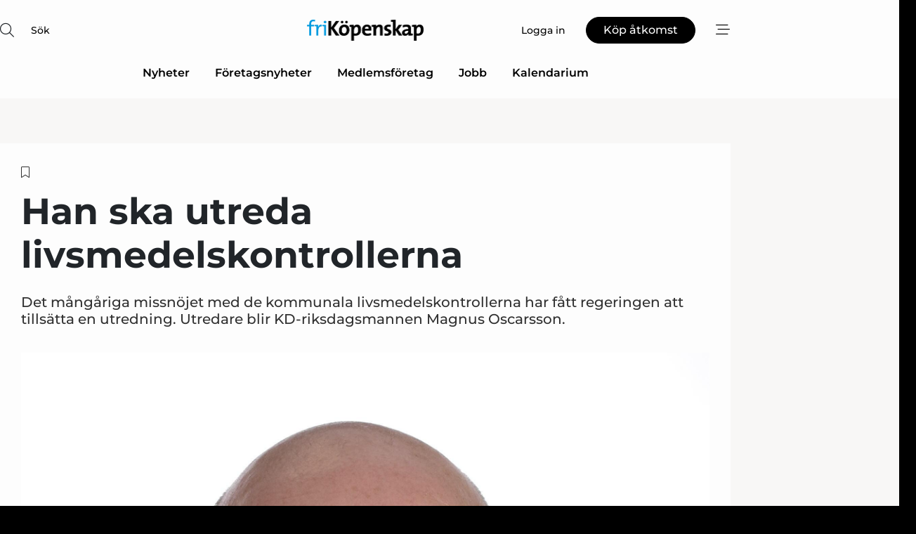

--- FILE ---
content_type: text/html;charset=UTF-8
request_url: https://www.fri-kopenskap.se/article/view/1071067/han_ska_utreda_livsmedelskontrollerna
body_size: 66779
content:
<?xml version="1.0" encoding="UTF-8"?>
<!DOCTYPE html>
<html xmlns="http://www.w3.org/1999/xhtml"><head id="j_idt2">
        <link rel="SHORTCUT ICON" href="https://f.nordiskemedier.dk/favicon/frikopenskap.ico" />
        <link rel="ICON" href="https://f.nordiskemedier.dk/favicon/frikopenskap.ico" type="image/x-icon" />
        <title>Han ska utreda livsmedelskontrollerna</title><meta name="description" content="Det mångåriga missnöjet med de kommunala livsmedelskontrollerna har fått regeringen att tillsätta en utredning. Utredare blir KD-riksdagsmannen Magnus Oscarsson." />
        <meta http-equiv="X-UA-Compatible" content="IE=edge,chrome=1" />
        <meta http-equiv="content-type" content="text/html; charset=UTF-8" />
    <meta id="viewport" name="viewport" content="width=device-width, initial-scale=1" />
    <script>
        //<![CDATA[
        (function () {
            var width = window.innerWidth ||
                document.documentElement.clientWidth ||
                document.body.clientWidth;
            if (width >= 768) {
                document.getElementById("viewport").setAttribute("content", "width=1344");
            } else {
                document.getElementById("viewport").setAttribute("content", "width=device-width, initial-scale=1");
            }
        })();
        //]]>
    </script>
        <meta http-equiv="content-script-type" content="text/javascript" />
        <meta http-equiv="cache-control" content="no-cache" />
        <meta http-equiv="expires" content="0" />
        <meta http-equiv="pragma" content="no-cache" />
        <script src="/js/vars.js?t=1769438227042" type="text/javascript"></script>
        <script src="/js/access.js?t=1769438227042" type="text/javascript"></script>
        <script>
            window.startupTimestamp = "1769438227042";
            window.contextPath = "";
            window.domain = "https://www.fri-kopenskap.se";
            window.fileDomain = "https://f.nordiskemedier.dk";
            window.hostId = 42;
            window.visitor = {};
            window.cvrRestApiAddress = "https://cvr-api.nordiskemedier.dk/resources";
            window.metaObject = {"industryName":"Dagligvarer","authorInitials":"JBJ","pageType":"view-article","pageSize":1827,"pageAge":774,"contentType":"view-article"};
            window.testMode = false;

            window.googleAnalytics = false;
            window.pendingScriptExecutions = [];
            window.enableCookieBot = new function () {};

            window.trackerEnabled = true; // TODO: replace with JsVarsServlet after merge
        </script>
    
    <script type="text/javascript" async="true">
        //<![CDATA[
        (function() {
            var host = window.location.hostname;
            var element = document.createElement('script');
            var firstScript = document.getElementsByTagName('script')[0];
            var url = 'https://cmp.inmobi.com'
                .concat('/choice/', 'h8eTMmqFZF-_K', '/', host, '/choice.js?tag_version=V3');
            var uspTries = 0;
            var uspTriesLimit = 3;
            element.async = true;
            element.type = 'text/javascript';
            element.src = url;

            // Not default InMobi code - make sure there is a script present
            // before inserting anything before it.
            if (firstScript) {
                firstScript.parentNode.insertBefore(element, firstScript);
            }

            function makeStub() {
                var TCF_LOCATOR_NAME = '__tcfapiLocator';
                var queue = [];
                var win = window;
                var cmpFrame;

                function addFrame() {
                    var doc = win.document;
                    var otherCMP = !!(win.frames[TCF_LOCATOR_NAME]);

                    if (!otherCMP) {
                        if (doc.body) {
                            var iframe = doc.createElement('iframe');

                            iframe.style.cssText = 'display:none';
                            iframe.name = TCF_LOCATOR_NAME;
                            doc.body.appendChild(iframe);
                        } else {
                            setTimeout(addFrame, 5);
                        }
                    }
                    return !otherCMP;
                }

                function tcfAPIHandler() {
                    var gdprApplies;
                    var args = arguments;

                    if (!args.length) {
                        return queue;
                    } else if (args[0] === 'setGdprApplies') {
                        if (
                            args.length > 3 &&
                            args[2] === 2 &&
                            typeof args[3] === 'boolean'
                        ) {
                            gdprApplies = args[3];
                            if (typeof args[2] === 'function') {
                                args[2]('set', true);
                            }
                        }
                    } else if (args[0] === 'ping') {
                        var retr = {
                            gdprApplies: gdprApplies,
                            cmpLoaded: false,
                            cmpStatus: 'stub'
                        };

                        if (typeof args[2] === 'function') {
                            args[2](retr);
                        }
                    } else {
                        if(args[0] === 'init' && typeof args[3] === 'object') {
                            args[3] = Object.assign(args[3], { tag_version: 'V3' });
                        }
                        queue.push(args);
                    }
                }

                function postMessageEventHandler(event) {
                    var msgIsString = typeof event.data === 'string';
                    var json = {};

                    try {
                        if (msgIsString) {
                            json = JSON.parse(event.data);
                        } else {
                            json = event.data;
                        }
                    } catch (ignore) {}

                    var payload = json.__tcfapiCall;

                    if (payload) {
                        window.__tcfapi(
                            payload.command,
                            payload.version,
                            function(retValue, success) {
                                var returnMsg = {
                                    __tcfapiReturn: {
                                        returnValue: retValue,
                                        success: success,
                                        callId: payload.callId
                                    }
                                };
                                if (msgIsString) {
                                    returnMsg = JSON.stringify(returnMsg);
                                }
                                if (event && event.source && event.source.postMessage) {
                                    event.source.postMessage(returnMsg, '*');
                                }
                            },
                            payload.parameter
                        );
                    }
                }

                while (win) {
                    try {
                        if (win.frames[TCF_LOCATOR_NAME]) {
                            cmpFrame = win;
                            break;
                        }
                    } catch (ignore) {}

                    if (win === window.top) {
                        break;
                    }
                    win = win.parent;
                }
                if (!cmpFrame) {
                    addFrame();
                    win.__tcfapi = tcfAPIHandler;
                    win.addEventListener('message', postMessageEventHandler, false);
                }
            };

            makeStub();

            function makeGppStub() {
                const CMP_ID = 10;
                const SUPPORTED_APIS = [
                    '2:tcfeuv2',
                    '6:uspv1',
                    '7:usnatv1',
                    '8:usca',
                    '9:usvav1',
                    '10:uscov1',
                    '11:usutv1',
                    '12:usctv1'
                ];

                window.__gpp_addFrame = function (n) {
                    if (!window.frames[n]) {
                        if (document.body) {
                            var i = document.createElement("iframe");
                            i.style.cssText = "display:none";
                            i.name = n;
                            document.body.appendChild(i);
                        } else {
                            window.setTimeout(window.__gpp_addFrame, 10, n);
                        }
                    }
                };
                window.__gpp_stub = function () {
                    var b = arguments;
                    __gpp.queue = __gpp.queue || [];
                    __gpp.events = __gpp.events || [];

                    if (!b.length || (b.length == 1 && b[0] == "queue")) {
                        return __gpp.queue;
                    }

                    if (b.length == 1 && b[0] == "events") {
                        return __gpp.events;
                    }

                    var cmd = b[0];
                    var clb = b.length > 1 ? b[1] : null;
                    var par = b.length > 2 ? b[2] : null;
                    if (cmd === "ping") {
                        clb(
                            {
                                gppVersion: "1.1", // must be “Version.Subversion”, current: “1.1”
                                cmpStatus: "stub", // possible values: stub, loading, loaded, error
                                cmpDisplayStatus: "hidden", // possible values: hidden, visible, disabled
                                signalStatus: "not ready", // possible values: not ready, ready
                                supportedAPIs: SUPPORTED_APIS, // list of supported APIs
                                cmpId: CMP_ID, // IAB assigned CMP ID, may be 0 during stub/loading
                                sectionList: [],
                                applicableSections: [-1],
                                gppString: "",
                                parsedSections: {},
                            },
                            true
                        );
                    } else if (cmd === "addEventListener") {
                        if (!("lastId" in __gpp)) {
                            __gpp.lastId = 0;
                        }
                        __gpp.lastId++;
                        var lnr = __gpp.lastId;
                        __gpp.events.push({
                            id: lnr,
                            callback: clb,
                            parameter: par,
                        });
                        clb(
                            {
                                eventName: "listenerRegistered",
                                listenerId: lnr, // Registered ID of the listener
                                data: true, // positive signal
                                pingData: {
                                    gppVersion: "1.1", // must be “Version.Subversion”, current: “1.1”
                                    cmpStatus: "stub", // possible values: stub, loading, loaded, error
                                    cmpDisplayStatus: "hidden", // possible values: hidden, visible, disabled
                                    signalStatus: "not ready", // possible values: not ready, ready
                                    supportedAPIs: SUPPORTED_APIS, // list of supported APIs
                                    cmpId: CMP_ID, // list of supported APIs
                                    sectionList: [],
                                    applicableSections: [-1],
                                    gppString: "",
                                    parsedSections: {},
                                },
                            },
                            true
                        );
                    } else if (cmd === "removeEventListener") {
                        var success = false;
                        for (var i = 0; i < __gpp.events.length; i++) {
                            if (__gpp.events[i].id == par) {
                                __gpp.events.splice(i, 1);
                                success = true;
                                break;
                            }
                        }
                        clb(
                            {
                                eventName: "listenerRemoved",
                                listenerId: par, // Registered ID of the listener
                                data: success, // status info
                                pingData: {
                                    gppVersion: "1.1", // must be “Version.Subversion”, current: “1.1”
                                    cmpStatus: "stub", // possible values: stub, loading, loaded, error
                                    cmpDisplayStatus: "hidden", // possible values: hidden, visible, disabled
                                    signalStatus: "not ready", // possible values: not ready, ready
                                    supportedAPIs: SUPPORTED_APIS, // list of supported APIs
                                    cmpId: CMP_ID, // CMP ID
                                    sectionList: [],
                                    applicableSections: [-1],
                                    gppString: "",
                                    parsedSections: {},
                                },
                            },
                            true
                        );
                    } else if (cmd === "hasSection") {
                        clb(false, true);
                    } else if (cmd === "getSection" || cmd === "getField") {
                        clb(null, true);
                    }
                    //queue all other commands
                    else {
                        __gpp.queue.push([].slice.apply(b));
                    }
                };
                window.__gpp_msghandler = function (event) {
                    var msgIsString = typeof event.data === "string";
                    try {
                        var json = msgIsString ? JSON.parse(event.data) : event.data;
                    } catch (e) {
                        var json = null;
                    }
                    if (typeof json === "object" && json !== null && "__gppCall" in json) {
                        var i = json.__gppCall;
                        window.__gpp(
                            i.command,
                            function (retValue, success) {
                                var returnMsg = {
                                    __gppReturn: {
                                        returnValue: retValue,
                                        success: success,
                                        callId: i.callId,
                                    },
                                };
                                event.source.postMessage(msgIsString ? JSON.stringify(returnMsg) : returnMsg, "*");
                            },
                            "parameter" in i ? i.parameter : null,
                            "version" in i ? i.version : "1.1"
                        );
                    }
                };
                if (!("__gpp" in window) || typeof window.__gpp !== "function") {
                    window.__gpp = window.__gpp_stub;
                    window.addEventListener("message", window.__gpp_msghandler, false);
                    window.__gpp_addFrame("__gppLocator");
                }
            };

            makeGppStub();

            var uspStubFunction = function() {
                var arg = arguments;
                if (typeof window.__uspapi !== uspStubFunction) {
                    setTimeout(function() {
                        if (typeof window.__uspapi !== 'undefined') {
                            window.__uspapi.apply(window.__uspapi, arg);
                        }
                    }, 500);
                }
            };

            var checkIfUspIsReady = function() {
                uspTries++;
                if (window.__uspapi === uspStubFunction && uspTries < uspTriesLimit) {
                    console.warn('USP is not accessible');
                } else {
                    clearInterval(uspInterval);
                }
            };

            if (typeof window.__uspapi === 'undefined') {
                window.__uspapi = uspStubFunction;
                var uspInterval = setInterval(checkIfUspIsReady, 6000);
            }
        })();
        //]]>
    </script><meta property="og:title" content="Han ska utreda livsmedelskontrollerna" /><meta property="og:description" content="Det mångåriga missnöjet med de kommunala livsmedelskontrollerna har fått regeringen att tillsätta en utredning. Utredare blir KD-riksdagsmannen Magnus Oscarsson." /><meta property="og:type" content="article" /><meta property="og:url" content="https://www.fri-kopenskap.se/article/view/1071067/han_ska_utreda_livsmedelskontrollerna" /><meta property="og:image" content="https://image.nordjyske.dk/users/nordjyske/images/98163721.jpg?t[strip]=true&amp;t[quality]=95&amp;t[crop][width]=2038&amp;t[crop][height]=1071&amp;t[crop][x]=0&amp;t[crop][y]=386&amp;t[resize][width]=900&amp;t[resize][height]=473&amp;accessToken=ce45ee6704379691d3d7b7e1606dbb5b60e97f27f9d7a2e9610847b487501d1f" /><meta property="og:image:width" content="900" /><meta property="og:image:height" content="473" />
            <meta property="og:site_name" content="Fri Köpenskap" /><meta name="twitter:card" content="summary" /><meta name="twitter:url" content="https://www.fri-kopenskap.se/article/view/1071067/han_ska_utreda_livsmedelskontrollerna" /><meta name="twitter:title" content="Han ska utreda livsmedelskontrollerna" /><meta name="twitter:description" content="Det mångåriga missnöjet med de kommunala livsmedelskontrollerna har fått regeringen att tillsätta en utredning. Utredare blir KD-riksdagsmannen Magnus Oscarsson." /><meta name="twitter:image" content="https://f.nordiskemedier.dk/.jpg" />
            <script type="application/ld+json">
                {
                    "@context":"http://schema.org",
                    "@type":"NewsMediaOrganization",
                    "name":"Fri Köpenskap",
                    "logo":{
                        "@type":"ImageObject",
                        "url":"https://f.nordiskemedier.dk/logo/portal/42.png"
                    },
                    "url":"https://www.fri-kopenskap.se",
                    "ethicsPolicy":"https://www.fri-kopenskap.se/privacy",
                    "sameAs":["https://www.facebook.com/frikopenskap1943/","https://www.linkedin.com/company/fri-kopenskap/"]
                }
            </script>
        <script src="/js/notbot.js?t=1769438227042" type="text/javascript"></script>

        <link href="https://f.nordiskemedier.dk/font/media.css" rel="stylesheet" />
        <link rel="stylesheet" href="https://f.nordiskemedier.dk/font-awesome/pro/6.6.0/css/all.min.css" />
        <link rel="stylesheet" href="https://f.nordiskemedier.dk/bootstrap/5.3.6/css/bootstrap.min.css" />
        <link rel="stylesheet" href="/css/default.css?t=1769438227042" type="text/css" />
        <script src="https://f.nordiskemedier.dk/jquery/jquery-3.6.0.min.js"></script>
        
        <script src="/js/jquery-ui.min.js"></script><script type="text/javascript" src="/javax.faces.resource/js/jquery.cookies.2.2.0.min.js.html?ln=portal-jsf&amp;t=17694382"></script>
        <script src="https://f.nordiskemedier.dk/bootstrap/5.3.6/js/bootstrap.bundle.min.js"></script>
        <script src="/js/default.js?t=1769438227042" type="text/javascript"></script>
        <script src="https://www.google.com/recaptcha/api.js?render=explicit&amp;hl=sv" type="text/javascript"></script>
                <script src="https://cdn.jsdelivr.net/npm/vue@2.7.14/dist/vue.min.js"></script>
                <script src="/dist/vue-components.umd.min.js?t=1769438227042" type="text/javascript"></script>
        
        <script src="https://f.nordiskemedier.dk/turnjs4/lib/turn.min.js" type="text/javascript"></script><!--[if lt IE 9]>
            <script src="https://f.nordiskemedier.dk/turnjs4/lib/turn.html4.min.js" type="text/javascript"></script><![endif]--><!--[if lt IE 9]>
                <script type="text/javascript">
                    window.location = "/browser-support.html";
                </script><![endif]-->
        <script src="https://cdn.jsdelivr.net/npm/ua-parser-js@0/dist/ua-parser.min.js"></script>
    <script type="text/javascript">
        window.enableGTM = function() {
            try {
                (function (w, d, s, l, i) {
                    w[l] = w[l] || [];
                    w[l].push({
                        'gtm.start':
                            new Date().getTime(), event: 'gtm.js'
                    });
                    var f = d.getElementsByTagName(s)[0],
                        j = d.createElement(s), dl = l != 'dataLayer' ? '&l=' + l : '';
                    j.async = true;
                    j.src =
                        'https://www.googletagmanager.com/gtm.js?id=' + i + dl;
                    f.parentNode.insertBefore(j, f);
                })(window, document, 'script', 'dataLayer', 'GTM-THJC8S3');
            } catch (err) {
                console.log(err);
            }
        };
    </script>
        

        
        <script src="/js/cookie-utilities.js"></script>
    <script type="text/javascript">
        var gaPageType = 'view-article';
        var gaContentType = 'view-article';
        var gaPageAge = 774;
        var gaPageSize = 1827;
        var gaIndustryName = 'Dagligvarer';
        
    </script>
    <script type="text/javascript">
        window.enableBanners = function () {
            try {
                window['banner-consent-is-ready'] = true;
                EventBus.broadcast("banner-consent-is-ready");
            } catch (err) {
                console.log(err);
            }
        };
    </script>
    <script type="text/javascript">
        //<![CDATA[
        (function () {
            var salespanelModuleEnabled = false;
            var quantCastModuleEnabled = true;
            var salespanelResolve, salespanelReject;
            window.salespanelPromise = new Promise((resolve, reject) => {
                // Check if Salespanel and QuantCast module is enabled for this host and check if the tag has loaded.
                if (!salespanelModuleEnabled || !quantCastModuleEnabled) {
                    resolve(false);
                }
                salespanelResolve = resolve;
                salespanelReject = reject;
            });

            // Reject just in case QuantCast module is enabled but variable is not initialized.
            if (typeof window.__tcfapi == "undefined") {
                salespanelReject("QuantCast error: __tcfapi is undefined");
                return;
            }

            // Listen for Quantcast events for changes to Salespanel consent.
            window.__tcfapi('addEventListener', 2, async function (tcData, success) {
                if (!success) {
                    salespanelReject("Salespanel error: Could not create event listener.");
                    return;
                }

                // the rest of this function is called when the page is loaded OR
                // - the user accepts / rejects / updates the consent terms
                // - the user dismisses the consent box by clicking the 'x'
                if (tcData.eventStatus !== 'tcloaded' && tcData.eventStatus !== 'useractioncomplete') {
                    return;
                }

                // Salespanel is managed by Google Tag Manager and is not inserted if the relevant consent is not given.
                // If consent is given, it returns true, otherwise false after 2,5 seconds.
                var loops = 0;
                while(!salespanelObjectLoaded() && loops < 5) {
                    await new Promise(resolve => setTimeout(resolve, 500));
                    loops += 1;
                }

                if (salespanelObjectLoaded()) {
                    // Set cookie.
                    allowTracking();
                    salespanelResolve(true);
                } else {
                    // Remove cookie.
                    rejectTracking();
                    // Salespanel did not load in time or was rejected by consent.
                    salespanelReject("Salespanel error: Not loaded.");
                }
            });

            function salespanelObjectLoaded() {
                return typeof $salespanel !== "undefined" && $salespanel.hasOwnProperty("push");
            }

            function allowTracking() {
                // Check if Salespanel tracking has already been allowed.
                if ($.cookies.get("track_uid") !== null) {
                    return;
                }

                try {
                    // Activate tracking when the visitor provides explicit consent.
                    // Place `track_uid` cookie.
                    $salespanel.push(["set", "tracking:allowTracking"]);
                } catch (e) {
                    salespanelReject("Salespanel error: Allow tracking failed.");
                }
            }

            function rejectTracking() {
                // Remove cookie if user removed Salespanel consent.
                // All created Salespanel events will now be un-identified.
                if ($.cookies.get("track_uid")) {
                    $.cookies.del("track_uid", {domain: '.fri-kopenskap.se'});
                }
            }
        })();
        //]]>
    </script>
    <script type="text/javascript">
        //<![CDATA[
        window.paywallScripts = {
            seenPaywall: async function (type) {
                // Wait for salespanel promise to be fulfilled (either loaded or not).
                const salespanelLoaded = await window.salespanelPromise.catch(() => {
                    // Salespanel didn't load if promise is rejected.
                    return false;
                });
                if (!salespanelLoaded) return;

                // Find previous amount of seen paywalls.
                await this.seenPaywallPromise().then(seenPaywalls => {
                    // Increment amount of seen paywall on visitor attribute.
                    this.setPaywallsAttribute(seenPaywalls);

                    // Create Meta/Facebook Pixel event notifying of a seen paywall.
                    if (seenPaywalls > 3) {
                        fbq('trackCustom', "Set paywall +3 gange");
                    }
                }).catch((message) => {
                    console.error(message);
                });

                // Create Salespanel event notifying of a seen paywall.
                this.sendPaywallEvent(type);
            },
            seenPaywallPromise: function () {
                return new Promise((resolve, reject) => {
                    try {
                        $salespanel.push(["get", "qualify:visitor", function (data) {
                            data.visitor_attributes.paywalls !== null ?
                                resolve(data.visitor_attributes.paywalls) :
                                resolve(0);
                        }]);
                    } catch (e) {
                        reject("Salespanel error: Get details failed.");
                    }
                });
            },
            setPaywallsAttribute: function (seenPaywalls) {
                try {
                    $salespanel.push(["set", "attributes:visitor", {
                        "paywalls": seenPaywalls + 1
                    }]);
                } catch (e) {
                    console.error("Salespanel error: Couldn't set attribute.");
                }
            },
            sendPaywallEvent: function (type) {
                try {
                    $salespanel.push(["set",
                        "activity:customActivity",
                        "website",
                        "Saw paywall",
                        type
                    ]);
                } catch (e) {
                    console.error("Salespanel error: Couldn't send custom activity.");
                }
            }
        }
        //]]>
    </script>
            <script type="text/javascript">
                (function (){
                    var is = [];
                    var impersonating = false;
                    if (!impersonating && window.visitor.person && window.visitor.person.id) {
                        is.push({
                            name: "person",
                            ref: window.visitor.person.id
                        });
                    }
                    if (!impersonating && window.visitor.recipient && window.visitor.recipient.id) {
                        is.push({
                            name: "recipient",
                            ref: window.visitor.recipient.id
                        });
                    }

                    var evtr;
                    var queue = [];
                    window.queueTrackerEvent = function (a, sn, sr, tn, tr) {
                        if (evtr) {
                            evtr(a, sn, sr, tn, tr, is);
                        } else {
                            queue.push({
                                a: a,
                                sn: sn,
                                sr: sr,
                                tn: tn,
                                tr: tr
                            })
                        }
                    };
                    window.addEventListener("onTrackerLoaded", function () {
                        evtr = window.createTracker("https://api.evtr.nordiskemedier.dk", "evtr");
                        while (queue.length) {
                            var ev = queue.splice(0, 1)[0];
                            if (ev) {
                                evtr(ev.a, ev.sn, ev.sr, ev.tn, ev.tr, is);
                            }
                        }
                    });
                })();
            </script>
            <script async="async" src="https://js.evtr.nordiskemedier.dk/_.js?t=1769438227042" type="text/javascript"></script>

        <script type="text/javascript">
            $(function() {
                $('.item').hover(
                function() { $(this).css('background-color', '#efefef').css('cursor', 'pointer') },
                function() { $(this).css('background-color', 'transparent').css('cursor', 'normal') }
            );
                $(".tt").tooltip();
            });
            function getTitle() {
                return document.title;
            }
            function getLocation() {
                return window.location;
            }
            function getUrl() {
                return window.location.href;
            }
            function confirmDelete(p) {
                var v = "\u00C4r du s\u00E4ker p\u00E5 att du vill radera \"{0}\"?";
                v = v.replace("{0}", p);
                return confirm(v);
            }
            function getVisitorEmail() {
                return "";
            }
            function getVisitorRememberInfo() {
                return true;
            }

            var ids = [];
            function messageFade() {
                $('.fade').fadeTo('slow', 0.3);
            }
            
            // Remove cookies that are no longer in use
            $(document).ready(function () {
                $.cookies.del("c1");
                $.cookies.del("c2");
                $.cookies.del("c3");
            });

            window.pushGTrackScript = function (f, cont) {
                window.pendingScriptExecutions.push({
                    callback: function () {
                        if (window.googleAnalytics) {
                            eval(f(cont));
                        }
                    },
                    context: cont
                });

            }
            $(window).on('load', function () {
                // if subscription is suspended change paywall message.
                if ($('#paywall-overlay') && window.visitor?.person?.suspended) {
                    $('#paywall-overlay .paywall-package').html("\u00C5tkomsten \u00E4r avst\u00E4ngd.");
                    $('#paywall-overlay .paywall-body-wrapper').html("Av s\u00E4kerhetssk\u00E4l \u00E4r ditt konto tillf\u00E4lligt avst\u00E4ngt.".replace('{0}', "abonnement@nordiskemedier.dk").replace('{1}', "abonnement@nordiskemedier.dk"));
                    $('.paywall-content-wrapper').addClass('warning');
                }
            });
        </script>
        <script type="text/javascript">
            //<![CDATA[
            function center(element) {
                var e=$(element);
                var w=e.width();
                var h=e.height();
                e.css("position","fixed").css("z-index","50000").css("top","50%").css("left","50%").css("margin-left","-"+(w/2)+"px").css("margin-top","-"+(h/2)+"px");
                e.draggable({
                    handle: $(element+"_handle")
                });
            }
            //]]>
        </script>

        
        <link rel="alternate" type="application/rss+xml" title="News RSS" href="https://www.fri-kopenskap.se/xml/rss2/articles" />
        <link rel="alternate" type="application/rss+xml" title="Advertisements RSS" href="https://www.fri-kopenskap.se/xml/rss2/advertisements?typeId=1&amp;typeId=2" />
        <link rel="alternate" type="application/rss+xml" title="Competences RSS" href="https://www.fri-kopenskap.se/xml/rss2/competences" />
        <link rel="alternate" type="application/rss+xml" title="Jobs RSS" href="https://www.fri-kopenskap.se/xml/rss2/jobs" />
        <link rel="alternate" type="application/rss+xml" title="Courses RSS" href="https://www.fri-kopenskap.se/xml/rss2/courses" />

        <script>
            window.adTracker = {
                slots: {},
                adsMeta: {},
                hoverState: {
                    currentSlotId: null,
                    lastChangeTs: 0
                },
                clickState: {
                    lastPointerDown: null,  // { slotId, ts }
                    clickHandled: false
                }
            };
        </script><script async="async" src="https://securepubads.g.doubleclick.net/tag/js/gpt.js"></script><script>window.googletag = window.googletag || {cmd: []};if (!window.__gptGlobalsInit) {  window.__gptGlobalsInit = true;  window.slotFallbackData = new Map();  window.__inViewPct = window.__inViewPct || {};  window.__lastRefreshAt = new Map();  window.__slotCooldownMs = new Map();  function __canRefresh(slot){    const id = slot.getSlotElementId();    const last = window.__lastRefreshAt.get(id) || 0;    const cd = window.__slotCooldownMs.get(id) || 30000;    return Date.now() - last >= cd;  }  function __markRefreshed(slot){ window.__lastRefreshAt.set(slot.getSlotElementId(), Date.now()); }  window.__refreshState = window.__refreshState || {};  function __getRefreshState(id){    return (window.__refreshState[id] = window.__refreshState[id] || { pending:false, nextAllowedTs:0 });  }  function __tryRefresh(slot){    const id = slot.getSlotElementId();    const st = __getRefreshState(id);    if (!st.pending) return;    if (st.refreshScheduled) return;    const now = Date.now();    const pct = (window.__inViewPct && window.__inViewPct[id]) || 0;    if (now < st.nextAllowedTs){      __scheduleTryRefresh(slot, st.nextAllowedTs - now);      return;    }    if (pct < 50){      __scheduleTryRefresh(slot, 3000);      return;    }    if (!__canRefresh(slot)){      __scheduleTryRefresh(slot, 3000);      return;    }    st.refreshScheduled = true;    const ranInt = Math.floor(Math.random() * (2000 - 100 + 1)) + 100;    setTimeout(function(){      googletag.pubads().refresh([slot]);      __markRefreshed(slot);      st.pending = false;      st.refreshScheduled = false;    }, ranInt);  }function handleSlotRender(slotElementId) {    var labelId = 'label-' + slotElementId;    var labelEl = document.getElementById(labelId);    if (!labelEl) {        return;    }    labelEl.style.display = 'block';}function registerAdSlot(slotId) {    const slotEl = document.getElementById(slotId);    if (!slotEl) return;    const wrapper = slotEl;     wrapper.dataset.adSlotId = slotId;    if (!wrapper.style.position) {        wrapper.style.position = 'relative';    }    wrapper.addEventListener('mouseenter', function () {        window.adTracker.hoverState.currentSlotId = slotId;        window.adTracker.hoverState.lastChangeTs = Date.now();    });    wrapper.addEventListener('mouseleave', function () {        if (window.adTracker.hoverState.currentSlotId === slotId) {            window.adTracker.hoverState.currentSlotId = null;            window.adTracker.hoverState.lastChangeTs = Date.now();        }    });    window.adTracker.slots[slotId] = wrapper;}  function __scheduleTryRefresh(slot, delayMs){    const id = slot.getSlotElementId();    const st = __getRefreshState(id);    if (st.tryTimer) clearTimeout(st.tryTimer);    st.tryTimer = setTimeout(function(){      st.tryTimer = null;      __tryRefresh(slot);    }, Math.max(0, delayMs || 0));  }  googletag.cmd.push(function(){    googletag.pubads().addEventListener('slotVisibilityChanged', function(e){      const slot = e.slot;      const id = slot.getSlotElementId();      window.__inViewPct[id] = e.inViewPercentage || 0;      __scheduleTryRefresh(slot, 250);    });    googletag.pubads().addEventListener('impressionViewable', function(e){      const slot = e.slot;      const id = slot.getSlotElementId();      const cd = window.__slotCooldownMs.get(id) || 30000;      const st = __getRefreshState(id);      st.pending = true;      st.nextAllowedTs = Date.now() + cd;      __scheduleTryRefresh(slot, cd);    });  });  window.fireWindowResizeEvent = window.fireWindowResizeEvent || function(){    try { window.dispatchEvent(new Event('resize')); } catch(e){}  };}googletag.cmd.push(function(){  window.__fallbackHandled = window.__fallbackHandled || new Set();  googletag.pubads().addEventListener('slotRenderEnded', function(event){    const adslotId = event.slot.getSlotElementId();    if (!event.isEmpty) { fireWindowResizeEvent();        handleSlotRender(adslotId);       window.adTracker.adsMeta[adslotId] = {       creativeId: event.creativeId,       lineItemId: event.lineItemId,       campaignId: event.campaignId,       size: event.size,       adUnitPath: event.slot.getAdUnitPath(),      };    registerAdSlot(adslotId);    return; }    if (!window.slotFallbackData || !window.slotFallbackData.has(adslotId)) { fireWindowResizeEvent(); return; }    if (window.__fallbackHandled.has(adslotId)) { fireWindowResizeEvent(); return; }    window.__fallbackHandled.add(adslotId);    const cfg = window.slotFallbackData.get(adslotId);    try { googletag.destroySlots([event.slot]); } catch(e) {}    requestAnimationFrame(function(){      const toArr = s => s.split('],').map(x=>JSON.parse(x.replace(/\s/g,'') + (x.endsWith(']')?'':']')));      const sizeArrayLarge  = cfg.sizesLarge  ? toArr(cfg.sizesLarge)  : [];      const sizeArraySmall  = cfg.sizesSmall  ? toArr(cfg.sizesSmall)  : [];      const sizeArrayMobile = cfg.sizesMobile ? toArr(cfg.sizesMobile) : [];      var mapping = googletag.sizeMapping()        .addSize([1588,0], sizeArrayLarge)        .addSize([768,0],  sizeArraySmall)        .addSize([0,0],    sizeArrayMobile).build();      var already = googletag.pubads().getSlots().some(s => s.getSlotElementId() === adslotId);      if (!already) {        var fb = googletag.defineSlot(cfg.fallbackAdUnitPath, cfg.sizes, adslotId)          .defineSizeMapping(mapping)          .addService(googletag.pubads());        if (cfg.refreshAdSlot === 'true') {          window.__slotCooldownMs && window.__slotCooldownMs.set(adslotId, Number(cfg.refreshInterval)||30000);        } else {          window.__slotCooldownMs && window.__slotCooldownMs.set(adslotId, 1440000);        }      }      setTimeout(function(){        try { googletag.display(adslotId); } catch(e) { console.warn('fallback display failed:', e); }        fireWindowResizeEvent();      }, 0);    });  });});googletag.cmd.push(function(){var mapping = googletag.sizeMapping().addSize([1588, 0], [[ 1568, 864]]).addSize([768, 0], [[ 980, 540]]).addSize([0, 0], [[ 300, 100]]).build();var adSlot = googletag.defineSlot('/98909716/Regular_Top/Fri_Köpenskap_SE', [[ 300, 100],[ 980, 540],[ 1568, 864]], 'regular-top-0').setTargeting('Industry', ['55']).defineSizeMapping(mapping).addService(googletag.pubads());window.__slotCooldownMs.set('regular-top-0', 16234);});googletag.cmd.push(function(){var mapping = googletag.sizeMapping().addSize([1588, 0], [[ 200, 200]]).addSize([768, 0], []).addSize([0, 0], []).build();var adSlot = googletag.defineSlot('/98909716/Regular_Side/Fri_Köpenskap_SE', [[ 200, 200]], 'regular-side-left-0').setTargeting('Industry', ['55']).defineSizeMapping(mapping).addService(googletag.pubads());window.__slotCooldownMs.set('regular-side-left-0', 15715);});googletag.cmd.push(function(){var mapping = googletag.sizeMapping().addSize([1588, 0], [[ 200, 200]]).addSize([768, 0], []).addSize([0, 0], []).build();var adSlot = googletag.defineSlot('/98909716/Regular_Side/Fri_Köpenskap_SE', [[ 200, 200]], 'regular-side-left-1').setTargeting('Industry', ['55']).defineSizeMapping(mapping).addService(googletag.pubads());window.__slotCooldownMs.set('regular-side-left-1', 16379);});googletag.cmd.push(function(){var mapping = googletag.sizeMapping().addSize([1588, 0], [[ 200, 200]]).addSize([768, 0], []).addSize([0, 0], []).build();var adSlot = googletag.defineSlot('/98909716/Regular_Side/Fri_Köpenskap_SE', [[ 200, 200]], 'regular-side-left-2').setTargeting('Industry', ['55']).defineSizeMapping(mapping).addService(googletag.pubads());window.__slotCooldownMs.set('regular-side-left-2', 16447);});googletag.cmd.push(function(){var mapping = googletag.sizeMapping().addSize([1588, 0], [[ 200, 200]]).addSize([768, 0], []).addSize([0, 0], []).build();var adSlot = googletag.defineSlot('/98909716/Regular_Side/Fri_Köpenskap_SE', [[ 200, 200]], 'regular-side-left-3').setTargeting('Industry', ['55']).defineSizeMapping(mapping).addService(googletag.pubads());window.__slotCooldownMs.set('regular-side-left-3', 16621);});googletag.cmd.push(function(){var mapping = googletag.sizeMapping().addSize([1588, 0], [[ 200, 200]]).addSize([768, 0], []).addSize([0, 0], []).build();var adSlot = googletag.defineSlot('/98909716/Regular_Side/Fri_Köpenskap_SE', [[ 200, 200]], 'regular-side-left-4').setTargeting('Industry', ['55']).defineSizeMapping(mapping).addService(googletag.pubads());window.__slotCooldownMs.set('regular-side-left-4', 16343);});googletag.cmd.push(function(){var mapping = googletag.sizeMapping().addSize([1588, 0], [[ 200, 200]]).addSize([768, 0], []).addSize([0, 0], []).build();var adSlot = googletag.defineSlot('/98909716/Regular_Side/Fri_Köpenskap_SE', [[ 200, 200]], 'regular-side-left-5').setTargeting('Industry', ['55']).defineSizeMapping(mapping).addService(googletag.pubads());window.__slotCooldownMs.set('regular-side-left-5', 16044);});googletag.cmd.push(function(){var mapping = googletag.sizeMapping().addSize([1588, 0], [[ 980, 250]]).addSize([768, 0], [[ 980, 250]]).addSize([0, 0], [[ 300, 100]]).build();var adSlot = googletag.defineSlot('/98909716/Regular_Takeover/Fri_Köpenskap_SE', [[ 300, 100],[ 980, 250]], 'regular-takeover-above-article-0').setTargeting('Industry', ['55']).defineSizeMapping(mapping).addService(googletag.pubads());window.__slotCooldownMs.set('regular-takeover-above-article-0', 15960);});googletag.cmd.push(function(){var mapping = googletag.sizeMapping().addSize([1588, 0], []).addSize([768, 0], []).addSize([0, 0], [[ 300, 250]]).build();var adSlot = googletag.defineSlot('/98909716/Regular_Campaign/Fri_Köpenskap_SE', [[ 300, 250]], 'regular-campaign-article-1-0').setTargeting('Industry', ['55']).defineSizeMapping(mapping).addService(googletag.pubads());window.__slotCooldownMs.set('regular-campaign-article-1-0', 16911);});googletag.cmd.push(function(){var mapping = googletag.sizeMapping().addSize([1588, 0], []).addSize([768, 0], []).addSize([0, 0], [[ 300, 250]]).build();var adSlot = googletag.defineSlot('/98909716/Regular_Campaign/Fri_Köpenskap_SE', [[ 300, 250]], 'regular-campaign-article-2-0').setTargeting('Industry', ['55']).defineSizeMapping(mapping).addService(googletag.pubads());window.__slotCooldownMs.set('regular-campaign-article-2-0', 16434);});googletag.cmd.push(function(){var mapping = googletag.sizeMapping().addSize([1588, 0], []).addSize([768, 0], []).addSize([0, 0], [[ 125, 125]]).build();var adSlot = googletag.defineSlot('/98909716/Regular_Side/Fri_Köpenskap_SE', [[ 125, 125]], 'regular-side-mobile-row-1-1-0').setTargeting('Industry', ['55']).defineSizeMapping(mapping).addService(googletag.pubads());window.__slotCooldownMs.set('regular-side-mobile-row-1-1-0', 16849);});googletag.cmd.push(function(){var mapping = googletag.sizeMapping().addSize([1588, 0], []).addSize([768, 0], []).addSize([0, 0], [[ 125, 125]]).build();var adSlot = googletag.defineSlot('/98909716/Regular_Side/Fri_Köpenskap_SE', [[ 125, 125]], 'regular-side-mobile-row-1-2-0').setTargeting('Industry', ['55']).defineSizeMapping(mapping).addService(googletag.pubads());window.__slotCooldownMs.set('regular-side-mobile-row-1-2-0', 16483);});googletag.cmd.push(function(){var mapping = googletag.sizeMapping().addSize([1588, 0], []).addSize([768, 0], []).addSize([0, 0], [[ 125, 125]]).build();var adSlot = googletag.defineSlot('/98909716/Regular_Side/Fri_Köpenskap_SE', [[ 125, 125]], 'regular-side-mobile-row-1-3-0').setTargeting('Industry', ['55']).defineSizeMapping(mapping).addService(googletag.pubads());window.__slotCooldownMs.set('regular-side-mobile-row-1-3-0', 16338);});googletag.cmd.push(function(){var mapping = googletag.sizeMapping().addSize([1588, 0], []).addSize([768, 0], []).addSize([0, 0], [[ 125, 125]]).build();var adSlot = googletag.defineSlot('/98909716/Regular_Side/Fri_Köpenskap_SE', [[ 125, 125]], 'regular-side-mobile-row-1-4-0').setTargeting('Industry', ['55']).defineSizeMapping(mapping).addService(googletag.pubads());window.__slotCooldownMs.set('regular-side-mobile-row-1-4-0', 15885);});googletag.cmd.push(function(){var mapping = googletag.sizeMapping().addSize([1588, 0], []).addSize([768, 0], []).addSize([0, 0], [[ 300, 250]]).build();var adSlot = googletag.defineSlot('/98909716/Regular_Campaign/Fri_Köpenskap_SE', [[ 300, 250]], 'regular-campaign-article-3-0').setTargeting('Industry', ['55']).defineSizeMapping(mapping).addService(googletag.pubads());window.__slotCooldownMs.set('regular-campaign-article-3-0', 16994);});googletag.cmd.push(function(){var mapping = googletag.sizeMapping().addSize([1588, 0], []).addSize([768, 0], []).addSize([0, 0], [[ 300, 250]]).build();var adSlot = googletag.defineSlot('/98909716/Regular_Campaign/Fri_Köpenskap_SE', [[ 300, 250]], 'regular-campaign-article-4-0').setTargeting('Industry', ['55']).defineSizeMapping(mapping).addService(googletag.pubads());window.__slotCooldownMs.set('regular-campaign-article-4-0', 16843);});googletag.cmd.push(function(){var mapping = googletag.sizeMapping().addSize([1588, 0], [[ 300, 250]]).addSize([768, 0], [[ 300, 250]]).addSize([0, 0], []).build();var adSlot = googletag.defineSlot('/98909716/Regular_Campaign/Fri_Köpenskap_SE', [[ 300, 250]], 'regular-campaign-article-0').setTargeting('Industry', ['55']).defineSizeMapping(mapping).addService(googletag.pubads());window.__slotCooldownMs.set('regular-campaign-article-0', 15801);});googletag.cmd.push(function(){var mapping = googletag.sizeMapping().addSize([1588, 0], [[ 300, 250]]).addSize([768, 0], [[ 300, 250]]).addSize([0, 0], []).build();var adSlot = googletag.defineSlot('/98909716/Regular_Campaign/Fri_Köpenskap_SE', [[ 300, 250]], 'regular-campaign-article-1').setTargeting('Industry', ['55']).defineSizeMapping(mapping).addService(googletag.pubads());window.__slotCooldownMs.set('regular-campaign-article-1', 16831);});googletag.cmd.push(function(){var mapping = googletag.sizeMapping().addSize([1588, 0], [[ 300, 250]]).addSize([768, 0], [[ 300, 250]]).addSize([0, 0], []).build();var adSlot = googletag.defineSlot('/98909716/Regular_Campaign/Fri_Köpenskap_SE', [[ 300, 250]], 'regular-campaign-article-2').setTargeting('Industry', ['55']).defineSizeMapping(mapping).addService(googletag.pubads());window.__slotCooldownMs.set('regular-campaign-article-2', 15947);});googletag.cmd.push(function(){var mapping = googletag.sizeMapping().addSize([1588, 0], [[ 300, 250]]).addSize([768, 0], [[ 300, 250]]).addSize([0, 0], []).build();var adSlot = googletag.defineSlot('/98909716/Regular_Campaign/Fri_Köpenskap_SE', [[ 300, 250]], 'regular-campaign-article-3').setTargeting('Industry', ['55']).defineSizeMapping(mapping).addService(googletag.pubads());window.__slotCooldownMs.set('regular-campaign-article-3', 15918);});googletag.cmd.push(function(){var mapping = googletag.sizeMapping().addSize([1588, 0], [[ 980, 250]]).addSize([768, 0], [[ 980, 250]]).addSize([0, 0], [[ 300, 100]]).build();var adSlot = googletag.defineSlot('/98909716/Regular_Takeover/Fri_Köpenskap_SE', [[ 300, 100],[ 980, 250]], 'regular-takeover-below-article-0').setTargeting('Industry', ['55']).defineSizeMapping(mapping).addService(googletag.pubads());window.__slotCooldownMs.set('regular-takeover-below-article-0', 16924);});googletag.cmd.push(function(){var mapping = googletag.sizeMapping().addSize([1588, 0], []).addSize([768, 0], []).addSize([0, 0], [[ 125, 125]]).build();var adSlot = googletag.defineSlot('/98909716/Regular_Side/Fri_Köpenskap_SE', [[ 125, 125]], 'regular-side-mobile-row-2-1-0').setTargeting('Industry', ['55']).defineSizeMapping(mapping).addService(googletag.pubads());window.__slotCooldownMs.set('regular-side-mobile-row-2-1-0', 16761);});googletag.cmd.push(function(){var mapping = googletag.sizeMapping().addSize([1588, 0], []).addSize([768, 0], []).addSize([0, 0], [[ 125, 125]]).build();var adSlot = googletag.defineSlot('/98909716/Regular_Side/Fri_Köpenskap_SE', [[ 125, 125]], 'regular-side-mobile-row-2-2-0').setTargeting('Industry', ['55']).defineSizeMapping(mapping).addService(googletag.pubads());window.__slotCooldownMs.set('regular-side-mobile-row-2-2-0', 16550);});googletag.cmd.push(function(){var mapping = googletag.sizeMapping().addSize([1588, 0], []).addSize([768, 0], []).addSize([0, 0], [[ 125, 125]]).build();var adSlot = googletag.defineSlot('/98909716/Regular_Side/Fri_Köpenskap_SE', [[ 125, 125]], 'regular-side-mobile-row-2-3-0').setTargeting('Industry', ['55']).defineSizeMapping(mapping).addService(googletag.pubads());window.__slotCooldownMs.set('regular-side-mobile-row-2-3-0', 16417);});googletag.cmd.push(function(){var mapping = googletag.sizeMapping().addSize([1588, 0], []).addSize([768, 0], []).addSize([0, 0], [[ 125, 125]]).build();var adSlot = googletag.defineSlot('/98909716/Regular_Side/Fri_Köpenskap_SE', [[ 125, 125]], 'regular-side-mobile-row-2-4-0').setTargeting('Industry', ['55']).defineSizeMapping(mapping).addService(googletag.pubads());window.__slotCooldownMs.set('regular-side-mobile-row-2-4-0', 15947);});googletag.cmd.push(function(){var mapping = googletag.sizeMapping().addSize([1588, 0], []).addSize([768, 0], []).addSize([0, 0], [[ 125, 125]]).build();var adSlot = googletag.defineSlot('/98909716/Regular_Side/Fri_Köpenskap_SE', [[ 125, 125]], 'regular-side-mobile-row-3-1-0').setTargeting('Industry', ['55']).defineSizeMapping(mapping).addService(googletag.pubads());window.__slotCooldownMs.set('regular-side-mobile-row-3-1-0', 16723);});googletag.cmd.push(function(){var mapping = googletag.sizeMapping().addSize([1588, 0], []).addSize([768, 0], []).addSize([0, 0], [[ 125, 125]]).build();var adSlot = googletag.defineSlot('/98909716/Regular_Side/Fri_Köpenskap_SE', [[ 125, 125]], 'regular-side-mobile-row-3-2-0').setTargeting('Industry', ['55']).defineSizeMapping(mapping).addService(googletag.pubads());window.__slotCooldownMs.set('regular-side-mobile-row-3-2-0', 15571);});googletag.cmd.push(function(){var mapping = googletag.sizeMapping().addSize([1588, 0], []).addSize([768, 0], []).addSize([0, 0], [[ 125, 125]]).build();var adSlot = googletag.defineSlot('/98909716/Regular_Side/Fri_Köpenskap_SE', [[ 125, 125]], 'regular-side-mobile-row-3-3-0').setTargeting('Industry', ['55']).defineSizeMapping(mapping).addService(googletag.pubads());window.__slotCooldownMs.set('regular-side-mobile-row-3-3-0', 16485);});googletag.cmd.push(function(){var mapping = googletag.sizeMapping().addSize([1588, 0], []).addSize([768, 0], []).addSize([0, 0], [[ 125, 125]]).build();var adSlot = googletag.defineSlot('/98909716/Regular_Side/Fri_Köpenskap_SE', [[ 125, 125]], 'regular-side-mobile-row-3-4-0').setTargeting('Industry', ['55']).defineSizeMapping(mapping).addService(googletag.pubads());window.__slotCooldownMs.set('regular-side-mobile-row-3-4-0', 15573);});googletag.cmd.push(function(){var mapping = googletag.sizeMapping().addSize([1588, 0], [[ 200, 200]]).addSize([768, 0], []).addSize([0, 0], []).build();var adSlot = googletag.defineSlot('/98909716/Regular_Side/Fri_Köpenskap_SE', [[ 200, 200]], 'regular-side-right-large-0').setTargeting('Industry', ['55']).defineSizeMapping(mapping).addService(googletag.pubads());window.__slotCooldownMs.set('regular-side-right-large-0', 16095);});googletag.cmd.push(function(){var mapping = googletag.sizeMapping().addSize([1588, 0], [[ 200, 200]]).addSize([768, 0], []).addSize([0, 0], []).build();var adSlot = googletag.defineSlot('/98909716/Regular_Side/Fri_Köpenskap_SE', [[ 200, 200]], 'regular-side-right-large-1').setTargeting('Industry', ['55']).defineSizeMapping(mapping).addService(googletag.pubads());window.__slotCooldownMs.set('regular-side-right-large-1', 15507);});googletag.cmd.push(function(){var mapping = googletag.sizeMapping().addSize([1588, 0], [[ 200, 200]]).addSize([768, 0], []).addSize([0, 0], []).build();var adSlot = googletag.defineSlot('/98909716/Regular_Side/Fri_Köpenskap_SE', [[ 200, 200]], 'regular-side-right-large-2').setTargeting('Industry', ['55']).defineSizeMapping(mapping).addService(googletag.pubads());window.__slotCooldownMs.set('regular-side-right-large-2', 15523);});googletag.cmd.push(function(){var mapping = googletag.sizeMapping().addSize([1588, 0], [[ 200, 200]]).addSize([768, 0], []).addSize([0, 0], []).build();var adSlot = googletag.defineSlot('/98909716/Regular_Side/Fri_Köpenskap_SE', [[ 200, 200]], 'regular-side-right-large-3').setTargeting('Industry', ['55']).defineSizeMapping(mapping).addService(googletag.pubads());window.__slotCooldownMs.set('regular-side-right-large-3', 16691);});googletag.cmd.push(function(){var mapping = googletag.sizeMapping().addSize([1588, 0], [[ 200, 200]]).addSize([768, 0], []).addSize([0, 0], []).build();var adSlot = googletag.defineSlot('/98909716/Regular_Side/Fri_Köpenskap_SE', [[ 200, 200]], 'regular-side-right-large-4').setTargeting('Industry', ['55']).defineSizeMapping(mapping).addService(googletag.pubads());window.__slotCooldownMs.set('regular-side-right-large-4', 15670);});googletag.cmd.push(function(){var mapping = googletag.sizeMapping().addSize([1588, 0], [[ 200, 200]]).addSize([768, 0], []).addSize([0, 0], []).build();var adSlot = googletag.defineSlot('/98909716/Regular_Side/Fri_Köpenskap_SE', [[ 200, 200]], 'regular-side-right-large-5').setTargeting('Industry', ['55']).defineSizeMapping(mapping).addService(googletag.pubads());window.__slotCooldownMs.set('regular-side-right-large-5', 16891);});googletag.cmd.push(function(){var mapping = googletag.sizeMapping().addSize([1588, 0], []).addSize([768, 0], [[ 200, 200]]).addSize([0, 0], []).build();var adSlot = googletag.defineSlot('/98909716/Regular_Side/Fri_Köpenskap_SE', [[ 200, 200]], 'regular-side-right-small-0').setTargeting('Industry', ['55']).defineSizeMapping(mapping).addService(googletag.pubads());window.__slotCooldownMs.set('regular-side-right-small-0', 16334);});googletag.cmd.push(function(){var mapping = googletag.sizeMapping().addSize([1588, 0], []).addSize([768, 0], [[ 200, 200]]).addSize([0, 0], []).build();var adSlot = googletag.defineSlot('/98909716/Regular_Side/Fri_Köpenskap_SE', [[ 200, 200]], 'regular-side-right-small-1').setTargeting('Industry', ['55']).defineSizeMapping(mapping).addService(googletag.pubads());window.__slotCooldownMs.set('regular-side-right-small-1', 16964);});googletag.cmd.push(function(){var mapping = googletag.sizeMapping().addSize([1588, 0], []).addSize([768, 0], [[ 200, 200]]).addSize([0, 0], []).build();var adSlot = googletag.defineSlot('/98909716/Regular_Side/Fri_Köpenskap_SE', [[ 200, 200]], 'regular-side-right-small-2').setTargeting('Industry', ['55']).defineSizeMapping(mapping).addService(googletag.pubads());window.__slotCooldownMs.set('regular-side-right-small-2', 15887);});googletag.cmd.push(function(){var mapping = googletag.sizeMapping().addSize([1588, 0], []).addSize([768, 0], [[ 200, 200]]).addSize([0, 0], []).build();var adSlot = googletag.defineSlot('/98909716/Regular_Side/Fri_Köpenskap_SE', [[ 200, 200]], 'regular-side-right-small-3').setTargeting('Industry', ['55']).defineSizeMapping(mapping).addService(googletag.pubads());window.__slotCooldownMs.set('regular-side-right-small-3', 15912);});googletag.cmd.push(function(){var mapping = googletag.sizeMapping().addSize([1588, 0], []).addSize([768, 0], [[ 200, 200]]).addSize([0, 0], []).build();var adSlot = googletag.defineSlot('/98909716/Regular_Side/Fri_Köpenskap_SE', [[ 200, 200]], 'regular-side-right-small-4').setTargeting('Industry', ['55']).defineSizeMapping(mapping).addService(googletag.pubads());window.__slotCooldownMs.set('regular-side-right-small-4', 16355);});googletag.cmd.push(function(){var mapping = googletag.sizeMapping().addSize([1588, 0], []).addSize([768, 0], [[ 200, 200]]).addSize([0, 0], []).build();var adSlot = googletag.defineSlot('/98909716/Regular_Side/Fri_Köpenskap_SE', [[ 200, 200]], 'regular-side-right-small-5').setTargeting('Industry', ['55']).defineSizeMapping(mapping).addService(googletag.pubads());window.__slotCooldownMs.set('regular-side-right-small-5', 15902);});googletag.cmd.push(function(){var mapping = googletag.sizeMapping().addSize([1588, 0], []).addSize([768, 0], [[ 200, 200]]).addSize([0, 0], []).build();var adSlot = googletag.defineSlot('/98909716/Regular_Side/Fri_Köpenskap_SE', [[ 200, 200]], 'regular-side-right-small-6').setTargeting('Industry', ['55']).defineSizeMapping(mapping).addService(googletag.pubads());window.__slotCooldownMs.set('regular-side-right-small-6', 16574);});googletag.cmd.push(function(){var mapping = googletag.sizeMapping().addSize([1588, 0], []).addSize([768, 0], [[ 200, 200]]).addSize([0, 0], []).build();var adSlot = googletag.defineSlot('/98909716/Regular_Side/Fri_Köpenskap_SE', [[ 200, 200]], 'regular-side-right-small-7').setTargeting('Industry', ['55']).defineSizeMapping(mapping).addService(googletag.pubads());window.__slotCooldownMs.set('regular-side-right-small-7', 15532);});googletag.cmd.push(function(){var mapping = googletag.sizeMapping().addSize([1588, 0], []).addSize([768, 0], [[ 200, 200]]).addSize([0, 0], []).build();var adSlot = googletag.defineSlot('/98909716/Regular_Side/Fri_Köpenskap_SE', [[ 200, 200]], 'regular-side-right-small-8').setTargeting('Industry', ['55']).defineSizeMapping(mapping).addService(googletag.pubads());window.__slotCooldownMs.set('regular-side-right-small-8', 16879);});googletag.cmd.push(function(){var mapping = googletag.sizeMapping().addSize([1588, 0], []).addSize([768, 0], [[ 200, 200]]).addSize([0, 0], []).build();var adSlot = googletag.defineSlot('/98909716/Regular_Side/Fri_Köpenskap_SE', [[ 200, 200]], 'regular-side-right-small-9').setTargeting('Industry', ['55']).defineSizeMapping(mapping).addService(googletag.pubads());window.__slotCooldownMs.set('regular-side-right-small-9', 16829);});googletag.cmd.push(function(){var mapping = googletag.sizeMapping().addSize([1588, 0], []).addSize([768, 0], [[ 200, 200]]).addSize([0, 0], []).build();var adSlot = googletag.defineSlot('/98909716/Regular_Side/Fri_Köpenskap_SE', [[ 200, 200]], 'regular-side-right-small-10').setTargeting('Industry', ['55']).defineSizeMapping(mapping).addService(googletag.pubads());window.__slotCooldownMs.set('regular-side-right-small-10', 16209);});googletag.cmd.push(function(){var mapping = googletag.sizeMapping().addSize([1588, 0], []).addSize([768, 0], [[ 200, 200]]).addSize([0, 0], []).build();var adSlot = googletag.defineSlot('/98909716/Regular_Side/Fri_Köpenskap_SE', [[ 200, 200]], 'regular-side-right-small-11').setTargeting('Industry', ['55']).defineSizeMapping(mapping).addService(googletag.pubads());window.__slotCooldownMs.set('regular-side-right-small-11', 16372);});googletag.cmd.push(function(){  googletag.pubads().enableSingleRequest();  googletag.pubads().collapseEmptyDivs();  googletag.enableServices();});</script></head><body>
            <script src="/js/cookie-consent.js"></script>

        <div style="display:none;">
            <a href="/void/index.html" rel="nofollow">23948sdkhjf</a>
        </div>
        <i id="media-width-detection" style="display: none">
            
            <i class="d-md-none xs"></i>
            <i class="d-none d-md-inline lg"></i>
        </i>
            
            <noscript><iframe src="https://www.googletagmanager.com/ns.html?id=GTM-THJC8S3" height="0" width="0" style="display:none;visibility:hidden"></iframe></noscript>
        <div class="remodal-bg">
        <header id="main-header" v-cloak="" class="unprintable">
            <nav>
                <div>
                    <global-search-icon></global-search-icon>
                </div>
                <div>
                    <a href="/" class="logo">
                        <img src="https://f.nordiskemedier.dk/logo/portal/42.png" alt="Fri Köpenskap" />
                    </a>
                </div>
                <div>
                    <button v-if="window.visitor.person" v-on:click.prevent="open(personMenu)" class="btn btn-link btn-log-in px-0">
                        <i class="fa-light fa-user d-sm-none"></i>
                        <span class="d-none d-sm-inline">Mitt konto</span>
                    </button>
                    <button v-else="" v-on:click.prevent="open(topMenu)" class="btn btn-link btn-log-in px-0">
                        <i class="fa-light fa-user d-sm-none"></i>
                        <span class="d-none d-sm-inline">Logga in</span>
                    </button>
                    <button v-if="(window.visitor.ipAccess &amp;&amp; !window.visitor.ipAccess.disable &amp;&amp; window.visitor.ipAccess.corporateClient) || (window.visitor.person &amp;&amp; window.visitor.corporateClient)" v-on:click.prevent="open(ipAccessMenu)" class="btn btn-link btn-ip-access px-0">
                        <span class="d-flex" v-if="window.visitor.corporateClient &amp;&amp; window.visitor.person &amp;&amp; window.visitor.person.companiesWhereAdmin &amp;&amp; window.visitor.person.companiesWhereAdmin.length == 1">
                            <i class="fa-light fa-lock-open me-1"></i><span class="short-name">{{ truncateString(window.visitor.corporateClient.name, 12) }}</span><span class="long-name">{{ truncateString(window.visitor.corporateClient.name, 20) }}</span>
                        </span>
                        <span class="d-flex" v-else-if="window.visitor.corporateClient &amp;&amp; window.visitor.person &amp;&amp; window.visitor.person.companiesWhereAdmin &amp;&amp; window.visitor.person.companiesWhereAdmin.length &gt; 1">
                            <i class="fa-light fa-lock-open me-1"></i><span class="short-name">{{ truncateString("Företagslösning", 12) }}</span><span class="long-name">{{ truncateString("Företagslösning", 20) }}</span>
                        </span>
                        <span class="d-flex" v-else-if="window.visitor.ipAccess &amp;&amp; !window.visitor.ipAccess.disable &amp;&amp; window.visitor.ipAccess.corporateClient">
                            <i class="fa-light fa-lock-open me-1"></i><span class="short-name">{{ truncateString(window.visitor.ipAccess.corporateClient.name, 12) }}</span><span class="long-name">{{ truncateString(window.visitor.ipAccess.corporateClient.name, 20) }}</span>
                        </span>
                        <span class="d-flex" v-else="">
                            <i class="fa-light fa-lock-open me-1"></i><span class="short-name">{{ truncateString(window.visitor.corporateClient.name, 12) }}</span><span class="long-name">{{ truncateString(window.visitor.corporateClient.name, 20) }}</span>
                        </span>
                    </button>
                    <template v-else=""><a id="j_idt107:j_idt109" href="/products/subscription.html" style="" class="btn btn-primary" target="">
                            <span class="d-inline d-sm-none">Köp</span>
                            <span class="d-none d-sm-inline">Köp åtkomst</span></a>
                    </template>
                    <button v-on:click.prevent="open(rightMenu)" class="btn btn-link btn-bars px-0 d-inline-flex">
                        <i class="fa-light fa-bars-staggered"></i>
                    </button>
                </div>
            </nav>
            <div v-on:click.self="close" class="menu-container menu-top" v-bind:class="getStyleClass(topMenu)">
                <div>
                    <menu-log-in v-bind:sign-up-link="signUpLink" v-on:close="close"></menu-log-in>
                </div>
            </div>
            <div v-on:click.self="close" class="menu-container menu-right" v-bind:class="getStyleClass(rightMenu)">
                <div>
                    <div style="align-items: center;" class="d-flex justify-content-end">
                        <button v-if="window.visitor.person" v-on:click.prevent="open(personMenu)" class="btn btn-link btn-log-in px-0">
                            Mitt konto
                        </button>
                        <button v-else="" v-on:click.prevent="open(topMenu)" class="btn btn-link btn-log-in px-0">
                            <i class="fa-light fa-user d-sm-none"></i>
                            <span class="d-none d-sm-inline">Logga in</span>
                        </button>
                        <button v-if="(window.visitor.ipAccess &amp;&amp; !window.visitor.ipAccess.disable &amp;&amp; window.visitor.ipAccess.corporateClient) || (window.visitor.person &amp;&amp; window.visitor.corporateClient)" v-on:click.prevent="open(ipAccessMenu)" class="btn btn-link btn-ip-access px-0 mx-4">
                            <span class="d-flex" v-if="window.visitor.corporateClient &amp;&amp; window.visitor.person &amp;&amp; window.visitor.person.companiesWhereAdmin &amp;&amp; window.visitor.person.companiesWhereAdmin.length == 1">
                                <i class="fa-light fa-lock-open me-1"></i><span class="short-name">{{ truncateString(window.visitor.corporateClient.name, 12) }}</span><span class="long-name">{{ truncateString(window.visitor.corporateClient.name, 20) }}</span>
                            </span>
                            <span class="d-flex" v-else-if="window.visitor.corporateClient &amp;&amp; window.visitor.person &amp;&amp; window.visitor.person.companiesWhereAdmin &amp;&amp; window.visitor.person.companiesWhereAdmin.length &gt; 1">
                                <i class="fa-light fa-lock-open me-1"></i><span class="short-name">{{ truncateString("Företagslösning", 12) }}</span><span class="long-name">{{ truncateString("Företagslösning", 20) }}</span>
                            </span>
                            <span class="d-flex" v-else-if="window.visitor.ipAccess &amp;&amp; !window.visitor.ipAccess.disable &amp;&amp; window.visitor.ipAccess.corporateClient">
                                <i class="fa-light fa-lock-open me-1"></i><span class="short-name">{{ truncateString(window.visitor.ipAccess.corporateClient.name, 12) }}</span><span class="long-name">{{ truncateString(window.visitor.ipAccess.corporateClient.name, 20) }}</span>
                            </span>
                            <span class="d-flex" v-else="">
                                <i class="fa-light fa-lock-open me-1"></i><span class="short-name">{{ truncateString(window.visitor.corporateClient.name, 12) }}</span><span class="long-name">{{ truncateString(window.visitor.corporateClient.name, 20) }}</span>
                            </span>
                        </button>
                        <template v-else=""><a id="j_idt111:j_idt113" href="/products/subscription.html" style="" class="btn btn-primary mx-4" target="">
                                <span class="d-inline d-sm-none">Köp</span>
                                <span class="d-none d-sm-inline">Köp åtkomst</span></a>
                        </template>
                        <button v-on:click.prevent="close" class="btn btn-link btn-x px-0 d-inline-flex">
                            <i class="fa-light fa-xmark-large"></i>
                        </button>
                    </div>
                    <div class="mt-5 mb-4">
                        <global-search-input></global-search-input>
                    </div>
                    <ul class="primary-menu">
                        <li v-for="(option, i) in mainOptions" v-bind:key="i" v-bind:class="{'open': unfolded == i}">
                            <a v-if="option.target" v-bind:href="option.target" v-bind:target="option.external ? '_blank' : ''">{{ option.name }}</a>
                            <template v-else-if="option.children">
                                <a href="#" v-on:click.prevent="unfolded = unfolded != i ? i : null">{{ option.name }}<i class="fa-light" v-bind:class="{'fa-chevron-down': unfolded != i, 'fa-chevron-up': unfolded == i}"></i></a>
                                <ul>
                                    <li v-for="(child, j) in option.children" v-bind:key="j">
                                        <a v-bind:href="child.target" v-bind:target="child.external ? '_blank' : ''">{{ child.name }}</a>
                                    </li>
                                </ul>
                            </template>
                        </li>
                    </ul>
                    <ul class="secondary-menu">
                            <li>
                                <a href="/epages/archive.html">
                                    <i class="fa-light fa-newspaper"></i>E-tidning
                                </a>
                            </li>
                        <li>
                            <a href="/newsletter/subscribe.html"><i class="fa-light fa-envelope"></i>Registrera nyhetsbrev</a>
                        </li>
                        <li>
                            <a href="/bookmark"><i class="fa-light fa-bookmark"></i>Min läslista</a>
                        </li>
                    </ul>
                    <ul v-if="mainSecondaryOptions &amp;&amp; mainSecondaryOptions.length" class="secondary-menu">
                        <li v-for="(option, i) in mainSecondaryOptions" v-bind:key="i">
                            <a v-if="option.target" v-bind:href="option.target" v-bind:target="option.external ? '_blank' : ''">{{ option.name }}</a>
                            <template v-else-if="option.children">
                                <span>{{ option.name }}</span>
                                <ul>
                                    <li v-for="(child, j) in option.children" v-bind:key="j">
                                        <a v-bind:href="child.target" v-bind:target="child.external ? '_blank' : ''">{{ child.name }}</a>
                                    </li>
                                </ul>
                            </template>
                        </li>
                    </ul>
                        <div class="extra">
                            <ip-access-toggle></ip-access-toggle>
                        </div>
                </div>
            </div>
            <div v-if="window.visitor.person" v-on:click.self="close" class="menu-container menu-right" v-bind:class="getStyleClass(personMenu)">
                <div>
                    <div style="align-items: center;" class="d-flex justify-content-end">
                        <button v-on:click.prevent="close" class="btn btn-link btn-x px-0 d-inline-flex">
                            <i class="fa-light fa-xmark-large"></i>
                        </button>
                    </div>
                    <ul class="primary-menu mt-4">
                        <li v-bind:class="{'open': unfolded == -1}">
                            <a href="#" v-on:click.prevent="unfolded = unfolded != -1 ? -1 : null" class="border-top-0">
                                <span class="d-block">
                                    <span class="d-block">{{ window.visitor.person.name }}</span>
                                    <small v-if="window.visitor.member" class="d-block text-muted">
                                        <span class="me-2">{{ window.visitor.member.name }}</span>
                                        <span v-if="window.visitor.person.members &amp;&amp; window.visitor.person.members.length &gt; 1" class="border rounded px-1">+{{ window.visitor.person.members.length - 1 }}</span>
                                    </small>
                                </span>
                                <i class="fa-light" v-bind:class="{'fa-chevron-down': unfolded != -1, 'fa-chevron-up': unfolded == -1}"></i>
                            </a>
                            <ul>
                                <li v-if="window.visitor.person.members &amp;&amp; window.visitor.person.members.length &gt; 1" v-for="member in window.visitor.person.members">
                                    <a href="#" v-on:click="switchMember(member.id)">
                                        {{ member.name }}
                                        <small class="d-block text-muted">Företagsprofil<i v-if="window.visitor.member &amp;&amp; member.id === window.visitor.member.id" class="text-success ms-2 fa-solid fa-check-circle"></i></small>
                                    </a>
                                </li>
                                <li>
                                    <a href="/user/update.html">Inställningar</a>
                                </li>
                                <li>
                                    <a href="/member/log-out.html">Logga ut</a>
                                </li>
                            </ul>
                        </li>
                        <li v-for="(option, i) in personOptions" v-bind:key="i" v-bind:class="{'open': unfolded == i}">
                            <a v-if="option.target" v-bind:href="option.target" v-bind:target="option.external ? '_blank' : ''">{{ option.name }}</a>
                            <template v-else-if="option.children">
                                <a href="#" v-on:click.prevent="unfolded = unfolded != i ? i : null">{{ option.name }}<i class="fa-light" v-bind:class="{'fa-chevron-down': unfolded != i, 'fa-chevron-up': unfolded == i}"></i></a>
                                <ul>
                                    <li v-for="(child, j) in option.children" v-bind:key="j">
                                        <a v-bind:href="child.target" v-bind:target="child.external ? '_blank' : ''">{{ child.name }}</a>
                                    </li>
                                </ul>
                            </template>
                        </li>
                    </ul>
                    <ul class="secondary-menu">
                            <li>
                                <a href="/epages/archive.html">
                                    <i class="fa-light fa-newspaper"></i>E-tidning
                                </a>
                            </li>
                        <li>
                            <a href="/newsletter/subscribe.html"><i class="fa-light fa-envelope"></i>Registrera nyhetsbrev</a>
                        </li>
                        <li>
                            <a href="/bookmark"><i class="fa-light fa-bookmark"></i>Min läslista</a>
                        </li>
                    </ul>
                    <ul v-if="mainSecondaryOptions &amp;&amp; mainSecondaryOptions.length" class="secondary-menu">
                        <li v-for="(option, i) in mainSecondaryOptions">
                            <a v-bind:href="option.target" v-bind:target="option.external ? '_blank' : ''">{{ option.name }}</a>
                        </li>
                    </ul>
                        <div class="extra">
                            <ip-access-toggle></ip-access-toggle>
                        </div>
                </div>
            </div>
            <div v-if="(window.visitor.ipAccess &amp;&amp; !window.visitor.ipAccess.disable &amp;&amp; window.visitor.ipAccess.corporateClient) || (window.visitor.person &amp;&amp; window.visitor.corporateClient)" v-on:click.self="close" class="menu-container menu-right" v-bind:class="getStyleClass(ipAccessMenu)">
                <div>
                    <div style="align-items: center;" class="d-flex justify-content-end">
                        <button v-on:click.prevent="close" class="btn btn-link btn-x px-0 d-inline-flex">
                            <i class="fa-light fa-xmark-large"></i>
                        </button>
                    </div>
                            <ul class="ip-menu">
                                <li>
                                    <h5 v-if="window.visitor.corporateClient &amp;&amp; window.visitor.person &amp;&amp; window.visitor.person.companiesWhereAdmin &amp;&amp; window.visitor.person.companiesWhereAdmin.length == 1" class="m-0">{{ window.visitor.corporateClient.name }}</h5>
                                    <h5 v-else-if="window.visitor.corporateClient &amp;&amp; window.visitor.person &amp;&amp; window.visitor.person.companiesWhereAdmin &amp;&amp; window.visitor.person.companiesWhereAdmin.length &gt; 1" class="m-0">Företagslösning</h5>
                                    <h5 v-else-if="window.visitor.ipAccess &amp;&amp; !window.visitor.ipAccess.disable &amp;&amp; window.visitor.ipAccess.corporateClient" class="m-0">{{ window.visitor.ipAccess.corporateClient.name }}</h5>
                                    <h5 v-else="" class="m-0">{{ window.visitor.corporateClient.name }}</h5>
                                </li>
                                <li v-if="window.visitor.corporateClient &amp;&amp; window.visitor.person &amp;&amp; window.visitor.person.companiesWhereAdmin &amp;&amp; window.visitor.person.companiesWhereAdmin.length &gt;= 1"><p><b>Välkommen till vår företagslösning</b></p>
<p>Här kan du administrera användarna i din företagslösning.</p>
                                </li>
                                <li v-else=""><p><b>Welcome to our Corporate client solution</b></p>
<p>Your IP is registered with the company mentioned above and provides access to Fri Köpenskap.</p>
                                </li>
                                <template v-if="window.visitor.person &amp;&amp; window.visitor.person.companiesWhereAdmin &amp;&amp; window.visitor.person.companiesWhereAdmin.length &gt;= 1">
                                    <li v-for="company in window.visitor.person.companiesWhereAdmin" class="subscription-menu-company-link">
                                        <a v-bind:href="company.link">
                                            <span class="d-block">
                                                <span class="d-block">
                                                    Hantera företagsprenumeration
                                                </span>
                                                <small v-if="window.visitor.person.companiesWhereAdmin.length &gt;= 1" class="d-block text-muted">{{company.name}}</small>
                                            </span>
                                        </a>
                                    </li>
                                </template>
                                <li v-if="window.visitor.ipAccess &amp;&amp; window.visitor.ipAccess.corporateClient.type != 3 &amp;&amp; window.visitor.ipAccess.corporateClient.type != 2 &amp;&amp; !window.visitor.person">
                                    <a v-bind:href="'/corporate-client/index.html?token='+window.visitor.ipAccess.corporateClient.token" class="btn btn-link p-0">
                                        Click here to go to sign-up<i class="fa-light fa-arrow-right ms-2"></i>
                                    </a>
                                </li>
                            </ul>
                        <div class="extra">
                            <ip-access-toggle></ip-access-toggle>
                        </div>
                </div>
            </div>
        </header>
        <script type="application/javascript">
            //<![CDATA[
            window.mainMenu = new Vue({
                el: "#main-header",
                data: {
                    topMenu: {
                        transitioning: false,
                        open: false
                    },
                    rightMenu: {
                        transitioning: false,
                        open: false
                    },
                    personMenu: {
                        transitioning: false,
                        open: false
                    },
                    ipAccessMenu: {
                        transitioning: false,
                        open: false
                    },
                    stack: [],
                    unfolded: null,
                    mainOptions: [{"children":[{"external":false,"name":"Senaste nytt","target":"/article/latest.html"},{"name":"Butiksöppning","target":"/topic/view/569/butiksoppning"},{"name":"Chefen har ordet","target":"/topic/view/274/chefen_har_ordet"},{"name":"Chefsintervjun","target":"/topic/view/365/chefsintervjun"},{"name":"Dagligvarugalan","target":"/topic/view/269/dagligvarugalan"},{"name":"Etableringar","target":"/topic/view/713/etableringar"},{"name":"Kartläggning","target":"/topic/view/1356/kartlaggning"},{"name":"Mötet","target":"/topic/view/341/motet"},{"name":"På nytt jobb","target":"/topic/view/225/pa_nytt_jobb"}],"name":"Nyheter"},{"children":[{"external":false,"name":"Företagsnyheter","target":"/announcement"},{"external":false,"name":"Medlemsföretag","target":"/company"}],"name":"Branschinsikt"},{"children":[{"external":false,"name":"Maskiner","target":"/machine"},{"external":false,"name":"Produkter","target":"/product"},{"external":false,"name":"Tjänster","target":"/competence"}],"name":"Köp & Sälj"},{"external":true,"name":"Jobb","target":"https://dagligvarujobb.se"},{"external":false,"name":"Kalendarium","target":"/event/search"}],
                    mainSecondaryOptions: [{"children":[{"external":false,"name":"Bli prenumerant","target":"/products/subscription.html"},{"external":true,"name":"Bli medlem","target":"https://nordiskemediehus.dk/se/produkt/medlemskab/"},{"external":true,"name":"Annonsera","target":"https://nordiskemediehus.dk/se/frikopenskap/"},{"external":true,"name":"Se alla produkter","target":"https://nordiskemediehus.dk/se/produkter/"}],"name":"Produkter"}],
                    createSubscriptionLink: {"external":false,"name":"Bli prenumerant","target":"/products/subscription.html"},
                    createMembershipLink: {"external":true,"name":"Bli medlem","target":"https://nordiskemediehus.dk/se/produkt/medlemskab/"},
                },
                computed: {
                    personOptions: function () {
                        const options = [];

                        const add = (list, name, target) => {
                            const option = {
                                name
                            };
                            if (target) {
                                option.target = target;
                            } else {
                                option.children = [];
                            }
                            list.push(option);
                            return option.children;
                        }

                        if (!window.visitor.member) {
                            add(options, "Market overview", "/watch");
                        } else {
                            add(options, "Aktiviteter", "/member");

                            if (window.visitor.member.state.type.announcements || window.visitor.member.state.type.posts) {
                                const createItems = add(options, "Skapa ett inlägg");
                                if (window.visitor.member.state.type.announcements) {
                                    add(createItems, "Nyhet", "/post/announcement");
                                }
                                if (window.visitor.member.state.type.posts) {
                                    if (true) {
                                        add(createItems, "Maskin eller produkt", "/post/machine-or-product");
                                    }
                                    if (true) {
                                        add(createItems, "Tj\u00E4nst", "/post/competence");
                                    }
                                    if (true) {
                                        add(createItems, "Jobb", "/post/job");
                                    }
                                    if (false) {
                                        add(createItems, "Kurs", "/post/course");
                                    }
                                }

                                if (window.visitor.member.state.type.posts && true && (true)) {
                                    const crawlingItems = add(options, "Importlagring");
                                    add(crawlingItems, "Import overview", "/post/overview?imported=true");
                                    add(crawlingItems, "Crawling status", "/import/status.html");
                                }

                                add(options, "Sammanst\u00E4llning", "/post/overview");
                            }
                            // if (window.visitor.member.misc.banners || window.visitor.member.misc.newsletterBanners) {
                            //     const bannerItems = add(options, "Annonsering");
                            //     if (window.visitor.member.misc.banners) {
                            //         add(bannerItems, "\u00D6versikt", "/banner/index.html");
                            //     }
                            //     if (window.visitor.member.misc.newsletterBanners) {
                            //         add(bannerItems, "Annonsering i nyhetsbrevet", "/newsletter/banner/index.html");
                            //     }
                            //     // Member-specifik kode... virker ikke med cache
                            //     // const saleEmail = "N\/A";
                            //     // if (saleEmail.indexOf("@") != -1) {
                            //     //     add(bannerItems, "Kontakta oss f\u00F6r ett kostnadsf\u00F6rslag", "mailto:" + saleEmail + "?subject=N\u00E4r det g\u00E4ller annonsering");
                            //     // }
                            // }

                            if (false) {
                                add(options, "Market overview", "/watch");
                            }

                            const profileItems = add(options, "F\u00F6retagsprofil");
                            add(profileItems, "Se profilen", "/company/view/" + window.visitor.member.id + "/" + window.visitor.member.slug);
                            if (window.visitor.member.state.type.profile) {
                                add(profileItems, "Redigera profil", "/company/profile.html");
                            }
                            add(profileItems, "Kontakter", "/member-contact/overview");
                            if (window.visitor.member.state.type.supplements) {
                                add(profileItems, "F\u00F6retagsportf\u00F6lj", "/supplement/management");
                            }
                            add(profileItems, "Inst\u00E4llningar f\u00F6r administrat\u00F6rer", "/company/administrators.html");

                            add(options, "Hj\u00E4lp", "/member/help.html");
                        }

                        return options;
                        //     var addContacts = function (items, text, contacts) {
                        //         if (contacts) {
                        //             var contactItems = [];
                        //             for (var i = 0; i < contacts.length; i++) {
                        //                 var contact = contacts[i];
                        //                 contactItems.push({
                        //                     text: contact.name,
                        //                     portrait: contact.portrait,
                        //                     phonePrefix: "Tel: ",
                        //                     phone: contact.phone,
                        //                     email: contact.email
                        //                 });
                        //             }
                        //             items.push({
                        //                 text: text,
                        //                 items: contactItems,
                        //             });
                        //         }
                        //     };
                        //
                        //     var contactItems = [];
                        //     for (var contact in this.visitor.contacts) {
                        //         addContacts(contactItems, this.visitor.contacts[contact].title, this.visitor.contacts[contact].contacts);
                        //     }
                        //
                        //     items.push({
                        //         icon: "fa-light fa-phone-alt",
                        //         text: "Kontakt",
                        //         href: "#",
                        //         items: contactItems,
                        //     });
                        //
                        //     return {
                        //         items: items
                        //     };
                        // }
                    },
                    signUpLink: function () {
                        if (window.access.module.subscriptions && this.createSubscriptionLink) {
                            this.createSubscriptionLink.name = "Prenumerera";
                            return this.createSubscriptionLink;
                        } else if (this.createMembershipLink) {
                            this.createMembershipLink.name = "Bli medlem";
                            return this.createMembershipLink;
                        } else {
                            return null;
                        }
                    }
                },
                watch: {
                    stack: function (newValue) {
                        if (newValue && newValue.length > 0) {
                            document.body.classList.add("menu-open");
                        } else {
                            document.body.classList.remove("menu-open");
                        }
                    }
                },
                mounted: function () {
                    document.addEventListener("keyup", this.keyupListener);
                },
                unmounted: function () {
                    window.removeEventListener("keyup", this.keyupListener);
                },
                methods: {
                    truncateString(str, maxLength) {
                        if (!str || typeof str !== 'string') return '';
                        const ellipsis = '…';

                        if (str.length > maxLength) {
                            let trimmed = str.slice(0, maxLength);
                            trimmed = trimmed.replace(/\s+$/, '');
                            if ((trimmed + ellipsis).length < str.length) {
                                return trimmed + ellipsis;
                            }
                        }

                        return str;
                    },
                    keyupListener: function (event) {
                        if (event.keyCode == 27) {
                            this.close();
                        }
                    },
                    open: function (menu) {
                        this.stack.push(menu);
                        menu.transitioning = true;
                        this.$nextTick(() => {
                            menu.open = true;
                        })
                    },
                    close: function () {
                        const menu = this.stack.length ? this.stack.splice(this.stack.length - 1, 1)[0] : null;
                        if (menu) {
                            menu.open = false;
                            setTimeout(() => {
                                menu.transitioning = false;
                            }, 250)
                        }
                    },
                    getStyleClass: function (menu) {
                        return {
                            "transitioning": menu.transitioning || menu.open,
                            "open": menu.open
                        };
                    },
                    switchMember: function (memberId) {
                        this.$services.personSecureService.switchMember(memberId)
                            .then(() => window.location.reload())
                            .catch(err => console.error(err));
                    },
                    openLogIn: function () {
                        Vue.$hashUtil.remove("paywall");
                        this.open(this.topMenu);
                    }
                }
            });
            //]]>
        </script>
        <header id="extra-header" class="unprintable">
            <nav></nav>
            <nav>
                <featured-links v-bind:value="featuredOptions"></featured-links>
            </nav>
        </header>
        <script type="application/javascript">
            //<![CDATA[
            new Vue({
                el: "#extra-header",
                data: {
                    featuredOptions: [{"external":false,"name":"Nyheter","target":"/"},{"external":false,"name":"Företagsnyheter","target":"/announcement"},{"external":false,"name":"Medlemsföretag","target":"/company"},{"external":true,"name":"Jobb","target":"https://dagligvarujobb.se"},{"external":false,"name":"Kalendarium","target":"/event/search"}],
                    articles: []
                }
            });
            //]]>
        </script>
    <hash-modal id="paywall-modal" v-cloak="" v-on:opened="opened" hash="paywall" class="paywall paywall-modal ">
                    <div class="paywall-message">Logga in eller skapa f&ouml;r att spara artiklar
                    </div>
            <div class="paywall-body-wrapper">
                <div class="paywall-gain">
                    Få tillgång till allt innehåll på Fri Köpenskap
                </div>
                <div class="paywall-binding">
                    Ingen bindningstid eller kortinformation krävs
                </div>
                <div class="paywall-action"><a id="j_idt144:j_idt146:j_idt157:j_idt160" href="/products/subscription.html?product=71" style="" class="btn btn-primary" target="">
                        Prova Fri Köpenskap nu
                    </a>
                </div>
                <div class="paywall-log-in">
                    Redan prenumerant? <a href="#" v-on:click.prevent="window.mainMenu.openLogIn()">Logga in</a>
                </div>
                <div class="paywall-conditions">
                    <div>
                        Gäller endast personlig prenumeration.
                    </div>
                        <div>Kontakta oss för en <a id="j_idt144:j_idt146:j_idt164:0:j_idt166" href="/products/subscription.html?product=79">företagslösning</a>.
                        </div>
                </div>
            </div>
    </hash-modal>
    <script type="text/javascript">
        //<![CDATA[
        new Vue({
            el: "#paywall-modal",
            methods: {
                opened: function () {
                    window.paywallScripts.seenPaywall("unknown");
                }
            }
        });
        //]]>
    </script>

            <div class="super-container">
                            <div>
                                <small id="label-regular-top-0" class="mowgli-label gam-label-top gam-label">Annons</small><div id="regular-top-0" data-ad-slot-id="regular-top-0" style="text-align: center;" class="top-mowgli gam-top-container unprintable"><script>googletag.cmd.push(function(){ googletag.display('regular-top-0');});</script></div>
                            </div>
                <div class="main-container">
                    <div>
                            <div id="mowgli-left" class="mowgli-left">
                                    <small id="label-regular-side-left-0" class="mowgli-label gam-label">Annons</small><div id="regular-side-left-0" data-ad-slot-id="regular-side-left-0" class="mb-3"><script>googletag.cmd.push(function(){ googletag.display('regular-side-left-0');});</script></div><div id="regular-side-left-1" data-ad-slot-id="regular-side-left-1" class="mb-3"><script>googletag.cmd.push(function(){ googletag.display('regular-side-left-1');});</script></div><div id="regular-side-left-2" data-ad-slot-id="regular-side-left-2" class="mb-3"><script>googletag.cmd.push(function(){ googletag.display('regular-side-left-2');});</script></div><div id="regular-side-left-3" data-ad-slot-id="regular-side-left-3" class="mb-3"><script>googletag.cmd.push(function(){ googletag.display('regular-side-left-3');});</script></div><div id="regular-side-left-4" data-ad-slot-id="regular-side-left-4" class="mb-3"><script>googletag.cmd.push(function(){ googletag.display('regular-side-left-4');});</script></div><div id="regular-side-left-5" data-ad-slot-id="regular-side-left-5" class="mb-3"><script>googletag.cmd.push(function(){ googletag.display('regular-side-left-5');});</script></div>
                            </div>
                            <script>
                                //<![CDATA[
                                $(function () {
                                    $("#mowgli-left").stickyKid({
                                        marginTop: 140
                                    });
                                    window.dispatchEvent(new Event("scroll"));
                                });
                                //]]>
                            </script>
                    </div>
                    <main>
        <script>
            window.queueTrackerEvent("click", "host", 42, "article", 1071067);
        </script>

                    <article id="article-1071067" class="article-view" data-id="1071067" data-title="Han ska utreda livsmedelskontrollerna - Fri Köpenskap" data-href="https://www.fri-kopenskap.se/article/view/1071067/han_ska_utreda_livsmedelskontrollerna" aria-labelledby="headline-id">
                            <script type="application/ld+json">
                                {
                                    "@context": "https://schema.org",
                                    "@type": "NewsArticle",
                                    "headline": "Han ska utreda livsmedelskontrollerna",
                                    "description": "Det m\u00E5ng\u00E5riga missn\u00F6jet med de kommunala livsmedelskontrollerna har f\u00E5tt regeringen att tills\u00E4tta en utredning. Utredare blir KD-riksdagsmannen Magnus Oscarsson.",
                                    "image": [{"thumbnail":"https://image.nordjyske.dk/users/nordjyske/images/98163721.jpg?t[strip]=true&t[quality]=95&t[crop][width]=2038&t[crop][height]=1071&t[crop][x]=0&t[crop][y]=386&t[resize][width]=900&t[resize][height]=473&accessToken=ce45ee6704379691d3d7b7e1606dbb5b60e97f27f9d7a2e9610847b487501d1f","@type":"ImageObject","author":"","caption":"Magnus Oscarsson, KD, ska utreda livsmedelskontrollerna.","@context":"http://schema.org","url":"https://image.nordjyske.dk/users/nordjyske/images/98163721.jpg?t[strip]=true&t[resize][width]=2038&t[resize][height]=2717&accessToken=4f6fa2c67db6fce9c122a79f3d7cd7f51d2a20ac3e5af1ad2ff4ac0c4ffe6470"}],
                                    "datePublished": "Thu Dec 14 16:41:59 CET 2023",
                                    "dateModified": "Thu Dec 14 16:42:00 CET 2023",
                                    "mainEntityOfPage": "https://www.fri-kopenskap.se/article/view/1071067/han_ska_utreda_livsmedelskontrollerna",
                                    "url": "https://www.fri-kopenskap.se/article/view/1071067/han_ska_utreda_livsmedelskontrollerna",
                                    "author": [{
                                        "@type": "Person",
                                        "name": "Joachim Björk",
                                        "jobTitle": "Journalist",
                                        "url": ""
                                    }],
                                    "publisher": [{
                                        "@type":"NewsMediaOrganization",
                                        "name":"Fri Köpenskap",
                                        "logo":{
                                            "@type":"ImageObject",
                                            "url":"https://f.nordiskemedier.dk/logo/portal/42.png"
                                        },
                                        "url":"https://www.fri-kopenskap.se"
                                    }]
                                }
                            </script>

                        <section class="bookmark-bar">
                            <bookmark-button id="bookmark-app" v-bind:type="type" v-bind:value="id" class="bookmark"></bookmark-button>
                            <script type="text/javascript">
                                //<![CDATA[
                                new Vue({
                                    el: "#bookmark-app",
                                    data: {
                                        type: "article",
                                        id: 1071067
                                    }
                                });
                                //]]>
                            </script>
                        </section>

                        <header>
                            <h1 id="headline-id" class="title" itemprop="headline">Han ska utreda livsmedelskontrollerna</h1>
                                <div class="summary" itemprop="description">Det mångåriga missnöjet med de kommunala livsmedelskontrollerna har fått regeringen att tillsätta en utredning. Utredare blir KD-riksdagsmannen Magnus Oscarsson.</div>
                        </header>

                        <section itemprop="image">
                            <gallery id="article-files-app" v-bind:value="files" class="gallery-container"></gallery>
                            <script type="text/javascript">
                                //<![CDATA[
                                new Vue({
                                    el: "#article-files-app",
                                    data: {
                                        files: [{"images":[{"mediaSize":{"minWidth":0,"designation":"xs","maxWidth":767.98},"url":[{"imageSize":{"pixelDensity":1,"width":589,"height":786},"url":"https://image.nordjyske.dk/users/nordjyske/images/98163721.jpg?t[strip]=true&t[quality]=75&t[crop][width]=2036&t[crop][height]=2717&t[crop][x]=1&t[crop][y]=0&t[resize][width]=589&t[resize][height]=786&accessToken=8ccde971ea72ede00022c6226bca40bd68fbacf6e15ea1565072c19be0588299"},{"imageSize":{"pixelDensity":2,"width":1179,"height":1572},"url":"https://image.nordjyske.dk/users/nordjyske/images/98163721.jpg?t[strip]=true&t[quality]=75&t[crop][width]=2038&t[crop][height]=2717&t[crop][x]=0&t[crop][y]=0&t[resize][width]=1179&t[resize][height]=1572&accessToken=ffe44c9e3f0f08238245285df61e9a7475b104a9d36b6ff4f215888716937d6f"},{"imageSize":{"pixelDensity":1.5,"width":884,"height":1179},"url":"https://image.nordjyske.dk/users/nordjyske/images/98163721.jpg?t[strip]=true&t[quality]=75&t[crop][width]=2037&t[crop][height]=2717&t[crop][x]=1&t[crop][y]=0&t[resize][width]=884&t[resize][height]=1179&accessToken=4285a612d629ffd72c060b7c41496300e64aa6c36febcaa1b3a64d9a4e3d9bf0"}]},{"mediaSize":{"minWidth":768,"designation":"md"},"url":[{"imageSize":{"pixelDensity":1,"width":2038,"height":2717},"url":"https://image.nordjyske.dk/users/nordjyske/images/98163721.jpg?t[strip]=true&t[quality]=75&t[resize][width]=2038&t[resize][height]=2717&accessToken=175bf60c74e77e1db47006369f19f11d7049b23aa9c01438a9d27ed38a876969"}]}],"description":"Magnus Oscarsson, KD, ska utreda livsmedelskontrollerna. Foto: Pressbild","id":7137020,"sourceImage":"https://image.nordjyske.dk/users/nordjyske/images/98163721.jpg?t[strip]=true&t[resize][width]=2038&t[resize][height]=2717&accessToken=4f6fa2c67db6fce9c122a79f3d7cd7f51d2a20ac3e5af1ad2ff4ac0c4ffe6470"}]
                                    }
                                });
                                //]]>
                            </script>
                        </section>
    <section class="byline">
        <div>
            
            <div>
                            <i class="fa-light fa-user portrait"></i>
                <span>Av <a class="bb" href="mailto:joachim.bjork@nordiskemedier.se">Joachim Bj&ouml;rk</a>
                </span>
            </div>
        </div>
        <time pubdate="pubdate" datetime="2023-12-14T16:41">
            <i class="fa-light fa-clock"></i>den 14 december 2023 16:41
        </time>
    </section>

                        <div>
                                <small id="label-regular-takeover-above-article-0" class="mowgli-label gam-label-takeover gam-label">Annons</small><div id="regular-takeover-above-article-0" data-ad-slot-id="regular-takeover-above-article-0" style="margin-bottom: 2.25rem" class="unprintable text-center"><script>googletag.cmd.push(function(){ googletag.display('regular-takeover-above-article-0');});</script></div>
                        </div>
                        <div class="article-container">
                            <div class="article-left-container">
                                        <section itemprop="articleBody"><p>Missnöjet med livsmedelskontrollerna har varit långvarigt och stort. Trots förändringar i både betalningsmodell och riskbedömningssystem de senaste åren är aktörerna i livsmedelskedjan fortfarande missnöjda. Det gäller både inom handeln och inom produktionen.</p>
                                                            <small id="label-regular-campaign-article-1-0" class="mowgli-label gam-label-campaign gam-label">Annons</small><div id="regular-campaign-article-1-0" data-ad-slot-id="regular-campaign-article-1-0" style="text-align: center; width: 100%;" class="mb-4 unprintable"><script>googletag.cmd.push(function(){ googletag.display('regular-campaign-article-1-0');});</script></div><p>Företag i livsmedelskedjan upplever ofta bristande likvärdighet och effektivitet i kontrollen som hinder för tillväx, skriver regeringen i ett pressmeddelande.</p><p>I till exempel regeringens arbete med att uppdatera Livsmedelsstrategin har många företag och näringslivsorganisationer framfört önskemål om en mer likvärdig kontroll och sänkta kostnader för kontroll.</p>
                                                        <p class="showheroes"></p>
                                                            <small id="label-regular-campaign-article-2-0" class="mowgli-label gam-label-campaign gam-label">Annons</small><div id="regular-campaign-article-2-0" data-ad-slot-id="regular-campaign-article-2-0" style="text-align: center; width: 100%;" class="mb-4 unprintable"><script>googletag.cmd.push(function(){ googletag.display('regular-campaign-article-2-0');});</script></div><p>Regeringen har därför nu utsett Magnus Oscarsson som särskild utredare för att se över kontroll, avgifter och finansiering i livsmedelskedjan. Syftet är att göra det enklare för företagen vilket på sikt stärker konkurrenskraft och försörjningstrygghet.</p><p>Han ska se över den offentliga kontrollen av livsmedelskedjan inom områdena livsmedel, foder och animaliska biprodukter. Oscarsson har erfarenhet från frågor om företagande i livsmedelskedjan som ledamot och suppleant i miljö- och jordbruksutskottet.</p>
                                                            <small id="label-regular-side-mobile-row-1-1-0" class="mowgli-label gam-label-side gam-label">Annons</small>
                                                            <div class="d-block d-md-none mb-4">
                                                                <div class="row">
                                                                    <div class="col-6 text-center"><div id="regular-side-mobile-row-1-1-0" data-ad-slot-id="regular-side-mobile-row-1-1-0" class="mb-4"><script>googletag.cmd.push(function(){ googletag.display('regular-side-mobile-row-1-1-0');});</script></div>
                                                                    </div>
                                                                    <div class="col-6 text-center"><div id="regular-side-mobile-row-1-2-0" data-ad-slot-id="regular-side-mobile-row-1-2-0" class="mb-4"><script>googletag.cmd.push(function(){ googletag.display('regular-side-mobile-row-1-2-0');});</script></div>
                                                                    </div>
                                                                </div>
                                                                <div class="row">
                                                                    <div class="col-6 text-center"><div id="regular-side-mobile-row-1-3-0" data-ad-slot-id="regular-side-mobile-row-1-3-0"><script>googletag.cmd.push(function(){ googletag.display('regular-side-mobile-row-1-3-0');});</script></div>
                                                                    </div>
                                                                    <div class="col-6 text-center"><div id="regular-side-mobile-row-1-4-0" data-ad-slot-id="regular-side-mobile-row-1-4-0"><script>googletag.cmd.push(function(){ googletag.display('regular-side-mobile-row-1-4-0');});</script></div>
                                                                    </div>
                                                                </div>
                                                            </div><p>– Med utredningen vill regeringen skapa verklig förenkling för företagen i livsmedelskedjan. För att nå livsmedelsstrategins mål om ökad livsmedelsproduktion är det avgörande att skapa goda förutsättningar för företagen, så att de kan växa och stärka sin lönsamhet. Där är regelförenklingar och administrativa lättnader en viktig del, säger landsbygdsminister Peter Kullgren i en kommentar.</p>
                                                            <small id="label-regular-campaign-article-3-0" class="mowgli-label gam-label-campaign gam-label">Annons</small><div id="regular-campaign-article-3-0" data-ad-slot-id="regular-campaign-article-3-0" style="text-align: center; width: 100%;" class="mb-4 unprintable"><script>googletag.cmd.push(function(){ googletag.display('regular-campaign-article-3-0');});</script></div><p>Oscarsson ska slutredovisa utredningen senast den 31 mars 2025.</p>
                                                            <small id="label-regular-campaign-article-4-0" class="mowgli-label gam-label-campaign gam-label">Annons</small><div id="regular-campaign-article-4-0" data-ad-slot-id="regular-campaign-article-4-0" style="text-align: center; width: 100%;" class="mb-4 unprintable"><script>googletag.cmd.push(function(){ googletag.display('regular-campaign-article-4-0');});</script></div>
                                        </section>

                                        <footer>

                                            <script>
                                                //<![CDATA[
                                                (function () {
                                                    $(".collapsible-factbox").each(function () {
                                                        $(this).collapsibleFactbox();
                                                    });
                                                })();
                                                //]]>
                                            </script>
                                        </footer>
                            </div>
                            <aside class="article-right-container">
                                        <div id="article-projects-app" v-cloak="" v-if="projects.length" class="article-projects">
                                            <a v-for="(project, index) in projects" v-show="index &lt; max || showAll" v-bind:href="'https://www.projektagenten.se/project/' + project.id" target="_blank" class="article-project">
                                                <i class="fa-light fa-house-building"></i>
                                                <h6>{{ project.name }}</h6>
                                                <span>Läs om projektet</span>
                                            </a>
                                            <button v-if="hasMore &amp;&amp; !showAll" type="button" v-on:click.prevent="showAll = true" class="more-article-projects">
                                                <i class="fa-light fa-plus"></i>Alla relaterade projekt
                                            </button>
                                        </div>
                                        <script type="text/javascript">
                                            //<![CDATA[
                                            new Vue({
                                                el: "#article-projects-app",
                                                data: {
                                                    max: 3,
                                                    showAll: false,
                                                    projects: []
                                                },
                                                computed: {
                                                    hasMore: function () {
                                                        return this.projects.length > this.max;
                                                    }
                                                }
                                            });
                                            //]]>
                                        </script>

                                        <div>
                                            <div id="mowgli-article-campaigns" class="w-100">
                                                        <small id="label-regular-campaign-article-0" class="mowgli-label gam-label-campaign gam-label">Annons</small><div id="regular-campaign-article-0" data-ad-slot-id="regular-campaign-article-0" class="mb-4"><script>googletag.cmd.push(function(){ googletag.display('regular-campaign-article-0');});</script></div><div id="regular-campaign-article-1" data-ad-slot-id="regular-campaign-article-1" class="mb-4"><script>googletag.cmd.push(function(){ googletag.display('regular-campaign-article-1');});</script></div><div id="regular-campaign-article-2" data-ad-slot-id="regular-campaign-article-2" class="mb-4"><script>googletag.cmd.push(function(){ googletag.display('regular-campaign-article-2');});</script></div><div id="regular-campaign-article-3" data-ad-slot-id="regular-campaign-article-3" class="mb-4"><script>googletag.cmd.push(function(){ googletag.display('regular-campaign-article-3');});</script></div>
                                            </div>
                                            <script>
                                                //<![CDATA[
                                                $(function () {
                                                    $("#mowgli-article-campaigns").stickyKid({
                                                        marginTop: 140
                                                    });
                                                    window.dispatchEvent(new Event("scroll"));
                                                });
                                                //]]>
                                            </script>
                                        </div>
                            </aside>
                        </div>
                    </article>

                    <aside>
                        <div id="article-some-app" v-cloak="" class="article-some">
                            <div class="row">
                                <div class="col">
                                    <social-buttons value="copy, linkedin" version="2"></social-buttons>
                                </div>
                                <div v-if="commentsEnabled" class="col-auto text-end">
                                    <i v-if="comments.counting" class="fa fa-loading-black-16"></i>
                                    <a v-else="" href="#" v-on:click.prevent="toggleComments">
                                        <i class="fa-comment" v-bind:class="comments.count ? 'fa-solid' : 'fa-light'"></i>{{ comments.count === 1 ? '1 kommentar' : comments.count &gt; 1 ? '{0} kommentarer'.replace('{0}', comments.count) : 'Skriv en kommentar' }}
                                    </a>
                                </div>
                            </div>
                            <div v-if="commentsEnabled" v-show="comments.show" class="comments">
                                <i v-if="comments.loading" class="fa fa-loading-black-16"></i>
                                <div v-else="" v-for="comment in comments.list" v-bind:key="comment.id" v-bind:ref="'comment' + comment.id">
                                    <a v-bind:name="comment.id"></a>
                                    <div class="comment">
                                        <div>
                                            <span>
                                                {{ comment.name }}
                                            </span>
                                            <span>
                                                <smart-date v-bind:value="comment.created" label="{0} kl {1}" today-label="I dag" yesterday-label="I går" tomorrow-label="I morgon" v-bind:capitalize="true" year-format="d. MMMM yyyy" date-format="d. MMMM" time-format="HH:mm" v-bind:locale="window.vars.iso_639_1">
                                                    <template v-slot:prepend=""><i class="fa-light fa-clock"></i></template>
                                                </smart-date>
                                            </span>
                                        </div>
                                        <div v-if="editComment.id == comment.id &amp;&amp; (editComment.preparing || editComment.ready)" class="unprintable">
                                            <div>
                                                <div v-if="editComment.preparing" ref="editCommentPlaceholderRef" v-html="bb(editComment.data.text)" class="form-control"></div>
                                                <template v-else-if="editComment.ready">
                                                    <input-textarea id="editComment:text" ref="editCommentTextareaRef" v-model="editComment.data.text" v-bind:errors="editComment.errors.text" v-bind:required="true" v-bind:maxlength="50000" rows="5" v-bind:textarea-style="editCommentStyle"></input-textarea>
                                                    <select-boolean-checkbox id="editComment:listen" v-model="editComment.data.listen" v-bind:errors="editComment.errors.listen" option-label="Få ett mail när det kommer nya kommentarer om artikeln."></select-boolean-checkbox>
                                                </template>
                                            </div>
                                            <global-errors v-bind:value="editComment.errors.global"></global-errors>
                                            <div class="comment-submit-buttons">
                                                <button v-on:click.prevent="saveEdit" class="btn btn-primary">Spara ändringar<i v-if="editComment.submitting" class="fa fa-loading-white-12"></i></button>
                                                <button v-on:click.prevent="cancelEdit" class="btn btn-outline-primary">Avbryt</button>
                                            </div>
                                        </div>
                                        <template v-else="">
                                            <div v-html="bb(comment.text)"></div>
                                            <div v-if="comment.owner || comment.updated" class="comment-edit">
                                                <template v-if="comment.owner">
                                                    <a href="#" v-on:click.prevent="startEdit(comment.id)" class="unprintable">
                                                        <i v-if="editComment.id == comment.id &amp;&amp; editComment.loading" class="fa fa-loading-black-12"></i><i v-else="" class="fa-light fa-pen-to-square"></i>Rätta kommentaren
                                                    </a>
                                                </template>
                                                <template v-if="comment.updated">
                                                    [Redigerad:
                                                    <smart-date v-bind:value="comment.updated" label="{0} kl {1}" today-label="I dag" yesterday-label="I går" tomorrow-label="I morgon" v-bind:capitalize="true" year-format="d. MMMM yyyy" date-format="d. MMMM" time-format="HH:mm" v-bind:locale="window.vars.iso_639_1"></smart-date>]
                                                </template>
                                            </div>
                                        </template>
                                    </div>
                                </div>
                                <i v-if="newComment.loading" class="fa fa-loading-black-16"></i>
                                <form v-else="" id="newComment" class="comment-create unprintable">
                                    <input-textarea id="newComment:text" placeholder="Skriv din kommentar" v-model="newComment.data.text" v-bind:errors="newComment.errors.text" v-bind:required="true" v-bind:maxlength="50000" rows="5">Inl&auml;ggen nedan modereras inte i f&ouml;rv&auml;g och omfattas d&auml;rmed inte av webbplatsens utgivningsbevis.
                                    </input-textarea>
                                    <template v-if="showFull || showFullErrors">
                                        <div class="row">
                                            <div class="col-12 col-md-6">
                                                <input-text id="newComment:name" ref="newCommentNameRef" placeholder="Namn" v-model="newComment.data.name" v-bind:errors="newComment.errors.name" v-bind:required="true" v-bind:maxlength="50"></input-text>
                                            </div>
                                            <div class="col-12 col-md-6">
                                                <input-text id="newComment:email" placeholder="E-post" v-model="newComment.data.email" v-bind:errors="newComment.errors.email" v-bind:required="true" v-bind:maxlength="255"></input-text>
                                            </div>
                                        </div>
                                        <recaptcha id="newComment:recaptcha" sitekey="6LdasRwUAAAAAOAWkvok94EmD1GjREqoghAriL9L" v-bind:errors="newComment.errors.captcha"></recaptcha>
                                        <select-boolean-checkbox id="newComment:remember" v-model="newComment.data.remember" v-bind:errors="newComment.errors.remember" option-label="Kom ihåg mitt namn och e-post på den här datorn." class="mb-0"></select-boolean-checkbox>
                                    </template>
                                    <select-boolean-checkbox id="newComment:listen" v-model="newComment.data.listen" v-bind:errors="newComment.errors.listen" option-label="Få ett mail när det kommer nya kommentarer om artikeln." class="mb-3"></select-boolean-checkbox>
                                    <div class="form-group">Genom att skicka denna kommentar accepterar du villkoren.
                                        <a href="#" v-on:click.prevent="toggleTerms">Se villkoren
                                        </a>
                                        <div v-if="newComment.terms" class="my-4"><b>Generella riktlinjer f&ouml;r kommentarer:</b><br/><br/>&bull; Skriv i en god ton och h&aring;ll dig till &auml;mnet<br/>&bull; S&auml;tt endast in l&auml;nkar om de &auml;r relevanta f&ouml;r debatten<br/>&bull; Undvik att ange personuppgifter, s&aring;som person- eller kontonummer<br/><br/>Redaktionen f&ouml;rbeh&aring;ller sig r&auml;tten att radera kommentarer utan att meddela detta om de inte &ouml;verensst&auml;mmer med ovanst&aring;ende, &auml;r av kommersiell karakt&auml;r eller i strid med lagen.<br/><br/>Redaktionen tar inte ansvar f&ouml;r inneh&aring;llet i kommentarerna. Den som skrivit kommentaren kan d&auml;rf&ouml;r h&aring;llas ansvarig f&ouml;r eventuella lagbrott - inklusive lagen om f&ouml;rtal.<br/><br/>Kommentarer som bryter mot riktlinjerna kan anm&auml;las genom att klicka p&aring; &rdquo;Rapportera ol&auml;mpligt inneh&aring;ll&rdquo;.
                                        </div>
                                    </div>
                                    <global-errors v-bind:value="newComment.errors.global"></global-errors>
                                    <div v-if="newComment.activationRequired" class="alert alert-success">Kommentaren har uppr&auml;ttats.<br /><br />Your comment will not be visible until you activate it. In a few moments you will receive an email where you must click on a link to activate your comment.
                                    </div>
                                    <div class="comment-submit-buttons">
                                        <button v-on:click.prevent="saveNew" v-bind:disabled="newComment.submitting" class="btn btn-primary">Sänd kommentar<i v-if="newComment.submitting" class="fa fa-loading-white-12"></i></button>
                                    </div>
                                </form>
                            </div>
                        </div>
                        <script type="application/javascript">
                            //<![CDATA[
                            new Vue({
                                el: "#article-some-app",
                                data: {
                                    articleId: 1071067,
                                    showFull: false,
                                    commentsEnabled: true,
                                    comments: {
                                        loading: false,
                                        counting: false,
                                        list: [],
                                        count: 0,
                                        show: false
                                    },
                                    newComment: {
                                        data: {},
                                        errors: {},
                                        loading: false,
                                        submitting: false,
                                        activationRequired: false,
                                        terms: false
                                    },
                                    editComment: {
                                        id: null,
                                        data: {},
                                        errors: {},
                                        loading: false,
                                        preparing: false,
                                        ready: false,
                                        submitting: false,
                                        minHeight: 0
                                    }
                                },
                                mounted: function () {
                                    if (this.commentsEnabled) {
                                        this.comments.counting = true;
                                        this.$services.commentService.count({
                                            articleId: this.articleId
                                        }).then((data) => {
                                            this.comments.count = data;
                                        }).catch((err) => {
                                            console.error(err);
                                        }).finally(() => {
                                            this.comments.counting = false;
                                        });
                                        if (this.commentHash) {
                                            this.showComments();
                                        }
                                    }
                                },
                                computed: {
                                    showFullErrors: function () {
                                        return this.newComment.errors && (
                                            (this.newComment.errors.name && this.newComment.errors.name.length)
                                            || (this.newComment.errors.email && this.newComment.errors.email.length)
                                            || (this.newComment.errors.captcha && this.newComment.errors.captcha.length)
                                            || (this.newComment.errors.remember && this.newComment.errors.remember.length)
                                        );
                                    },
                                    editCommentStyle: function () {
                                        if (this.editComment.minHeight) {
                                            return "min-height: " + this.editComment.minHeight + "px;";
                                        } else {
                                            return "";
                                        }
                                    },
                                    commentHash: function () {
                                        let commentHash;
                                        const hashes = Vue.$hashUtil.getAll();
                                        if (hashes) {
                                            for (let i = 0; i < hashes.length; i++) {
                                                const hash = hashes[i];
                                                if (/^comment\d+$/.test(hash)) {
                                                    commentHash = hash;
                                                    break;
                                                }
                                            }
                                        }
                                        return commentHash;
                                    }
                                },
                                methods: {
                                    reset: function () {
                                        this.cancelEdit();
                                    },
                                    loadComments: function () {
                                        this.comments.loading = true;
                                        this.$services.commentService.search({
                                            articleId: this.articleId,
                                            emailToken: window?.visitor?.person?.emailToken,
                                            first: 0,
                                            max: 10000 // TODO: a load more button
                                        }).then((data) => {
                                            this.comments.list = data;
                                            // It is important to set the loading state here (as well) or we won't
                                            // render the list on next tick, but instead several ticks "down the road".
                                            this.comments.loading = false;

                                            if (this.commentHash) {
                                                this.$nextTick(() => {
                                                    const target = this.$refs[this.commentHash];
                                                    const element = Array.isArray(target) ? target[0] : target;
                                                    if (element) {
                                                        const offset = -100; // Offset for the top menu.
                                                        const top = element.getBoundingClientRect().top + offset;
                                                        window.scrollTo({ top: top, behavior: "smooth" });
                                                    }
                                                });
                                            }
                                        }).catch((err) => {
                                            console.error(err);
                                        }).finally(() => {
                                            this.comments.loading = false;
                                        });
                                    },
                                    toggleComments: function () {
                                        if (this.comments.show) {
                                            this.hideComments();
                                        } else {
                                            this.showComments();
                                        }
                                    },
                                    showComments: function () {
                                        this.comments.show = true;
                                        this.reset();
                                        this.loadComments();
                                        this.prepareNew();
                                    },
                                    hideComments: function () {
                                        this.comments.show = false;
                                    },
                                    toggleTerms: function () {
                                        this.newComment.terms = !this.newComment.terms;
                                    },
                                    bb: function (str) {
                                        return Vue.$bbUtil.block(str);
                                    },
                                    getEmailToken: function () {
                                        let token = window.visitor?.person?.emailToken;
                                        if (!token || token.trim().length === 0) {
                                            token = getCookie("etkn");
                                        }
                                        return token;
                                    },
                                    prepareNew: function () {
                                        this.newComment.loading = true;
                                        this.newComment.activationRequired = false;
                                        this.$services.commentService.prepareNew()
                                            .then((data) => {
                                                this.newComment.data = data;
                                            }).catch((err) => {
                                            console.error(err);
                                        }).finally(() => {
                                            this.newComment.loading = false;
                                        });
                                    },
                                    saveNew: function () {
                                        if ((!window.visitor.person || !this.newComment.data.name || !this.newComment.data.email) && !this.showFull) {
                                            this.showFull = true;
                                            this.$nextTick(() => {
                                                this.$refs?.newCommentNameRef?.$refs?.input?.focus();
                                            });
                                            return;
                                        }
                                        this.newComment.submitting = true;
                                        this.newComment.activationRequired = false;
                                        this.newComment.data.articleId = this.articleId;
                                        this.newComment.data.captcha = $("#newComment textarea[name=g-recaptcha-response]").val();
                                        this.$services.commentService.create(
                                            this.newComment.data
                                        ).then((data) => {
                                            this.$clearFormErrors(this.newComment.errors);
                                            if (data.status === "ok") {
                                                if (data.data) {
                                                    this.comments.list.push(data.data);
                                                    this.comments.count++;
                                                } else {
                                                    this.newComment.activationRequired = true;
                                                }
                                                this.newComment.data.text = "";
                                            } else {
                                                this.$showFormErrors(this.newComment.errors, data.errors);
                                            }
                                        }).catch((err) => {
                                            console.error(err);
                                        }).finally(() => {
                                            this.newComment.submitting = false;
                                        })
                                    },
                                    startEdit: function (commentId) {
                                        this.cancelEdit();
                                        this.editComment.id = commentId;
                                        this.editComment.loading = true;
                                        this.$services.commentService.manage(
                                            this.editComment.id,
                                            this.getEmailToken()
                                        ).then((data) => {
                                            this.editComment.data = data;
                                            this.editComment.loading = false;
                                            this.editComment.preparing = true;
                                            this.editComment.ready = false;
                                            this.$nextTick(() => {
                                                this.editComment.loading = false;
                                                this.editComment.preparing = false;
                                                this.editComment.ready = true;
                                                let placeholderRef = this.$refs?.editCommentPlaceholderRef;
                                                if (Array.isArray(placeholderRef)) {
                                                    placeholderRef = placeholderRef[0];
                                                }
                                                const rect = placeholderRef?.getBoundingClientRect();
                                                this.editComment.minHeight = rect?.height;
                                                this.$nextTick(() => {
                                                    let textareaRef = this.$refs?.editCommentTextareaRef;
                                                    if (Array.isArray(textareaRef)) {
                                                        textareaRef = textareaRef[0];
                                                    }
                                                    textareaRef?.$refs?.input?.focus();
                                                });
                                            });
                                        }).catch((err) => {
                                            this.editComment.id = null;
                                            console.error(err);
                                        }).finally(() => {
                                            this.editComment.loading = false;
                                        });
                                    },
                                    saveEdit: function () {
                                        this.editComment.submitting = true;
                                        this.$services.commentService.update(
                                            this.editComment.id,
                                            this.editComment.data
                                        ).then((data) => {
                                            this.$clearFormErrors(this.editComment.errors);
                                            if (data.status === "ok") {
                                                const editedComment = data.data;
                                                for (let i = 0; i < this.comments.list.length; i++) {
                                                    const c = this.comments.list[i];
                                                    if (c && c.id === editedComment.id) {
                                                        this.comments.list[i] = editedComment;
                                                        break;
                                                    }
                                                }
                                                this.cancelEdit();
                                            } else {
                                                this.$showFormErrors(this.editComment.errors, data.errors);
                                            }
                                        }).catch((err) => {
                                            console.error(err);
                                        }).finally(() => {
                                            this.editComment.submitting = false;
                                        });
                                    },
                                    cancelEdit: function () {
                                        this.editComment.id = null;
                                        this.editComment.data = {};
                                        this.editComment.loading = false;
                                        this.editComment.preparing = false;
                                        this.editComment.ready = false;
                                        this.$clearFormErrors(this.editComment.errors);
                                    }
                                }
                            });
                            //]]>
                        </script>
                    </aside>

                    <aside>
                                <small id="label-regular-takeover-below-article-0" class="mowgli-label gam-label-takeover gam-label">Annons</small><div id="regular-takeover-below-article-0" data-ad-slot-id="regular-takeover-below-article-0" class="unprintable text-center mb-4"><script>googletag.cmd.push(function(){ googletag.display('regular-takeover-below-article-0');});</script></div>
                    </aside>

                    <script type="text/javascript">
                        //<![CDATA[
                        const embedded_objects = $(".article-view iframe").not(".mowgli-iframe,[data-google-container-id]");
                        $.each(embedded_objects, function () {
                            try {
                                const $iframe = $(this);

                                // If this iframe is the one we use in our top video, don't do anything.
                                const $articleVideo = $("#article-video");
                                if ($articleVideo.length && $.contains($articleVideo[0], $iframe[0])) {
                                    return;
                                }

                                const src = $iframe.attr('src');

                                // Don't do anything about iframely iframes used for linking to relevant articles.
                                if (src && (src.indexOf('//cdn.iframe.ly/') !== -1 ||
                                    src.indexOf('instagram.com') !== -1)) {
                                    return;
                                }

                                if (src && (src.indexOf('youtube.com') !== -1 ||
                                    src.indexOf('youtu.be') !== -1 ||
                                    src.indexOf('vimeo.com') !== -1)) {
                                    $iframe
                                        .css('aspect-ratio', $iframe.width() + ' / ' + $iframe.height())
                                        .css('width', '100%')
                                        .css('height', 'auto');
                                } else {
                                    $iframe.wrap('<div class="embed-container"></div>');
                                }
                            } catch (err) {
                                console.error(err);
                            }
                        });
                        //]]>
                    </script>
                        <aside>
                            <div id="related-articles-app" v-cloak="">
                                <i v-if="loading" class="fa fa-loading-black-16"></i>
                                <div v-else="" class="article-list">
                                    <h6 class="default-box-headline">Utvalda artiklar</h6>
                                    <ul>
                                        <li v-for="article in articles">
                                            <front-page-article v-bind:value="article" type="article" v-bind:headline-tag="4" xs-image-position="left" xs-image-size="4x" xs-text-size="6" md-image-position="left" md-image-size="3x" md-text-size="3"></front-page-article>
                                        </li>
                                    </ul>
                                </div>
                            </div>
                            <script>
                                //<![CDATA[
                                new Vue({
                                    el: "#related-articles-app",
                                    data: {
                                        loading: false,
                                        articles: []
                                    },
                                    mounted: function() {
                                        this.loading = true;
                                        this.$services.articleService.loadFpRecommended(1071067, 5)
                                            .then((data) => {
                                                this.articles = data;
                                            })
                                            .catch((data) => {
                                                console.error(data);
                                            })
                                            .finally(() => {
                                                this.loading = false;
                                            });
                                    }
                                });
                                //]]>
                            </script>
                        </aside>

        
        <aside>
                        <small id="label-regular-side-mobile-row-2-1-0" class="mowgli-label gam-label-side gam-label">Annons</small>
                        <div class="d-block d-md-none">
                            <div class="row">
                                <div class="col-6 text-center"><div id="regular-side-mobile-row-2-1-0" data-ad-slot-id="regular-side-mobile-row-2-1-0" class="mb-4"><script>googletag.cmd.push(function(){ googletag.display('regular-side-mobile-row-2-1-0');});</script></div>
                                </div>
                                <div class="col-6 text-center"><div id="regular-side-mobile-row-2-2-0" data-ad-slot-id="regular-side-mobile-row-2-2-0" class="mb-4"><script>googletag.cmd.push(function(){ googletag.display('regular-side-mobile-row-2-2-0');});</script></div>
                                </div>
                            </div>
                            <div class="row">
                                <div class="col-6 text-center"><div id="regular-side-mobile-row-2-3-0" data-ad-slot-id="regular-side-mobile-row-2-3-0"><script>googletag.cmd.push(function(){ googletag.display('regular-side-mobile-row-2-3-0');});</script></div>
                                </div>
                                <div class="col-6 text-center"><div id="regular-side-mobile-row-2-4-0" data-ad-slot-id="regular-side-mobile-row-2-4-0"><script>googletag.cmd.push(function(){ googletag.display('regular-side-mobile-row-2-4-0');});</script></div>
                                </div>
                            </div>
                            <div class="row d-md-none">
                                <div class="col-12">
                                    <hr class="fp-separator" />
                                </div>
                            </div>
                        </div>
        <div id="front-page-boxes-app" class="unprintable">
            <job-in-focus-box v-bind:value="jobs"></job-in-focus-box>
            <div>
                <h6 class="default-box-headline">Utvalda nyheter från förstasidan</h6>
                <div class="row">
                    <div class="col-12 col-md-8">
                        <front-page-article v-bind:value="articlesA[0]" type="article" v-bind:headline-tag="2" xs-image-position="top" xs-image-size="12x" xs-text-size="3" md-image-position="top" md-image-size="8x" md-text-size="1"><div class="row gx-3 gx-md-4 fp-article fp-top fp-md-top fp-h3 fp-md-h1"><a href="/article/view/1207895/datum_spikat_da_oppnar_lidl_i_vaxande_handelsomrade" class="fp-article-img"><picture><source srcset="https://image.nordjyske.dk/users/nordjyske/images/143175246.jpg?t[strip]=true&amp;t[quality]=75&amp;t[crop][width]=1920&amp;t[crop][height]=1072&amp;t[crop][x]=0&amp;t[crop][y]=8&amp;t[resize][width]=360&amp;t[resize][height]=201&amp;accessToken=cce80813e08687a7d825845506648fa8f4cd97960f63a73d2d765b406774026b, https://image.nordjyske.dk/users/nordjyske/images/143175246.jpg?t[strip]=true&amp;t[quality]=75&amp;t[crop][width]=1920&amp;t[crop][height]=1074&amp;t[crop][x]=0&amp;t[crop][y]=6&amp;t[resize][width]=540&amp;t[resize][height]=302&amp;accessToken=205de3a13d2a90895353438ce9cb47c7f08bddb2af5533f81a8e13a4ac75756b 1.5x, https://image.nordjyske.dk/users/nordjyske/images/143175246.jpg?t[strip]=true&amp;t[quality]=75&amp;t[crop][width]=1920&amp;t[crop][height]=1072&amp;t[crop][x]=0&amp;t[crop][y]=8&amp;t[resize][width]=720&amp;t[resize][height]=402&amp;accessToken=970309b556b042c1f570e302764789bed80303690d12c14f591e05c9b921e9b3 2.0x" media="(min-width: 0.0px) and (max-width: 767.98px)"></source><source srcset="https://image.nordjyske.dk/users/nordjyske/images/143175246.jpg?t[strip]=true&amp;t[quality]=75&amp;t[crop][width]=1920&amp;t[crop][height]=1072&amp;t[crop][x]=0&amp;t[crop][y]=8&amp;t[resize][width]=645&amp;t[resize][height]=360&amp;accessToken=cf84a67656e32cf823b4842cb0ef8b50c86a58116fae12859f8dbee3845a5fc8" media="(min-width: 768.0px)"></source><img src="https://image.nordjyske.dk/users/nordjyske/images/143175246.jpg?t[strip]=true&amp;t[quality]=75&amp;t[crop][width]=1920&amp;t[crop][height]=1072&amp;t[crop][x]=0&amp;t[crop][y]=8&amp;t[resize][width]=645&amp;t[resize][height]=360&amp;accessToken=cf84a67656e32cf823b4842cb0ef8b50c86a58116fae12859f8dbee3845a5fc8" loading="lazy" /></picture></a><div class=""><div><div><bookmark-button type="article" :value="1207895" class="bookmark"><button class="bookmark" disabled="true"><i class="fa-light fa-bookmark"></i></button></bookmark-button></div></div><a href="/article/view/1207895/datum_spikat_da_oppnar_lidl_i_vaxande_handelsomrade"><h2><strong>Datum spikat: </strong>Då öppnar Lidl i växande handelsområde</h2></a></div></div>
                        </front-page-article>
                        <hr class="fp-separator d-md-none" />
                    </div>
                    <div class="col-12 col-md-4">
                        <front-page-article v-bind:value="articlesA[1]" type="article" v-bind:headline-tag="3" xs-image-position="left" xs-image-size="4x" xs-text-size="6" md-image-position="top" md-image-size="4x" md-text-size="4" class="fp-mb"><div class="row gx-3 gx-md-4 fp-article fp-left fp-md-top fp-h6 fp-md-h4 fp-mb"><a href="/article/view/1207674/city_gross_nya_driftschef_varit_manga_tuffa_beslut" class="fp-article-img col-4"><picture><source srcset="https://image.nordjyske.dk/users/nordjyske/images/143129085.jpg?t[strip]=true&amp;t[quality]=75&amp;t[crop][width]=1920&amp;t[crop][height]=1072&amp;t[crop][x]=0&amp;t[crop][y]=4&amp;t[resize][width]=120&amp;t[resize][height]=67&amp;accessToken=4c9a062e46eb2f3e2c37cb8881dba20f5c5f83c8eab67975f043350151be5ed4, https://image.nordjyske.dk/users/nordjyske/images/143129085.jpg?t[strip]=true&amp;t[quality]=75&amp;t[crop][width]=1920&amp;t[crop][height]=1077&amp;t[crop][x]=0&amp;t[crop][y]=2&amp;t[resize][width]=180&amp;t[resize][height]=101&amp;accessToken=7982d87f52d5ea68ee6083ac58d93bcfa3ea78a0c04af599bcea82ce01418394 1.5x, https://image.nordjyske.dk/users/nordjyske/images/143129085.jpg?t[strip]=true&amp;t[quality]=75&amp;t[crop][width]=1920&amp;t[crop][height]=1072&amp;t[crop][x]=0&amp;t[crop][y]=4&amp;t[resize][width]=240&amp;t[resize][height]=134&amp;accessToken=f143935aa8f231f4b4f62ba66aa1c9dab129ce831faa17126cd4b386d4ef8f55 2.0x" media="(min-width: 0.0px) and (max-width: 767.98px)"></source><source srcset="https://image.nordjyske.dk/users/nordjyske/images/143129085.jpg?t[strip]=true&amp;t[quality]=75&amp;t[crop][width]=1920&amp;t[crop][height]=1074&amp;t[crop][x]=0&amp;t[crop][y]=3&amp;t[resize][width]=311&amp;t[resize][height]=174&amp;accessToken=d6d9083b5660c0be8c2f185bdc629c5377b17571843faa7eb74615931ac9d608" media="(min-width: 768.0px)"></source><img src="https://image.nordjyske.dk/users/nordjyske/images/143129085.jpg?t[strip]=true&amp;t[quality]=75&amp;t[crop][width]=1920&amp;t[crop][height]=1074&amp;t[crop][x]=0&amp;t[crop][y]=3&amp;t[resize][width]=311&amp;t[resize][height]=174&amp;accessToken=d6d9083b5660c0be8c2f185bdc629c5377b17571843faa7eb74615931ac9d608" loading="lazy" /></picture></a><div class="col"><div><div><i class="topic">På nytt jobb</i></div><div><bookmark-button type="article" :value="1207674" class="bookmark"><button class="bookmark" disabled="true"><i class="fa-light fa-bookmark"></i></button></bookmark-button></div></div><a href="/article/view/1207674/city_gross_nya_driftschef_varit_manga_tuffa_beslut"><h3><strong>City Gross nya driftschef: </strong>”Varit många tuffa beslut”</h3></a></div></div>
                        </front-page-article>
                        <hr class="fp-separator d-md-none" />
                        <front-page-article v-bind:value="articlesA[2]" type="article" v-bind:headline-tag="3" xs-image-position="top" xs-image-size="12x" xs-text-size="3" md-image-position="top" md-image-size="4x" md-text-size="4"><div class="row gx-3 gx-md-4 fp-article fp-top fp-md-top fp-h3 fp-md-h4"><a href="/article/view/1207741/vi_maste_riva_vara_silos_om_vi_ska_lyckas_i_butik" class="fp-article-img"><picture><source srcset="https://image.nordjyske.dk/users/nordjyske/images/74628279.jpg?t[strip]=true&amp;t[quality]=75&amp;t[crop][width]=5085&amp;t[crop][height]=2839&amp;t[crop][x]=0&amp;t[crop][y]=0&amp;t[resize][width]=360&amp;t[resize][height]=201&amp;accessToken=a97fa9e75dc461d903459925e063ee8da0f8dfb0c467f8c39a1e57a9fe924ce8, https://image.nordjyske.dk/users/nordjyske/images/74628279.jpg?t[strip]=true&amp;t[quality]=75&amp;t[crop][width]=5085&amp;t[crop][height]=2844&amp;t[crop][x]=0&amp;t[crop][y]=0&amp;t[resize][width]=540&amp;t[resize][height]=302&amp;accessToken=cc44e6df21b966dc1e06a2510128f33123f054da9529eaaab229b7ed76454340 1.5x, https://image.nordjyske.dk/users/nordjyske/images/74628279.jpg?t[strip]=true&amp;t[quality]=75&amp;t[crop][width]=5085&amp;t[crop][height]=2839&amp;t[crop][x]=0&amp;t[crop][y]=0&amp;t[resize][width]=720&amp;t[resize][height]=402&amp;accessToken=b97ebba18f388471c85e1696083e14a762223fa62f8bfc52c37d62802055de6d 2.0x" media="(min-width: 0.0px) and (max-width: 767.98px)"></source><source srcset="https://image.nordjyske.dk/users/nordjyske/images/74628279.jpg?t[strip]=true&amp;t[quality]=75&amp;t[crop][width]=5085&amp;t[crop][height]=2845&amp;t[crop][x]=0&amp;t[crop][y]=0&amp;t[resize][width]=311&amp;t[resize][height]=174&amp;accessToken=929f6aa6eff3312078313f86004e344ab8553234d54321e1b24e76ee67c45262" media="(min-width: 768.0px)"></source><img src="https://image.nordjyske.dk/users/nordjyske/images/74628279.jpg?t[strip]=true&amp;t[quality]=75&amp;t[crop][width]=5085&amp;t[crop][height]=2839&amp;t[crop][x]=0&amp;t[crop][y]=0&amp;t[resize][width]=360&amp;t[resize][height]=201&amp;accessToken=a97fa9e75dc461d903459925e063ee8da0f8dfb0c467f8c39a1e57a9fe924ce8" loading="lazy" /></picture></a><div class=""><div><div><i class="topic">Krönika</i></div><div><bookmark-button type="article" :value="1207741" class="bookmark"><button class="bookmark" disabled="true"><i class="fa-light fa-bookmark"></i></button></bookmark-button></div></div><a href="/article/view/1207741/vi_maste_riva_vara_silos_om_vi_ska_lyckas_i_butik"><h3>”Vi måste riva våra silos om vi ska lyckas i butik”</h3></a></div></div>
                        </front-page-article>
                        <hr class="fp-separator d-md-none" />
                    </div>
                </div>
                <div class="row d-none d-md-flex">
                    <div class="col-8">
                        <hr class="fp-separator" />
                    </div>
                    <div class="col-4">
                        <hr class="fp-separator" />
                    </div>
                </div>
                <div class="row">
                    <div class="col-12 col-md-4">
                        <front-page-article v-bind:value="articlesA[3]" type="article" v-bind:headline-tag="3" xs-image-position="left" xs-image-size="4x" xs-text-size="6" md-image-position="top" md-image-size="4x" md-text-size="4"><div class="row gx-3 gx-md-4 fp-article fp-left fp-md-top fp-h6 fp-md-h4"><a href="/article/view/1207785/personalen_avslojade_serietjuvarnas_ovanliga_knep" class="fp-article-img col-4"><picture><source srcset="https://image.nordjyske.dk/users/nordjyske/images/143126841.jpg?t[strip]=true&amp;t[quality]=75&amp;t[crop][width]=1920&amp;t[crop][height]=1072&amp;t[crop][x]=0&amp;t[crop][y]=8&amp;t[resize][width]=120&amp;t[resize][height]=67&amp;accessToken=849caaad954b5bec70daa758637cfc7b61703f9778532d2d8ff93b7b3bffd85b, https://image.nordjyske.dk/users/nordjyske/images/143126841.jpg?t[strip]=true&amp;t[quality]=75&amp;t[crop][width]=1920&amp;t[crop][height]=1077&amp;t[crop][x]=0&amp;t[crop][y]=3&amp;t[resize][width]=180&amp;t[resize][height]=101&amp;accessToken=bb6612aac3c0cb2a655450eee239eb1890e222a8e4fcb4f3e41aa286660d6611 1.5x, https://image.nordjyske.dk/users/nordjyske/images/143126841.jpg?t[strip]=true&amp;t[quality]=75&amp;t[crop][width]=1920&amp;t[crop][height]=1072&amp;t[crop][x]=0&amp;t[crop][y]=8&amp;t[resize][width]=240&amp;t[resize][height]=134&amp;accessToken=cf46ff55fc511375a694a344f1a870e77617144c8f9379c1d0d466aab575a8fc 2.0x" media="(min-width: 0.0px) and (max-width: 767.98px)"></source><source srcset="https://image.nordjyske.dk/users/nordjyske/images/143126841.jpg?t[strip]=true&amp;t[quality]=75&amp;t[crop][width]=1920&amp;t[crop][height]=1074&amp;t[crop][x]=0&amp;t[crop][y]=6&amp;t[resize][width]=311&amp;t[resize][height]=174&amp;accessToken=3def74d5f88a6cba574003c78131bac6abe38f84dfcd55b95d7724db2be75de3" media="(min-width: 768.0px)"></source><img src="https://image.nordjyske.dk/users/nordjyske/images/143126841.jpg?t[strip]=true&amp;t[quality]=75&amp;t[crop][width]=1920&amp;t[crop][height]=1074&amp;t[crop][x]=0&amp;t[crop][y]=6&amp;t[resize][width]=311&amp;t[resize][height]=174&amp;accessToken=3def74d5f88a6cba574003c78131bac6abe38f84dfcd55b95d7724db2be75de3" loading="lazy" /></picture></a><div class="col"><div><div><bookmark-button type="article" :value="1207785" class="bookmark"><button class="bookmark" disabled="true"><i class="fa-light fa-bookmark"></i></button></bookmark-button></div></div><a href="/article/view/1207785/personalen_avslojade_serietjuvarnas_ovanliga_knep"><h3>Personalen avslöjade serietjuvarnas ovanliga knep</h3></a></div></div>
                        </front-page-article>
                        <hr class="fp-separator d-md-none" />
                    </div>
                    <div class="col-12 col-md-4">
                        <front-page-article v-bind:value="articlesA[4]" type="article" v-bind:headline-tag="3" xs-image-position="left" xs-image-size="4x" xs-text-size="6" md-image-position="top" md-image-size="4x" md-text-size="4"><div class="row gx-3 gx-md-4 fp-article fp-left fp-md-top fp-h6 fp-md-h4"><a href="/article/view/1207691/stora_coop_tar_priskampen_avgorande_att_vi_star_starka" class="fp-article-img col-4"><picture><source srcset="https://image.nordjyske.dk/users/nordjyske/images/142385668.jpg?t[strip]=true&amp;t[quality]=75&amp;t[crop][width]=2048&amp;t[crop][height]=1143&amp;t[crop][x]=0&amp;t[crop][y]=46&amp;t[resize][width]=120&amp;t[resize][height]=67&amp;accessToken=30e4e5ebb93c26fcd6ae2f8994af2a63b9e1951dc99d8b2c48e1f1da7030831b, https://image.nordjyske.dk/users/nordjyske/images/142385668.jpg?t[strip]=true&amp;t[quality]=75&amp;t[crop][width]=2048&amp;t[crop][height]=1149&amp;t[crop][x]=0&amp;t[crop][y]=43&amp;t[resize][width]=180&amp;t[resize][height]=101&amp;accessToken=196be7da16b5a3f50ad1deb148b61dcc1574c363ecf8daba0010e35d853763c3 1.5x, https://image.nordjyske.dk/users/nordjyske/images/142385668.jpg?t[strip]=true&amp;t[quality]=75&amp;t[crop][width]=2048&amp;t[crop][height]=1143&amp;t[crop][x]=0&amp;t[crop][y]=46&amp;t[resize][width]=240&amp;t[resize][height]=134&amp;accessToken=1f411d52505ef7251a72e441623b7d992b1398cce42b7033db7660062720f69e 2.0x" media="(min-width: 0.0px) and (max-width: 767.98px)"></source><source srcset="https://image.nordjyske.dk/users/nordjyske/images/142385668.jpg?t[strip]=true&amp;t[quality]=75&amp;t[crop][width]=2048&amp;t[crop][height]=1146&amp;t[crop][x]=0&amp;t[crop][y]=44&amp;t[resize][width]=311&amp;t[resize][height]=174&amp;accessToken=dc32c9c79bc8fc2e1e2a23c853a8d3484d1863d615b5a343739b20344a0280f2" media="(min-width: 768.0px)"></source><img src="https://image.nordjyske.dk/users/nordjyske/images/142385668.jpg?t[strip]=true&amp;t[quality]=75&amp;t[crop][width]=2048&amp;t[crop][height]=1146&amp;t[crop][x]=0&amp;t[crop][y]=44&amp;t[resize][width]=311&amp;t[resize][height]=174&amp;accessToken=dc32c9c79bc8fc2e1e2a23c853a8d3484d1863d615b5a343739b20344a0280f2" loading="lazy" /></picture></a><div class="col"><div><div><bookmark-button type="article" :value="1207691" class="bookmark"><button class="bookmark" disabled="true"><i class="fa-light fa-bookmark"></i></button></bookmark-button></div></div><a href="/article/view/1207691/stora_coop_tar_priskampen_avgorande_att_vi_star_starka"><h3><strong>Stora Coop tar priskampen: </strong>”Avgörande att vi står starka”</h3></a></div></div>
                        </front-page-article>
                        <hr class="fp-separator d-md-none" />
                    </div>
                    <div class="col-12 col-md-4">
                        <front-page-article v-bind:value="articlesA[5]" type="article" v-bind:headline-tag="3" xs-image-position="left" xs-image-size="4x" xs-text-size="6" md-image-position="top" md-image-size="4x" md-text-size="4"><div class="row gx-3 gx-md-4 fp-article fp-left fp-md-top fp-h6 fp-md-h4"><a href="/article/view/1207729/coopchefen_om_nedstangningarna_sett_att_det_legat_nagra_mejl" class="fp-article-img col-4"><picture><source srcset="https://image.nordjyske.dk/users/nordjyske/images/143116168.jpg?t[strip]=true&amp;t[quality]=75&amp;t[crop][width]=1920&amp;t[crop][height]=1072&amp;t[crop][x]=0&amp;t[crop][y]=0&amp;t[resize][width]=120&amp;t[resize][height]=67&amp;accessToken=f3280ee5d238d9dbef018c000c469a66d108d483f5072e8da2cf412c72449929, https://image.nordjyske.dk/users/nordjyske/images/143116168.jpg?t[strip]=true&amp;t[quality]=75&amp;t[crop][width]=1920&amp;t[crop][height]=1077&amp;t[crop][x]=0&amp;t[crop][y]=0&amp;t[resize][width]=180&amp;t[resize][height]=101&amp;accessToken=1beab29914cab2593c9ed48b1c0ebe2c18d630c78c904c8e51d38ebecf305e8a 1.5x, https://image.nordjyske.dk/users/nordjyske/images/143116168.jpg?t[strip]=true&amp;t[quality]=75&amp;t[crop][width]=1920&amp;t[crop][height]=1072&amp;t[crop][x]=0&amp;t[crop][y]=0&amp;t[resize][width]=240&amp;t[resize][height]=134&amp;accessToken=29c3639790260f69e1a6ae22f46d79b04c1229144e1365cb882f38bcc0ace950 2.0x" media="(min-width: 0.0px) and (max-width: 767.98px)"></source><source srcset="https://image.nordjyske.dk/users/nordjyske/images/143116168.jpg?t[strip]=true&amp;t[quality]=75&amp;t[crop][width]=1920&amp;t[crop][height]=1074&amp;t[crop][x]=0&amp;t[crop][y]=0&amp;t[resize][width]=311&amp;t[resize][height]=174&amp;accessToken=525819483fe455293418a324f2049ccb9a32c11120f831795831e4e0bf7014dc" media="(min-width: 768.0px)"></source><img src="https://image.nordjyske.dk/users/nordjyske/images/143116168.jpg?t[strip]=true&amp;t[quality]=75&amp;t[crop][width]=1920&amp;t[crop][height]=1074&amp;t[crop][x]=0&amp;t[crop][y]=0&amp;t[resize][width]=311&amp;t[resize][height]=174&amp;accessToken=525819483fe455293418a324f2049ccb9a32c11120f831795831e4e0bf7014dc" loading="lazy" /></picture></a><div class="col"><div><div><bookmark-button type="article" :value="1207729" class="bookmark"><button class="bookmark" disabled="true"><i class="fa-light fa-bookmark"></i></button></bookmark-button></div></div><a href="/article/view/1207729/coopchefen_om_nedstangningarna_sett_att_det_legat_nagra_mejl"><h3><strong>Coop-chefen om nedstängningarna: </strong>”Sett att det legat några mejl”</h3></a></div></div>
                        </front-page-article>
                        <hr class="fp-separator d-md-none" />
                    </div>
                </div>
                <div class="row d-none d-md-flex">
                    <div class="col-4">
                        <hr class="fp-separator" />
                    </div>
                    <div class="col-4">
                        <hr class="fp-separator" />
                    </div>
                    <div class="col-4">
                        <hr class="fp-separator" />
                    </div>
                </div>
            </div>
        </div>

        <script>
            //<![CDATA[
            (function () {
                new Vue({
                    el: "#front-page-boxes-app",
                    data: {
                        articlesA: [{"images":{"8x":[{"mediaSize":{"minWidth":0,"designation":"xs","maxWidth":767.98},"url":[{"imageSize":{"pixelDensity":1,"width":240,"height":134},"url":"https://image.nordjyske.dk/users/nordjyske/images/143175246.jpg?t[strip]=true&t[quality]=75&t[crop][width]=1920&t[crop][height]=1072&t[crop][x]=0&t[crop][y]=8&t[resize][width]=240&t[resize][height]=134&accessToken=09486f137e3d6baae60dda64b858fd7566d0f88805ec542246f29dff49fd7b6d"},{"imageSize":{"pixelDensity":1.5,"width":360,"height":201},"url":"https://image.nordjyske.dk/users/nordjyske/images/143175246.jpg?t[strip]=true&t[quality]=75&t[crop][width]=1920&t[crop][height]=1072&t[crop][x]=0&t[crop][y]=8&t[resize][width]=360&t[resize][height]=201&accessToken=cce80813e08687a7d825845506648fa8f4cd97960f63a73d2d765b406774026b"},{"imageSize":{"pixelDensity":2,"width":480,"height":268},"url":"https://image.nordjyske.dk/users/nordjyske/images/143175246.jpg?t[strip]=true&t[quality]=75&t[crop][width]=1920&t[crop][height]=1072&t[crop][x]=0&t[crop][y]=8&t[resize][width]=480&t[resize][height]=268&accessToken=4240e0b5f395ce35c8f119fae06cca01009ed3774e1858951417db9b2c96d96c"}]},{"mediaSize":{"minWidth":768,"designation":"md"},"url":[{"imageSize":{"pixelDensity":1,"width":645,"height":360},"url":"https://image.nordjyske.dk/users/nordjyske/images/143175246.jpg?t[strip]=true&t[quality]=75&t[crop][width]=1920&t[crop][height]=1072&t[crop][x]=0&t[crop][y]=8&t[resize][width]=645&t[resize][height]=360&accessToken=cf84a67656e32cf823b4842cb0ef8b50c86a58116fae12859f8dbee3845a5fc8"}]}],"6x":[{"mediaSize":{"minWidth":0,"designation":"xs","maxWidth":767.98},"url":[{"imageSize":{"pixelDensity":1,"width":180,"height":100},"url":"https://image.nordjyske.dk/users/nordjyske/images/143175246.jpg?t[strip]=true&t[quality]=75&t[crop][width]=1920&t[crop][height]=1067&t[crop][x]=0&t[crop][y]=13&t[resize][width]=180&t[resize][height]=100&accessToken=09c9b2b77adec4dd5fe12b66d90df7724d0f16f92c3eb849adfdd791952742bc"},{"imageSize":{"pixelDensity":1.5,"width":270,"height":150},"url":"https://image.nordjyske.dk/users/nordjyske/images/143175246.jpg?t[strip]=true&t[quality]=75&t[crop][width]=1920&t[crop][height]=1067&t[crop][x]=0&t[crop][y]=13&t[resize][width]=270&t[resize][height]=150&accessToken=45af28a7a4036b8c5e5a39afce1d938ac1cc66953025412388ac961282699d61"},{"imageSize":{"pixelDensity":2,"width":360,"height":200},"url":"https://image.nordjyske.dk/users/nordjyske/images/143175246.jpg?t[strip]=true&t[quality]=75&t[crop][width]=1920&t[crop][height]=1067&t[crop][x]=0&t[crop][y]=13&t[resize][width]=360&t[resize][height]=200&accessToken=724433850e7b4ef1443bfcb155d3272808586a0691b5d79f5e549b077b01e9d6"}]},{"mediaSize":{"minWidth":768,"designation":"md"},"url":[{"imageSize":{"pixelDensity":1,"width":478,"height":267},"url":"https://image.nordjyske.dk/users/nordjyske/images/143175246.jpg?t[strip]=true&t[quality]=75&t[crop][width]=1920&t[crop][height]=1072&t[crop][x]=0&t[crop][y]=8&t[resize][width]=478&t[resize][height]=267&accessToken=6e4590441e08263b430ad232630e86b49f275e4eda795d95ea1258d41605995f"}]}],"4x":[{"mediaSize":{"minWidth":0,"designation":"xs","maxWidth":767.98},"url":[{"imageSize":{"pixelDensity":1,"width":120,"height":67},"url":"https://image.nordjyske.dk/users/nordjyske/images/143175246.jpg?t[strip]=true&t[quality]=75&t[crop][width]=1920&t[crop][height]=1072&t[crop][x]=0&t[crop][y]=8&t[resize][width]=120&t[resize][height]=67&accessToken=c95104fbcf3d8eca3d34fd9ad579382976601d9110766eb4e8a6cd841b0cdc2e"},{"imageSize":{"pixelDensity":1.5,"width":180,"height":101},"url":"https://image.nordjyske.dk/users/nordjyske/images/143175246.jpg?t[strip]=true&t[quality]=75&t[crop][width]=1920&t[crop][height]=1077&t[crop][x]=0&t[crop][y]=3&t[resize][width]=180&t[resize][height]=101&accessToken=6785859e4d20f857b2eaf8aee5072ad9dc16b435daceb19c4185935b9ce8b067"},{"imageSize":{"pixelDensity":2,"width":240,"height":134},"url":"https://image.nordjyske.dk/users/nordjyske/images/143175246.jpg?t[strip]=true&t[quality]=75&t[crop][width]=1920&t[crop][height]=1072&t[crop][x]=0&t[crop][y]=8&t[resize][width]=240&t[resize][height]=134&accessToken=09486f137e3d6baae60dda64b858fd7566d0f88805ec542246f29dff49fd7b6d"}]},{"mediaSize":{"minWidth":768,"designation":"md"},"url":[{"imageSize":{"pixelDensity":1,"width":311,"height":174},"url":"https://image.nordjyske.dk/users/nordjyske/images/143175246.jpg?t[strip]=true&t[quality]=75&t[crop][width]=1920&t[crop][height]=1074&t[crop][x]=0&t[crop][y]=6&t[resize][width]=311&t[resize][height]=174&accessToken=5880ba98fa39d0db1e7badc4aa40d3fa2bb35575c24f73d2dfaf54ef35d7ab8c"}]}],"3x":[{"mediaSize":{"minWidth":0,"designation":"xs","maxWidth":767.98},"url":[{"imageSize":{"pixelDensity":1,"width":90,"height":50},"url":"https://image.nordjyske.dk/users/nordjyske/images/143175246.jpg?t[strip]=true&t[quality]=75&t[crop][width]=1920&t[crop][height]=1067&t[crop][x]=0&t[crop][y]=13&t[resize][width]=90&t[resize][height]=50&accessToken=28705ead4d3529db338d8ba76f64b3aac78dc0501f240b1808b7bfa59a20e089"},{"imageSize":{"pixelDensity":1.5,"width":135,"height":75},"url":"https://image.nordjyske.dk/users/nordjyske/images/143175246.jpg?t[strip]=true&t[quality]=75&t[crop][width]=1920&t[crop][height]=1067&t[crop][x]=0&t[crop][y]=13&t[resize][width]=135&t[resize][height]=75&accessToken=ad232fcad2425df98cbaa9c5413b35aa53e4ae144ba72920b5e3713aabe63b12"},{"imageSize":{"pixelDensity":2,"width":180,"height":100},"url":"https://image.nordjyske.dk/users/nordjyske/images/143175246.jpg?t[strip]=true&t[quality]=75&t[crop][width]=1920&t[crop][height]=1067&t[crop][x]=0&t[crop][y]=13&t[resize][width]=180&t[resize][height]=100&accessToken=09c9b2b77adec4dd5fe12b66d90df7724d0f16f92c3eb849adfdd791952742bc"}]},{"mediaSize":{"minWidth":768,"designation":"md"},"url":[{"imageSize":{"pixelDensity":1,"width":227,"height":127},"url":"https://image.nordjyske.dk/users/nordjyske/images/143175246.jpg?t[strip]=true&t[quality]=75&t[crop][width]=1920&t[crop][height]=1074&t[crop][x]=0&t[crop][y]=6&t[resize][width]=227&t[resize][height]=127&accessToken=3ef854c834c99414a112bf28518db8320be2589252308a63249eb7b4b3a69b34"}]}],"2x":[{"mediaSize":{"minWidth":0,"designation":"xs","maxWidth":767.98},"url":[{"imageSize":{"pixelDensity":1,"width":60,"height":33},"url":"https://image.nordjyske.dk/users/nordjyske/images/143175246.jpg?t[strip]=true&t[quality]=75&t[crop][width]=1920&t[crop][height]=1056&t[crop][x]=0&t[crop][y]=24&t[resize][width]=60&t[resize][height]=33&accessToken=368c7a9fe6c08f6f05ffa1ab34c4101f28235afbe4a71e242fe9e270aab15c5c"},{"imageSize":{"pixelDensity":1.5,"width":90,"height":50},"url":"https://image.nordjyske.dk/users/nordjyske/images/143175246.jpg?t[strip]=true&t[quality]=75&t[crop][width]=1920&t[crop][height]=1067&t[crop][x]=0&t[crop][y]=13&t[resize][width]=90&t[resize][height]=50&accessToken=28705ead4d3529db338d8ba76f64b3aac78dc0501f240b1808b7bfa59a20e089"},{"imageSize":{"pixelDensity":2,"width":120,"height":67},"url":"https://image.nordjyske.dk/users/nordjyske/images/143175246.jpg?t[strip]=true&t[quality]=75&t[crop][width]=1920&t[crop][height]=1072&t[crop][x]=0&t[crop][y]=8&t[resize][width]=120&t[resize][height]=67&accessToken=c95104fbcf3d8eca3d34fd9ad579382976601d9110766eb4e8a6cd841b0cdc2e"}]},{"mediaSize":{"minWidth":768,"designation":"md"},"url":[{"imageSize":{"pixelDensity":1,"width":143,"height":80},"url":"https://image.nordjyske.dk/users/nordjyske/images/143175246.jpg?t[strip]=true&t[quality]=75&t[crop][width]=1920&t[crop][height]=1074&t[crop][x]=0&t[crop][y]=6&t[resize][width]=143&t[resize][height]=80&accessToken=bf6e2cb1b64ec66aea5771c1007d03e8fe6659187ee29a82f0703450978c8547"}]}],"12x":[{"mediaSize":{"minWidth":0,"designation":"xs","maxWidth":767.98},"url":[{"imageSize":{"pixelDensity":1,"width":360,"height":201},"url":"https://image.nordjyske.dk/users/nordjyske/images/143175246.jpg?t[strip]=true&t[quality]=75&t[crop][width]=1920&t[crop][height]=1072&t[crop][x]=0&t[crop][y]=8&t[resize][width]=360&t[resize][height]=201&accessToken=cce80813e08687a7d825845506648fa8f4cd97960f63a73d2d765b406774026b"},{"imageSize":{"pixelDensity":1.5,"width":540,"height":302},"url":"https://image.nordjyske.dk/users/nordjyske/images/143175246.jpg?t[strip]=true&t[quality]=75&t[crop][width]=1920&t[crop][height]=1074&t[crop][x]=0&t[crop][y]=6&t[resize][width]=540&t[resize][height]=302&accessToken=205de3a13d2a90895353438ce9cb47c7f08bddb2af5533f81a8e13a4ac75756b"},{"imageSize":{"pixelDensity":2,"width":720,"height":402},"url":"https://image.nordjyske.dk/users/nordjyske/images/143175246.jpg?t[strip]=true&t[quality]=75&t[crop][width]=1920&t[crop][height]=1072&t[crop][x]=0&t[crop][y]=8&t[resize][width]=720&t[resize][height]=402&accessToken=970309b556b042c1f570e302764789bed80303690d12c14f591e05c9b921e9b3"}]},{"mediaSize":{"minWidth":768,"designation":"md"},"url":[{"imageSize":{"pixelDensity":1,"width":980,"height":547},"url":"https://image.nordjyske.dk/users/nordjyske/images/143175246.jpg?t[strip]=true&t[quality]=75&t[crop][width]=1920&t[crop][height]=1072&t[crop][x]=0&t[crop][y]=8&t[resize][width]=980&t[resize][height]=547&accessToken=b3ac60e92afb40410ffe0a44c6fd8b42fc727e8fad62c491faf91ecabda7fec4"}]}]},"created":1769441040000,"otherHost":false,"link":"/article/view/1207895/datum_spikat_da_oppnar_lidl_i_vaxande_handelsomrade","type":"article","title":{"prefix":"Datum spikat: ","subtitle":"Då öppnar Lidl i växande handelsområde","full":"Datum spikat: Då öppnar Lidl i växande handelsområde"},"highlight":false,"topic":false,"company":false,"id":1207895,"locked":false,"advertorial":false,"breaking":false},{"images":{"8x":[{"mediaSize":{"minWidth":0,"designation":"xs","maxWidth":767.98},"url":[{"imageSize":{"pixelDensity":1,"width":240,"height":134},"url":"https://image.nordjyske.dk/users/nordjyske/images/143129085.jpg?t[strip]=true&t[quality]=75&t[crop][width]=1920&t[crop][height]=1072&t[crop][x]=0&t[crop][y]=4&t[resize][width]=240&t[resize][height]=134&accessToken=f143935aa8f231f4b4f62ba66aa1c9dab129ce831faa17126cd4b386d4ef8f55"},{"imageSize":{"pixelDensity":1.5,"width":360,"height":201},"url":"https://image.nordjyske.dk/users/nordjyske/images/143129085.jpg?t[strip]=true&t[quality]=75&t[crop][width]=1920&t[crop][height]=1072&t[crop][x]=0&t[crop][y]=4&t[resize][width]=360&t[resize][height]=201&accessToken=1020056385a0ecd6ed3495c53e9012502b1fc346f724ef1fc85690e70b1f117a"},{"imageSize":{"pixelDensity":2,"width":480,"height":268},"url":"https://image.nordjyske.dk/users/nordjyske/images/143129085.jpg?t[strip]=true&t[quality]=75&t[crop][width]=1920&t[crop][height]=1072&t[crop][x]=0&t[crop][y]=4&t[resize][width]=480&t[resize][height]=268&accessToken=d8ea33415e02708fee8d352176934ae6e93bfa7783cfd2d2db196d3ee8508e06"}]},{"mediaSize":{"minWidth":768,"designation":"md"},"url":[{"imageSize":{"pixelDensity":1,"width":645,"height":360},"url":"https://image.nordjyske.dk/users/nordjyske/images/143129085.jpg?t[strip]=true&t[quality]=75&t[crop][width]=1920&t[crop][height]=1072&t[crop][x]=0&t[crop][y]=4&t[resize][width]=645&t[resize][height]=360&accessToken=3882e1012e1e23bab75aa1915642a4f2252cf3c9e303025a1b908152ff4b8831"}]}],"6x":[{"mediaSize":{"minWidth":0,"designation":"xs","maxWidth":767.98},"url":[{"imageSize":{"pixelDensity":1,"width":180,"height":100},"url":"https://image.nordjyske.dk/users/nordjyske/images/143129085.jpg?t[strip]=true&t[quality]=75&t[crop][width]=1920&t[crop][height]=1067&t[crop][x]=0&t[crop][y]=7&t[resize][width]=180&t[resize][height]=100&accessToken=839565af8a75a50552921b12ef2887323a8df9444eabaab413f5825573df4ff6"},{"imageSize":{"pixelDensity":1.5,"width":270,"height":150},"url":"https://image.nordjyske.dk/users/nordjyske/images/143129085.jpg?t[strip]=true&t[quality]=75&t[crop][width]=1920&t[crop][height]=1067&t[crop][x]=0&t[crop][y]=7&t[resize][width]=270&t[resize][height]=150&accessToken=fde38c04d193c88f9be45440a058232e158bbb6019217067d4013ee70aeefc20"},{"imageSize":{"pixelDensity":2,"width":360,"height":200},"url":"https://image.nordjyske.dk/users/nordjyske/images/143129085.jpg?t[strip]=true&t[quality]=75&t[crop][width]=1920&t[crop][height]=1067&t[crop][x]=0&t[crop][y]=7&t[resize][width]=360&t[resize][height]=200&accessToken=238e2f8feebc9535770832a7fdef10086991851c14a4c80f8b49d6d14f060a4e"}]},{"mediaSize":{"minWidth":768,"designation":"md"},"url":[{"imageSize":{"pixelDensity":1,"width":478,"height":267},"url":"https://image.nordjyske.dk/users/nordjyske/images/143129085.jpg?t[strip]=true&t[quality]=75&t[crop][width]=1920&t[crop][height]=1072&t[crop][x]=0&t[crop][y]=4&t[resize][width]=478&t[resize][height]=267&accessToken=8552c0345642bcdfbee5c52d0e92680769dcd4640df0ec0f4430a3d532cedab9"}]}],"4x":[{"mediaSize":{"minWidth":0,"designation":"xs","maxWidth":767.98},"url":[{"imageSize":{"pixelDensity":1,"width":120,"height":67},"url":"https://image.nordjyske.dk/users/nordjyske/images/143129085.jpg?t[strip]=true&t[quality]=75&t[crop][width]=1920&t[crop][height]=1072&t[crop][x]=0&t[crop][y]=4&t[resize][width]=120&t[resize][height]=67&accessToken=4c9a062e46eb2f3e2c37cb8881dba20f5c5f83c8eab67975f043350151be5ed4"},{"imageSize":{"pixelDensity":1.5,"width":180,"height":101},"url":"https://image.nordjyske.dk/users/nordjyske/images/143129085.jpg?t[strip]=true&t[quality]=75&t[crop][width]=1920&t[crop][height]=1077&t[crop][x]=0&t[crop][y]=2&t[resize][width]=180&t[resize][height]=101&accessToken=7982d87f52d5ea68ee6083ac58d93bcfa3ea78a0c04af599bcea82ce01418394"},{"imageSize":{"pixelDensity":2,"width":240,"height":134},"url":"https://image.nordjyske.dk/users/nordjyske/images/143129085.jpg?t[strip]=true&t[quality]=75&t[crop][width]=1920&t[crop][height]=1072&t[crop][x]=0&t[crop][y]=4&t[resize][width]=240&t[resize][height]=134&accessToken=f143935aa8f231f4b4f62ba66aa1c9dab129ce831faa17126cd4b386d4ef8f55"}]},{"mediaSize":{"minWidth":768,"designation":"md"},"url":[{"imageSize":{"pixelDensity":1,"width":311,"height":174},"url":"https://image.nordjyske.dk/users/nordjyske/images/143129085.jpg?t[strip]=true&t[quality]=75&t[crop][width]=1920&t[crop][height]=1074&t[crop][x]=0&t[crop][y]=3&t[resize][width]=311&t[resize][height]=174&accessToken=d6d9083b5660c0be8c2f185bdc629c5377b17571843faa7eb74615931ac9d608"}]}],"3x":[{"mediaSize":{"minWidth":0,"designation":"xs","maxWidth":767.98},"url":[{"imageSize":{"pixelDensity":1,"width":90,"height":50},"url":"https://image.nordjyske.dk/users/nordjyske/images/143129085.jpg?t[strip]=true&t[quality]=75&t[crop][width]=1920&t[crop][height]=1067&t[crop][x]=0&t[crop][y]=7&t[resize][width]=90&t[resize][height]=50&accessToken=4885ec4ebcb23b0b443d2c6924186b39956150044a75f4d7c0b25a96d334f08d"},{"imageSize":{"pixelDensity":1.5,"width":135,"height":75},"url":"https://image.nordjyske.dk/users/nordjyske/images/143129085.jpg?t[strip]=true&t[quality]=75&t[crop][width]=1920&t[crop][height]=1067&t[crop][x]=0&t[crop][y]=7&t[resize][width]=135&t[resize][height]=75&accessToken=e8c4a1a3271cee2d87165403bb296ba7d0ea9cb9b783b754c8f6102bd6ac8644"},{"imageSize":{"pixelDensity":2,"width":180,"height":100},"url":"https://image.nordjyske.dk/users/nordjyske/images/143129085.jpg?t[strip]=true&t[quality]=75&t[crop][width]=1920&t[crop][height]=1067&t[crop][x]=0&t[crop][y]=7&t[resize][width]=180&t[resize][height]=100&accessToken=839565af8a75a50552921b12ef2887323a8df9444eabaab413f5825573df4ff6"}]},{"mediaSize":{"minWidth":768,"designation":"md"},"url":[{"imageSize":{"pixelDensity":1,"width":227,"height":127},"url":"https://image.nordjyske.dk/users/nordjyske/images/143129085.jpg?t[strip]=true&t[quality]=75&t[crop][width]=1920&t[crop][height]=1074&t[crop][x]=0&t[crop][y]=3&t[resize][width]=227&t[resize][height]=127&accessToken=a00d4961683b28b2ebf5bc28c8b845d4db1371bf71e6170b7ae94ad56747ba93"}]}],"2x":[{"mediaSize":{"minWidth":0,"designation":"xs","maxWidth":767.98},"url":[{"imageSize":{"pixelDensity":1,"width":60,"height":33},"url":"https://image.nordjyske.dk/users/nordjyske/images/143129085.jpg?t[strip]=true&t[quality]=75&t[crop][width]=1920&t[crop][height]=1056&t[crop][x]=0&t[crop][y]=12&t[resize][width]=60&t[resize][height]=33&accessToken=85b9de50ee89a4ca830ad79823a9baa7d7a3911c0cd44bd4ff6a858a84caf592"},{"imageSize":{"pixelDensity":1.5,"width":90,"height":50},"url":"https://image.nordjyske.dk/users/nordjyske/images/143129085.jpg?t[strip]=true&t[quality]=75&t[crop][width]=1920&t[crop][height]=1067&t[crop][x]=0&t[crop][y]=7&t[resize][width]=90&t[resize][height]=50&accessToken=4885ec4ebcb23b0b443d2c6924186b39956150044a75f4d7c0b25a96d334f08d"},{"imageSize":{"pixelDensity":2,"width":120,"height":67},"url":"https://image.nordjyske.dk/users/nordjyske/images/143129085.jpg?t[strip]=true&t[quality]=75&t[crop][width]=1920&t[crop][height]=1072&t[crop][x]=0&t[crop][y]=4&t[resize][width]=120&t[resize][height]=67&accessToken=4c9a062e46eb2f3e2c37cb8881dba20f5c5f83c8eab67975f043350151be5ed4"}]},{"mediaSize":{"minWidth":768,"designation":"md"},"url":[{"imageSize":{"pixelDensity":1,"width":143,"height":80},"url":"https://image.nordjyske.dk/users/nordjyske/images/143129085.jpg?t[strip]=true&t[quality]=75&t[crop][width]=1920&t[crop][height]=1074&t[crop][x]=0&t[crop][y]=3&t[resize][width]=143&t[resize][height]=80&accessToken=e0774f106add4a3f2503a69fa2837f9c521eabe037fa7e6b3f82a0daa6111c82"}]}],"12x":[{"mediaSize":{"minWidth":0,"designation":"xs","maxWidth":767.98},"url":[{"imageSize":{"pixelDensity":1,"width":360,"height":201},"url":"https://image.nordjyske.dk/users/nordjyske/images/143129085.jpg?t[strip]=true&t[quality]=75&t[crop][width]=1920&t[crop][height]=1072&t[crop][x]=0&t[crop][y]=4&t[resize][width]=360&t[resize][height]=201&accessToken=1020056385a0ecd6ed3495c53e9012502b1fc346f724ef1fc85690e70b1f117a"},{"imageSize":{"pixelDensity":1.5,"width":540,"height":302},"url":"https://image.nordjyske.dk/users/nordjyske/images/143129085.jpg?t[strip]=true&t[quality]=75&t[crop][width]=1920&t[crop][height]=1074&t[crop][x]=0&t[crop][y]=3&t[resize][width]=540&t[resize][height]=302&accessToken=1153bf05ff2284ad63e69774ebc1e2d52ddbb576d728412c67c00b7e6f043fca"},{"imageSize":{"pixelDensity":2,"width":720,"height":402},"url":"https://image.nordjyske.dk/users/nordjyske/images/143129085.jpg?t[strip]=true&t[quality]=75&t[crop][width]=1920&t[crop][height]=1072&t[crop][x]=0&t[crop][y]=4&t[resize][width]=720&t[resize][height]=402&accessToken=e38e1915b333f2e19decb55a0f726eb2e2c5b27391b8d30d1e3eb35c0fa808b7"}]},{"mediaSize":{"minWidth":768,"designation":"md"},"url":[{"imageSize":{"pixelDensity":1,"width":980,"height":547},"url":"https://image.nordjyske.dk/users/nordjyske/images/143129085.jpg?t[strip]=true&t[quality]=75&t[crop][width]=1920&t[crop][height]=1072&t[crop][x]=0&t[crop][y]=4&t[resize][width]=980&t[resize][height]=547&accessToken=76984f7378383f2fa98ba5fc6a567ec7245528eec600e8da7a157bbc6f811d19"}]}]},"created":1769416924000,"otherHost":false,"link":"/article/view/1207674/city_gross_nya_driftschef_varit_manga_tuffa_beslut","type":"article","title":{"prefix":"City Gross nya driftschef: ","subtitle":"\u201dVarit många tuffa beslut\u201d","full":"City Gross nya driftschef: \u201dVarit många tuffa beslut\u201d"},"highlight":false,"topicName":"På nytt jobb","topic":true,"company":false,"id":1207674,"locked":false,"advertorial":false,"breaking":false},{"images":{"8x":[{"mediaSize":{"minWidth":0,"designation":"xs","maxWidth":767.98},"url":[{"imageSize":{"pixelDensity":1,"width":240,"height":134},"url":"https://image.nordjyske.dk/users/nordjyske/images/74628279.jpg?t[strip]=true&t[quality]=75&t[crop][width]=5085&t[crop][height]=2839&t[crop][x]=0&t[crop][y]=0&t[resize][width]=240&t[resize][height]=134&accessToken=d9b32167c79bb83bb664501b4a71334da78cead928e98b7cd9c28b33ac779fc3"},{"imageSize":{"pixelDensity":1.5,"width":360,"height":201},"url":"https://image.nordjyske.dk/users/nordjyske/images/74628279.jpg?t[strip]=true&t[quality]=75&t[crop][width]=5085&t[crop][height]=2839&t[crop][x]=0&t[crop][y]=0&t[resize][width]=360&t[resize][height]=201&accessToken=a97fa9e75dc461d903459925e063ee8da0f8dfb0c467f8c39a1e57a9fe924ce8"},{"imageSize":{"pixelDensity":2,"width":480,"height":268},"url":"https://image.nordjyske.dk/users/nordjyske/images/74628279.jpg?t[strip]=true&t[quality]=75&t[crop][width]=5085&t[crop][height]=2839&t[crop][x]=0&t[crop][y]=0&t[resize][width]=480&t[resize][height]=268&accessToken=9277c18e71122f4d4eafb34bacbe7ac64dbceccac5e90ff04030f8065478fcde"}]},{"mediaSize":{"minWidth":768,"designation":"md"},"url":[{"imageSize":{"pixelDensity":1,"width":645,"height":360},"url":"https://image.nordjyske.dk/users/nordjyske/images/74628279.jpg?t[strip]=true&t[quality]=75&t[crop][width]=5085&t[crop][height]=2838&t[crop][x]=0&t[crop][y]=0&t[resize][width]=645&t[resize][height]=360&accessToken=711f9e6c5011119b15d04aee4341fd63387f4fd1643f40034c3d0b5f9de5df6b"}]}],"6x":[{"mediaSize":{"minWidth":0,"designation":"xs","maxWidth":767.98},"url":[{"imageSize":{"pixelDensity":1,"width":180,"height":100},"url":"https://image.nordjyske.dk/users/nordjyske/images/74628279.jpg?t[strip]=true&t[quality]=75&t[crop][width]=5085&t[crop][height]=2825&t[crop][x]=0&t[crop][y]=0&t[resize][width]=180&t[resize][height]=100&accessToken=1440ff8a1fac5d43f1ebd4acdbf469efc4338acd2364cdb430074fe1ddc7b702"},{"imageSize":{"pixelDensity":1.5,"width":270,"height":150},"url":"https://image.nordjyske.dk/users/nordjyske/images/74628279.jpg?t[strip]=true&t[quality]=75&t[crop][width]=5085&t[crop][height]=2825&t[crop][x]=0&t[crop][y]=0&t[resize][width]=270&t[resize][height]=150&accessToken=c3ae97ac5ae51064cd0ad177dba7f9ef7917325cbd7abf3c495e1a47fc1c112b"},{"imageSize":{"pixelDensity":2,"width":360,"height":200},"url":"https://image.nordjyske.dk/users/nordjyske/images/74628279.jpg?t[strip]=true&t[quality]=75&t[crop][width]=5085&t[crop][height]=2825&t[crop][x]=0&t[crop][y]=0&t[resize][width]=360&t[resize][height]=200&accessToken=2a87bc85a68b1969372849184addf58a98ed7b96cc6610e3a6adba9a280f1350"}]},{"mediaSize":{"minWidth":768,"designation":"md"},"url":[{"imageSize":{"pixelDensity":1,"width":478,"height":267},"url":"https://image.nordjyske.dk/users/nordjyske/images/74628279.jpg?t[strip]=true&t[quality]=75&t[crop][width]=5085&t[crop][height]=2840&t[crop][x]=0&t[crop][y]=0&t[resize][width]=478&t[resize][height]=267&accessToken=a709095a99355653a481340ac03cbb1079f9df628bb47a7a3ad88bc5e92cbb40"}]}],"4x":[{"mediaSize":{"minWidth":0,"designation":"xs","maxWidth":767.98},"url":[{"imageSize":{"pixelDensity":1,"width":120,"height":67},"url":"https://image.nordjyske.dk/users/nordjyske/images/74628279.jpg?t[strip]=true&t[quality]=75&t[crop][width]=5085&t[crop][height]=2839&t[crop][x]=0&t[crop][y]=0&t[resize][width]=120&t[resize][height]=67&accessToken=d37937affcca736efb887356a9d415ac77f06d88f6bc6d8ec50245beb944cc7c"},{"imageSize":{"pixelDensity":1.5,"width":180,"height":101},"url":"https://image.nordjyske.dk/users/nordjyske/images/74628279.jpg?t[strip]=true&t[quality]=75&t[crop][width]=5085&t[crop][height]=2853&t[crop][x]=0&t[crop][y]=0&t[resize][width]=180&t[resize][height]=101&accessToken=67e8d9ca9fc97f4a35cca6ee2f897ac6f976a671fb5ccc988ad67615cc29db03"},{"imageSize":{"pixelDensity":2,"width":240,"height":134},"url":"https://image.nordjyske.dk/users/nordjyske/images/74628279.jpg?t[strip]=true&t[quality]=75&t[crop][width]=5085&t[crop][height]=2839&t[crop][x]=0&t[crop][y]=0&t[resize][width]=240&t[resize][height]=134&accessToken=d9b32167c79bb83bb664501b4a71334da78cead928e98b7cd9c28b33ac779fc3"}]},{"mediaSize":{"minWidth":768,"designation":"md"},"url":[{"imageSize":{"pixelDensity":1,"width":311,"height":174},"url":"https://image.nordjyske.dk/users/nordjyske/images/74628279.jpg?t[strip]=true&t[quality]=75&t[crop][width]=5085&t[crop][height]=2845&t[crop][x]=0&t[crop][y]=0&t[resize][width]=311&t[resize][height]=174&accessToken=929f6aa6eff3312078313f86004e344ab8553234d54321e1b24e76ee67c45262"}]}],"3x":[{"mediaSize":{"minWidth":0,"designation":"xs","maxWidth":767.98},"url":[{"imageSize":{"pixelDensity":1,"width":90,"height":50},"url":"https://image.nordjyske.dk/users/nordjyske/images/74628279.jpg?t[strip]=true&t[quality]=75&t[crop][width]=5085&t[crop][height]=2825&t[crop][x]=0&t[crop][y]=0&t[resize][width]=90&t[resize][height]=50&accessToken=c69dc3bab80ca689ee76a4b03997fe0ea47a1ab2b32dbe7ca5b5137d23871fb9"},{"imageSize":{"pixelDensity":1.5,"width":135,"height":75},"url":"https://image.nordjyske.dk/users/nordjyske/images/74628279.jpg?t[strip]=true&t[quality]=75&t[crop][width]=5085&t[crop][height]=2825&t[crop][x]=0&t[crop][y]=0&t[resize][width]=135&t[resize][height]=75&accessToken=2221e8b5b09abd7eed7c526a2f4a2484b9c3b07ef8616e8d2269ad55cc005688"},{"imageSize":{"pixelDensity":2,"width":180,"height":100},"url":"https://image.nordjyske.dk/users/nordjyske/images/74628279.jpg?t[strip]=true&t[quality]=75&t[crop][width]=5085&t[crop][height]=2825&t[crop][x]=0&t[crop][y]=0&t[resize][width]=180&t[resize][height]=100&accessToken=1440ff8a1fac5d43f1ebd4acdbf469efc4338acd2364cdb430074fe1ddc7b702"}]},{"mediaSize":{"minWidth":768,"designation":"md"},"url":[{"imageSize":{"pixelDensity":1,"width":227,"height":127},"url":"https://image.nordjyske.dk/users/nordjyske/images/74628279.jpg?t[strip]=true&t[quality]=75&t[crop][width]=5085&t[crop][height]=2845&t[crop][x]=0&t[crop][y]=0&t[resize][width]=227&t[resize][height]=127&accessToken=4e2853720f7b2fcb9152309628300b19607356bbb020bbd72b988ed7cfd328ba"}]}],"2x":[{"mediaSize":{"minWidth":0,"designation":"xs","maxWidth":767.98},"url":[{"imageSize":{"pixelDensity":1,"width":60,"height":33},"url":"https://image.nordjyske.dk/users/nordjyske/images/74628279.jpg?t[strip]=true&t[quality]=75&t[crop][width]=5085&t[crop][height]=2797&t[crop][x]=0&t[crop][y]=0&t[resize][width]=60&t[resize][height]=33&accessToken=8e7e3ddce80aed90dabbc56245c89ff31bdeb8561ffb0773888a85994cdeb2e6"},{"imageSize":{"pixelDensity":1.5,"width":90,"height":50},"url":"https://image.nordjyske.dk/users/nordjyske/images/74628279.jpg?t[strip]=true&t[quality]=75&t[crop][width]=5085&t[crop][height]=2825&t[crop][x]=0&t[crop][y]=0&t[resize][width]=90&t[resize][height]=50&accessToken=c69dc3bab80ca689ee76a4b03997fe0ea47a1ab2b32dbe7ca5b5137d23871fb9"},{"imageSize":{"pixelDensity":2,"width":120,"height":67},"url":"https://image.nordjyske.dk/users/nordjyske/images/74628279.jpg?t[strip]=true&t[quality]=75&t[crop][width]=5085&t[crop][height]=2839&t[crop][x]=0&t[crop][y]=0&t[resize][width]=120&t[resize][height]=67&accessToken=d37937affcca736efb887356a9d415ac77f06d88f6bc6d8ec50245beb944cc7c"}]},{"mediaSize":{"minWidth":768,"designation":"md"},"url":[{"imageSize":{"pixelDensity":1,"width":143,"height":80},"url":"https://image.nordjyske.dk/users/nordjyske/images/74628279.jpg?t[strip]=true&t[quality]=75&t[crop][width]=5085&t[crop][height]=2845&t[crop][x]=0&t[crop][y]=0&t[resize][width]=143&t[resize][height]=80&accessToken=c77bbca2c3a0518903c70eb7cc78cf227d092c9260e06fcdf8387ea5426e179f"}]}],"12x":[{"mediaSize":{"minWidth":0,"designation":"xs","maxWidth":767.98},"url":[{"imageSize":{"pixelDensity":1,"width":360,"height":201},"url":"https://image.nordjyske.dk/users/nordjyske/images/74628279.jpg?t[strip]=true&t[quality]=75&t[crop][width]=5085&t[crop][height]=2839&t[crop][x]=0&t[crop][y]=0&t[resize][width]=360&t[resize][height]=201&accessToken=a97fa9e75dc461d903459925e063ee8da0f8dfb0c467f8c39a1e57a9fe924ce8"},{"imageSize":{"pixelDensity":1.5,"width":540,"height":302},"url":"https://image.nordjyske.dk/users/nordjyske/images/74628279.jpg?t[strip]=true&t[quality]=75&t[crop][width]=5085&t[crop][height]=2844&t[crop][x]=0&t[crop][y]=0&t[resize][width]=540&t[resize][height]=302&accessToken=cc44e6df21b966dc1e06a2510128f33123f054da9529eaaab229b7ed76454340"},{"imageSize":{"pixelDensity":2,"width":720,"height":402},"url":"https://image.nordjyske.dk/users/nordjyske/images/74628279.jpg?t[strip]=true&t[quality]=75&t[crop][width]=5085&t[crop][height]=2839&t[crop][x]=0&t[crop][y]=0&t[resize][width]=720&t[resize][height]=402&accessToken=b97ebba18f388471c85e1696083e14a762223fa62f8bfc52c37d62802055de6d"}]},{"mediaSize":{"minWidth":768,"designation":"md"},"url":[{"imageSize":{"pixelDensity":1,"width":980,"height":547},"url":"https://image.nordjyske.dk/users/nordjyske/images/74628279.jpg?t[strip]=true&t[quality]=75&t[crop][width]=5085&t[crop][height]=2838&t[crop][x]=0&t[crop][y]=0&t[resize][width]=980&t[resize][height]=547&accessToken=f78ad66a078df4780122e91bfbe8352e67c78f93f372c4433dfdeea58350a197"}]}]},"created":1769421696000,"otherHost":false,"link":"/article/view/1207741/vi_maste_riva_vara_silos_om_vi_ska_lyckas_i_butik","type":"article","title":{"subtitle":"\u201dVi måste riva våra silos om vi ska lyckas i butik\u201d","full":"\u201dVi måste riva våra silos om vi ska lyckas i butik\u201d"},"highlight":false,"topicName":"Krönika","topic":true,"company":false,"id":1207741,"locked":false,"advertorial":false,"breaking":false},{"images":{"8x":[{"mediaSize":{"minWidth":0,"designation":"xs","maxWidth":767.98},"url":[{"imageSize":{"pixelDensity":1,"width":240,"height":134},"url":"https://image.nordjyske.dk/users/nordjyske/images/143126841.jpg?t[strip]=true&t[quality]=75&t[crop][width]=1920&t[crop][height]=1072&t[crop][x]=0&t[crop][y]=8&t[resize][width]=240&t[resize][height]=134&accessToken=cf46ff55fc511375a694a344f1a870e77617144c8f9379c1d0d466aab575a8fc"},{"imageSize":{"pixelDensity":1.5,"width":360,"height":201},"url":"https://image.nordjyske.dk/users/nordjyske/images/143126841.jpg?t[strip]=true&t[quality]=75&t[crop][width]=1920&t[crop][height]=1072&t[crop][x]=0&t[crop][y]=8&t[resize][width]=360&t[resize][height]=201&accessToken=b9c5ca44e894ee6a4d2b88421d337b2faea70b57658d47563a9e51d14db0de5d"},{"imageSize":{"pixelDensity":2,"width":480,"height":268},"url":"https://image.nordjyske.dk/users/nordjyske/images/143126841.jpg?t[strip]=true&t[quality]=75&t[crop][width]=1920&t[crop][height]=1072&t[crop][x]=0&t[crop][y]=8&t[resize][width]=480&t[resize][height]=268&accessToken=69286926703a533826fdd76ad71b1fa449d95689fe3a492405c1fe8b9c9f82b1"}]},{"mediaSize":{"minWidth":768,"designation":"md"},"url":[{"imageSize":{"pixelDensity":1,"width":645,"height":360},"url":"https://image.nordjyske.dk/users/nordjyske/images/143126841.jpg?t[strip]=true&t[quality]=75&t[crop][width]=1920&t[crop][height]=1072&t[crop][x]=0&t[crop][y]=8&t[resize][width]=645&t[resize][height]=360&accessToken=a7cb31d4b457edf66ac7255c684866a4cfd1f3ef149267c5103775a95ad0be9a"}]}],"6x":[{"mediaSize":{"minWidth":0,"designation":"xs","maxWidth":767.98},"url":[{"imageSize":{"pixelDensity":1,"width":180,"height":100},"url":"https://image.nordjyske.dk/users/nordjyske/images/143126841.jpg?t[strip]=true&t[quality]=75&t[crop][width]=1920&t[crop][height]=1067&t[crop][x]=0&t[crop][y]=13&t[resize][width]=180&t[resize][height]=100&accessToken=f5dc8e947331a47fc3f95f80fcc34e14753532b668a4b868cd548ba7d2bd813a"},{"imageSize":{"pixelDensity":1.5,"width":270,"height":150},"url":"https://image.nordjyske.dk/users/nordjyske/images/143126841.jpg?t[strip]=true&t[quality]=75&t[crop][width]=1920&t[crop][height]=1067&t[crop][x]=0&t[crop][y]=13&t[resize][width]=270&t[resize][height]=150&accessToken=82e2bf44cc1baa4d39db2f80cbb95b6dc872cd76cb0bc5630e8a2f7f34e07fca"},{"imageSize":{"pixelDensity":2,"width":360,"height":200},"url":"https://image.nordjyske.dk/users/nordjyske/images/143126841.jpg?t[strip]=true&t[quality]=75&t[crop][width]=1920&t[crop][height]=1067&t[crop][x]=0&t[crop][y]=13&t[resize][width]=360&t[resize][height]=200&accessToken=cc325fbbed643aaf316a26506a45d6c89e1bcdb98c31d22d83c7b0c998ccdab2"}]},{"mediaSize":{"minWidth":768,"designation":"md"},"url":[{"imageSize":{"pixelDensity":1,"width":478,"height":267},"url":"https://image.nordjyske.dk/users/nordjyske/images/143126841.jpg?t[strip]=true&t[quality]=75&t[crop][width]=1920&t[crop][height]=1072&t[crop][x]=0&t[crop][y]=8&t[resize][width]=478&t[resize][height]=267&accessToken=c44b6813f9bfd2bd4e9d6f95915797632b7c2f705536219c7d1cb7505c8a261e"}]}],"4x":[{"mediaSize":{"minWidth":0,"designation":"xs","maxWidth":767.98},"url":[{"imageSize":{"pixelDensity":1,"width":120,"height":67},"url":"https://image.nordjyske.dk/users/nordjyske/images/143126841.jpg?t[strip]=true&t[quality]=75&t[crop][width]=1920&t[crop][height]=1072&t[crop][x]=0&t[crop][y]=8&t[resize][width]=120&t[resize][height]=67&accessToken=849caaad954b5bec70daa758637cfc7b61703f9778532d2d8ff93b7b3bffd85b"},{"imageSize":{"pixelDensity":1.5,"width":180,"height":101},"url":"https://image.nordjyske.dk/users/nordjyske/images/143126841.jpg?t[strip]=true&t[quality]=75&t[crop][width]=1920&t[crop][height]=1077&t[crop][x]=0&t[crop][y]=3&t[resize][width]=180&t[resize][height]=101&accessToken=bb6612aac3c0cb2a655450eee239eb1890e222a8e4fcb4f3e41aa286660d6611"},{"imageSize":{"pixelDensity":2,"width":240,"height":134},"url":"https://image.nordjyske.dk/users/nordjyske/images/143126841.jpg?t[strip]=true&t[quality]=75&t[crop][width]=1920&t[crop][height]=1072&t[crop][x]=0&t[crop][y]=8&t[resize][width]=240&t[resize][height]=134&accessToken=cf46ff55fc511375a694a344f1a870e77617144c8f9379c1d0d466aab575a8fc"}]},{"mediaSize":{"minWidth":768,"designation":"md"},"url":[{"imageSize":{"pixelDensity":1,"width":311,"height":174},"url":"https://image.nordjyske.dk/users/nordjyske/images/143126841.jpg?t[strip]=true&t[quality]=75&t[crop][width]=1920&t[crop][height]=1074&t[crop][x]=0&t[crop][y]=6&t[resize][width]=311&t[resize][height]=174&accessToken=3def74d5f88a6cba574003c78131bac6abe38f84dfcd55b95d7724db2be75de3"}]}],"3x":[{"mediaSize":{"minWidth":0,"designation":"xs","maxWidth":767.98},"url":[{"imageSize":{"pixelDensity":1,"width":90,"height":50},"url":"https://image.nordjyske.dk/users/nordjyske/images/143126841.jpg?t[strip]=true&t[quality]=75&t[crop][width]=1920&t[crop][height]=1067&t[crop][x]=0&t[crop][y]=13&t[resize][width]=90&t[resize][height]=50&accessToken=479bca520d560484ae4026e6d6b3939994d60137bd9677699db0bec176bd5473"},{"imageSize":{"pixelDensity":1.5,"width":135,"height":75},"url":"https://image.nordjyske.dk/users/nordjyske/images/143126841.jpg?t[strip]=true&t[quality]=75&t[crop][width]=1920&t[crop][height]=1067&t[crop][x]=0&t[crop][y]=13&t[resize][width]=135&t[resize][height]=75&accessToken=6f1e4bfa8b48cd4b37f727361296e401132caa827e0ced474e98500093ff48eb"},{"imageSize":{"pixelDensity":2,"width":180,"height":100},"url":"https://image.nordjyske.dk/users/nordjyske/images/143126841.jpg?t[strip]=true&t[quality]=75&t[crop][width]=1920&t[crop][height]=1067&t[crop][x]=0&t[crop][y]=13&t[resize][width]=180&t[resize][height]=100&accessToken=f5dc8e947331a47fc3f95f80fcc34e14753532b668a4b868cd548ba7d2bd813a"}]},{"mediaSize":{"minWidth":768,"designation":"md"},"url":[{"imageSize":{"pixelDensity":1,"width":227,"height":127},"url":"https://image.nordjyske.dk/users/nordjyske/images/143126841.jpg?t[strip]=true&t[quality]=75&t[crop][width]=1920&t[crop][height]=1074&t[crop][x]=0&t[crop][y]=6&t[resize][width]=227&t[resize][height]=127&accessToken=a47ef4933e6b9e7008db4a401417fa44d59d74ad35202025b15b7e0edca2f1c8"}]}],"2x":[{"mediaSize":{"minWidth":0,"designation":"xs","maxWidth":767.98},"url":[{"imageSize":{"pixelDensity":1,"width":60,"height":33},"url":"https://image.nordjyske.dk/users/nordjyske/images/143126841.jpg?t[strip]=true&t[quality]=75&t[crop][width]=1920&t[crop][height]=1056&t[crop][x]=0&t[crop][y]=24&t[resize][width]=60&t[resize][height]=33&accessToken=ee666780166b106505f88bcbad639167fe32198448361e8746aa835857ce517a"},{"imageSize":{"pixelDensity":1.5,"width":90,"height":50},"url":"https://image.nordjyske.dk/users/nordjyske/images/143126841.jpg?t[strip]=true&t[quality]=75&t[crop][width]=1920&t[crop][height]=1067&t[crop][x]=0&t[crop][y]=13&t[resize][width]=90&t[resize][height]=50&accessToken=479bca520d560484ae4026e6d6b3939994d60137bd9677699db0bec176bd5473"},{"imageSize":{"pixelDensity":2,"width":120,"height":67},"url":"https://image.nordjyske.dk/users/nordjyske/images/143126841.jpg?t[strip]=true&t[quality]=75&t[crop][width]=1920&t[crop][height]=1072&t[crop][x]=0&t[crop][y]=8&t[resize][width]=120&t[resize][height]=67&accessToken=849caaad954b5bec70daa758637cfc7b61703f9778532d2d8ff93b7b3bffd85b"}]},{"mediaSize":{"minWidth":768,"designation":"md"},"url":[{"imageSize":{"pixelDensity":1,"width":143,"height":80},"url":"https://image.nordjyske.dk/users/nordjyske/images/143126841.jpg?t[strip]=true&t[quality]=75&t[crop][width]=1920&t[crop][height]=1074&t[crop][x]=0&t[crop][y]=6&t[resize][width]=143&t[resize][height]=80&accessToken=c5591b6e3104af4de9bc289aff7877bf1e13dffe88ea51a74265eeeb1ba171e5"}]}],"12x":[{"mediaSize":{"minWidth":0,"designation":"xs","maxWidth":767.98},"url":[{"imageSize":{"pixelDensity":1,"width":360,"height":201},"url":"https://image.nordjyske.dk/users/nordjyske/images/143126841.jpg?t[strip]=true&t[quality]=75&t[crop][width]=1920&t[crop][height]=1072&t[crop][x]=0&t[crop][y]=8&t[resize][width]=360&t[resize][height]=201&accessToken=b9c5ca44e894ee6a4d2b88421d337b2faea70b57658d47563a9e51d14db0de5d"},{"imageSize":{"pixelDensity":1.5,"width":540,"height":302},"url":"https://image.nordjyske.dk/users/nordjyske/images/143126841.jpg?t[strip]=true&t[quality]=75&t[crop][width]=1920&t[crop][height]=1074&t[crop][x]=0&t[crop][y]=6&t[resize][width]=540&t[resize][height]=302&accessToken=2e045e7224dc60358b87e81f92353ee66bdaec549a9425977fc0a3255205384f"},{"imageSize":{"pixelDensity":2,"width":720,"height":402},"url":"https://image.nordjyske.dk/users/nordjyske/images/143126841.jpg?t[strip]=true&t[quality]=75&t[crop][width]=1920&t[crop][height]=1072&t[crop][x]=0&t[crop][y]=8&t[resize][width]=720&t[resize][height]=402&accessToken=c9ac26ab6ba2479c9375f77b0535e10953149985d8742e91ec95e3416ed56648"}]},{"mediaSize":{"minWidth":768,"designation":"md"},"url":[{"imageSize":{"pixelDensity":1,"width":980,"height":547},"url":"https://image.nordjyske.dk/users/nordjyske/images/143126841.jpg?t[strip]=true&t[quality]=75&t[crop][width]=1920&t[crop][height]=1072&t[crop][x]=0&t[crop][y]=8&t[resize][width]=980&t[resize][height]=547&accessToken=273321f679f0f6833c45ebd8eaf24ec7699c62c13b586fe8f5697bf69012b518"}]}]},"created":1769426778000,"otherHost":false,"link":"/article/view/1207785/personalen_avslojade_serietjuvarnas_ovanliga_knep","type":"article","title":{"subtitle":"Personalen avslöjade serietjuvarnas ovanliga knep","full":"Personalen avslöjade serietjuvarnas ovanliga knep"},"highlight":false,"topic":false,"company":false,"id":1207785,"locked":false,"advertorial":false,"breaking":false},{"images":{"8x":[{"mediaSize":{"minWidth":0,"designation":"xs","maxWidth":767.98},"url":[{"imageSize":{"pixelDensity":1,"width":240,"height":134},"url":"https://image.nordjyske.dk/users/nordjyske/images/142385668.jpg?t[strip]=true&t[quality]=75&t[crop][width]=2048&t[crop][height]=1143&t[crop][x]=0&t[crop][y]=46&t[resize][width]=240&t[resize][height]=134&accessToken=1f411d52505ef7251a72e441623b7d992b1398cce42b7033db7660062720f69e"},{"imageSize":{"pixelDensity":1.5,"width":360,"height":201},"url":"https://image.nordjyske.dk/users/nordjyske/images/142385668.jpg?t[strip]=true&t[quality]=75&t[crop][width]=2048&t[crop][height]=1143&t[crop][x]=0&t[crop][y]=46&t[resize][width]=360&t[resize][height]=201&accessToken=886424e711e20db1ba2c784af738095090145d65efc2cdc56dbcb81768519f6b"},{"imageSize":{"pixelDensity":2,"width":480,"height":268},"url":"https://image.nordjyske.dk/users/nordjyske/images/142385668.jpg?t[strip]=true&t[quality]=75&t[crop][width]=2048&t[crop][height]=1143&t[crop][x]=0&t[crop][y]=46&t[resize][width]=480&t[resize][height]=268&accessToken=767fa9bb3c50e9351b46f5f1e7c637862db1ba9124faea6db4aa65a333dbd22a"}]},{"mediaSize":{"minWidth":768,"designation":"md"},"url":[{"imageSize":{"pixelDensity":1,"width":645,"height":360},"url":"https://image.nordjyske.dk/users/nordjyske/images/142385668.jpg?t[strip]=true&t[quality]=75&t[crop][width]=2048&t[crop][height]=1143&t[crop][x]=0&t[crop][y]=46&t[resize][width]=645&t[resize][height]=360&accessToken=4b4d68d26eb858235553f4d992ccb9dbf2075ec1ec47d4a728b4bfb4cc6b7996"}]}],"6x":[{"mediaSize":{"minWidth":0,"designation":"xs","maxWidth":767.98},"url":[{"imageSize":{"pixelDensity":1,"width":180,"height":100},"url":"https://image.nordjyske.dk/users/nordjyske/images/142385668.jpg?t[strip]=true&t[quality]=75&t[crop][width]=2048&t[crop][height]=1138&t[crop][x]=0&t[crop][y]=48&t[resize][width]=180&t[resize][height]=100&accessToken=207dc35955e2b38fd2478c796882e46dc5e59a388e08171753d17710c3598650"},{"imageSize":{"pixelDensity":1.5,"width":270,"height":150},"url":"https://image.nordjyske.dk/users/nordjyske/images/142385668.jpg?t[strip]=true&t[quality]=75&t[crop][width]=2048&t[crop][height]=1138&t[crop][x]=0&t[crop][y]=48&t[resize][width]=270&t[resize][height]=150&accessToken=e474da5c07022ac59f5ff80832c81faab950d21a9a835d2ff61395bfd4bfdee4"},{"imageSize":{"pixelDensity":2,"width":360,"height":200},"url":"https://image.nordjyske.dk/users/nordjyske/images/142385668.jpg?t[strip]=true&t[quality]=75&t[crop][width]=2048&t[crop][height]=1138&t[crop][x]=0&t[crop][y]=48&t[resize][width]=360&t[resize][height]=200&accessToken=6ae4712669514bb9265c1e470f3350100c9f65839f13470a397206da408af2d6"}]},{"mediaSize":{"minWidth":768,"designation":"md"},"url":[{"imageSize":{"pixelDensity":1,"width":478,"height":267},"url":"https://image.nordjyske.dk/users/nordjyske/images/142385668.jpg?t[strip]=true&t[quality]=75&t[crop][width]=2048&t[crop][height]=1144&t[crop][x]=0&t[crop][y]=45&t[resize][width]=478&t[resize][height]=267&accessToken=f46348c09d7605e9835f461ad633baf4ba50095a04f698825a6f489c976c1c27"}]}],"4x":[{"mediaSize":{"minWidth":0,"designation":"xs","maxWidth":767.98},"url":[{"imageSize":{"pixelDensity":1,"width":120,"height":67},"url":"https://image.nordjyske.dk/users/nordjyske/images/142385668.jpg?t[strip]=true&t[quality]=75&t[crop][width]=2048&t[crop][height]=1143&t[crop][x]=0&t[crop][y]=46&t[resize][width]=120&t[resize][height]=67&accessToken=30e4e5ebb93c26fcd6ae2f8994af2a63b9e1951dc99d8b2c48e1f1da7030831b"},{"imageSize":{"pixelDensity":1.5,"width":180,"height":101},"url":"https://image.nordjyske.dk/users/nordjyske/images/142385668.jpg?t[strip]=true&t[quality]=75&t[crop][width]=2048&t[crop][height]=1149&t[crop][x]=0&t[crop][y]=43&t[resize][width]=180&t[resize][height]=101&accessToken=196be7da16b5a3f50ad1deb148b61dcc1574c363ecf8daba0010e35d853763c3"},{"imageSize":{"pixelDensity":2,"width":240,"height":134},"url":"https://image.nordjyske.dk/users/nordjyske/images/142385668.jpg?t[strip]=true&t[quality]=75&t[crop][width]=2048&t[crop][height]=1143&t[crop][x]=0&t[crop][y]=46&t[resize][width]=240&t[resize][height]=134&accessToken=1f411d52505ef7251a72e441623b7d992b1398cce42b7033db7660062720f69e"}]},{"mediaSize":{"minWidth":768,"designation":"md"},"url":[{"imageSize":{"pixelDensity":1,"width":311,"height":174},"url":"https://image.nordjyske.dk/users/nordjyske/images/142385668.jpg?t[strip]=true&t[quality]=75&t[crop][width]=2048&t[crop][height]=1146&t[crop][x]=0&t[crop][y]=44&t[resize][width]=311&t[resize][height]=174&accessToken=dc32c9c79bc8fc2e1e2a23c853a8d3484d1863d615b5a343739b20344a0280f2"}]}],"3x":[{"mediaSize":{"minWidth":0,"designation":"xs","maxWidth":767.98},"url":[{"imageSize":{"pixelDensity":1,"width":90,"height":50},"url":"https://image.nordjyske.dk/users/nordjyske/images/142385668.jpg?t[strip]=true&t[quality]=75&t[crop][width]=2048&t[crop][height]=1138&t[crop][x]=0&t[crop][y]=48&t[resize][width]=90&t[resize][height]=50&accessToken=67c91e19895dd708e27dde2db1ff4b04ecb10a31279719b4b452237a02f1124e"},{"imageSize":{"pixelDensity":1.5,"width":135,"height":75},"url":"https://image.nordjyske.dk/users/nordjyske/images/142385668.jpg?t[strip]=true&t[quality]=75&t[crop][width]=2048&t[crop][height]=1138&t[crop][x]=0&t[crop][y]=48&t[resize][width]=135&t[resize][height]=75&accessToken=8d6f9d68a54675a4df1793e8f6bcdbc6f9bd9ee9d645e37930998a4993d20c07"},{"imageSize":{"pixelDensity":2,"width":180,"height":100},"url":"https://image.nordjyske.dk/users/nordjyske/images/142385668.jpg?t[strip]=true&t[quality]=75&t[crop][width]=2048&t[crop][height]=1138&t[crop][x]=0&t[crop][y]=48&t[resize][width]=180&t[resize][height]=100&accessToken=207dc35955e2b38fd2478c796882e46dc5e59a388e08171753d17710c3598650"}]},{"mediaSize":{"minWidth":768,"designation":"md"},"url":[{"imageSize":{"pixelDensity":1,"width":227,"height":127},"url":"https://image.nordjyske.dk/users/nordjyske/images/142385668.jpg?t[strip]=true&t[quality]=75&t[crop][width]=2048&t[crop][height]=1146&t[crop][x]=0&t[crop][y]=44&t[resize][width]=227&t[resize][height]=127&accessToken=19ba4d708f247934c4430515be5ccb840220cc73b75fdeebd60043368adf8904"}]}],"2x":[{"mediaSize":{"minWidth":0,"designation":"xs","maxWidth":767.98},"url":[{"imageSize":{"pixelDensity":1,"width":60,"height":33},"url":"https://image.nordjyske.dk/users/nordjyske/images/142385668.jpg?t[strip]=true&t[quality]=75&t[crop][width]=2048&t[crop][height]=1126&t[crop][x]=0&t[crop][y]=54&t[resize][width]=60&t[resize][height]=33&accessToken=1f32d192cfc810a1101f44d960640663bd43ce44d423fca839272f1b13c9dea3"},{"imageSize":{"pixelDensity":1.5,"width":90,"height":50},"url":"https://image.nordjyske.dk/users/nordjyske/images/142385668.jpg?t[strip]=true&t[quality]=75&t[crop][width]=2048&t[crop][height]=1138&t[crop][x]=0&t[crop][y]=48&t[resize][width]=90&t[resize][height]=50&accessToken=67c91e19895dd708e27dde2db1ff4b04ecb10a31279719b4b452237a02f1124e"},{"imageSize":{"pixelDensity":2,"width":120,"height":67},"url":"https://image.nordjyske.dk/users/nordjyske/images/142385668.jpg?t[strip]=true&t[quality]=75&t[crop][width]=2048&t[crop][height]=1143&t[crop][x]=0&t[crop][y]=46&t[resize][width]=120&t[resize][height]=67&accessToken=30e4e5ebb93c26fcd6ae2f8994af2a63b9e1951dc99d8b2c48e1f1da7030831b"}]},{"mediaSize":{"minWidth":768,"designation":"md"},"url":[{"imageSize":{"pixelDensity":1,"width":143,"height":80},"url":"https://image.nordjyske.dk/users/nordjyske/images/142385668.jpg?t[strip]=true&t[quality]=75&t[crop][width]=2048&t[crop][height]=1146&t[crop][x]=0&t[crop][y]=44&t[resize][width]=143&t[resize][height]=80&accessToken=c5266ceaaad68a9eb974f8e791544532a0a5200a450b1d6d0b2e2589363fdf06"}]}],"12x":[{"mediaSize":{"minWidth":0,"designation":"xs","maxWidth":767.98},"url":[{"imageSize":{"pixelDensity":1,"width":360,"height":201},"url":"https://image.nordjyske.dk/users/nordjyske/images/142385668.jpg?t[strip]=true&t[quality]=75&t[crop][width]=2048&t[crop][height]=1143&t[crop][x]=0&t[crop][y]=46&t[resize][width]=360&t[resize][height]=201&accessToken=886424e711e20db1ba2c784af738095090145d65efc2cdc56dbcb81768519f6b"},{"imageSize":{"pixelDensity":1.5,"width":540,"height":302},"url":"https://image.nordjyske.dk/users/nordjyske/images/142385668.jpg?t[strip]=true&t[quality]=75&t[crop][width]=2048&t[crop][height]=1145&t[crop][x]=0&t[crop][y]=45&t[resize][width]=540&t[resize][height]=302&accessToken=7409683f3e85db173266e4c4e96bf57605a24e4d772b9430a867d7cf3889c075"},{"imageSize":{"pixelDensity":2,"width":720,"height":402},"url":"https://image.nordjyske.dk/users/nordjyske/images/142385668.jpg?t[strip]=true&t[quality]=75&t[crop][width]=2048&t[crop][height]=1143&t[crop][x]=0&t[crop][y]=46&t[resize][width]=720&t[resize][height]=402&accessToken=ec9896ca23194c6d62009203730cb4f664335592c2736b92780333c7c0302634"}]},{"mediaSize":{"minWidth":768,"designation":"md"},"url":[{"imageSize":{"pixelDensity":1,"width":980,"height":547},"url":"https://image.nordjyske.dk/users/nordjyske/images/142385668.jpg?t[strip]=true&t[quality]=75&t[crop][width]=2048&t[crop][height]=1143&t[crop][x]=0&t[crop][y]=46&t[resize][width]=980&t[resize][height]=547&accessToken=2bd2733f570f80de7838bd73a7a77c72c17983732119cde29b83d86677a6f9cd"}]}]},"created":1769417901000,"otherHost":false,"link":"/article/view/1207691/stora_coop_tar_priskampen_avgorande_att_vi_star_starka","type":"article","title":{"prefix":"Stora Coop tar priskampen: ","subtitle":"\u201dAvgörande att vi står starka\u201d","full":"Stora Coop tar priskampen: \u201dAvgörande att vi står starka\u201d"},"highlight":false,"topic":false,"company":false,"id":1207691,"locked":false,"advertorial":false,"breaking":false},{"images":{"8x":[{"mediaSize":{"minWidth":0,"designation":"xs","maxWidth":767.98},"url":[{"imageSize":{"pixelDensity":1,"width":240,"height":134},"url":"https://image.nordjyske.dk/users/nordjyske/images/143116168.jpg?t[strip]=true&t[quality]=75&t[crop][width]=1920&t[crop][height]=1072&t[crop][x]=0&t[crop][y]=0&t[resize][width]=240&t[resize][height]=134&accessToken=29c3639790260f69e1a6ae22f46d79b04c1229144e1365cb882f38bcc0ace950"},{"imageSize":{"pixelDensity":1.5,"width":360,"height":201},"url":"https://image.nordjyske.dk/users/nordjyske/images/143116168.jpg?t[strip]=true&t[quality]=75&t[crop][width]=1920&t[crop][height]=1072&t[crop][x]=0&t[crop][y]=0&t[resize][width]=360&t[resize][height]=201&accessToken=fb4f749011a386f17b84e1965c52f1d43dfde71c0cc7931cf0615f5cecb985d8"},{"imageSize":{"pixelDensity":2,"width":480,"height":268},"url":"https://image.nordjyske.dk/users/nordjyske/images/143116168.jpg?t[strip]=true&t[quality]=75&t[crop][width]=1920&t[crop][height]=1072&t[crop][x]=0&t[crop][y]=0&t[resize][width]=480&t[resize][height]=268&accessToken=053ab2bc8525a9a09ee0b5096fa96b18d9a7e9ee96c5e6810797579ae30c6d14"}]},{"mediaSize":{"minWidth":768,"designation":"md"},"url":[{"imageSize":{"pixelDensity":1,"width":645,"height":360},"url":"https://image.nordjyske.dk/users/nordjyske/images/143116168.jpg?t[strip]=true&t[quality]=75&t[crop][width]=1920&t[crop][height]=1072&t[crop][x]=0&t[crop][y]=0&t[resize][width]=645&t[resize][height]=360&accessToken=3bd6d0d40aac49231bfbc8a3570a538b853ce032fcd4c0454c276addb12d8fe4"}]}],"6x":[{"mediaSize":{"minWidth":0,"designation":"xs","maxWidth":767.98},"url":[{"imageSize":{"pixelDensity":1,"width":180,"height":100},"url":"https://image.nordjyske.dk/users/nordjyske/images/143116168.jpg?t[strip]=true&t[quality]=75&t[crop][width]=1920&t[crop][height]=1067&t[crop][x]=0&t[crop][y]=0&t[resize][width]=180&t[resize][height]=100&accessToken=57205ac6937972501d58d83cdf55c8d3567d8074f7db3da3a10cf5dbb4851769"},{"imageSize":{"pixelDensity":1.5,"width":270,"height":150},"url":"https://image.nordjyske.dk/users/nordjyske/images/143116168.jpg?t[strip]=true&t[quality]=75&t[crop][width]=1920&t[crop][height]=1067&t[crop][x]=0&t[crop][y]=0&t[resize][width]=270&t[resize][height]=150&accessToken=158c6e0828e9c3e4af3dd40250ec279935294ba75c6f65dd6fab507928e096d2"},{"imageSize":{"pixelDensity":2,"width":360,"height":200},"url":"https://image.nordjyske.dk/users/nordjyske/images/143116168.jpg?t[strip]=true&t[quality]=75&t[crop][width]=1920&t[crop][height]=1067&t[crop][x]=0&t[crop][y]=0&t[resize][width]=360&t[resize][height]=200&accessToken=62b36849cf37ffe60bc2e89e1293c4afdef488509c156b2b9b55bc4133b75b2d"}]},{"mediaSize":{"minWidth":768,"designation":"md"},"url":[{"imageSize":{"pixelDensity":1,"width":478,"height":267},"url":"https://image.nordjyske.dk/users/nordjyske/images/143116168.jpg?t[strip]=true&t[quality]=75&t[crop][width]=1920&t[crop][height]=1072&t[crop][x]=0&t[crop][y]=0&t[resize][width]=478&t[resize][height]=267&accessToken=424e7e6dca5f6f7ade3d6a88f9168a7b051307eb0e89bee9054bb130dc887a65"}]}],"4x":[{"mediaSize":{"minWidth":0,"designation":"xs","maxWidth":767.98},"url":[{"imageSize":{"pixelDensity":1,"width":120,"height":67},"url":"https://image.nordjyske.dk/users/nordjyske/images/143116168.jpg?t[strip]=true&t[quality]=75&t[crop][width]=1920&t[crop][height]=1072&t[crop][x]=0&t[crop][y]=0&t[resize][width]=120&t[resize][height]=67&accessToken=f3280ee5d238d9dbef018c000c469a66d108d483f5072e8da2cf412c72449929"},{"imageSize":{"pixelDensity":1.5,"width":180,"height":101},"url":"https://image.nordjyske.dk/users/nordjyske/images/143116168.jpg?t[strip]=true&t[quality]=75&t[crop][width]=1920&t[crop][height]=1077&t[crop][x]=0&t[crop][y]=0&t[resize][width]=180&t[resize][height]=101&accessToken=1beab29914cab2593c9ed48b1c0ebe2c18d630c78c904c8e51d38ebecf305e8a"},{"imageSize":{"pixelDensity":2,"width":240,"height":134},"url":"https://image.nordjyske.dk/users/nordjyske/images/143116168.jpg?t[strip]=true&t[quality]=75&t[crop][width]=1920&t[crop][height]=1072&t[crop][x]=0&t[crop][y]=0&t[resize][width]=240&t[resize][height]=134&accessToken=29c3639790260f69e1a6ae22f46d79b04c1229144e1365cb882f38bcc0ace950"}]},{"mediaSize":{"minWidth":768,"designation":"md"},"url":[{"imageSize":{"pixelDensity":1,"width":311,"height":174},"url":"https://image.nordjyske.dk/users/nordjyske/images/143116168.jpg?t[strip]=true&t[quality]=75&t[crop][width]=1920&t[crop][height]=1074&t[crop][x]=0&t[crop][y]=0&t[resize][width]=311&t[resize][height]=174&accessToken=525819483fe455293418a324f2049ccb9a32c11120f831795831e4e0bf7014dc"}]}],"3x":[{"mediaSize":{"minWidth":0,"designation":"xs","maxWidth":767.98},"url":[{"imageSize":{"pixelDensity":1,"width":90,"height":50},"url":"https://image.nordjyske.dk/users/nordjyske/images/143116168.jpg?t[strip]=true&t[quality]=75&t[crop][width]=1920&t[crop][height]=1067&t[crop][x]=0&t[crop][y]=0&t[resize][width]=90&t[resize][height]=50&accessToken=9beb0a06e8092c50d56ec6543a020f364be5a071144e2c50596fa30fca283150"},{"imageSize":{"pixelDensity":1.5,"width":135,"height":75},"url":"https://image.nordjyske.dk/users/nordjyske/images/143116168.jpg?t[strip]=true&t[quality]=75&t[crop][width]=1920&t[crop][height]=1067&t[crop][x]=0&t[crop][y]=0&t[resize][width]=135&t[resize][height]=75&accessToken=c99023772548c4285d22a3a7d0a6ec1579b19ba6ae99c1c37ee7b9569523ecc0"},{"imageSize":{"pixelDensity":2,"width":180,"height":100},"url":"https://image.nordjyske.dk/users/nordjyske/images/143116168.jpg?t[strip]=true&t[quality]=75&t[crop][width]=1920&t[crop][height]=1067&t[crop][x]=0&t[crop][y]=0&t[resize][width]=180&t[resize][height]=100&accessToken=57205ac6937972501d58d83cdf55c8d3567d8074f7db3da3a10cf5dbb4851769"}]},{"mediaSize":{"minWidth":768,"designation":"md"},"url":[{"imageSize":{"pixelDensity":1,"width":227,"height":127},"url":"https://image.nordjyske.dk/users/nordjyske/images/143116168.jpg?t[strip]=true&t[quality]=75&t[crop][width]=1920&t[crop][height]=1074&t[crop][x]=0&t[crop][y]=0&t[resize][width]=227&t[resize][height]=127&accessToken=a5ea05f9a239c438594605483a81362c207c28b5d2a0dc5741a1696b2ea40249"}]}],"2x":[{"mediaSize":{"minWidth":0,"designation":"xs","maxWidth":767.98},"url":[{"imageSize":{"pixelDensity":1,"width":60,"height":33},"url":"https://image.nordjyske.dk/users/nordjyske/images/143116168.jpg?t[strip]=true&t[quality]=75&t[crop][width]=1920&t[crop][height]=1056&t[crop][x]=0&t[crop][y]=0&t[resize][width]=60&t[resize][height]=33&accessToken=ce403c61331ff1d1283efa55a987becee3166ce7960c9f92eeeba2860003bc8c"},{"imageSize":{"pixelDensity":1.5,"width":90,"height":50},"url":"https://image.nordjyske.dk/users/nordjyske/images/143116168.jpg?t[strip]=true&t[quality]=75&t[crop][width]=1920&t[crop][height]=1067&t[crop][x]=0&t[crop][y]=0&t[resize][width]=90&t[resize][height]=50&accessToken=9beb0a06e8092c50d56ec6543a020f364be5a071144e2c50596fa30fca283150"},{"imageSize":{"pixelDensity":2,"width":120,"height":67},"url":"https://image.nordjyske.dk/users/nordjyske/images/143116168.jpg?t[strip]=true&t[quality]=75&t[crop][width]=1920&t[crop][height]=1072&t[crop][x]=0&t[crop][y]=0&t[resize][width]=120&t[resize][height]=67&accessToken=f3280ee5d238d9dbef018c000c469a66d108d483f5072e8da2cf412c72449929"}]},{"mediaSize":{"minWidth":768,"designation":"md"},"url":[{"imageSize":{"pixelDensity":1,"width":143,"height":80},"url":"https://image.nordjyske.dk/users/nordjyske/images/143116168.jpg?t[strip]=true&t[quality]=75&t[crop][width]=1920&t[crop][height]=1074&t[crop][x]=0&t[crop][y]=0&t[resize][width]=143&t[resize][height]=80&accessToken=b559996857e30c1890ef82eeae4c31409ade64471180a986d37f62f028744795"}]}],"12x":[{"mediaSize":{"minWidth":0,"designation":"xs","maxWidth":767.98},"url":[{"imageSize":{"pixelDensity":1,"width":360,"height":201},"url":"https://image.nordjyske.dk/users/nordjyske/images/143116168.jpg?t[strip]=true&t[quality]=75&t[crop][width]=1920&t[crop][height]=1072&t[crop][x]=0&t[crop][y]=0&t[resize][width]=360&t[resize][height]=201&accessToken=fb4f749011a386f17b84e1965c52f1d43dfde71c0cc7931cf0615f5cecb985d8"},{"imageSize":{"pixelDensity":1.5,"width":540,"height":302},"url":"https://image.nordjyske.dk/users/nordjyske/images/143116168.jpg?t[strip]=true&t[quality]=75&t[crop][width]=1920&t[crop][height]=1074&t[crop][x]=0&t[crop][y]=0&t[resize][width]=540&t[resize][height]=302&accessToken=87c0a2b47e2f111b8f2c8dfa2e891ce66d518bcf0e2ecebaa84098be69632b95"},{"imageSize":{"pixelDensity":2,"width":720,"height":402},"url":"https://image.nordjyske.dk/users/nordjyske/images/143116168.jpg?t[strip]=true&t[quality]=75&t[crop][width]=1920&t[crop][height]=1072&t[crop][x]=0&t[crop][y]=0&t[resize][width]=720&t[resize][height]=402&accessToken=eb49ee474f114eefbc0cc148d944084f48657769c9341e3b655625c8f1676091"}]},{"mediaSize":{"minWidth":768,"designation":"md"},"url":[{"imageSize":{"pixelDensity":1,"width":980,"height":547},"url":"https://image.nordjyske.dk/users/nordjyske/images/143116168.jpg?t[strip]=true&t[quality]=75&t[crop][width]=1920&t[crop][height]=1072&t[crop][x]=0&t[crop][y]=0&t[resize][width]=980&t[resize][height]=547&accessToken=211da7e090955a745194a0b9366396db873efd3f2fd2a67acf58b795d308730a"}]}]},"created":1769420938000,"otherHost":false,"link":"/article/view/1207729/coopchefen_om_nedstangningarna_sett_att_det_legat_nagra_mejl","type":"article","title":{"prefix":"Coop-chefen om nedstängningarna: ","subtitle":"\u201dSett att det legat några mejl\u201d","full":"Coop-chefen om nedstängningarna: \u201dSett att det legat några mejl\u201d"},"highlight":false,"topic":false,"company":false,"id":1207729,"locked":false,"advertorial":false,"breaking":false},{"images":{"8x":[{"mediaSize":{"minWidth":0,"designation":"xs","maxWidth":767.98},"url":[{"imageSize":{"pixelDensity":1,"width":240,"height":134},"url":"https://image.nordjyske.dk/users/nordjyske/images/142967547.jpg?t[strip]=true&t[quality]=75&t[crop][width]=1528&t[crop][height]=853&t[crop][x]=9&t[crop][y]=0&t[resize][width]=240&t[resize][height]=134&accessToken=89d2ee1fc276c820a53297553ff1c8af0a1679661f7da8e051ce6e9be520cd04"},{"imageSize":{"pixelDensity":1.5,"width":360,"height":201},"url":"https://image.nordjyske.dk/users/nordjyske/images/142967547.jpg?t[strip]=true&t[quality]=75&t[crop][width]=1528&t[crop][height]=853&t[crop][x]=9&t[crop][y]=0&t[resize][width]=360&t[resize][height]=201&accessToken=f9aa3748168b152f8411021b75ec54d963848de2a1683c30987c9e6dc48ceba3"},{"imageSize":{"pixelDensity":2,"width":480,"height":268},"url":"https://image.nordjyske.dk/users/nordjyske/images/142967547.jpg?t[strip]=true&t[quality]=75&t[crop][width]=1528&t[crop][height]=853&t[crop][x]=9&t[crop][y]=0&t[resize][width]=480&t[resize][height]=268&accessToken=68c9ca275757f9b17e9a7f1bc00fb43c26eacbb65be089fb9274b2838b866263"}]},{"mediaSize":{"minWidth":768,"designation":"md"},"url":[{"imageSize":{"pixelDensity":1,"width":645,"height":360},"url":"https://image.nordjyske.dk/users/nordjyske/images/142967547.jpg?t[strip]=true&t[quality]=75&t[crop][width]=1528&t[crop][height]=853&t[crop][x]=9&t[crop][y]=0&t[resize][width]=645&t[resize][height]=360&accessToken=60f8a6ffc392103ec4fca1b05fdb40d94b041c8913bcd53ea0373854d7e1023a"}]}],"6x":[{"mediaSize":{"minWidth":0,"designation":"xs","maxWidth":767.98},"url":[{"imageSize":{"pixelDensity":1,"width":180,"height":100},"url":"https://image.nordjyske.dk/users/nordjyske/images/142967547.jpg?t[strip]=true&t[quality]=75&t[crop][width]=1535&t[crop][height]=853&t[crop][x]=2&t[crop][y]=0&t[resize][width]=180&t[resize][height]=100&accessToken=fa241d2f86917ce94744e5346ca17322edf321abf2569080199383b7c1fa6bf1"},{"imageSize":{"pixelDensity":1.5,"width":270,"height":150},"url":"https://image.nordjyske.dk/users/nordjyske/images/142967547.jpg?t[strip]=true&t[quality]=75&t[crop][width]=1535&t[crop][height]=853&t[crop][x]=2&t[crop][y]=0&t[resize][width]=270&t[resize][height]=150&accessToken=045f7c1d0aa60aadf868443dde3e99d711d7b60245ad4bd3de384b15b6818f53"},{"imageSize":{"pixelDensity":2,"width":360,"height":200},"url":"https://image.nordjyske.dk/users/nordjyske/images/142967547.jpg?t[strip]=true&t[quality]=75&t[crop][width]=1535&t[crop][height]=853&t[crop][x]=2&t[crop][y]=0&t[resize][width]=360&t[resize][height]=200&accessToken=699185fa5a8ad78ad2d617cbde736f88819743b8022af2dd466170b05df58f29"}]},{"mediaSize":{"minWidth":768,"designation":"md"},"url":[{"imageSize":{"pixelDensity":1,"width":478,"height":267},"url":"https://image.nordjyske.dk/users/nordjyske/images/142967547.jpg?t[strip]=true&t[quality]=75&t[crop][width]=1527&t[crop][height]=853&t[crop][x]=10&t[crop][y]=0&t[resize][width]=478&t[resize][height]=267&accessToken=6cb08fe7fb6f9604167f80ef13ab98674c8b361caec661a424bd5d5b996cf485"}]}],"4x":[{"mediaSize":{"minWidth":0,"designation":"xs","maxWidth":767.98},"url":[{"imageSize":{"pixelDensity":1,"width":120,"height":67},"url":"https://image.nordjyske.dk/users/nordjyske/images/142967547.jpg?t[strip]=true&t[quality]=75&t[crop][width]=1528&t[crop][height]=853&t[crop][x]=9&t[crop][y]=0&t[resize][width]=120&t[resize][height]=67&accessToken=66403f0bc6ab03d582a86deff3965c097b9db263a47ef665dc82769c70461cb1"},{"imageSize":{"pixelDensity":1.5,"width":180,"height":101},"url":"https://image.nordjyske.dk/users/nordjyske/images/142967547.jpg?t[strip]=true&t[quality]=75&t[crop][width]=1520&t[crop][height]=853&t[crop][x]=17&t[crop][y]=0&t[resize][width]=180&t[resize][height]=101&accessToken=b819c4780b97dd0c754103ae681e4198bcd814d21da9af31e4a2d6fbec5871ca"},{"imageSize":{"pixelDensity":2,"width":240,"height":134},"url":"https://image.nordjyske.dk/users/nordjyske/images/142967547.jpg?t[strip]=true&t[quality]=75&t[crop][width]=1528&t[crop][height]=853&t[crop][x]=9&t[crop][y]=0&t[resize][width]=240&t[resize][height]=134&accessToken=89d2ee1fc276c820a53297553ff1c8af0a1679661f7da8e051ce6e9be520cd04"}]},{"mediaSize":{"minWidth":768,"designation":"md"},"url":[{"imageSize":{"pixelDensity":1,"width":311,"height":174},"url":"https://image.nordjyske.dk/users/nordjyske/images/142967547.jpg?t[strip]=true&t[quality]=75&t[crop][width]=1525&t[crop][height]=853&t[crop][x]=12&t[crop][y]=0&t[resize][width]=311&t[resize][height]=174&accessToken=3ab794cbe923fd125e5213b5385452ceb431155be837749cbd4153a6407b828f"}]}],"3x":[{"mediaSize":{"minWidth":0,"designation":"xs","maxWidth":767.98},"url":[{"imageSize":{"pixelDensity":1,"width":90,"height":50},"url":"https://image.nordjyske.dk/users/nordjyske/images/142967547.jpg?t[strip]=true&t[quality]=75&t[crop][width]=1535&t[crop][height]=853&t[crop][x]=2&t[crop][y]=0&t[resize][width]=90&t[resize][height]=50&accessToken=f70132d8c934f18db1aab42f0bcfff9c982c8310448ab2327c303990511bff53"},{"imageSize":{"pixelDensity":1.5,"width":135,"height":75},"url":"https://image.nordjyske.dk/users/nordjyske/images/142967547.jpg?t[strip]=true&t[quality]=75&t[crop][width]=1535&t[crop][height]=853&t[crop][x]=2&t[crop][y]=0&t[resize][width]=135&t[resize][height]=75&accessToken=ea3c642ca11d11351c86890c1a4b9e42d7158fc78a83a07b49af249fedae4d3e"},{"imageSize":{"pixelDensity":2,"width":180,"height":100},"url":"https://image.nordjyske.dk/users/nordjyske/images/142967547.jpg?t[strip]=true&t[quality]=75&t[crop][width]=1535&t[crop][height]=853&t[crop][x]=2&t[crop][y]=0&t[resize][width]=180&t[resize][height]=100&accessToken=fa241d2f86917ce94744e5346ca17322edf321abf2569080199383b7c1fa6bf1"}]},{"mediaSize":{"minWidth":768,"designation":"md"},"url":[{"imageSize":{"pixelDensity":1,"width":227,"height":127},"url":"https://image.nordjyske.dk/users/nordjyske/images/142967547.jpg?t[strip]=true&t[quality]=75&t[crop][width]=1525&t[crop][height]=853&t[crop][x]=12&t[crop][y]=0&t[resize][width]=227&t[resize][height]=127&accessToken=052a6dbe2163c08b34d14e984cf4e33c9bc6698ba25f909d804531ba48a95ec7"}]}],"2x":[{"mediaSize":{"minWidth":0,"designation":"xs","maxWidth":767.98},"url":[{"imageSize":{"pixelDensity":1,"width":60,"height":33},"url":"https://image.nordjyske.dk/users/nordjyske/images/142967547.jpg?t[strip]=true&t[quality]=75&t[crop][width]=1537&t[crop][height]=845&t[crop][x]=0&t[crop][y]=0&t[resize][width]=60&t[resize][height]=33&accessToken=eaeddb75359cea4879329c8931b67e13a5a7a33831ea4b687054d5f3c7ded089"},{"imageSize":{"pixelDensity":1.5,"width":90,"height":50},"url":"https://image.nordjyske.dk/users/nordjyske/images/142967547.jpg?t[strip]=true&t[quality]=75&t[crop][width]=1535&t[crop][height]=853&t[crop][x]=2&t[crop][y]=0&t[resize][width]=90&t[resize][height]=50&accessToken=f70132d8c934f18db1aab42f0bcfff9c982c8310448ab2327c303990511bff53"},{"imageSize":{"pixelDensity":2,"width":120,"height":67},"url":"https://image.nordjyske.dk/users/nordjyske/images/142967547.jpg?t[strip]=true&t[quality]=75&t[crop][width]=1528&t[crop][height]=853&t[crop][x]=9&t[crop][y]=0&t[resize][width]=120&t[resize][height]=67&accessToken=66403f0bc6ab03d582a86deff3965c097b9db263a47ef665dc82769c70461cb1"}]},{"mediaSize":{"minWidth":768,"designation":"md"},"url":[{"imageSize":{"pixelDensity":1,"width":143,"height":80},"url":"https://image.nordjyske.dk/users/nordjyske/images/142967547.jpg?t[strip]=true&t[quality]=75&t[crop][width]=1525&t[crop][height]=853&t[crop][x]=12&t[crop][y]=0&t[resize][width]=143&t[resize][height]=80&accessToken=80c7fcd58888ee4da207f72ef598ec7ef6f3a23d62726371a705960100ddcde9"}]}],"12x":[{"mediaSize":{"minWidth":0,"designation":"xs","maxWidth":767.98},"url":[{"imageSize":{"pixelDensity":1,"width":360,"height":201},"url":"https://image.nordjyske.dk/users/nordjyske/images/142967547.jpg?t[strip]=true&t[quality]=75&t[crop][width]=1528&t[crop][height]=853&t[crop][x]=9&t[crop][y]=0&t[resize][width]=360&t[resize][height]=201&accessToken=f9aa3748168b152f8411021b75ec54d963848de2a1683c30987c9e6dc48ceba3"},{"imageSize":{"pixelDensity":1.5,"width":540,"height":302},"url":"https://image.nordjyske.dk/users/nordjyske/images/142967547.jpg?t[strip]=true&t[quality]=75&t[crop][width]=1525&t[crop][height]=853&t[crop][x]=12&t[crop][y]=0&t[resize][width]=540&t[resize][height]=302&accessToken=bcc25524dbf729e870ccbac5ef0c6903d5cbfd8a9da8734a290fd90ca2a43969"},{"imageSize":{"pixelDensity":2,"width":720,"height":402},"url":"https://image.nordjyske.dk/users/nordjyske/images/142967547.jpg?t[strip]=true&t[quality]=75&t[crop][width]=1528&t[crop][height]=853&t[crop][x]=9&t[crop][y]=0&t[resize][width]=720&t[resize][height]=402&accessToken=65e283267177d2a222805e0476678f114407b035461ebe4bec2a8f1b09f24b42"}]},{"mediaSize":{"minWidth":768,"designation":"md"},"url":[{"imageSize":{"pixelDensity":1,"width":980,"height":547},"url":"https://image.nordjyske.dk/users/nordjyske/images/142967547.jpg?t[strip]=true&t[quality]=75&t[crop][width]=1528&t[crop][height]=853&t[crop][x]=9&t[crop][y]=0&t[resize][width]=980&t[resize][height]=547&accessToken=c253ff12eddd1c7f0ba89b94d40ca3a9c91395777eb261a227dd390595cbf2f4"}]}]},"created":1769230983000,"otherHost":false,"link":"/article/view/1207571/coopduon_om_franchisetrion_vi_vill_ha_fler_butiker","type":"article","title":{"prefix":"Coopduon om franchise-trion: ","subtitle":"\u201dVi vill ha fler butiker\u201d","full":"Coopduon om franchise-trion: \u201dVi vill ha fler butiker\u201d"},"highlight":false,"topicName":"Kartläggning","topic":true,"company":false,"id":1207571,"locked":false,"advertorial":false,"breaking":false},{"images":{"8x":[{"mediaSize":{"minWidth":0,"designation":"xs","maxWidth":767.98},"url":[{"imageSize":{"pixelDensity":1,"width":240,"height":134},"url":"https://image.nordjyske.dk/users/nordjyske/images/141964029.jpg?t[strip]=true&t[quality]=75&t[crop][width]=1920&t[crop][height]=1072&t[crop][x]=0&t[crop][y]=0&t[resize][width]=240&t[resize][height]=134&accessToken=8b9d14baf1aca73d703f8fbd2fa54531e46596c5ebe1f9b79ec58915f82ad4d9"},{"imageSize":{"pixelDensity":1.5,"width":360,"height":201},"url":"https://image.nordjyske.dk/users/nordjyske/images/141964029.jpg?t[strip]=true&t[quality]=75&t[crop][width]=1920&t[crop][height]=1072&t[crop][x]=0&t[crop][y]=0&t[resize][width]=360&t[resize][height]=201&accessToken=6df2f36a4488b79e736df9dbdc5261ecefb9ce45db7f61108c081681c9779fe1"},{"imageSize":{"pixelDensity":2,"width":480,"height":268},"url":"https://image.nordjyske.dk/users/nordjyske/images/141964029.jpg?t[strip]=true&t[quality]=75&t[crop][width]=1920&t[crop][height]=1072&t[crop][x]=0&t[crop][y]=0&t[resize][width]=480&t[resize][height]=268&accessToken=9ae7858907ca19a43f80fe18cdab59fcc90b152c285cb66c238e91ae1e8cd115"}]},{"mediaSize":{"minWidth":768,"designation":"md"},"url":[{"imageSize":{"pixelDensity":1,"width":645,"height":360},"url":"https://image.nordjyske.dk/users/nordjyske/images/141964029.jpg?t[strip]=true&t[quality]=75&t[crop][width]=1920&t[crop][height]=1072&t[crop][x]=0&t[crop][y]=0&t[resize][width]=645&t[resize][height]=360&accessToken=a045ec5a40c3510304b5d7fc23752ee9359d22566e481756ba274c7ef3f51457"}]}],"6x":[{"mediaSize":{"minWidth":0,"designation":"xs","maxWidth":767.98},"url":[{"imageSize":{"pixelDensity":1,"width":180,"height":100},"url":"https://image.nordjyske.dk/users/nordjyske/images/141964029.jpg?t[strip]=true&t[quality]=75&t[crop][width]=1920&t[crop][height]=1067&t[crop][x]=0&t[crop][y]=0&t[resize][width]=180&t[resize][height]=100&accessToken=e58e8e18c71e4bd34c35fbaddc1eaca23132934cf86d79fb5e3106dc17a59cc6"},{"imageSize":{"pixelDensity":1.5,"width":270,"height":150},"url":"https://image.nordjyske.dk/users/nordjyske/images/141964029.jpg?t[strip]=true&t[quality]=75&t[crop][width]=1920&t[crop][height]=1067&t[crop][x]=0&t[crop][y]=0&t[resize][width]=270&t[resize][height]=150&accessToken=d7a81a07e08b2a126bf388166abc3f289733750e1e53ad8a13f84cf9bb5a6a6c"},{"imageSize":{"pixelDensity":2,"width":360,"height":200},"url":"https://image.nordjyske.dk/users/nordjyske/images/141964029.jpg?t[strip]=true&t[quality]=75&t[crop][width]=1920&t[crop][height]=1067&t[crop][x]=0&t[crop][y]=0&t[resize][width]=360&t[resize][height]=200&accessToken=7c327f531f5429126cec9f29d8bf226d8127f683c32a815bbae785d37c193d09"}]},{"mediaSize":{"minWidth":768,"designation":"md"},"url":[{"imageSize":{"pixelDensity":1,"width":478,"height":267},"url":"https://image.nordjyske.dk/users/nordjyske/images/141964029.jpg?t[strip]=true&t[quality]=75&t[crop][width]=1920&t[crop][height]=1072&t[crop][x]=0&t[crop][y]=0&t[resize][width]=478&t[resize][height]=267&accessToken=4540747fe8035622c27c933e0dd07974bbc809ab5412f7b588136cb279f3a619"}]}],"4x":[{"mediaSize":{"minWidth":0,"designation":"xs","maxWidth":767.98},"url":[{"imageSize":{"pixelDensity":1,"width":120,"height":67},"url":"https://image.nordjyske.dk/users/nordjyske/images/141964029.jpg?t[strip]=true&t[quality]=75&t[crop][width]=1920&t[crop][height]=1072&t[crop][x]=0&t[crop][y]=0&t[resize][width]=120&t[resize][height]=67&accessToken=e869ed8e53ecfcb00e00828807a54df5860f31ff56decf97cc7942d41013b2af"},{"imageSize":{"pixelDensity":1.5,"width":180,"height":101},"url":"https://image.nordjyske.dk/users/nordjyske/images/141964029.jpg?t[strip]=true&t[quality]=75&t[crop][width]=1920&t[crop][height]=1077&t[crop][x]=0&t[crop][y]=0&t[resize][width]=180&t[resize][height]=101&accessToken=0bf03fc34616ae3b372b46a6c02f31817a9345ffde2c7f519900f867a19faff7"},{"imageSize":{"pixelDensity":2,"width":240,"height":134},"url":"https://image.nordjyske.dk/users/nordjyske/images/141964029.jpg?t[strip]=true&t[quality]=75&t[crop][width]=1920&t[crop][height]=1072&t[crop][x]=0&t[crop][y]=0&t[resize][width]=240&t[resize][height]=134&accessToken=8b9d14baf1aca73d703f8fbd2fa54531e46596c5ebe1f9b79ec58915f82ad4d9"}]},{"mediaSize":{"minWidth":768,"designation":"md"},"url":[{"imageSize":{"pixelDensity":1,"width":311,"height":174},"url":"https://image.nordjyske.dk/users/nordjyske/images/141964029.jpg?t[strip]=true&t[quality]=75&t[crop][width]=1920&t[crop][height]=1074&t[crop][x]=0&t[crop][y]=0&t[resize][width]=311&t[resize][height]=174&accessToken=7946464f12d3f4211bdca4c2e48144aafc143b3e6a66ac30eade35fa6f02553e"}]}],"3x":[{"mediaSize":{"minWidth":0,"designation":"xs","maxWidth":767.98},"url":[{"imageSize":{"pixelDensity":1,"width":90,"height":50},"url":"https://image.nordjyske.dk/users/nordjyske/images/141964029.jpg?t[strip]=true&t[quality]=75&t[crop][width]=1920&t[crop][height]=1067&t[crop][x]=0&t[crop][y]=0&t[resize][width]=90&t[resize][height]=50&accessToken=7916b57c01a954ea2df60cf9b1e00d273ba1976f7458e6bb15eb772aea67a951"},{"imageSize":{"pixelDensity":1.5,"width":135,"height":75},"url":"https://image.nordjyske.dk/users/nordjyske/images/141964029.jpg?t[strip]=true&t[quality]=75&t[crop][width]=1920&t[crop][height]=1067&t[crop][x]=0&t[crop][y]=0&t[resize][width]=135&t[resize][height]=75&accessToken=a1b7f8ad8cbb9a1112b8703a1ca4d5155f53323407c83c0d93dc3e21b1d979e6"},{"imageSize":{"pixelDensity":2,"width":180,"height":100},"url":"https://image.nordjyske.dk/users/nordjyske/images/141964029.jpg?t[strip]=true&t[quality]=75&t[crop][width]=1920&t[crop][height]=1067&t[crop][x]=0&t[crop][y]=0&t[resize][width]=180&t[resize][height]=100&accessToken=e58e8e18c71e4bd34c35fbaddc1eaca23132934cf86d79fb5e3106dc17a59cc6"}]},{"mediaSize":{"minWidth":768,"designation":"md"},"url":[{"imageSize":{"pixelDensity":1,"width":227,"height":127},"url":"https://image.nordjyske.dk/users/nordjyske/images/141964029.jpg?t[strip]=true&t[quality]=75&t[crop][width]=1920&t[crop][height]=1074&t[crop][x]=0&t[crop][y]=0&t[resize][width]=227&t[resize][height]=127&accessToken=70a8eb9c1500c172686e3c2f60af19c88eeaaa0735deca8dafbb21cb516fb917"}]}],"2x":[{"mediaSize":{"minWidth":0,"designation":"xs","maxWidth":767.98},"url":[{"imageSize":{"pixelDensity":1,"width":60,"height":33},"url":"https://image.nordjyske.dk/users/nordjyske/images/141964029.jpg?t[strip]=true&t[quality]=75&t[crop][width]=1920&t[crop][height]=1056&t[crop][x]=0&t[crop][y]=0&t[resize][width]=60&t[resize][height]=33&accessToken=51c1df1b90f21294572210674c3cfabe80c16b05134b8dd73fbe1b009c030aff"},{"imageSize":{"pixelDensity":1.5,"width":90,"height":50},"url":"https://image.nordjyske.dk/users/nordjyske/images/141964029.jpg?t[strip]=true&t[quality]=75&t[crop][width]=1920&t[crop][height]=1067&t[crop][x]=0&t[crop][y]=0&t[resize][width]=90&t[resize][height]=50&accessToken=7916b57c01a954ea2df60cf9b1e00d273ba1976f7458e6bb15eb772aea67a951"},{"imageSize":{"pixelDensity":2,"width":120,"height":67},"url":"https://image.nordjyske.dk/users/nordjyske/images/141964029.jpg?t[strip]=true&t[quality]=75&t[crop][width]=1920&t[crop][height]=1072&t[crop][x]=0&t[crop][y]=0&t[resize][width]=120&t[resize][height]=67&accessToken=e869ed8e53ecfcb00e00828807a54df5860f31ff56decf97cc7942d41013b2af"}]},{"mediaSize":{"minWidth":768,"designation":"md"},"url":[{"imageSize":{"pixelDensity":1,"width":143,"height":80},"url":"https://image.nordjyske.dk/users/nordjyske/images/141964029.jpg?t[strip]=true&t[quality]=75&t[crop][width]=1920&t[crop][height]=1074&t[crop][x]=0&t[crop][y]=0&t[resize][width]=143&t[resize][height]=80&accessToken=215c5b6bd49a7f9a14755a290ea805db46ae7cfb65a132f7854d0ec28b8b94f7"}]}],"12x":[{"mediaSize":{"minWidth":0,"designation":"xs","maxWidth":767.98},"url":[{"imageSize":{"pixelDensity":1,"width":360,"height":201},"url":"https://image.nordjyske.dk/users/nordjyske/images/141964029.jpg?t[strip]=true&t[quality]=75&t[crop][width]=1920&t[crop][height]=1072&t[crop][x]=0&t[crop][y]=0&t[resize][width]=360&t[resize][height]=201&accessToken=6df2f36a4488b79e736df9dbdc5261ecefb9ce45db7f61108c081681c9779fe1"},{"imageSize":{"pixelDensity":1.5,"width":540,"height":302},"url":"https://image.nordjyske.dk/users/nordjyske/images/141964029.jpg?t[strip]=true&t[quality]=75&t[crop][width]=1920&t[crop][height]=1074&t[crop][x]=0&t[crop][y]=0&t[resize][width]=540&t[resize][height]=302&accessToken=463c8ad899e83a586e6d22f3781fb5f0218daaeb77536df8b9951867d3c3d1ab"},{"imageSize":{"pixelDensity":2,"width":720,"height":402},"url":"https://image.nordjyske.dk/users/nordjyske/images/141964029.jpg?t[strip]=true&t[quality]=75&t[crop][width]=1920&t[crop][height]=1072&t[crop][x]=0&t[crop][y]=0&t[resize][width]=720&t[resize][height]=402&accessToken=1a59b57b584d96c084e0089d00eb145e6311bd409fe66c3941908c603912f1fb"}]},{"mediaSize":{"minWidth":768,"designation":"md"},"url":[{"imageSize":{"pixelDensity":1,"width":980,"height":547},"url":"https://image.nordjyske.dk/users/nordjyske/images/141964029.jpg?t[strip]=true&t[quality]=75&t[crop][width]=1920&t[crop][height]=1072&t[crop][x]=0&t[crop][y]=0&t[resize][width]=980&t[resize][height]=547&accessToken=eedacbf6760d97baa2ae3c5aa29d1512a2ac1cd90f10ba0fadcbfebf34f86c5f"}]}]},"created":1769256097000,"otherHost":false,"link":"/article/view/1207592/coop_sveriges_vd_butiken_en_trygg_punkt_i_en_skakig_omvarld","type":"article","title":{"prefix":"Coop Sveriges vd: ","subtitle":"Butiken en trygg punkt i en skakig omvärld","full":"Coop Sveriges vd: Butiken en trygg punkt i en skakig omvärld"},"highlight":false,"topicName":"Chefen har ordet","topic":true,"company":false,"id":1207592,"locked":false,"advertorial":false,"breaking":false},{"images":{"8x":[{"mediaSize":{"minWidth":0,"designation":"xs","maxWidth":767.98},"url":[{"imageSize":{"pixelDensity":1,"width":240,"height":134},"url":"https://image.nordjyske.dk/users/nordjyske/images/142971681.jpg?t[strip]=true&t[quality]=75&t[crop][width]=1920&t[crop][height]=1072&t[crop][x]=0&t[crop][y]=0&t[resize][width]=240&t[resize][height]=134&accessToken=3a69c8f5e8a0070a823595ab77660b4b9515d1fc4ab24cd413c53f7ea0bb98e6"},{"imageSize":{"pixelDensity":1.5,"width":360,"height":201},"url":"https://image.nordjyske.dk/users/nordjyske/images/142971681.jpg?t[strip]=true&t[quality]=75&t[crop][width]=1920&t[crop][height]=1072&t[crop][x]=0&t[crop][y]=0&t[resize][width]=360&t[resize][height]=201&accessToken=953497d95e90b5657042df3cb69ef4064fea974f2454f0a45442d4150f25cb69"},{"imageSize":{"pixelDensity":2,"width":480,"height":268},"url":"https://image.nordjyske.dk/users/nordjyske/images/142971681.jpg?t[strip]=true&t[quality]=75&t[crop][width]=1920&t[crop][height]=1072&t[crop][x]=0&t[crop][y]=0&t[resize][width]=480&t[resize][height]=268&accessToken=02e7be6ecfc11d8b5cbcadbbbc5863367ecc13420527b87deca97ecb515e151f"}]},{"mediaSize":{"minWidth":768,"designation":"md"},"url":[{"imageSize":{"pixelDensity":1,"width":645,"height":360},"url":"https://image.nordjyske.dk/users/nordjyske/images/142971681.jpg?t[strip]=true&t[quality]=75&t[crop][width]=1920&t[crop][height]=1072&t[crop][x]=0&t[crop][y]=0&t[resize][width]=645&t[resize][height]=360&accessToken=c0de7f2646db8655ec14a62cbc9e2a246ead19a7985723f54e83d0b08325d494"}]}],"6x":[{"mediaSize":{"minWidth":0,"designation":"xs","maxWidth":767.98},"url":[{"imageSize":{"pixelDensity":1,"width":180,"height":100},"url":"https://image.nordjyske.dk/users/nordjyske/images/142971681.jpg?t[strip]=true&t[quality]=75&t[crop][width]=1920&t[crop][height]=1067&t[crop][x]=0&t[crop][y]=0&t[resize][width]=180&t[resize][height]=100&accessToken=ae75b2a2c00cafeba6d9c98cdb8cb5bae68e777c71fae838ed9d10fa1715e681"},{"imageSize":{"pixelDensity":1.5,"width":270,"height":150},"url":"https://image.nordjyske.dk/users/nordjyske/images/142971681.jpg?t[strip]=true&t[quality]=75&t[crop][width]=1920&t[crop][height]=1067&t[crop][x]=0&t[crop][y]=0&t[resize][width]=270&t[resize][height]=150&accessToken=f4a08d445d38dc232ebafea63cc2a63afe4095851c61fa61b5f858c3b9087af9"},{"imageSize":{"pixelDensity":2,"width":360,"height":200},"url":"https://image.nordjyske.dk/users/nordjyske/images/142971681.jpg?t[strip]=true&t[quality]=75&t[crop][width]=1920&t[crop][height]=1067&t[crop][x]=0&t[crop][y]=0&t[resize][width]=360&t[resize][height]=200&accessToken=7696ecf3fe959191279698007cc8f3710a82838a91eb8e04911bac11063cd084"}]},{"mediaSize":{"minWidth":768,"designation":"md"},"url":[{"imageSize":{"pixelDensity":1,"width":478,"height":267},"url":"https://image.nordjyske.dk/users/nordjyske/images/142971681.jpg?t[strip]=true&t[quality]=75&t[crop][width]=1920&t[crop][height]=1072&t[crop][x]=0&t[crop][y]=0&t[resize][width]=478&t[resize][height]=267&accessToken=3eb670205264066c6b9389d06e0212819421e86676f4a323ecbf657026dff680"}]}],"4x":[{"mediaSize":{"minWidth":0,"designation":"xs","maxWidth":767.98},"url":[{"imageSize":{"pixelDensity":1,"width":120,"height":67},"url":"https://image.nordjyske.dk/users/nordjyske/images/142971681.jpg?t[strip]=true&t[quality]=75&t[crop][width]=1920&t[crop][height]=1072&t[crop][x]=0&t[crop][y]=0&t[resize][width]=120&t[resize][height]=67&accessToken=3b74db5f52b554cc057ce5a616688af9e0c5ca318b5358cce3f408250b351784"},{"imageSize":{"pixelDensity":1.5,"width":180,"height":101},"url":"https://image.nordjyske.dk/users/nordjyske/images/142971681.jpg?t[strip]=true&t[quality]=75&t[crop][width]=1920&t[crop][height]=1077&t[crop][x]=0&t[crop][y]=0&t[resize][width]=180&t[resize][height]=101&accessToken=76f73a7b382b2742f5ea3c287df6050a7f2ce8f6185c72f3f84f476163964a17"},{"imageSize":{"pixelDensity":2,"width":240,"height":134},"url":"https://image.nordjyske.dk/users/nordjyske/images/142971681.jpg?t[strip]=true&t[quality]=75&t[crop][width]=1920&t[crop][height]=1072&t[crop][x]=0&t[crop][y]=0&t[resize][width]=240&t[resize][height]=134&accessToken=3a69c8f5e8a0070a823595ab77660b4b9515d1fc4ab24cd413c53f7ea0bb98e6"}]},{"mediaSize":{"minWidth":768,"designation":"md"},"url":[{"imageSize":{"pixelDensity":1,"width":311,"height":174},"url":"https://image.nordjyske.dk/users/nordjyske/images/142971681.jpg?t[strip]=true&t[quality]=75&t[crop][width]=1920&t[crop][height]=1074&t[crop][x]=0&t[crop][y]=0&t[resize][width]=311&t[resize][height]=174&accessToken=9c975cb1e259fed10129c287656a990bbdf8febc975f22c71aabc096d13ba54a"}]}],"3x":[{"mediaSize":{"minWidth":0,"designation":"xs","maxWidth":767.98},"url":[{"imageSize":{"pixelDensity":1,"width":90,"height":50},"url":"https://image.nordjyske.dk/users/nordjyske/images/142971681.jpg?t[strip]=true&t[quality]=75&t[crop][width]=1920&t[crop][height]=1067&t[crop][x]=0&t[crop][y]=0&t[resize][width]=90&t[resize][height]=50&accessToken=b1b99966bb25e83393cdbfffa8651efa84c7b3cba7d64629f0c1806264968e90"},{"imageSize":{"pixelDensity":1.5,"width":135,"height":75},"url":"https://image.nordjyske.dk/users/nordjyske/images/142971681.jpg?t[strip]=true&t[quality]=75&t[crop][width]=1920&t[crop][height]=1067&t[crop][x]=0&t[crop][y]=0&t[resize][width]=135&t[resize][height]=75&accessToken=b5e55d152947ef714a0c5b53df6f0cbd2dcfc60ca7d00da3fd16609542e9da4f"},{"imageSize":{"pixelDensity":2,"width":180,"height":100},"url":"https://image.nordjyske.dk/users/nordjyske/images/142971681.jpg?t[strip]=true&t[quality]=75&t[crop][width]=1920&t[crop][height]=1067&t[crop][x]=0&t[crop][y]=0&t[resize][width]=180&t[resize][height]=100&accessToken=ae75b2a2c00cafeba6d9c98cdb8cb5bae68e777c71fae838ed9d10fa1715e681"}]},{"mediaSize":{"minWidth":768,"designation":"md"},"url":[{"imageSize":{"pixelDensity":1,"width":227,"height":127},"url":"https://image.nordjyske.dk/users/nordjyske/images/142971681.jpg?t[strip]=true&t[quality]=75&t[crop][width]=1920&t[crop][height]=1074&t[crop][x]=0&t[crop][y]=0&t[resize][width]=227&t[resize][height]=127&accessToken=71617f0a6abc341d5bfa1ba0b35b483e2a5d8793ab5d6ee4b4df6232152d83cb"}]}],"2x":[{"mediaSize":{"minWidth":0,"designation":"xs","maxWidth":767.98},"url":[{"imageSize":{"pixelDensity":1,"width":60,"height":33},"url":"https://image.nordjyske.dk/users/nordjyske/images/142971681.jpg?t[strip]=true&t[quality]=75&t[crop][width]=1920&t[crop][height]=1056&t[crop][x]=0&t[crop][y]=0&t[resize][width]=60&t[resize][height]=33&accessToken=69f0dcdda1b57a9586871f2ed0c2206cc68b30a0bd8948714dbd1adf84a43e21"},{"imageSize":{"pixelDensity":1.5,"width":90,"height":50},"url":"https://image.nordjyske.dk/users/nordjyske/images/142971681.jpg?t[strip]=true&t[quality]=75&t[crop][width]=1920&t[crop][height]=1067&t[crop][x]=0&t[crop][y]=0&t[resize][width]=90&t[resize][height]=50&accessToken=b1b99966bb25e83393cdbfffa8651efa84c7b3cba7d64629f0c1806264968e90"},{"imageSize":{"pixelDensity":2,"width":120,"height":67},"url":"https://image.nordjyske.dk/users/nordjyske/images/142971681.jpg?t[strip]=true&t[quality]=75&t[crop][width]=1920&t[crop][height]=1072&t[crop][x]=0&t[crop][y]=0&t[resize][width]=120&t[resize][height]=67&accessToken=3b74db5f52b554cc057ce5a616688af9e0c5ca318b5358cce3f408250b351784"}]},{"mediaSize":{"minWidth":768,"designation":"md"},"url":[{"imageSize":{"pixelDensity":1,"width":143,"height":80},"url":"https://image.nordjyske.dk/users/nordjyske/images/142971681.jpg?t[strip]=true&t[quality]=75&t[crop][width]=1920&t[crop][height]=1074&t[crop][x]=0&t[crop][y]=0&t[resize][width]=143&t[resize][height]=80&accessToken=a6e4d86188b42b008cf6ede3eaa23e0b15fc02d5510e59198394b78199957331"}]}],"12x":[{"mediaSize":{"minWidth":0,"designation":"xs","maxWidth":767.98},"url":[{"imageSize":{"pixelDensity":1,"width":360,"height":201},"url":"https://image.nordjyske.dk/users/nordjyske/images/142971681.jpg?t[strip]=true&t[quality]=75&t[crop][width]=1920&t[crop][height]=1072&t[crop][x]=0&t[crop][y]=0&t[resize][width]=360&t[resize][height]=201&accessToken=953497d95e90b5657042df3cb69ef4064fea974f2454f0a45442d4150f25cb69"},{"imageSize":{"pixelDensity":1.5,"width":540,"height":302},"url":"https://image.nordjyske.dk/users/nordjyske/images/142971681.jpg?t[strip]=true&t[quality]=75&t[crop][width]=1920&t[crop][height]=1074&t[crop][x]=0&t[crop][y]=0&t[resize][width]=540&t[resize][height]=302&accessToken=2b91424fe11f463689dd2f0ac74ca16f8b9b7aba608c871a37f1f535f601689e"},{"imageSize":{"pixelDensity":2,"width":720,"height":402},"url":"https://image.nordjyske.dk/users/nordjyske/images/142971681.jpg?t[strip]=true&t[quality]=75&t[crop][width]=1920&t[crop][height]=1072&t[crop][x]=0&t[crop][y]=0&t[resize][width]=720&t[resize][height]=402&accessToken=5ae8cd27cb454bcf200ca66f0abe473b719042a7dd21c8cef421cd176de6c6db"}]},{"mediaSize":{"minWidth":768,"designation":"md"},"url":[{"imageSize":{"pixelDensity":1,"width":980,"height":547},"url":"https://image.nordjyske.dk/users/nordjyske/images/142971681.jpg?t[strip]=true&t[quality]=75&t[crop][width]=1920&t[crop][height]=1072&t[crop][x]=0&t[crop][y]=0&t[resize][width]=980&t[resize][height]=547&accessToken=85e69a5522ed0423d7ff5dbd1a380e59374f22ab50b4ffba9e48d9a6aefda635"}]}]},"created":1769171512000,"otherHost":false,"link":"/article/view/1207530/maxibutik_tvingas_betala_ersattning_efter_rasistiska_trakasserier","type":"article","title":{"subtitle":"Maxi-butik tvingas betala ersättning efter rasistiska trakasserier","full":"Maxi-butik tvingas betala ersättning efter rasistiska trakasserier"},"highlight":false,"topic":false,"company":false,"id":1207530,"locked":false,"advertorial":false,"breaking":false},{"images":{"8x":[{"mediaSize":{"minWidth":0,"designation":"xs","maxWidth":767.98},"url":[{"imageSize":{"pixelDensity":1,"width":240,"height":134},"url":"https://image.nordjyske.dk/users/nordjyske/images/143023925.jpg?t[strip]=true&t[quality]=75&t[crop][width]=2048&t[crop][height]=1143&t[crop][x]=0&t[crop][y]=151&t[resize][width]=240&t[resize][height]=134&accessToken=d2a68887c3e460ffbdb9e4555c5af6ae46151a8ffc86cad020c9bb59db3c7fb5"},{"imageSize":{"pixelDensity":1.5,"width":360,"height":201},"url":"https://image.nordjyske.dk/users/nordjyske/images/143023925.jpg?t[strip]=true&t[quality]=75&t[crop][width]=2048&t[crop][height]=1143&t[crop][x]=0&t[crop][y]=151&t[resize][width]=360&t[resize][height]=201&accessToken=1b5ed03181484d796956d5b12f02cb3a7b36f4d0812195e52b645cf06c1ead72"},{"imageSize":{"pixelDensity":2,"width":480,"height":268},"url":"https://image.nordjyske.dk/users/nordjyske/images/143023925.jpg?t[strip]=true&t[quality]=75&t[crop][width]=2048&t[crop][height]=1143&t[crop][x]=0&t[crop][y]=151&t[resize][width]=480&t[resize][height]=268&accessToken=686242eeb224efdd258eb8097a9979615e07994272995f3b36c8e7dacde5220d"}]},{"mediaSize":{"minWidth":768,"designation":"md"},"url":[{"imageSize":{"pixelDensity":1,"width":645,"height":360},"url":"https://image.nordjyske.dk/users/nordjyske/images/143023925.jpg?t[strip]=true&t[quality]=75&t[crop][width]=2048&t[crop][height]=1143&t[crop][x]=0&t[crop][y]=151&t[resize][width]=645&t[resize][height]=360&accessToken=9eb0f614d3cda85a0dff054ce6c18bc672671bd46f8ba5265b59f22c2c5716d8"}]}],"6x":[{"mediaSize":{"minWidth":0,"designation":"xs","maxWidth":767.98},"url":[{"imageSize":{"pixelDensity":1,"width":180,"height":100},"url":"https://image.nordjyske.dk/users/nordjyske/images/143023925.jpg?t[strip]=true&t[quality]=75&t[crop][width]=2048&t[crop][height]=1138&t[crop][x]=0&t[crop][y]=153&t[resize][width]=180&t[resize][height]=100&accessToken=85d0bf6deeeb7c39b7bcd35f944fb4d8b92bf4c8def9aa02810c3674e1edc9c6"},{"imageSize":{"pixelDensity":1.5,"width":270,"height":150},"url":"https://image.nordjyske.dk/users/nordjyske/images/143023925.jpg?t[strip]=true&t[quality]=75&t[crop][width]=2048&t[crop][height]=1138&t[crop][x]=0&t[crop][y]=153&t[resize][width]=270&t[resize][height]=150&accessToken=70b0a4eb6aa458cba527b1b897f4a90c75dec428421823f42465289dfc017f1a"},{"imageSize":{"pixelDensity":2,"width":360,"height":200},"url":"https://image.nordjyske.dk/users/nordjyske/images/143023925.jpg?t[strip]=true&t[quality]=75&t[crop][width]=2048&t[crop][height]=1138&t[crop][x]=0&t[crop][y]=153&t[resize][width]=360&t[resize][height]=200&accessToken=a702c1eb582ef571a1c4eb67931b739bc40281d6a4a1c1f16edafe4bf5c01255"}]},{"mediaSize":{"minWidth":768,"designation":"md"},"url":[{"imageSize":{"pixelDensity":1,"width":478,"height":267},"url":"https://image.nordjyske.dk/users/nordjyske/images/143023925.jpg?t[strip]=true&t[quality]=75&t[crop][width]=2048&t[crop][height]=1144&t[crop][x]=0&t[crop][y]=150&t[resize][width]=478&t[resize][height]=267&accessToken=e5b82d2b78cba03c1ea3c6a5c17bf10985888e717a8190c02f33d01f92462fec"}]}],"4x":[{"mediaSize":{"minWidth":0,"designation":"xs","maxWidth":767.98},"url":[{"imageSize":{"pixelDensity":1,"width":120,"height":67},"url":"https://image.nordjyske.dk/users/nordjyske/images/143023925.jpg?t[strip]=true&t[quality]=75&t[crop][width]=2048&t[crop][height]=1143&t[crop][x]=0&t[crop][y]=151&t[resize][width]=120&t[resize][height]=67&accessToken=58b9bc98332267d6c07e7f094f9eb2aaab05d602be449cf1d01b2cae4079ae4b"},{"imageSize":{"pixelDensity":1.5,"width":180,"height":101},"url":"https://image.nordjyske.dk/users/nordjyske/images/143023925.jpg?t[strip]=true&t[quality]=75&t[crop][width]=2048&t[crop][height]=1149&t[crop][x]=0&t[crop][y]=148&t[resize][width]=180&t[resize][height]=101&accessToken=7a7745ca90dded1cb36c77f44136beb36e296189f093fc1d50e4a2fdff2287ba"},{"imageSize":{"pixelDensity":2,"width":240,"height":134},"url":"https://image.nordjyske.dk/users/nordjyske/images/143023925.jpg?t[strip]=true&t[quality]=75&t[crop][width]=2048&t[crop][height]=1143&t[crop][x]=0&t[crop][y]=151&t[resize][width]=240&t[resize][height]=134&accessToken=d2a68887c3e460ffbdb9e4555c5af6ae46151a8ffc86cad020c9bb59db3c7fb5"}]},{"mediaSize":{"minWidth":768,"designation":"md"},"url":[{"imageSize":{"pixelDensity":1,"width":311,"height":174},"url":"https://image.nordjyske.dk/users/nordjyske/images/143023925.jpg?t[strip]=true&t[quality]=75&t[crop][width]=2048&t[crop][height]=1146&t[crop][x]=0&t[crop][y]=149&t[resize][width]=311&t[resize][height]=174&accessToken=775213e29dfc389d3d237531b85e4ef7ca6a229fc93f97ecb86e907451a9a63e"}]}],"3x":[{"mediaSize":{"minWidth":0,"designation":"xs","maxWidth":767.98},"url":[{"imageSize":{"pixelDensity":1,"width":90,"height":50},"url":"https://image.nordjyske.dk/users/nordjyske/images/143023925.jpg?t[strip]=true&t[quality]=75&t[crop][width]=2048&t[crop][height]=1138&t[crop][x]=0&t[crop][y]=153&t[resize][width]=90&t[resize][height]=50&accessToken=a4898bd551e919f3175796512f6a4339f196da5cbcd965e131b93fd61f151355"},{"imageSize":{"pixelDensity":1.5,"width":135,"height":75},"url":"https://image.nordjyske.dk/users/nordjyske/images/143023925.jpg?t[strip]=true&t[quality]=75&t[crop][width]=2048&t[crop][height]=1138&t[crop][x]=0&t[crop][y]=153&t[resize][width]=135&t[resize][height]=75&accessToken=33570415ba20135a50f459e327905e42c3bfe969123719a18eedd990c9a57526"},{"imageSize":{"pixelDensity":2,"width":180,"height":100},"url":"https://image.nordjyske.dk/users/nordjyske/images/143023925.jpg?t[strip]=true&t[quality]=75&t[crop][width]=2048&t[crop][height]=1138&t[crop][x]=0&t[crop][y]=153&t[resize][width]=180&t[resize][height]=100&accessToken=85d0bf6deeeb7c39b7bcd35f944fb4d8b92bf4c8def9aa02810c3674e1edc9c6"}]},{"mediaSize":{"minWidth":768,"designation":"md"},"url":[{"imageSize":{"pixelDensity":1,"width":227,"height":127},"url":"https://image.nordjyske.dk/users/nordjyske/images/143023925.jpg?t[strip]=true&t[quality]=75&t[crop][width]=2048&t[crop][height]=1146&t[crop][x]=0&t[crop][y]=149&t[resize][width]=227&t[resize][height]=127&accessToken=77fb1117f9f44b8e120a6d7d6a83eabd6eb30c0e382548d91abdfbc7bd09ed4e"}]}],"2x":[{"mediaSize":{"minWidth":0,"designation":"xs","maxWidth":767.98},"url":[{"imageSize":{"pixelDensity":1,"width":60,"height":33},"url":"https://image.nordjyske.dk/users/nordjyske/images/143023925.jpg?t[strip]=true&t[quality]=75&t[crop][width]=2048&t[crop][height]=1126&t[crop][x]=0&t[crop][y]=159&t[resize][width]=60&t[resize][height]=33&accessToken=af6f2da4ac8f5ac993b718fcc804f9794c5a356b7c27bdc2221cce3869dde29b"},{"imageSize":{"pixelDensity":1.5,"width":90,"height":50},"url":"https://image.nordjyske.dk/users/nordjyske/images/143023925.jpg?t[strip]=true&t[quality]=75&t[crop][width]=2048&t[crop][height]=1138&t[crop][x]=0&t[crop][y]=153&t[resize][width]=90&t[resize][height]=50&accessToken=a4898bd551e919f3175796512f6a4339f196da5cbcd965e131b93fd61f151355"},{"imageSize":{"pixelDensity":2,"width":120,"height":67},"url":"https://image.nordjyske.dk/users/nordjyske/images/143023925.jpg?t[strip]=true&t[quality]=75&t[crop][width]=2048&t[crop][height]=1143&t[crop][x]=0&t[crop][y]=151&t[resize][width]=120&t[resize][height]=67&accessToken=58b9bc98332267d6c07e7f094f9eb2aaab05d602be449cf1d01b2cae4079ae4b"}]},{"mediaSize":{"minWidth":768,"designation":"md"},"url":[{"imageSize":{"pixelDensity":1,"width":143,"height":80},"url":"https://image.nordjyske.dk/users/nordjyske/images/143023925.jpg?t[strip]=true&t[quality]=75&t[crop][width]=2048&t[crop][height]=1146&t[crop][x]=0&t[crop][y]=149&t[resize][width]=143&t[resize][height]=80&accessToken=1a67f1daa29fa74f6a0818166fc3f224d9718cfdf7d90c93eb5043d637a6f6c8"}]}],"12x":[{"mediaSize":{"minWidth":0,"designation":"xs","maxWidth":767.98},"url":[{"imageSize":{"pixelDensity":1,"width":360,"height":201},"url":"https://image.nordjyske.dk/users/nordjyske/images/143023925.jpg?t[strip]=true&t[quality]=75&t[crop][width]=2048&t[crop][height]=1143&t[crop][x]=0&t[crop][y]=151&t[resize][width]=360&t[resize][height]=201&accessToken=1b5ed03181484d796956d5b12f02cb3a7b36f4d0812195e52b645cf06c1ead72"},{"imageSize":{"pixelDensity":1.5,"width":540,"height":302},"url":"https://image.nordjyske.dk/users/nordjyske/images/143023925.jpg?t[strip]=true&t[quality]=75&t[crop][width]=2048&t[crop][height]=1145&t[crop][x]=0&t[crop][y]=150&t[resize][width]=540&t[resize][height]=302&accessToken=149751567b93bb8db3c6a4f71f8e1a1cb980fd38e2e18cde0f07764b691a75c4"},{"imageSize":{"pixelDensity":2,"width":720,"height":402},"url":"https://image.nordjyske.dk/users/nordjyske/images/143023925.jpg?t[strip]=true&t[quality]=75&t[crop][width]=2048&t[crop][height]=1143&t[crop][x]=0&t[crop][y]=151&t[resize][width]=720&t[resize][height]=402&accessToken=30fc85ff7f9f9db627597bf234b0200eedda3910e0921c8c9b4db7b1f6a48024"}]},{"mediaSize":{"minWidth":768,"designation":"md"},"url":[{"imageSize":{"pixelDensity":1,"width":980,"height":547},"url":"https://image.nordjyske.dk/users/nordjyske/images/143023925.jpg?t[strip]=true&t[quality]=75&t[crop][width]=2048&t[crop][height]=1143&t[crop][x]=0&t[crop][y]=151&t[resize][width]=980&t[resize][height]=547&accessToken=2052ef07d5265f1cae5fe8ac8c30d48f5e32fac392690308831d74b25e1e6f43"}]}]},"created":1769179045000,"otherHost":false,"link":"/article/view/1207570/city_gross_varvar_fran_konkurrenten_ligger_mig_varmt_om_hjartat","type":"article","title":{"prefix":"City Gross värvar från konkurrenten: ","subtitle":"\u201dLigger mig varmt om hjärtat\u201d","full":"City Gross värvar från konkurrenten: \u201dLigger mig varmt om hjärtat\u201d"},"highlight":false,"topicName":"På nytt jobb","topic":true,"company":false,"id":1207570,"locked":false,"advertorial":false,"breaking":false},{"images":{"8x":[{"mediaSize":{"minWidth":0,"designation":"xs","maxWidth":767.98},"url":[{"imageSize":{"pixelDensity":1,"width":240,"height":134},"url":"https://image.nordjyske.dk/users/nordjyske/images/142938695.jpg?t[strip]=true&t[quality]=75&t[crop][width]=1426&t[crop][height]=796&t[crop][x]=0&t[crop][y]=0&t[resize][width]=240&t[resize][height]=134&accessToken=ea3bc5412fae1ce1b95f47482b6b330e80e4d7c13f3a7385dd12444a042cbc9a"},{"imageSize":{"pixelDensity":1.5,"width":360,"height":201},"url":"https://image.nordjyske.dk/users/nordjyske/images/142938695.jpg?t[strip]=true&t[quality]=75&t[crop][width]=1426&t[crop][height]=796&t[crop][x]=0&t[crop][y]=0&t[resize][width]=360&t[resize][height]=201&accessToken=dbb580cb374ac0dbe0bd0e3e3bdad2e3daf14e4a800a0eede22fcaed218a7d74"},{"imageSize":{"pixelDensity":2,"width":480,"height":268},"url":"https://image.nordjyske.dk/users/nordjyske/images/142938695.jpg?t[strip]=true&t[quality]=75&t[crop][width]=1426&t[crop][height]=796&t[crop][x]=0&t[crop][y]=0&t[resize][width]=480&t[resize][height]=268&accessToken=7c0b39add8174a51632a88d824e4b72e5e2d07a8a2125cf4029d7fccfaa77708"}]},{"mediaSize":{"minWidth":768,"designation":"md"},"url":[{"imageSize":{"pixelDensity":1,"width":645,"height":360},"url":"https://image.nordjyske.dk/users/nordjyske/images/142938695.jpg?t[strip]=true&t[quality]=75&t[crop][width]=1426&t[crop][height]=796&t[crop][x]=0&t[crop][y]=0&t[resize][width]=645&t[resize][height]=360&accessToken=6d36b0864ece0c729f41a47b5e5d8564491976526aaeee571e02f1f6fef19876"}]}],"6x":[{"mediaSize":{"minWidth":0,"designation":"xs","maxWidth":767.98},"url":[{"imageSize":{"pixelDensity":1,"width":180,"height":100},"url":"https://image.nordjyske.dk/users/nordjyske/images/142938695.jpg?t[strip]=true&t[quality]=75&t[crop][width]=1433&t[crop][height]=796&t[crop][x]=0&t[crop][y]=0&t[resize][width]=180&t[resize][height]=100&accessToken=90002035e1c425813366d9dadcca05f4de52fc1e8251c76c7dd14142ff5da020"},{"imageSize":{"pixelDensity":1.5,"width":270,"height":150},"url":"https://image.nordjyske.dk/users/nordjyske/images/142938695.jpg?t[strip]=true&t[quality]=75&t[crop][width]=1433&t[crop][height]=796&t[crop][x]=0&t[crop][y]=0&t[resize][width]=270&t[resize][height]=150&accessToken=8a79e3290b4af82e1e4afd5956a70bab730cb6d0051c937036ad9793b80f575a"},{"imageSize":{"pixelDensity":2,"width":360,"height":200},"url":"https://image.nordjyske.dk/users/nordjyske/images/142938695.jpg?t[strip]=true&t[quality]=75&t[crop][width]=1433&t[crop][height]=796&t[crop][x]=0&t[crop][y]=0&t[resize][width]=360&t[resize][height]=200&accessToken=3845cc3f099e6a568f868a50ec01d75712834c008aef093c6e7223571fa2dffa"}]},{"mediaSize":{"minWidth":768,"designation":"md"},"url":[{"imageSize":{"pixelDensity":1,"width":478,"height":267},"url":"https://image.nordjyske.dk/users/nordjyske/images/142938695.jpg?t[strip]=true&t[quality]=75&t[crop][width]=1425&t[crop][height]=796&t[crop][x]=0&t[crop][y]=0&t[resize][width]=478&t[resize][height]=267&accessToken=9f785fc75472ead3636b5dc502ef017e90edf5031c79235666cb8d922312844e"}]}],"4x":[{"mediaSize":{"minWidth":0,"designation":"xs","maxWidth":767.98},"url":[{"imageSize":{"pixelDensity":1,"width":120,"height":67},"url":"https://image.nordjyske.dk/users/nordjyske/images/142938695.jpg?t[strip]=true&t[quality]=75&t[crop][width]=1426&t[crop][height]=796&t[crop][x]=0&t[crop][y]=0&t[resize][width]=120&t[resize][height]=67&accessToken=8bfb9bf92f88363d2d04f5ecfc89b19d71a2a8f713bd591d6ff9f36afaf9b6b5"},{"imageSize":{"pixelDensity":1.5,"width":180,"height":101},"url":"https://image.nordjyske.dk/users/nordjyske/images/142938695.jpg?t[strip]=true&t[quality]=75&t[crop][width]=1419&t[crop][height]=796&t[crop][x]=0&t[crop][y]=0&t[resize][width]=180&t[resize][height]=101&accessToken=a61ae28336801025ef86b69ad495e55b8bf2d5484a87f1777640122f6bfbceaf"},{"imageSize":{"pixelDensity":2,"width":240,"height":134},"url":"https://image.nordjyske.dk/users/nordjyske/images/142938695.jpg?t[strip]=true&t[quality]=75&t[crop][width]=1426&t[crop][height]=796&t[crop][x]=0&t[crop][y]=0&t[resize][width]=240&t[resize][height]=134&accessToken=ea3bc5412fae1ce1b95f47482b6b330e80e4d7c13f3a7385dd12444a042cbc9a"}]},{"mediaSize":{"minWidth":768,"designation":"md"},"url":[{"imageSize":{"pixelDensity":1,"width":311,"height":174},"url":"https://image.nordjyske.dk/users/nordjyske/images/142938695.jpg?t[strip]=true&t[quality]=75&t[crop][width]=1423&t[crop][height]=796&t[crop][x]=0&t[crop][y]=0&t[resize][width]=311&t[resize][height]=174&accessToken=4009d1e36de9b0658d5201ec9edda5693ff8ff2a64c759b0f8c0a0e319364a8e"}]}],"3x":[{"mediaSize":{"minWidth":0,"designation":"xs","maxWidth":767.98},"url":[{"imageSize":{"pixelDensity":1,"width":90,"height":50},"url":"https://image.nordjyske.dk/users/nordjyske/images/142938695.jpg?t[strip]=true&t[quality]=75&t[crop][width]=1433&t[crop][height]=796&t[crop][x]=0&t[crop][y]=0&t[resize][width]=90&t[resize][height]=50&accessToken=eb69dd478d120c9b387005a30551b6205e0262c776e4a4664fcc23ecc92a676c"},{"imageSize":{"pixelDensity":1.5,"width":135,"height":75},"url":"https://image.nordjyske.dk/users/nordjyske/images/142938695.jpg?t[strip]=true&t[quality]=75&t[crop][width]=1433&t[crop][height]=796&t[crop][x]=0&t[crop][y]=0&t[resize][width]=135&t[resize][height]=75&accessToken=c94afc02787254c506ec91a33bb3349813a4e68bd0b59442ec63c91bd75e2844"},{"imageSize":{"pixelDensity":2,"width":180,"height":100},"url":"https://image.nordjyske.dk/users/nordjyske/images/142938695.jpg?t[strip]=true&t[quality]=75&t[crop][width]=1433&t[crop][height]=796&t[crop][x]=0&t[crop][y]=0&t[resize][width]=180&t[resize][height]=100&accessToken=90002035e1c425813366d9dadcca05f4de52fc1e8251c76c7dd14142ff5da020"}]},{"mediaSize":{"minWidth":768,"designation":"md"},"url":[{"imageSize":{"pixelDensity":1,"width":227,"height":127},"url":"https://image.nordjyske.dk/users/nordjyske/images/142938695.jpg?t[strip]=true&t[quality]=75&t[crop][width]=1423&t[crop][height]=796&t[crop][x]=0&t[crop][y]=0&t[resize][width]=227&t[resize][height]=127&accessToken=7d3e3df0af4e5eab746b2cd6cafb42e34bedfd322c4bd666bf8e13c624eeed7f"}]}],"2x":[{"mediaSize":{"minWidth":0,"designation":"xs","maxWidth":767.98},"url":[{"imageSize":{"pixelDensity":1,"width":60,"height":33},"url":"https://image.nordjyske.dk/users/nordjyske/images/142938695.jpg?t[strip]=true&t[quality]=75&t[crop][width]=1447&t[crop][height]=796&t[crop][x]=0&t[crop][y]=0&t[resize][width]=60&t[resize][height]=33&accessToken=c2e99f26d3f258a1396bdb60650ca9ee4bcdb7fd9c9752607609d3f21c6071f9"},{"imageSize":{"pixelDensity":1.5,"width":90,"height":50},"url":"https://image.nordjyske.dk/users/nordjyske/images/142938695.jpg?t[strip]=true&t[quality]=75&t[crop][width]=1433&t[crop][height]=796&t[crop][x]=0&t[crop][y]=0&t[resize][width]=90&t[resize][height]=50&accessToken=eb69dd478d120c9b387005a30551b6205e0262c776e4a4664fcc23ecc92a676c"},{"imageSize":{"pixelDensity":2,"width":120,"height":67},"url":"https://image.nordjyske.dk/users/nordjyske/images/142938695.jpg?t[strip]=true&t[quality]=75&t[crop][width]=1426&t[crop][height]=796&t[crop][x]=0&t[crop][y]=0&t[resize][width]=120&t[resize][height]=67&accessToken=8bfb9bf92f88363d2d04f5ecfc89b19d71a2a8f713bd591d6ff9f36afaf9b6b5"}]},{"mediaSize":{"minWidth":768,"designation":"md"},"url":[{"imageSize":{"pixelDensity":1,"width":143,"height":80},"url":"https://image.nordjyske.dk/users/nordjyske/images/142938695.jpg?t[strip]=true&t[quality]=75&t[crop][width]=1423&t[crop][height]=796&t[crop][x]=0&t[crop][y]=0&t[resize][width]=143&t[resize][height]=80&accessToken=3d7c30a084cde5141e01a5ca4c9fac89e8c17da37959abe410b38f3d32884cd0"}]}],"12x":[{"mediaSize":{"minWidth":0,"designation":"xs","maxWidth":767.98},"url":[{"imageSize":{"pixelDensity":1,"width":360,"height":201},"url":"https://image.nordjyske.dk/users/nordjyske/images/142938695.jpg?t[strip]=true&t[quality]=75&t[crop][width]=1426&t[crop][height]=796&t[crop][x]=0&t[crop][y]=0&t[resize][width]=360&t[resize][height]=201&accessToken=dbb580cb374ac0dbe0bd0e3e3bdad2e3daf14e4a800a0eede22fcaed218a7d74"},{"imageSize":{"pixelDensity":1.5,"width":540,"height":302},"url":"https://image.nordjyske.dk/users/nordjyske/images/142938695.jpg?t[strip]=true&t[quality]=75&t[crop][width]=1423&t[crop][height]=796&t[crop][x]=0&t[crop][y]=0&t[resize][width]=540&t[resize][height]=302&accessToken=3fdb2e0d0ca76f2addeb027d7185f3cc8fd87174465cfbf26ff18ad8d3e04bec"},{"imageSize":{"pixelDensity":2,"width":720,"height":402},"url":"https://image.nordjyske.dk/users/nordjyske/images/142938695.jpg?t[strip]=true&t[quality]=75&t[crop][width]=1426&t[crop][height]=796&t[crop][x]=0&t[crop][y]=0&t[resize][width]=720&t[resize][height]=402&accessToken=f79f5ec1dd584b6084f568692a55930cb14b1e2725434cd4ad350d27826268c7"}]},{"mediaSize":{"minWidth":768,"designation":"md"},"url":[{"imageSize":{"pixelDensity":1,"width":980,"height":547},"url":"https://image.nordjyske.dk/users/nordjyske/images/142938695.jpg?t[strip]=true&t[quality]=75&t[crop][width]=1426&t[crop][height]=796&t[crop][x]=0&t[crop][y]=0&t[resize][width]=980&t[resize][height]=547&accessToken=cf943491cb44cc7ab80d765778fd6b2953387897505162e48fc6a9e1bc592dbd"}]}]},"created":1769159438000,"otherHost":false,"link":"/article/view/1207438/tar_over_stora_coop_ska_gora_roliga_saker_for_kunderna_och_varandra","type":"article","title":{"prefix":"Tar över Stora Coop: ","subtitle":"\u201dSka göra roliga saker för kunderna \u2013 och varandra\u201d","full":"Tar över Stora Coop: \u201dSka göra roliga saker för kunderna \u2013 och varandra\u201d"},"highlight":false,"topicName":"På nytt jobb","topic":true,"company":false,"id":1207438,"locked":false,"advertorial":false,"breaking":false},{"images":{"8x":[{"mediaSize":{"minWidth":0,"designation":"xs","maxWidth":767.98},"url":[{"imageSize":{"pixelDensity":1,"width":240,"height":134},"url":"https://image.nordjyske.dk/users/nordjyske/images/142955879.jpg?t[strip]=true&t[quality]=75&t[crop][width]=1920&t[crop][height]=1072&t[crop][x]=0&t[crop][y]=0&t[resize][width]=240&t[resize][height]=134&accessToken=e20a3281e0a892c1290dfeb0f7f14d71dfc9e10d123419ba1884fdac8cb74baf"},{"imageSize":{"pixelDensity":1.5,"width":360,"height":201},"url":"https://image.nordjyske.dk/users/nordjyske/images/142955879.jpg?t[strip]=true&t[quality]=75&t[crop][width]=1920&t[crop][height]=1072&t[crop][x]=0&t[crop][y]=0&t[resize][width]=360&t[resize][height]=201&accessToken=114e73630a31f66da74d9609ed5dd7b9ef0d3d7f1642678da416ac8568f3fcb6"},{"imageSize":{"pixelDensity":2,"width":480,"height":268},"url":"https://image.nordjyske.dk/users/nordjyske/images/142955879.jpg?t[strip]=true&t[quality]=75&t[crop][width]=1920&t[crop][height]=1072&t[crop][x]=0&t[crop][y]=0&t[resize][width]=480&t[resize][height]=268&accessToken=20fe9a2a9f570502585d30cc603d02d4d41f3d8fca06f0c20a39a0c85f253cc5"}]},{"mediaSize":{"minWidth":768,"designation":"md"},"url":[{"imageSize":{"pixelDensity":1,"width":645,"height":360},"url":"https://image.nordjyske.dk/users/nordjyske/images/142955879.jpg?t[strip]=true&t[quality]=75&t[crop][width]=1920&t[crop][height]=1072&t[crop][x]=0&t[crop][y]=0&t[resize][width]=645&t[resize][height]=360&accessToken=e32397454531c07186ae9eb335d0ef437e9c64edbb25ce243d82e47c44469ac5"}]}],"6x":[{"mediaSize":{"minWidth":0,"designation":"xs","maxWidth":767.98},"url":[{"imageSize":{"pixelDensity":1,"width":180,"height":100},"url":"https://image.nordjyske.dk/users/nordjyske/images/142955879.jpg?t[strip]=true&t[quality]=75&t[crop][width]=1920&t[crop][height]=1067&t[crop][x]=0&t[crop][y]=0&t[resize][width]=180&t[resize][height]=100&accessToken=3edf52fcb592d84e3391664335dad007ee7d87291488a75f5b398c131b4975f8"},{"imageSize":{"pixelDensity":1.5,"width":270,"height":150},"url":"https://image.nordjyske.dk/users/nordjyske/images/142955879.jpg?t[strip]=true&t[quality]=75&t[crop][width]=1920&t[crop][height]=1067&t[crop][x]=0&t[crop][y]=0&t[resize][width]=270&t[resize][height]=150&accessToken=9a18836c890746eb71dc4016b3f22f827fe2e364d68974f665654a27c052d975"},{"imageSize":{"pixelDensity":2,"width":360,"height":200},"url":"https://image.nordjyske.dk/users/nordjyske/images/142955879.jpg?t[strip]=true&t[quality]=75&t[crop][width]=1920&t[crop][height]=1067&t[crop][x]=0&t[crop][y]=0&t[resize][width]=360&t[resize][height]=200&accessToken=d9e1bc59e77dc1397b66bf54b70e4e3cf4bc7de6cd338be8694eae7e2211b8e7"}]},{"mediaSize":{"minWidth":768,"designation":"md"},"url":[{"imageSize":{"pixelDensity":1,"width":478,"height":267},"url":"https://image.nordjyske.dk/users/nordjyske/images/142955879.jpg?t[strip]=true&t[quality]=75&t[crop][width]=1920&t[crop][height]=1072&t[crop][x]=0&t[crop][y]=0&t[resize][width]=478&t[resize][height]=267&accessToken=f9450a1c4496306ae85a439e5ce9903f46ae12bdfa657f490631e1f762fe32da"}]}],"4x":[{"mediaSize":{"minWidth":0,"designation":"xs","maxWidth":767.98},"url":[{"imageSize":{"pixelDensity":1,"width":120,"height":67},"url":"https://image.nordjyske.dk/users/nordjyske/images/142955879.jpg?t[strip]=true&t[quality]=75&t[crop][width]=1920&t[crop][height]=1072&t[crop][x]=0&t[crop][y]=0&t[resize][width]=120&t[resize][height]=67&accessToken=1bf800e29d3b6d857c1956a27ff89683b01c6430bd9686e29a1b1735b19c9497"},{"imageSize":{"pixelDensity":1.5,"width":180,"height":101},"url":"https://image.nordjyske.dk/users/nordjyske/images/142955879.jpg?t[strip]=true&t[quality]=75&t[crop][width]=1920&t[crop][height]=1077&t[crop][x]=0&t[crop][y]=0&t[resize][width]=180&t[resize][height]=101&accessToken=be5bb0beb17a1f6f8545c45898352e4d37390d9e5ef57671bd3057a10658bb00"},{"imageSize":{"pixelDensity":2,"width":240,"height":134},"url":"https://image.nordjyske.dk/users/nordjyske/images/142955879.jpg?t[strip]=true&t[quality]=75&t[crop][width]=1920&t[crop][height]=1072&t[crop][x]=0&t[crop][y]=0&t[resize][width]=240&t[resize][height]=134&accessToken=e20a3281e0a892c1290dfeb0f7f14d71dfc9e10d123419ba1884fdac8cb74baf"}]},{"mediaSize":{"minWidth":768,"designation":"md"},"url":[{"imageSize":{"pixelDensity":1,"width":311,"height":174},"url":"https://image.nordjyske.dk/users/nordjyske/images/142955879.jpg?t[strip]=true&t[quality]=75&t[crop][width]=1920&t[crop][height]=1074&t[crop][x]=0&t[crop][y]=0&t[resize][width]=311&t[resize][height]=174&accessToken=b0a210d34ad55534e52c377a092bd03001c6626bd9ddd7d07012b92df1ff6a13"}]}],"3x":[{"mediaSize":{"minWidth":0,"designation":"xs","maxWidth":767.98},"url":[{"imageSize":{"pixelDensity":1,"width":90,"height":50},"url":"https://image.nordjyske.dk/users/nordjyske/images/142955879.jpg?t[strip]=true&t[quality]=75&t[crop][width]=1920&t[crop][height]=1067&t[crop][x]=0&t[crop][y]=0&t[resize][width]=90&t[resize][height]=50&accessToken=4baece8e3df52a3228cce14c2c13647a2ef3c5043bd6ac760b0eab620b4f14b5"},{"imageSize":{"pixelDensity":1.5,"width":135,"height":75},"url":"https://image.nordjyske.dk/users/nordjyske/images/142955879.jpg?t[strip]=true&t[quality]=75&t[crop][width]=1920&t[crop][height]=1067&t[crop][x]=0&t[crop][y]=0&t[resize][width]=135&t[resize][height]=75&accessToken=d1f0106c7629e16a9ef91a3f5da0eb2c8b9d3642a445b9690dd901d5beb5d08d"},{"imageSize":{"pixelDensity":2,"width":180,"height":100},"url":"https://image.nordjyske.dk/users/nordjyske/images/142955879.jpg?t[strip]=true&t[quality]=75&t[crop][width]=1920&t[crop][height]=1067&t[crop][x]=0&t[crop][y]=0&t[resize][width]=180&t[resize][height]=100&accessToken=3edf52fcb592d84e3391664335dad007ee7d87291488a75f5b398c131b4975f8"}]},{"mediaSize":{"minWidth":768,"designation":"md"},"url":[{"imageSize":{"pixelDensity":1,"width":227,"height":127},"url":"https://image.nordjyske.dk/users/nordjyske/images/142955879.jpg?t[strip]=true&t[quality]=75&t[crop][width]=1920&t[crop][height]=1074&t[crop][x]=0&t[crop][y]=0&t[resize][width]=227&t[resize][height]=127&accessToken=09f705be797929f84728d76384841513249f38170585063e3703b919fbf19519"}]}],"2x":[{"mediaSize":{"minWidth":0,"designation":"xs","maxWidth":767.98},"url":[{"imageSize":{"pixelDensity":1,"width":60,"height":33},"url":"https://image.nordjyske.dk/users/nordjyske/images/142955879.jpg?t[strip]=true&t[quality]=75&t[crop][width]=1920&t[crop][height]=1056&t[crop][x]=0&t[crop][y]=0&t[resize][width]=60&t[resize][height]=33&accessToken=621e635cdcfebc504ac96e02a7f163aa1d895fb23d503f1bc849c14fec61ee70"},{"imageSize":{"pixelDensity":1.5,"width":90,"height":50},"url":"https://image.nordjyske.dk/users/nordjyske/images/142955879.jpg?t[strip]=true&t[quality]=75&t[crop][width]=1920&t[crop][height]=1067&t[crop][x]=0&t[crop][y]=0&t[resize][width]=90&t[resize][height]=50&accessToken=4baece8e3df52a3228cce14c2c13647a2ef3c5043bd6ac760b0eab620b4f14b5"},{"imageSize":{"pixelDensity":2,"width":120,"height":67},"url":"https://image.nordjyske.dk/users/nordjyske/images/142955879.jpg?t[strip]=true&t[quality]=75&t[crop][width]=1920&t[crop][height]=1072&t[crop][x]=0&t[crop][y]=0&t[resize][width]=120&t[resize][height]=67&accessToken=1bf800e29d3b6d857c1956a27ff89683b01c6430bd9686e29a1b1735b19c9497"}]},{"mediaSize":{"minWidth":768,"designation":"md"},"url":[{"imageSize":{"pixelDensity":1,"width":143,"height":80},"url":"https://image.nordjyske.dk/users/nordjyske/images/142955879.jpg?t[strip]=true&t[quality]=75&t[crop][width]=1920&t[crop][height]=1074&t[crop][x]=0&t[crop][y]=0&t[resize][width]=143&t[resize][height]=80&accessToken=492569377fe0a5c8618edd2d7793cb5a3a43b0b814082e533e7c21c70d8f1489"}]}],"12x":[{"mediaSize":{"minWidth":0,"designation":"xs","maxWidth":767.98},"url":[{"imageSize":{"pixelDensity":1,"width":360,"height":201},"url":"https://image.nordjyske.dk/users/nordjyske/images/142955879.jpg?t[strip]=true&t[quality]=75&t[crop][width]=1920&t[crop][height]=1072&t[crop][x]=0&t[crop][y]=0&t[resize][width]=360&t[resize][height]=201&accessToken=114e73630a31f66da74d9609ed5dd7b9ef0d3d7f1642678da416ac8568f3fcb6"},{"imageSize":{"pixelDensity":1.5,"width":540,"height":302},"url":"https://image.nordjyske.dk/users/nordjyske/images/142955879.jpg?t[strip]=true&t[quality]=75&t[crop][width]=1920&t[crop][height]=1074&t[crop][x]=0&t[crop][y]=0&t[resize][width]=540&t[resize][height]=302&accessToken=7b58ba4dafae6c9e6c6a3f3930785a40ad5081e466fe3fd22464b0691730cb10"},{"imageSize":{"pixelDensity":2,"width":720,"height":402},"url":"https://image.nordjyske.dk/users/nordjyske/images/142955879.jpg?t[strip]=true&t[quality]=75&t[crop][width]=1920&t[crop][height]=1072&t[crop][x]=0&t[crop][y]=0&t[resize][width]=720&t[resize][height]=402&accessToken=7fffd2a0c42a52bcd654c558866ecdff4b50b84c1185f5470bb1013dae4227e5"}]},{"mediaSize":{"minWidth":768,"designation":"md"},"url":[{"imageSize":{"pixelDensity":1,"width":980,"height":547},"url":"https://image.nordjyske.dk/users/nordjyske/images/142955879.jpg?t[strip]=true&t[quality]=75&t[crop][width]=1920&t[crop][height]=1072&t[crop][x]=0&t[crop][y]=0&t[resize][width]=980&t[resize][height]=547&accessToken=3319e3391c2455ab0163301797070a0c4412a8cf766f85822b9ae0e39c62a58c"}]}]},"created":1769161655000,"otherHost":false,"link":"/article/view/1207465/miljonsatsning_i_narabutikextremt_omfattande","type":"article","title":{"prefix":"Miljonsatsning i Närabutik: ","subtitle":"\u201dExtremt omfattande\u201d","full":"Miljonsatsning i Närabutik: \u201dExtremt omfattande\u201d"},"highlight":false,"topic":false,"company":false,"id":1207465,"locked":false,"advertorial":false,"breaking":false},{"images":{"8x":[{"mediaSize":{"minWidth":0,"designation":"xs","maxWidth":767.98},"url":[{"imageSize":{"pixelDensity":1,"width":240,"height":134},"url":"https://image.nordjyske.dk/users/nordjyske/images/142932302.jpg?t[strip]=true&t[quality]=75&t[crop][width]=1920&t[crop][height]=1072&t[crop][x]=0&t[crop][y]=8&t[resize][width]=240&t[resize][height]=134&accessToken=ec4a7fadd1858719de4a67f265eab384e0171febcbc8e41b3f83baa4a16510eb"},{"imageSize":{"pixelDensity":1.5,"width":360,"height":201},"url":"https://image.nordjyske.dk/users/nordjyske/images/142932302.jpg?t[strip]=true&t[quality]=75&t[crop][width]=1920&t[crop][height]=1072&t[crop][x]=0&t[crop][y]=8&t[resize][width]=360&t[resize][height]=201&accessToken=f3d51df02f150112b4be596cfe780f686b5ad4e8c350a8f522ed43db5dad416b"},{"imageSize":{"pixelDensity":2,"width":480,"height":268},"url":"https://image.nordjyske.dk/users/nordjyske/images/142932302.jpg?t[strip]=true&t[quality]=75&t[crop][width]=1920&t[crop][height]=1072&t[crop][x]=0&t[crop][y]=8&t[resize][width]=480&t[resize][height]=268&accessToken=12b5b67c1cbddaaa65cc63a86e2d4bbc1784c318678038463ce3c103b448a374"}]},{"mediaSize":{"minWidth":768,"designation":"md"},"url":[{"imageSize":{"pixelDensity":1,"width":645,"height":360},"url":"https://image.nordjyske.dk/users/nordjyske/images/142932302.jpg?t[strip]=true&t[quality]=75&t[crop][width]=1920&t[crop][height]=1072&t[crop][x]=0&t[crop][y]=8&t[resize][width]=645&t[resize][height]=360&accessToken=3977f2e453dea204974e8b1385bea80a7864525732d4b76e28830a3380288d5c"}]}],"6x":[{"mediaSize":{"minWidth":0,"designation":"xs","maxWidth":767.98},"url":[{"imageSize":{"pixelDensity":1,"width":180,"height":100},"url":"https://image.nordjyske.dk/users/nordjyske/images/142932302.jpg?t[strip]=true&t[quality]=75&t[crop][width]=1920&t[crop][height]=1067&t[crop][x]=0&t[crop][y]=12&t[resize][width]=180&t[resize][height]=100&accessToken=81be18255aacca63c1dfdc5e03c9614d5d9e32be9a0ef60246d9b367523adfb4"},{"imageSize":{"pixelDensity":1.5,"width":270,"height":150},"url":"https://image.nordjyske.dk/users/nordjyske/images/142932302.jpg?t[strip]=true&t[quality]=75&t[crop][width]=1920&t[crop][height]=1067&t[crop][x]=0&t[crop][y]=12&t[resize][width]=270&t[resize][height]=150&accessToken=0f2fc9bfdc137c4dc856b06c66aba79c93b182f7084f99fb677e1c063820bdab"},{"imageSize":{"pixelDensity":2,"width":360,"height":200},"url":"https://image.nordjyske.dk/users/nordjyske/images/142932302.jpg?t[strip]=true&t[quality]=75&t[crop][width]=1920&t[crop][height]=1067&t[crop][x]=0&t[crop][y]=12&t[resize][width]=360&t[resize][height]=200&accessToken=04bb05f171bb7b7c2c4b21a9649f5cad96b952d3a08b32b4ff5f85cb0234e280"}]},{"mediaSize":{"minWidth":768,"designation":"md"},"url":[{"imageSize":{"pixelDensity":1,"width":478,"height":267},"url":"https://image.nordjyske.dk/users/nordjyske/images/142932302.jpg?t[strip]=true&t[quality]=75&t[crop][width]=1920&t[crop][height]=1072&t[crop][x]=0&t[crop][y]=8&t[resize][width]=478&t[resize][height]=267&accessToken=209839d3c7d0055fe9de580d2be57413440beac4726651c36d620d728a694b85"}]}],"4x":[{"mediaSize":{"minWidth":0,"designation":"xs","maxWidth":767.98},"url":[{"imageSize":{"pixelDensity":1,"width":120,"height":67},"url":"https://image.nordjyske.dk/users/nordjyske/images/142932302.jpg?t[strip]=true&t[quality]=75&t[crop][width]=1920&t[crop][height]=1072&t[crop][x]=0&t[crop][y]=8&t[resize][width]=120&t[resize][height]=67&accessToken=87a31f3c6861ffaf94564b8778a09ba975f458e0cad1d7674f09dc0678b75366"},{"imageSize":{"pixelDensity":1.5,"width":180,"height":101},"url":"https://image.nordjyske.dk/users/nordjyske/images/142932302.jpg?t[strip]=true&t[quality]=75&t[crop][width]=1920&t[crop][height]=1077&t[crop][x]=0&t[crop][y]=3&t[resize][width]=180&t[resize][height]=101&accessToken=4f142093e11950cbea267292c834308c53e1d344f176ab4952f86e1f1b34f266"},{"imageSize":{"pixelDensity":2,"width":240,"height":134},"url":"https://image.nordjyske.dk/users/nordjyske/images/142932302.jpg?t[strip]=true&t[quality]=75&t[crop][width]=1920&t[crop][height]=1072&t[crop][x]=0&t[crop][y]=8&t[resize][width]=240&t[resize][height]=134&accessToken=ec4a7fadd1858719de4a67f265eab384e0171febcbc8e41b3f83baa4a16510eb"}]},{"mediaSize":{"minWidth":768,"designation":"md"},"url":[{"imageSize":{"pixelDensity":1,"width":311,"height":174},"url":"https://image.nordjyske.dk/users/nordjyske/images/142932302.jpg?t[strip]=true&t[quality]=75&t[crop][width]=1920&t[crop][height]=1074&t[crop][x]=0&t[crop][y]=6&t[resize][width]=311&t[resize][height]=174&accessToken=b9c4c5f03b6fb0ca95d75f5ca100f485dd09ddf21e4c44421899e562675d5cba"}]}],"3x":[{"mediaSize":{"minWidth":0,"designation":"xs","maxWidth":767.98},"url":[{"imageSize":{"pixelDensity":1,"width":90,"height":50},"url":"https://image.nordjyske.dk/users/nordjyske/images/142932302.jpg?t[strip]=true&t[quality]=75&t[crop][width]=1920&t[crop][height]=1067&t[crop][x]=0&t[crop][y]=12&t[resize][width]=90&t[resize][height]=50&accessToken=377c6ea54b985b895c2f3c9790c428466f40710f00a0abb29235a729e6b81ae7"},{"imageSize":{"pixelDensity":1.5,"width":135,"height":75},"url":"https://image.nordjyske.dk/users/nordjyske/images/142932302.jpg?t[strip]=true&t[quality]=75&t[crop][width]=1920&t[crop][height]=1067&t[crop][x]=0&t[crop][y]=12&t[resize][width]=135&t[resize][height]=75&accessToken=0e5e9942852934083869068cbce251db18bb57bf3e503fac17db56c69de394e4"},{"imageSize":{"pixelDensity":2,"width":180,"height":100},"url":"https://image.nordjyske.dk/users/nordjyske/images/142932302.jpg?t[strip]=true&t[quality]=75&t[crop][width]=1920&t[crop][height]=1067&t[crop][x]=0&t[crop][y]=12&t[resize][width]=180&t[resize][height]=100&accessToken=81be18255aacca63c1dfdc5e03c9614d5d9e32be9a0ef60246d9b367523adfb4"}]},{"mediaSize":{"minWidth":768,"designation":"md"},"url":[{"imageSize":{"pixelDensity":1,"width":227,"height":127},"url":"https://image.nordjyske.dk/users/nordjyske/images/142932302.jpg?t[strip]=true&t[quality]=75&t[crop][width]=1920&t[crop][height]=1074&t[crop][x]=0&t[crop][y]=6&t[resize][width]=227&t[resize][height]=127&accessToken=25a083bbdea9061e532b98d7a57ac08244f9781c933a5e4fe367a62f152627a3"}]}],"2x":[{"mediaSize":{"minWidth":0,"designation":"xs","maxWidth":767.98},"url":[{"imageSize":{"pixelDensity":1,"width":60,"height":33},"url":"https://image.nordjyske.dk/users/nordjyske/images/142932302.jpg?t[strip]=true&t[quality]=75&t[crop][width]=1920&t[crop][height]=1056&t[crop][x]=0&t[crop][y]=17&t[resize][width]=60&t[resize][height]=33&accessToken=0e1cdf0d0f4ca2445c71577f09271b351b3b6945cc3984a18b41380a240dc373"},{"imageSize":{"pixelDensity":1.5,"width":90,"height":50},"url":"https://image.nordjyske.dk/users/nordjyske/images/142932302.jpg?t[strip]=true&t[quality]=75&t[crop][width]=1920&t[crop][height]=1067&t[crop][x]=0&t[crop][y]=12&t[resize][width]=90&t[resize][height]=50&accessToken=377c6ea54b985b895c2f3c9790c428466f40710f00a0abb29235a729e6b81ae7"},{"imageSize":{"pixelDensity":2,"width":120,"height":67},"url":"https://image.nordjyske.dk/users/nordjyske/images/142932302.jpg?t[strip]=true&t[quality]=75&t[crop][width]=1920&t[crop][height]=1072&t[crop][x]=0&t[crop][y]=8&t[resize][width]=120&t[resize][height]=67&accessToken=87a31f3c6861ffaf94564b8778a09ba975f458e0cad1d7674f09dc0678b75366"}]},{"mediaSize":{"minWidth":768,"designation":"md"},"url":[{"imageSize":{"pixelDensity":1,"width":143,"height":80},"url":"https://image.nordjyske.dk/users/nordjyske/images/142932302.jpg?t[strip]=true&t[quality]=75&t[crop][width]=1920&t[crop][height]=1074&t[crop][x]=0&t[crop][y]=6&t[resize][width]=143&t[resize][height]=80&accessToken=a0a4bacb87cf28f358b24e16ffcb3ace0c6b51f47f82a590e406d3929625534e"}]}],"12x":[{"mediaSize":{"minWidth":0,"designation":"xs","maxWidth":767.98},"url":[{"imageSize":{"pixelDensity":1,"width":360,"height":201},"url":"https://image.nordjyske.dk/users/nordjyske/images/142932302.jpg?t[strip]=true&t[quality]=75&t[crop][width]=1920&t[crop][height]=1072&t[crop][x]=0&t[crop][y]=8&t[resize][width]=360&t[resize][height]=201&accessToken=f3d51df02f150112b4be596cfe780f686b5ad4e8c350a8f522ed43db5dad416b"},{"imageSize":{"pixelDensity":1.5,"width":540,"height":302},"url":"https://image.nordjyske.dk/users/nordjyske/images/142932302.jpg?t[strip]=true&t[quality]=75&t[crop][width]=1920&t[crop][height]=1074&t[crop][x]=0&t[crop][y]=6&t[resize][width]=540&t[resize][height]=302&accessToken=406e0b7a1414e3eb5001fb060392c798527c0dac3dc8f1ba7b39deb59efc4f7d"},{"imageSize":{"pixelDensity":2,"width":720,"height":402},"url":"https://image.nordjyske.dk/users/nordjyske/images/142932302.jpg?t[strip]=true&t[quality]=75&t[crop][width]=1920&t[crop][height]=1072&t[crop][x]=0&t[crop][y]=8&t[resize][width]=720&t[resize][height]=402&accessToken=60448b9ccf56956452b7123a65aea200acd563fb9935e6c0f0aa57cda939d9eb"}]},{"mediaSize":{"minWidth":768,"designation":"md"},"url":[{"imageSize":{"pixelDensity":1,"width":980,"height":547},"url":"https://image.nordjyske.dk/users/nordjyske/images/142932302.jpg?t[strip]=true&t[quality]=75&t[crop][width]=1920&t[crop][height]=1072&t[crop][x]=0&t[crop][y]=8&t[resize][width]=980&t[resize][height]=547&accessToken=21875e880bcc9b22a7d4a0a66bdeac079be49f822e0dc0e72b99e13dab411a8d"}]}]},"created":1769144578000,"otherHost":false,"link":"/article/view/1207342/butikschefen_tar_klivet_lamnar_stockholm_for_egen_butik","type":"article","title":{"subtitle":"Butikschefen tar klivet \u2013 lämnar Stockholm för egen butik","full":"Butikschefen tar klivet \u2013 lämnar Stockholm för egen butik"},"highlight":false,"topicName":"På nytt jobb","topic":true,"company":false,"id":1207342,"locked":false,"advertorial":false,"breaking":false},{"images":{"8x":[{"mediaSize":{"minWidth":0,"designation":"xs","maxWidth":767.98},"url":[{"imageSize":{"pixelDensity":1,"width":240,"height":134},"url":"https://image.nordjyske.dk/users/nordjyske/images/140193680.jpg?t[strip]=true&t[quality]=75&t[crop][width]=6000&t[crop][height]=3350&t[crop][x]=0&t[crop][y]=325&t[resize][width]=240&t[resize][height]=134&accessToken=187f1f7ad7305f4119238e48d549b967bc0cd1fac8d7522e41a7cb10f25317e3"},{"imageSize":{"pixelDensity":1.5,"width":360,"height":201},"url":"https://image.nordjyske.dk/users/nordjyske/images/140193680.jpg?t[strip]=true&t[quality]=75&t[crop][width]=6000&t[crop][height]=3350&t[crop][x]=0&t[crop][y]=325&t[resize][width]=360&t[resize][height]=201&accessToken=9e59599323bce78ce1e58a55e6ca7e1ac91e1e4396fde7378f106d4fb2881335"},{"imageSize":{"pixelDensity":2,"width":480,"height":268},"url":"https://image.nordjyske.dk/users/nordjyske/images/140193680.jpg?t[strip]=true&t[quality]=75&t[crop][width]=6000&t[crop][height]=3350&t[crop][x]=0&t[crop][y]=325&t[resize][width]=480&t[resize][height]=268&accessToken=e2ead1c488ce67215f47bcfafbb1febef3eb65419422751d1cca40e23e41ba67"}]},{"mediaSize":{"minWidth":768,"designation":"md"},"url":[{"imageSize":{"pixelDensity":1,"width":645,"height":360},"url":"https://image.nordjyske.dk/users/nordjyske/images/140193680.jpg?t[strip]=true&t[quality]=75&t[crop][width]=6000&t[crop][height]=3349&t[crop][x]=0&t[crop][y]=326&t[resize][width]=645&t[resize][height]=360&accessToken=914b51fed8446dec373c3360ad54e71aa6b536bc20babeb4a40277e0061064c7"}]}],"6x":[{"mediaSize":{"minWidth":0,"designation":"xs","maxWidth":767.98},"url":[{"imageSize":{"pixelDensity":1,"width":180,"height":100},"url":"https://image.nordjyske.dk/users/nordjyske/images/140193680.jpg?t[strip]=true&t[quality]=75&t[crop][width]=6000&t[crop][height]=3333&t[crop][x]=0&t[crop][y]=334&t[resize][width]=180&t[resize][height]=100&accessToken=5dbb2b88d4a6aecfd5ec105464ebdf5dac12f7a6f3d65c70a4af391448c73ae9"},{"imageSize":{"pixelDensity":1.5,"width":270,"height":150},"url":"https://image.nordjyske.dk/users/nordjyske/images/140193680.jpg?t[strip]=true&t[quality]=75&t[crop][width]=6000&t[crop][height]=3333&t[crop][x]=0&t[crop][y]=334&t[resize][width]=270&t[resize][height]=150&accessToken=32db83795e491d415733fea4ad8578d4e93bcc0f5c4d51f2ab5513da41d4ab0c"},{"imageSize":{"pixelDensity":2,"width":360,"height":200},"url":"https://image.nordjyske.dk/users/nordjyske/images/140193680.jpg?t[strip]=true&t[quality]=75&t[crop][width]=6000&t[crop][height]=3333&t[crop][x]=0&t[crop][y]=334&t[resize][width]=360&t[resize][height]=200&accessToken=f6e8a0992e7d1410b9a2bb2c037cf81db8453ad29fba1c0c5292dfcc404c459c"}]},{"mediaSize":{"minWidth":768,"designation":"md"},"url":[{"imageSize":{"pixelDensity":1,"width":478,"height":267},"url":"https://image.nordjyske.dk/users/nordjyske/images/140193680.jpg?t[strip]=true&t[quality]=75&t[crop][width]=6000&t[crop][height]=3351&t[crop][x]=0&t[crop][y]=325&t[resize][width]=478&t[resize][height]=267&accessToken=170cf8774fd2e81c3c2a9e65c9eecbe7bdeb5312fc7ae0d18f2657f4ae8d9a62"}]}],"4x":[{"mediaSize":{"minWidth":0,"designation":"xs","maxWidth":767.98},"url":[{"imageSize":{"pixelDensity":1,"width":120,"height":67},"url":"https://image.nordjyske.dk/users/nordjyske/images/140193680.jpg?t[strip]=true&t[quality]=75&t[crop][width]=6000&t[crop][height]=3350&t[crop][x]=0&t[crop][y]=325&t[resize][width]=120&t[resize][height]=67&accessToken=b532e689e66905c3f82234a8e962c50133589a2a670c0ca382a6528789ab91a9"},{"imageSize":{"pixelDensity":1.5,"width":180,"height":101},"url":"https://image.nordjyske.dk/users/nordjyske/images/140193680.jpg?t[strip]=true&t[quality]=75&t[crop][width]=6000&t[crop][height]=3367&t[crop][x]=0&t[crop][y]=317&t[resize][width]=180&t[resize][height]=101&accessToken=c893a996bba26c939ec628f549b3baf7b030df54fcb3a7125a6fbfd3695bb3bb"},{"imageSize":{"pixelDensity":2,"width":240,"height":134},"url":"https://image.nordjyske.dk/users/nordjyske/images/140193680.jpg?t[strip]=true&t[quality]=75&t[crop][width]=6000&t[crop][height]=3350&t[crop][x]=0&t[crop][y]=325&t[resize][width]=240&t[resize][height]=134&accessToken=187f1f7ad7305f4119238e48d549b967bc0cd1fac8d7522e41a7cb10f25317e3"}]},{"mediaSize":{"minWidth":768,"designation":"md"},"url":[{"imageSize":{"pixelDensity":1,"width":311,"height":174},"url":"https://image.nordjyske.dk/users/nordjyske/images/140193680.jpg?t[strip]=true&t[quality]=75&t[crop][width]=6000&t[crop][height]=3357&t[crop][x]=0&t[crop][y]=322&t[resize][width]=311&t[resize][height]=174&accessToken=70789c8a5c02a2ec6cba979c6155bb0ddb670ec84c7c8e4c8da70c131f86d487"}]}],"3x":[{"mediaSize":{"minWidth":0,"designation":"xs","maxWidth":767.98},"url":[{"imageSize":{"pixelDensity":1,"width":90,"height":50},"url":"https://image.nordjyske.dk/users/nordjyske/images/140193680.jpg?t[strip]=true&t[quality]=75&t[crop][width]=6000&t[crop][height]=3333&t[crop][x]=0&t[crop][y]=334&t[resize][width]=90&t[resize][height]=50&accessToken=de1164e2785d5596000b7ca6f723bdf5969a5fea3ecb229dc203c34dff6859f9"},{"imageSize":{"pixelDensity":1.5,"width":135,"height":75},"url":"https://image.nordjyske.dk/users/nordjyske/images/140193680.jpg?t[strip]=true&t[quality]=75&t[crop][width]=6000&t[crop][height]=3333&t[crop][x]=0&t[crop][y]=334&t[resize][width]=135&t[resize][height]=75&accessToken=2d9f0da769a792fc0183d36c453f0cd9fcb88f3bf5d6bec6e45fa6c612244de9"},{"imageSize":{"pixelDensity":2,"width":180,"height":100},"url":"https://image.nordjyske.dk/users/nordjyske/images/140193680.jpg?t[strip]=true&t[quality]=75&t[crop][width]=6000&t[crop][height]=3333&t[crop][x]=0&t[crop][y]=334&t[resize][width]=180&t[resize][height]=100&accessToken=5dbb2b88d4a6aecfd5ec105464ebdf5dac12f7a6f3d65c70a4af391448c73ae9"}]},{"mediaSize":{"minWidth":768,"designation":"md"},"url":[{"imageSize":{"pixelDensity":1,"width":227,"height":127},"url":"https://image.nordjyske.dk/users/nordjyske/images/140193680.jpg?t[strip]=true&t[quality]=75&t[crop][width]=6000&t[crop][height]=3357&t[crop][x]=0&t[crop][y]=322&t[resize][width]=227&t[resize][height]=127&accessToken=41e442983a29114af8a72ec0bcc589d02d215f7df31e11ce00ae57b970d0aab5"}]}],"2x":[{"mediaSize":{"minWidth":0,"designation":"xs","maxWidth":767.98},"url":[{"imageSize":{"pixelDensity":1,"width":60,"height":33},"url":"https://image.nordjyske.dk/users/nordjyske/images/140193680.jpg?t[strip]=true&t[quality]=75&t[crop][width]=6000&t[crop][height]=3300&t[crop][x]=0&t[crop][y]=350&t[resize][width]=60&t[resize][height]=33&accessToken=d59c02540f640559df92a492636b3adc4b98ac1278a2c66594751ae957a6ba7e"},{"imageSize":{"pixelDensity":1.5,"width":90,"height":50},"url":"https://image.nordjyske.dk/users/nordjyske/images/140193680.jpg?t[strip]=true&t[quality]=75&t[crop][width]=6000&t[crop][height]=3333&t[crop][x]=0&t[crop][y]=334&t[resize][width]=90&t[resize][height]=50&accessToken=de1164e2785d5596000b7ca6f723bdf5969a5fea3ecb229dc203c34dff6859f9"},{"imageSize":{"pixelDensity":2,"width":120,"height":67},"url":"https://image.nordjyske.dk/users/nordjyske/images/140193680.jpg?t[strip]=true&t[quality]=75&t[crop][width]=6000&t[crop][height]=3350&t[crop][x]=0&t[crop][y]=325&t[resize][width]=120&t[resize][height]=67&accessToken=b532e689e66905c3f82234a8e962c50133589a2a670c0ca382a6528789ab91a9"}]},{"mediaSize":{"minWidth":768,"designation":"md"},"url":[{"imageSize":{"pixelDensity":1,"width":143,"height":80},"url":"https://image.nordjyske.dk/users/nordjyske/images/140193680.jpg?t[strip]=true&t[quality]=75&t[crop][width]=6000&t[crop][height]=3357&t[crop][x]=0&t[crop][y]=322&t[resize][width]=143&t[resize][height]=80&accessToken=61f285e126c5870a2011388f3b4ceeece95178104b30aabe05c6ec9d30830a31"}]}],"12x":[{"mediaSize":{"minWidth":0,"designation":"xs","maxWidth":767.98},"url":[{"imageSize":{"pixelDensity":1,"width":360,"height":201},"url":"https://image.nordjyske.dk/users/nordjyske/images/140193680.jpg?t[strip]=true&t[quality]=75&t[crop][width]=6000&t[crop][height]=3350&t[crop][x]=0&t[crop][y]=325&t[resize][width]=360&t[resize][height]=201&accessToken=9e59599323bce78ce1e58a55e6ca7e1ac91e1e4396fde7378f106d4fb2881335"},{"imageSize":{"pixelDensity":1.5,"width":540,"height":302},"url":"https://image.nordjyske.dk/users/nordjyske/images/140193680.jpg?t[strip]=true&t[quality]=75&t[crop][width]=6000&t[crop][height]=3356&t[crop][x]=0&t[crop][y]=322&t[resize][width]=540&t[resize][height]=302&accessToken=96bbe5ec89bb0802569289ca96bf82c1458e1f39e1d41f269d119d5a7e76ce55"},{"imageSize":{"pixelDensity":2,"width":720,"height":402},"url":"https://image.nordjyske.dk/users/nordjyske/images/140193680.jpg?t[strip]=true&t[quality]=75&t[crop][width]=6000&t[crop][height]=3350&t[crop][x]=0&t[crop][y]=325&t[resize][width]=720&t[resize][height]=402&accessToken=fca9350f708868588236acbc713b5614ac89bb1eb8ac5f5f8938d71dd6fa0cbf"}]},{"mediaSize":{"minWidth":768,"designation":"md"},"url":[{"imageSize":{"pixelDensity":1,"width":980,"height":547},"url":"https://image.nordjyske.dk/users/nordjyske/images/140193680.jpg?t[strip]=true&t[quality]=75&t[crop][width]=6000&t[crop][height]=3349&t[crop][x]=0&t[crop][y]=326&t[resize][width]=980&t[resize][height]=547&accessToken=aea5858070805fc16c3d3a44e0693a62aa009d196e0d6b13f62388389529f59b"}]}]},"created":1769154981000,"otherHost":false,"link":"/article/view/1207405/frukt_och_gront_okar_men_konsumtionen_fortfarande_lag","type":"article","title":{"subtitle":"Frukt och grönt ökar \u2013 men konsumtionen fortfarande låg","full":"Frukt och grönt ökar \u2013 men konsumtionen fortfarande låg"},"highlight":false,"topic":false,"company":false,"id":1207405,"locked":false,"advertorial":false,"breaking":false},{"images":{"8x":[{"mediaSize":{"minWidth":0,"designation":"xs","maxWidth":767.98},"url":[{"imageSize":{"pixelDensity":1,"width":240,"height":134},"url":"https://image.nordjyske.dk/users/nordjyske/images/122825324.jpg?t[strip]=true&t[quality]=75&t[crop][width]=4000&t[crop][height]=2233&t[crop][x]=0&t[crop][y]=0&t[resize][width]=240&t[resize][height]=134&accessToken=11fcba0fef3cfd8be6d5b3f70c41ba26bf177e9972840af26c925eb2079728aa"},{"imageSize":{"pixelDensity":1.5,"width":360,"height":201},"url":"https://image.nordjyske.dk/users/nordjyske/images/122825324.jpg?t[strip]=true&t[quality]=75&t[crop][width]=4000&t[crop][height]=2233&t[crop][x]=0&t[crop][y]=0&t[resize][width]=360&t[resize][height]=201&accessToken=e34fad86cb4773d34d69468b082feadeb04d94752dac4ed956ac25b6d8738e15"},{"imageSize":{"pixelDensity":2,"width":480,"height":268},"url":"https://image.nordjyske.dk/users/nordjyske/images/122825324.jpg?t[strip]=true&t[quality]=75&t[crop][width]=4000&t[crop][height]=2233&t[crop][x]=0&t[crop][y]=0&t[resize][width]=480&t[resize][height]=268&accessToken=34b03323771f7f37b13ea74bc40d030c32f10b0db082344cf3b7c162cad14115"}]},{"mediaSize":{"minWidth":768,"designation":"md"},"url":[{"imageSize":{"pixelDensity":1,"width":645,"height":360},"url":"https://image.nordjyske.dk/users/nordjyske/images/122825324.jpg?t[strip]=true&t[quality]=75&t[crop][width]=4000&t[crop][height]=2233&t[crop][x]=0&t[crop][y]=0&t[resize][width]=645&t[resize][height]=360&accessToken=95cf2e850dd157dd01a6fd2888dc7b51128db7f35e953d08990902865ab3c3de"}]}],"6x":[{"mediaSize":{"minWidth":0,"designation":"xs","maxWidth":767.98},"url":[{"imageSize":{"pixelDensity":1,"width":180,"height":100},"url":"https://image.nordjyske.dk/users/nordjyske/images/122825324.jpg?t[strip]=true&t[quality]=75&t[crop][width]=4000&t[crop][height]=2222&t[crop][x]=0&t[crop][y]=0&t[resize][width]=180&t[resize][height]=100&accessToken=69782a249eacb000a786c30582043d97c8a805c6d0e93236ffe176c912f67da0"},{"imageSize":{"pixelDensity":1.5,"width":270,"height":150},"url":"https://image.nordjyske.dk/users/nordjyske/images/122825324.jpg?t[strip]=true&t[quality]=75&t[crop][width]=4000&t[crop][height]=2222&t[crop][x]=0&t[crop][y]=0&t[resize][width]=270&t[resize][height]=150&accessToken=a36d7747b4637e76f30e9f1c06aebd4a30e6ecf4a5c77a1e34d2e02b5e937692"},{"imageSize":{"pixelDensity":2,"width":360,"height":200},"url":"https://image.nordjyske.dk/users/nordjyske/images/122825324.jpg?t[strip]=true&t[quality]=75&t[crop][width]=4000&t[crop][height]=2222&t[crop][x]=0&t[crop][y]=0&t[resize][width]=360&t[resize][height]=200&accessToken=14550a1f7cd42a0c1608420e9108e12fa324b2fe3f5b95dff2b9265b40c895a4"}]},{"mediaSize":{"minWidth":768,"designation":"md"},"url":[{"imageSize":{"pixelDensity":1,"width":478,"height":267},"url":"https://image.nordjyske.dk/users/nordjyske/images/122825324.jpg?t[strip]=true&t[quality]=75&t[crop][width]=4000&t[crop][height]=2234&t[crop][x]=0&t[crop][y]=0&t[resize][width]=478&t[resize][height]=267&accessToken=51e4c9945fe939b076b251440eecb9b787ea2468aa8c61f58372c8d96798275a"}]}],"4x":[{"mediaSize":{"minWidth":0,"designation":"xs","maxWidth":767.98},"url":[{"imageSize":{"pixelDensity":1,"width":120,"height":67},"url":"https://image.nordjyske.dk/users/nordjyske/images/122825324.jpg?t[strip]=true&t[quality]=75&t[crop][width]=4000&t[crop][height]=2233&t[crop][x]=0&t[crop][y]=0&t[resize][width]=120&t[resize][height]=67&accessToken=85aa9d135bb668ad7bd85b8c1118b2c4fcb39911aa7fac77488920dc53ff30d7"},{"imageSize":{"pixelDensity":1.5,"width":180,"height":101},"url":"https://image.nordjyske.dk/users/nordjyske/images/122825324.jpg?t[strip]=true&t[quality]=75&t[crop][width]=4000&t[crop][height]=2244&t[crop][x]=0&t[crop][y]=0&t[resize][width]=180&t[resize][height]=101&accessToken=2495514ab3f59d024e6c132f56c36a6d45a1397cf82208700802bc18dc7066f0"},{"imageSize":{"pixelDensity":2,"width":240,"height":134},"url":"https://image.nordjyske.dk/users/nordjyske/images/122825324.jpg?t[strip]=true&t[quality]=75&t[crop][width]=4000&t[crop][height]=2233&t[crop][x]=0&t[crop][y]=0&t[resize][width]=240&t[resize][height]=134&accessToken=11fcba0fef3cfd8be6d5b3f70c41ba26bf177e9972840af26c925eb2079728aa"}]},{"mediaSize":{"minWidth":768,"designation":"md"},"url":[{"imageSize":{"pixelDensity":1,"width":311,"height":174},"url":"https://image.nordjyske.dk/users/nordjyske/images/122825324.jpg?t[strip]=true&t[quality]=75&t[crop][width]=4000&t[crop][height]=2238&t[crop][x]=0&t[crop][y]=0&t[resize][width]=311&t[resize][height]=174&accessToken=7a57897dc9d0d6b5786ab690b1d232407995dd9f32f7c80605a1b28bbb1dbf75"}]}],"3x":[{"mediaSize":{"minWidth":0,"designation":"xs","maxWidth":767.98},"url":[{"imageSize":{"pixelDensity":1,"width":90,"height":50},"url":"https://image.nordjyske.dk/users/nordjyske/images/122825324.jpg?t[strip]=true&t[quality]=75&t[crop][width]=4000&t[crop][height]=2222&t[crop][x]=0&t[crop][y]=0&t[resize][width]=90&t[resize][height]=50&accessToken=d2529fcbc6d3d1e4581a0be09501d9babe0a9c8cfe6724c81705c170479afc55"},{"imageSize":{"pixelDensity":1.5,"width":135,"height":75},"url":"https://image.nordjyske.dk/users/nordjyske/images/122825324.jpg?t[strip]=true&t[quality]=75&t[crop][width]=4000&t[crop][height]=2222&t[crop][x]=0&t[crop][y]=0&t[resize][width]=135&t[resize][height]=75&accessToken=58f4ad536de5cac684407226a13a60416d6329f97a92a5cc04a6921851e00f2f"},{"imageSize":{"pixelDensity":2,"width":180,"height":100},"url":"https://image.nordjyske.dk/users/nordjyske/images/122825324.jpg?t[strip]=true&t[quality]=75&t[crop][width]=4000&t[crop][height]=2222&t[crop][x]=0&t[crop][y]=0&t[resize][width]=180&t[resize][height]=100&accessToken=69782a249eacb000a786c30582043d97c8a805c6d0e93236ffe176c912f67da0"}]},{"mediaSize":{"minWidth":768,"designation":"md"},"url":[{"imageSize":{"pixelDensity":1,"width":227,"height":127},"url":"https://image.nordjyske.dk/users/nordjyske/images/122825324.jpg?t[strip]=true&t[quality]=75&t[crop][width]=4000&t[crop][height]=2238&t[crop][x]=0&t[crop][y]=0&t[resize][width]=227&t[resize][height]=127&accessToken=0c63cb00b1a5731714c0cecdc396c376a7df9af38ccfc895160f4dbb8669c8d6"}]}],"2x":[{"mediaSize":{"minWidth":0,"designation":"xs","maxWidth":767.98},"url":[{"imageSize":{"pixelDensity":1,"width":60,"height":33},"url":"https://image.nordjyske.dk/users/nordjyske/images/122825324.jpg?t[strip]=true&t[quality]=75&t[crop][width]=4000&t[crop][height]=2200&t[crop][x]=0&t[crop][y]=0&t[resize][width]=60&t[resize][height]=33&accessToken=37d150e91353a07a04cc316e501787aaf67f18af56601379fd449bb7da180fba"},{"imageSize":{"pixelDensity":1.5,"width":90,"height":50},"url":"https://image.nordjyske.dk/users/nordjyske/images/122825324.jpg?t[strip]=true&t[quality]=75&t[crop][width]=4000&t[crop][height]=2222&t[crop][x]=0&t[crop][y]=0&t[resize][width]=90&t[resize][height]=50&accessToken=d2529fcbc6d3d1e4581a0be09501d9babe0a9c8cfe6724c81705c170479afc55"},{"imageSize":{"pixelDensity":2,"width":120,"height":67},"url":"https://image.nordjyske.dk/users/nordjyske/images/122825324.jpg?t[strip]=true&t[quality]=75&t[crop][width]=4000&t[crop][height]=2233&t[crop][x]=0&t[crop][y]=0&t[resize][width]=120&t[resize][height]=67&accessToken=85aa9d135bb668ad7bd85b8c1118b2c4fcb39911aa7fac77488920dc53ff30d7"}]},{"mediaSize":{"minWidth":768,"designation":"md"},"url":[{"imageSize":{"pixelDensity":1,"width":143,"height":80},"url":"https://image.nordjyske.dk/users/nordjyske/images/122825324.jpg?t[strip]=true&t[quality]=75&t[crop][width]=4000&t[crop][height]=2238&t[crop][x]=0&t[crop][y]=0&t[resize][width]=143&t[resize][height]=80&accessToken=5cd9086fb6bddcade294ac7119321e401605a791835538ae6a68703077f89b79"}]}],"12x":[{"mediaSize":{"minWidth":0,"designation":"xs","maxWidth":767.98},"url":[{"imageSize":{"pixelDensity":1,"width":360,"height":201},"url":"https://image.nordjyske.dk/users/nordjyske/images/122825324.jpg?t[strip]=true&t[quality]=75&t[crop][width]=4000&t[crop][height]=2233&t[crop][x]=0&t[crop][y]=0&t[resize][width]=360&t[resize][height]=201&accessToken=e34fad86cb4773d34d69468b082feadeb04d94752dac4ed956ac25b6d8738e15"},{"imageSize":{"pixelDensity":1.5,"width":540,"height":302},"url":"https://image.nordjyske.dk/users/nordjyske/images/122825324.jpg?t[strip]=true&t[quality]=75&t[crop][width]=4000&t[crop][height]=2237&t[crop][x]=0&t[crop][y]=0&t[resize][width]=540&t[resize][height]=302&accessToken=e696125bce1743a4fa76e408ef86fec4d234add7f63c54ff4b83c238c03cc771"},{"imageSize":{"pixelDensity":2,"width":720,"height":402},"url":"https://image.nordjyske.dk/users/nordjyske/images/122825324.jpg?t[strip]=true&t[quality]=75&t[crop][width]=4000&t[crop][height]=2233&t[crop][x]=0&t[crop][y]=0&t[resize][width]=720&t[resize][height]=402&accessToken=86c347ceaaeca735fc4abad8afc1e99c983fdf0ec01162ec8f4e6da6b5f3b84b"}]},{"mediaSize":{"minWidth":768,"designation":"md"},"url":[{"imageSize":{"pixelDensity":1,"width":980,"height":547},"url":"https://image.nordjyske.dk/users/nordjyske/images/122825324.jpg?t[strip]=true&t[quality]=75&t[crop][width]=4000&t[crop][height]=2233&t[crop][x]=0&t[crop][y]=0&t[resize][width]=980&t[resize][height]=547&accessToken=0e8627b2a447666eb8b06342232b0831cb7c4281afae931817f5df004a0b3df3"}]}]},"created":1769092648000,"otherHost":false,"link":"/article/view/1207327/icabutiken_stanger_igen_brant_oss_ganska_ordentligt","type":"article","title":{"prefix":"Icabutiken stänger igen: ","subtitle":"\u201dBränt oss ganska ordentligt\u201d","full":"Icabutiken stänger igen: \u201dBränt oss ganska ordentligt\u201d"},"highlight":false,"topic":false,"company":false,"id":1207327,"locked":false,"advertorial":false,"breaking":false},{"images":{"8x":[{"mediaSize":{"minWidth":0,"designation":"xs","maxWidth":767.98},"url":[{"imageSize":{"pixelDensity":1,"width":240,"height":134},"url":"https://image.nordjyske.dk/users/nordjyske/images/142934020.jpg?t[strip]=true&t[quality]=75&t[crop][width]=1920&t[crop][height]=1072&t[crop][x]=0&t[crop][y]=4&t[resize][width]=240&t[resize][height]=134&accessToken=c7b331919704926e80c7290a15def9c50bb0a6071027ab883969a73a7f0974d9"},{"imageSize":{"pixelDensity":1.5,"width":360,"height":201},"url":"https://image.nordjyske.dk/users/nordjyske/images/142934020.jpg?t[strip]=true&t[quality]=75&t[crop][width]=1920&t[crop][height]=1072&t[crop][x]=0&t[crop][y]=4&t[resize][width]=360&t[resize][height]=201&accessToken=c389966bd5ffd15912e775168bac8d22f5aa8f91bcaf9291a86216aa5c10c70f"},{"imageSize":{"pixelDensity":2,"width":480,"height":268},"url":"https://image.nordjyske.dk/users/nordjyske/images/142934020.jpg?t[strip]=true&t[quality]=75&t[crop][width]=1920&t[crop][height]=1072&t[crop][x]=0&t[crop][y]=4&t[resize][width]=480&t[resize][height]=268&accessToken=67232ef05cc32c56ecce74b2ff1f5ff0bc58fdb3d8e017f7917a47f562f061c7"}]},{"mediaSize":{"minWidth":768,"designation":"md"},"url":[{"imageSize":{"pixelDensity":1,"width":645,"height":360},"url":"https://image.nordjyske.dk/users/nordjyske/images/142934020.jpg?t[strip]=true&t[quality]=75&t[crop][width]=1920&t[crop][height]=1072&t[crop][x]=0&t[crop][y]=4&t[resize][width]=645&t[resize][height]=360&accessToken=44aac303ed2579e004dd7a875fbfdee989eaeb7d7907826d6decda053af4db06"}]}],"6x":[{"mediaSize":{"minWidth":0,"designation":"xs","maxWidth":767.98},"url":[{"imageSize":{"pixelDensity":1,"width":180,"height":100},"url":"https://image.nordjyske.dk/users/nordjyske/images/142934020.jpg?t[strip]=true&t[quality]=75&t[crop][width]=1920&t[crop][height]=1067&t[crop][x]=0&t[crop][y]=7&t[resize][width]=180&t[resize][height]=100&accessToken=a513bf01d2c21c93b76a2d96a4c7ba6a7e6fd318d821d87ae70b23b447f11a4a"},{"imageSize":{"pixelDensity":1.5,"width":270,"height":150},"url":"https://image.nordjyske.dk/users/nordjyske/images/142934020.jpg?t[strip]=true&t[quality]=75&t[crop][width]=1920&t[crop][height]=1067&t[crop][x]=0&t[crop][y]=7&t[resize][width]=270&t[resize][height]=150&accessToken=8a570df3a9cf81255a76fbaacacdc2779d9e8bd01b2dab519671fa0bce41746f"},{"imageSize":{"pixelDensity":2,"width":360,"height":200},"url":"https://image.nordjyske.dk/users/nordjyske/images/142934020.jpg?t[strip]=true&t[quality]=75&t[crop][width]=1920&t[crop][height]=1067&t[crop][x]=0&t[crop][y]=7&t[resize][width]=360&t[resize][height]=200&accessToken=438c289e166421816513ff8ef70df191e1bcd857e06fe82f52dd15b61625097d"}]},{"mediaSize":{"minWidth":768,"designation":"md"},"url":[{"imageSize":{"pixelDensity":1,"width":478,"height":267},"url":"https://image.nordjyske.dk/users/nordjyske/images/142934020.jpg?t[strip]=true&t[quality]=75&t[crop][width]=1920&t[crop][height]=1072&t[crop][x]=0&t[crop][y]=4&t[resize][width]=478&t[resize][height]=267&accessToken=662bae695b60c68f238241cfea740f670e80c1d1c0021d8e67adba8596bab4fb"}]}],"4x":[{"mediaSize":{"minWidth":0,"designation":"xs","maxWidth":767.98},"url":[{"imageSize":{"pixelDensity":1,"width":120,"height":67},"url":"https://image.nordjyske.dk/users/nordjyske/images/142934020.jpg?t[strip]=true&t[quality]=75&t[crop][width]=1920&t[crop][height]=1072&t[crop][x]=0&t[crop][y]=4&t[resize][width]=120&t[resize][height]=67&accessToken=0c7652d4b61790df1a0e97d649a62218e40152f5e85b846dce9fde07ce5735e5"},{"imageSize":{"pixelDensity":1.5,"width":180,"height":101},"url":"https://image.nordjyske.dk/users/nordjyske/images/142934020.jpg?t[strip]=true&t[quality]=75&t[crop][width]=1920&t[crop][height]=1077&t[crop][x]=0&t[crop][y]=2&t[resize][width]=180&t[resize][height]=101&accessToken=0f3ecc0a0063a7903e77e901ca67f7dd2c7375f33ee7b579ca203305c3c75161"},{"imageSize":{"pixelDensity":2,"width":240,"height":134},"url":"https://image.nordjyske.dk/users/nordjyske/images/142934020.jpg?t[strip]=true&t[quality]=75&t[crop][width]=1920&t[crop][height]=1072&t[crop][x]=0&t[crop][y]=4&t[resize][width]=240&t[resize][height]=134&accessToken=c7b331919704926e80c7290a15def9c50bb0a6071027ab883969a73a7f0974d9"}]},{"mediaSize":{"minWidth":768,"designation":"md"},"url":[{"imageSize":{"pixelDensity":1,"width":311,"height":174},"url":"https://image.nordjyske.dk/users/nordjyske/images/142934020.jpg?t[strip]=true&t[quality]=75&t[crop][width]=1920&t[crop][height]=1074&t[crop][x]=0&t[crop][y]=3&t[resize][width]=311&t[resize][height]=174&accessToken=85d1538dd783b5a1f490f0c6241e8cf2c6c67f1ed7e51b8d002d927b1ce779a8"}]}],"3x":[{"mediaSize":{"minWidth":0,"designation":"xs","maxWidth":767.98},"url":[{"imageSize":{"pixelDensity":1,"width":90,"height":50},"url":"https://image.nordjyske.dk/users/nordjyske/images/142934020.jpg?t[strip]=true&t[quality]=75&t[crop][width]=1920&t[crop][height]=1067&t[crop][x]=0&t[crop][y]=7&t[resize][width]=90&t[resize][height]=50&accessToken=ed05fd737fdb5d37bfbb214fe092f0c32a4bd2bc1edcf1545caefc62fcee07d5"},{"imageSize":{"pixelDensity":1.5,"width":135,"height":75},"url":"https://image.nordjyske.dk/users/nordjyske/images/142934020.jpg?t[strip]=true&t[quality]=75&t[crop][width]=1920&t[crop][height]=1067&t[crop][x]=0&t[crop][y]=7&t[resize][width]=135&t[resize][height]=75&accessToken=cfa7bd56f646191e012d30056a7e8194e3ac1edf5d9ddd52725911355b96d5e8"},{"imageSize":{"pixelDensity":2,"width":180,"height":100},"url":"https://image.nordjyske.dk/users/nordjyske/images/142934020.jpg?t[strip]=true&t[quality]=75&t[crop][width]=1920&t[crop][height]=1067&t[crop][x]=0&t[crop][y]=7&t[resize][width]=180&t[resize][height]=100&accessToken=a513bf01d2c21c93b76a2d96a4c7ba6a7e6fd318d821d87ae70b23b447f11a4a"}]},{"mediaSize":{"minWidth":768,"designation":"md"},"url":[{"imageSize":{"pixelDensity":1,"width":227,"height":127},"url":"https://image.nordjyske.dk/users/nordjyske/images/142934020.jpg?t[strip]=true&t[quality]=75&t[crop][width]=1920&t[crop][height]=1074&t[crop][x]=0&t[crop][y]=3&t[resize][width]=227&t[resize][height]=127&accessToken=554ed27dbc1d26e23e33ece5bbfac7da08ebe2c6b63fc8df91b6c19dbc3f422c"}]}],"2x":[{"mediaSize":{"minWidth":0,"designation":"xs","maxWidth":767.98},"url":[{"imageSize":{"pixelDensity":1,"width":60,"height":33},"url":"https://image.nordjyske.dk/users/nordjyske/images/142934020.jpg?t[strip]=true&t[quality]=75&t[crop][width]=1920&t[crop][height]=1056&t[crop][x]=0&t[crop][y]=12&t[resize][width]=60&t[resize][height]=33&accessToken=3aabd55a370d25fde9d820259e0f395deb0dc0770d29ac9785e24064f891c35d"},{"imageSize":{"pixelDensity":1.5,"width":90,"height":50},"url":"https://image.nordjyske.dk/users/nordjyske/images/142934020.jpg?t[strip]=true&t[quality]=75&t[crop][width]=1920&t[crop][height]=1067&t[crop][x]=0&t[crop][y]=7&t[resize][width]=90&t[resize][height]=50&accessToken=ed05fd737fdb5d37bfbb214fe092f0c32a4bd2bc1edcf1545caefc62fcee07d5"},{"imageSize":{"pixelDensity":2,"width":120,"height":67},"url":"https://image.nordjyske.dk/users/nordjyske/images/142934020.jpg?t[strip]=true&t[quality]=75&t[crop][width]=1920&t[crop][height]=1072&t[crop][x]=0&t[crop][y]=4&t[resize][width]=120&t[resize][height]=67&accessToken=0c7652d4b61790df1a0e97d649a62218e40152f5e85b846dce9fde07ce5735e5"}]},{"mediaSize":{"minWidth":768,"designation":"md"},"url":[{"imageSize":{"pixelDensity":1,"width":143,"height":80},"url":"https://image.nordjyske.dk/users/nordjyske/images/142934020.jpg?t[strip]=true&t[quality]=75&t[crop][width]=1920&t[crop][height]=1074&t[crop][x]=0&t[crop][y]=3&t[resize][width]=143&t[resize][height]=80&accessToken=70f3291f98590f8a26cbffc266351286c166496c726ee6c8eba13d227dfb16c3"}]}],"12x":[{"mediaSize":{"minWidth":0,"designation":"xs","maxWidth":767.98},"url":[{"imageSize":{"pixelDensity":1,"width":360,"height":201},"url":"https://image.nordjyske.dk/users/nordjyske/images/142934020.jpg?t[strip]=true&t[quality]=75&t[crop][width]=1920&t[crop][height]=1072&t[crop][x]=0&t[crop][y]=4&t[resize][width]=360&t[resize][height]=201&accessToken=c389966bd5ffd15912e775168bac8d22f5aa8f91bcaf9291a86216aa5c10c70f"},{"imageSize":{"pixelDensity":1.5,"width":540,"height":302},"url":"https://image.nordjyske.dk/users/nordjyske/images/142934020.jpg?t[strip]=true&t[quality]=75&t[crop][width]=1920&t[crop][height]=1074&t[crop][x]=0&t[crop][y]=3&t[resize][width]=540&t[resize][height]=302&accessToken=7cb78598bf98ce77e5072e9c390e28c365d12df71b38f053f5673bd1d55e69a2"},{"imageSize":{"pixelDensity":2,"width":720,"height":402},"url":"https://image.nordjyske.dk/users/nordjyske/images/142934020.jpg?t[strip]=true&t[quality]=75&t[crop][width]=1920&t[crop][height]=1072&t[crop][x]=0&t[crop][y]=4&t[resize][width]=720&t[resize][height]=402&accessToken=987ee8041c7909da6f42e3db8ec5f5372ce828cdc67eace6db6ccff2b6ccb804"}]},{"mediaSize":{"minWidth":768,"designation":"md"},"url":[{"imageSize":{"pixelDensity":1,"width":980,"height":547},"url":"https://image.nordjyske.dk/users/nordjyske/images/142934020.jpg?t[strip]=true&t[quality]=75&t[crop][width]=1920&t[crop][height]=1072&t[crop][x]=0&t[crop][y]=4&t[resize][width]=980&t[resize][height]=547&accessToken=119c926928a89d185a73b0ee13e99b7e51e1ed7e5691ad3aad47e71cbbf20034"}]}]},"created":1769094712000,"otherHost":false,"link":"/article/view/1207343/coops_citybutik_nyoppnar_investerar_langsiktigt","type":"article","title":{"prefix":"Coops citybutik nyöppnar: ","subtitle":"\u201dInvesterar långsiktigt\u201d","full":"Coops citybutik nyöppnar: \u201dInvesterar långsiktigt\u201d"},"highlight":false,"topicName":"Butiksöppning","topic":true,"company":false,"id":1207343,"locked":false,"advertorial":false,"breaking":false},{"images":{"8x":[{"mediaSize":{"minWidth":0,"designation":"xs","maxWidth":767.98},"url":[{"imageSize":{"pixelDensity":1,"width":240,"height":134},"url":"https://image.nordjyske.dk/users/nordjyske/images/142893057.jpg?t[strip]=true&t[quality]=75&t[crop][width]=1920&t[crop][height]=1072&t[crop][x]=0&t[crop][y]=4&t[resize][width]=240&t[resize][height]=134&accessToken=295a68cf27e53a1da73ba18179b7640ebe3950d0db54f5a2de1d75460a2fc6c6"},{"imageSize":{"pixelDensity":1.5,"width":360,"height":201},"url":"https://image.nordjyske.dk/users/nordjyske/images/142893057.jpg?t[strip]=true&t[quality]=75&t[crop][width]=1920&t[crop][height]=1072&t[crop][x]=0&t[crop][y]=4&t[resize][width]=360&t[resize][height]=201&accessToken=0a3b05a87f1e72cd78b644542cddcb4bd68cc3b10d77d5a421672ae11572fa71"},{"imageSize":{"pixelDensity":2,"width":480,"height":268},"url":"https://image.nordjyske.dk/users/nordjyske/images/142893057.jpg?t[strip]=true&t[quality]=75&t[crop][width]=1920&t[crop][height]=1072&t[crop][x]=0&t[crop][y]=4&t[resize][width]=480&t[resize][height]=268&accessToken=8ebfd6a6b911dd59ef2da9bb190978822123acfdf3a486e37d2dacb8a805092f"}]},{"mediaSize":{"minWidth":768,"designation":"md"},"url":[{"imageSize":{"pixelDensity":1,"width":645,"height":360},"url":"https://image.nordjyske.dk/users/nordjyske/images/142893057.jpg?t[strip]=true&t[quality]=75&t[crop][width]=1920&t[crop][height]=1072&t[crop][x]=0&t[crop][y]=4&t[resize][width]=645&t[resize][height]=360&accessToken=5d6fab6943cac4f5d1f12875370d17dc689431595feea3848296f4304e61baae"}]}],"6x":[{"mediaSize":{"minWidth":0,"designation":"xs","maxWidth":767.98},"url":[{"imageSize":{"pixelDensity":1,"width":180,"height":100},"url":"https://image.nordjyske.dk/users/nordjyske/images/142893057.jpg?t[strip]=true&t[quality]=75&t[crop][width]=1920&t[crop][height]=1067&t[crop][x]=0&t[crop][y]=7&t[resize][width]=180&t[resize][height]=100&accessToken=eb107fa52f9c7afcc0f79a94bf310ba7df83a7b0afd56da7cf45d650282a8924"},{"imageSize":{"pixelDensity":1.5,"width":270,"height":150},"url":"https://image.nordjyske.dk/users/nordjyske/images/142893057.jpg?t[strip]=true&t[quality]=75&t[crop][width]=1920&t[crop][height]=1067&t[crop][x]=0&t[crop][y]=7&t[resize][width]=270&t[resize][height]=150&accessToken=d143377eeebbb6c22902ee4eba9e8325f50c0fbe740a36bfff7ddd3181037848"},{"imageSize":{"pixelDensity":2,"width":360,"height":200},"url":"https://image.nordjyske.dk/users/nordjyske/images/142893057.jpg?t[strip]=true&t[quality]=75&t[crop][width]=1920&t[crop][height]=1067&t[crop][x]=0&t[crop][y]=7&t[resize][width]=360&t[resize][height]=200&accessToken=39cebb084429735ca97e63a50925e47ad6f44f915ecf69046ee9ea4ad86b4554"}]},{"mediaSize":{"minWidth":768,"designation":"md"},"url":[{"imageSize":{"pixelDensity":1,"width":478,"height":267},"url":"https://image.nordjyske.dk/users/nordjyske/images/142893057.jpg?t[strip]=true&t[quality]=75&t[crop][width]=1920&t[crop][height]=1072&t[crop][x]=0&t[crop][y]=4&t[resize][width]=478&t[resize][height]=267&accessToken=e844536de42b55167fcef8c5d41911d16966532cf38e7277cb139edc11a7b341"}]}],"4x":[{"mediaSize":{"minWidth":0,"designation":"xs","maxWidth":767.98},"url":[{"imageSize":{"pixelDensity":1,"width":120,"height":67},"url":"https://image.nordjyske.dk/users/nordjyske/images/142893057.jpg?t[strip]=true&t[quality]=75&t[crop][width]=1920&t[crop][height]=1072&t[crop][x]=0&t[crop][y]=4&t[resize][width]=120&t[resize][height]=67&accessToken=2e9d1647bad0ad227b436c16bac084e1a98aa176fb5e0057779930b14bfa3395"},{"imageSize":{"pixelDensity":1.5,"width":180,"height":101},"url":"https://image.nordjyske.dk/users/nordjyske/images/142893057.jpg?t[strip]=true&t[quality]=75&t[crop][width]=1920&t[crop][height]=1077&t[crop][x]=0&t[crop][y]=2&t[resize][width]=180&t[resize][height]=101&accessToken=bcd513c872874bd6d4786f86b51578345b01558f1043aec80df97ff951b9439d"},{"imageSize":{"pixelDensity":2,"width":240,"height":134},"url":"https://image.nordjyske.dk/users/nordjyske/images/142893057.jpg?t[strip]=true&t[quality]=75&t[crop][width]=1920&t[crop][height]=1072&t[crop][x]=0&t[crop][y]=4&t[resize][width]=240&t[resize][height]=134&accessToken=295a68cf27e53a1da73ba18179b7640ebe3950d0db54f5a2de1d75460a2fc6c6"}]},{"mediaSize":{"minWidth":768,"designation":"md"},"url":[{"imageSize":{"pixelDensity":1,"width":311,"height":174},"url":"https://image.nordjyske.dk/users/nordjyske/images/142893057.jpg?t[strip]=true&t[quality]=75&t[crop][width]=1920&t[crop][height]=1074&t[crop][x]=0&t[crop][y]=3&t[resize][width]=311&t[resize][height]=174&accessToken=53a9b2c9048219c5dbc79e03edcc0b4518fdaa797c4df384c54b5a0b9a2f490d"}]}],"3x":[{"mediaSize":{"minWidth":0,"designation":"xs","maxWidth":767.98},"url":[{"imageSize":{"pixelDensity":1,"width":90,"height":50},"url":"https://image.nordjyske.dk/users/nordjyske/images/142893057.jpg?t[strip]=true&t[quality]=75&t[crop][width]=1920&t[crop][height]=1067&t[crop][x]=0&t[crop][y]=7&t[resize][width]=90&t[resize][height]=50&accessToken=43ccbfa92915b4e3186800f4d3d0cd6b0b51c31cb2d502824f8effd3d84dd1f3"},{"imageSize":{"pixelDensity":1.5,"width":135,"height":75},"url":"https://image.nordjyske.dk/users/nordjyske/images/142893057.jpg?t[strip]=true&t[quality]=75&t[crop][width]=1920&t[crop][height]=1067&t[crop][x]=0&t[crop][y]=7&t[resize][width]=135&t[resize][height]=75&accessToken=34d576f5308a193496e058e242fe1c1a6484e03f48e438bf1aac2a5d0c023657"},{"imageSize":{"pixelDensity":2,"width":180,"height":100},"url":"https://image.nordjyske.dk/users/nordjyske/images/142893057.jpg?t[strip]=true&t[quality]=75&t[crop][width]=1920&t[crop][height]=1067&t[crop][x]=0&t[crop][y]=7&t[resize][width]=180&t[resize][height]=100&accessToken=eb107fa52f9c7afcc0f79a94bf310ba7df83a7b0afd56da7cf45d650282a8924"}]},{"mediaSize":{"minWidth":768,"designation":"md"},"url":[{"imageSize":{"pixelDensity":1,"width":227,"height":127},"url":"https://image.nordjyske.dk/users/nordjyske/images/142893057.jpg?t[strip]=true&t[quality]=75&t[crop][width]=1920&t[crop][height]=1074&t[crop][x]=0&t[crop][y]=3&t[resize][width]=227&t[resize][height]=127&accessToken=db8f5251b1d3df2ee7bfe477aa9e6961b8cc0929ae44c5ade785ebd35ef65ad9"}]}],"2x":[{"mediaSize":{"minWidth":0,"designation":"xs","maxWidth":767.98},"url":[{"imageSize":{"pixelDensity":1,"width":60,"height":33},"url":"https://image.nordjyske.dk/users/nordjyske/images/142893057.jpg?t[strip]=true&t[quality]=75&t[crop][width]=1920&t[crop][height]=1056&t[crop][x]=0&t[crop][y]=12&t[resize][width]=60&t[resize][height]=33&accessToken=c080d43b4fad498f0802ff3f541b7cd8a31beace1538fc5171aedcdc925a6ebb"},{"imageSize":{"pixelDensity":1.5,"width":90,"height":50},"url":"https://image.nordjyske.dk/users/nordjyske/images/142893057.jpg?t[strip]=true&t[quality]=75&t[crop][width]=1920&t[crop][height]=1067&t[crop][x]=0&t[crop][y]=7&t[resize][width]=90&t[resize][height]=50&accessToken=43ccbfa92915b4e3186800f4d3d0cd6b0b51c31cb2d502824f8effd3d84dd1f3"},{"imageSize":{"pixelDensity":2,"width":120,"height":67},"url":"https://image.nordjyske.dk/users/nordjyske/images/142893057.jpg?t[strip]=true&t[quality]=75&t[crop][width]=1920&t[crop][height]=1072&t[crop][x]=0&t[crop][y]=4&t[resize][width]=120&t[resize][height]=67&accessToken=2e9d1647bad0ad227b436c16bac084e1a98aa176fb5e0057779930b14bfa3395"}]},{"mediaSize":{"minWidth":768,"designation":"md"},"url":[{"imageSize":{"pixelDensity":1,"width":143,"height":80},"url":"https://image.nordjyske.dk/users/nordjyske/images/142893057.jpg?t[strip]=true&t[quality]=75&t[crop][width]=1920&t[crop][height]=1074&t[crop][x]=0&t[crop][y]=3&t[resize][width]=143&t[resize][height]=80&accessToken=520266891d27fc84ec399b8a1f33742190fe67d27b4dfaade8bce9def5760636"}]}],"12x":[{"mediaSize":{"minWidth":0,"designation":"xs","maxWidth":767.98},"url":[{"imageSize":{"pixelDensity":1,"width":360,"height":201},"url":"https://image.nordjyske.dk/users/nordjyske/images/142893057.jpg?t[strip]=true&t[quality]=75&t[crop][width]=1920&t[crop][height]=1072&t[crop][x]=0&t[crop][y]=4&t[resize][width]=360&t[resize][height]=201&accessToken=0a3b05a87f1e72cd78b644542cddcb4bd68cc3b10d77d5a421672ae11572fa71"},{"imageSize":{"pixelDensity":1.5,"width":540,"height":302},"url":"https://image.nordjyske.dk/users/nordjyske/images/142893057.jpg?t[strip]=true&t[quality]=75&t[crop][width]=1920&t[crop][height]=1074&t[crop][x]=0&t[crop][y]=3&t[resize][width]=540&t[resize][height]=302&accessToken=0e9caa6d8bac729b7122a3b2e4db766146e30d3001b6f1b3b0683a626e4634b9"},{"imageSize":{"pixelDensity":2,"width":720,"height":402},"url":"https://image.nordjyske.dk/users/nordjyske/images/142893057.jpg?t[strip]=true&t[quality]=75&t[crop][width]=1920&t[crop][height]=1072&t[crop][x]=0&t[crop][y]=4&t[resize][width]=720&t[resize][height]=402&accessToken=7074b5a4f53d8352f735f588870f81e858afc3b278e548e7fee4d4370f098939"}]},{"mediaSize":{"minWidth":768,"designation":"md"},"url":[{"imageSize":{"pixelDensity":1,"width":980,"height":547},"url":"https://image.nordjyske.dk/users/nordjyske/images/142893057.jpg?t[strip]=true&t[quality]=75&t[crop][width]=1920&t[crop][height]=1072&t[crop][x]=0&t[crop][y]=4&t[resize][width]=980&t[resize][height]=547&accessToken=541628e8fe4134d0c8774e9996522290b7c4378c2fdea25b3a3342a0703a528c"}]}]},"created":1769078069000,"otherHost":false,"link":"/article/view/1207229/topplistorna_sa_gar_coops_franchisebutiker","type":"article","title":{"prefix":"Topplistorna: ","subtitle":"Så går Coops franchisebutiker","full":"Topplistorna: Så går Coops franchisebutiker"},"highlight":false,"topicName":"Kartläggning","topic":true,"company":false,"id":1207229,"locked":false,"advertorial":false,"breaking":false},{"images":{"8x":[{"mediaSize":{"minWidth":0,"designation":"xs","maxWidth":767.98},"url":[{"imageSize":{"pixelDensity":1,"width":240,"height":134},"url":"https://image.nordjyske.dk/users/nordjyske/images/142873862.jpg?t[strip]=true&t[quality]=75&t[crop][width]=663&t[crop][height]=370&t[crop][x]=0&t[crop][y]=0&t[resize][width]=240&t[resize][height]=134&accessToken=06c8eef456c3f1cf935381b23e2e0f6771ed6d3e8cc3f93abc202f80d2661c43"},{"imageSize":{"pixelDensity":1.5,"width":360,"height":201},"url":"https://image.nordjyske.dk/users/nordjyske/images/142873862.jpg?t[strip]=true&t[quality]=75&t[crop][width]=663&t[crop][height]=370&t[crop][x]=0&t[crop][y]=0&t[resize][width]=360&t[resize][height]=201&accessToken=a8b2fb51302d8821fa9c95e0f6ccbd8ba9273acdde8ebb83b7fe87a505e742ae"},{"imageSize":{"pixelDensity":2,"width":480,"height":268},"url":"https://image.nordjyske.dk/users/nordjyske/images/142873862.jpg?t[strip]=true&t[quality]=75&t[crop][width]=663&t[crop][height]=370&t[crop][x]=0&t[crop][y]=0&t[resize][width]=480&t[resize][height]=268&accessToken=8bb5413f4e4d25af5b87a906e857ce8baa1eb9c7b715d3cfdd25e8a1f38a42ec"}]},{"mediaSize":{"minWidth":768,"designation":"md"},"url":[{"imageSize":{"pixelDensity":1,"width":645,"height":360},"url":"https://image.nordjyske.dk/users/nordjyske/images/142873862.jpg?t[strip]=true&t[quality]=75&t[crop][width]=663&t[crop][height]=370&t[crop][x]=0&t[crop][y]=0&t[resize][width]=645&t[resize][height]=360&accessToken=13c7a390ab6523eeb8594dedd814c2fb6bc02df5f314b08b6fd9db765dc1394f"}]}],"6x":[{"mediaSize":{"minWidth":0,"designation":"xs","maxWidth":767.98},"url":[{"imageSize":{"pixelDensity":1,"width":180,"height":100},"url":"https://image.nordjyske.dk/users/nordjyske/images/142873862.jpg?t[strip]=true&t[quality]=75&t[crop][width]=663&t[crop][height]=368&t[crop][x]=0&t[crop][y]=0&t[resize][width]=180&t[resize][height]=100&accessToken=6525e4bf0226814df51b360e67d623bfa63f824a59b8f4add32395cbe0187a7f"},{"imageSize":{"pixelDensity":1.5,"width":270,"height":150},"url":"https://image.nordjyske.dk/users/nordjyske/images/142873862.jpg?t[strip]=true&t[quality]=75&t[crop][width]=663&t[crop][height]=368&t[crop][x]=0&t[crop][y]=0&t[resize][width]=270&t[resize][height]=150&accessToken=57b91dd418543759deb20e5ff14d36dfd86cead0614f8ecbb324abccd482e648"},{"imageSize":{"pixelDensity":2,"width":360,"height":200},"url":"https://image.nordjyske.dk/users/nordjyske/images/142873862.jpg?t[strip]=true&t[quality]=75&t[crop][width]=663&t[crop][height]=368&t[crop][x]=0&t[crop][y]=0&t[resize][width]=360&t[resize][height]=200&accessToken=2c4b13035060bacfbfdf4c04d6d49b9e4aa8a5c2fd5bc9078558b9f255ffcb75"}]},{"mediaSize":{"minWidth":768,"designation":"md"},"url":[{"imageSize":{"pixelDensity":1,"width":478,"height":267},"url":"https://image.nordjyske.dk/users/nordjyske/images/142873862.jpg?t[strip]=true&t[quality]=75&t[crop][width]=663&t[crop][height]=370&t[crop][x]=0&t[crop][y]=0&t[resize][width]=478&t[resize][height]=267&accessToken=4e1a17b19718404066ad0e4bf5c56c174a9859c8213b33313563093c27fcfe8a"}]}],"4x":[{"mediaSize":{"minWidth":0,"designation":"xs","maxWidth":767.98},"url":[{"imageSize":{"pixelDensity":1,"width":120,"height":67},"url":"https://image.nordjyske.dk/users/nordjyske/images/142873862.jpg?t[strip]=true&t[quality]=75&t[crop][width]=663&t[crop][height]=370&t[crop][x]=0&t[crop][y]=0&t[resize][width]=120&t[resize][height]=67&accessToken=922b4c9202a84b33f24690020c33bdc95481b6474f9d49602d3da78b929627d5"},{"imageSize":{"pixelDensity":1.5,"width":180,"height":101},"url":"https://image.nordjyske.dk/users/nordjyske/images/142873862.jpg?t[strip]=true&t[quality]=75&t[crop][width]=663&t[crop][height]=372&t[crop][x]=0&t[crop][y]=0&t[resize][width]=180&t[resize][height]=101&accessToken=6041e587b80e0ef998b7ad5e0f58acc7e9d5b9287c2f96e74301851bd366d621"},{"imageSize":{"pixelDensity":2,"width":240,"height":134},"url":"https://image.nordjyske.dk/users/nordjyske/images/142873862.jpg?t[strip]=true&t[quality]=75&t[crop][width]=663&t[crop][height]=370&t[crop][x]=0&t[crop][y]=0&t[resize][width]=240&t[resize][height]=134&accessToken=06c8eef456c3f1cf935381b23e2e0f6771ed6d3e8cc3f93abc202f80d2661c43"}]},{"mediaSize":{"minWidth":768,"designation":"md"},"url":[{"imageSize":{"pixelDensity":1,"width":311,"height":174},"url":"https://image.nordjyske.dk/users/nordjyske/images/142873862.jpg?t[strip]=true&t[quality]=75&t[crop][width]=663&t[crop][height]=371&t[crop][x]=0&t[crop][y]=0&t[resize][width]=311&t[resize][height]=174&accessToken=21461cb28dcd14e450694acfd2cf5354b0e62e9de179fe2f41d4742f94e66bcc"}]}],"3x":[{"mediaSize":{"minWidth":0,"designation":"xs","maxWidth":767.98},"url":[{"imageSize":{"pixelDensity":1,"width":90,"height":50},"url":"https://image.nordjyske.dk/users/nordjyske/images/142873862.jpg?t[strip]=true&t[quality]=75&t[crop][width]=663&t[crop][height]=368&t[crop][x]=0&t[crop][y]=0&t[resize][width]=90&t[resize][height]=50&accessToken=9513563802e7e421533b81c17c3944557389bd0730f6902d012d5378f1856495"},{"imageSize":{"pixelDensity":1.5,"width":135,"height":75},"url":"https://image.nordjyske.dk/users/nordjyske/images/142873862.jpg?t[strip]=true&t[quality]=75&t[crop][width]=663&t[crop][height]=368&t[crop][x]=0&t[crop][y]=0&t[resize][width]=135&t[resize][height]=75&accessToken=95f14caffe571df579cc35263bd62f4eb602d36f30f19ea8391bb471daa96588"},{"imageSize":{"pixelDensity":2,"width":180,"height":100},"url":"https://image.nordjyske.dk/users/nordjyske/images/142873862.jpg?t[strip]=true&t[quality]=75&t[crop][width]=663&t[crop][height]=368&t[crop][x]=0&t[crop][y]=0&t[resize][width]=180&t[resize][height]=100&accessToken=6525e4bf0226814df51b360e67d623bfa63f824a59b8f4add32395cbe0187a7f"}]},{"mediaSize":{"minWidth":768,"designation":"md"},"url":[{"imageSize":{"pixelDensity":1,"width":227,"height":127},"url":"https://image.nordjyske.dk/users/nordjyske/images/142873862.jpg?t[strip]=true&t[quality]=75&t[crop][width]=663&t[crop][height]=371&t[crop][x]=0&t[crop][y]=0&t[resize][width]=227&t[resize][height]=127&accessToken=2fceca04122d1097e03b102966b75cc9d4fb034d234bc06d0102a1a1a6ce2df5"}]}],"2x":[{"mediaSize":{"minWidth":0,"designation":"xs","maxWidth":767.98},"url":[{"imageSize":{"pixelDensity":1,"width":60,"height":33},"url":"https://image.nordjyske.dk/users/nordjyske/images/142873862.jpg?t[strip]=true&t[quality]=75&t[crop][width]=663&t[crop][height]=365&t[crop][x]=0&t[crop][y]=0&t[resize][width]=60&t[resize][height]=33&accessToken=4bece5822a992049ee4defe25cf568296839d8595e6380f1a7eaadc2893ffc26"},{"imageSize":{"pixelDensity":1.5,"width":90,"height":50},"url":"https://image.nordjyske.dk/users/nordjyske/images/142873862.jpg?t[strip]=true&t[quality]=75&t[crop][width]=663&t[crop][height]=368&t[crop][x]=0&t[crop][y]=0&t[resize][width]=90&t[resize][height]=50&accessToken=9513563802e7e421533b81c17c3944557389bd0730f6902d012d5378f1856495"},{"imageSize":{"pixelDensity":2,"width":120,"height":67},"url":"https://image.nordjyske.dk/users/nordjyske/images/142873862.jpg?t[strip]=true&t[quality]=75&t[crop][width]=663&t[crop][height]=370&t[crop][x]=0&t[crop][y]=0&t[resize][width]=120&t[resize][height]=67&accessToken=922b4c9202a84b33f24690020c33bdc95481b6474f9d49602d3da78b929627d5"}]},{"mediaSize":{"minWidth":768,"designation":"md"},"url":[{"imageSize":{"pixelDensity":1,"width":143,"height":80},"url":"https://image.nordjyske.dk/users/nordjyske/images/142873862.jpg?t[strip]=true&t[quality]=75&t[crop][width]=663&t[crop][height]=371&t[crop][x]=0&t[crop][y]=0&t[resize][width]=143&t[resize][height]=80&accessToken=296a6dbb0b7112e26fa55f5abcd5960b7e5332cf56794d094a2d234c1d277d79"}]}],"12x":[{"mediaSize":{"minWidth":0,"designation":"xs","maxWidth":767.98},"url":[{"imageSize":{"pixelDensity":1,"width":360,"height":201},"url":"https://image.nordjyske.dk/users/nordjyske/images/142873862.jpg?t[strip]=true&t[quality]=75&t[crop][width]=663&t[crop][height]=370&t[crop][x]=0&t[crop][y]=0&t[resize][width]=360&t[resize][height]=201&accessToken=a8b2fb51302d8821fa9c95e0f6ccbd8ba9273acdde8ebb83b7fe87a505e742ae"},{"imageSize":{"pixelDensity":1.5,"width":540,"height":302},"url":"https://image.nordjyske.dk/users/nordjyske/images/142873862.jpg?t[strip]=true&t[quality]=75&t[crop][width]=663&t[crop][height]=371&t[crop][x]=0&t[crop][y]=0&t[resize][width]=540&t[resize][height]=302&accessToken=8c6a749e04f1f7e9004b8ab4e19dfcf6080561216b02bffcabdececfdb46ef12"},{"imageSize":{"pixelDensity":2,"width":720,"height":402},"url":"https://image.nordjyske.dk/users/nordjyske/images/142873862.jpg?t[strip]=true&t[quality]=75&t[crop][width]=663&t[crop][height]=370&t[crop][x]=0&t[crop][y]=0&t[resize][width]=720&t[resize][height]=402&accessToken=c6b623044ac67ae05b1155bc24098a56a141ecd87b000501423838ca2679b00b"}]},{"mediaSize":{"minWidth":768,"designation":"md"},"url":[{"imageSize":{"pixelDensity":1,"width":980,"height":547},"url":"https://image.nordjyske.dk/users/nordjyske/images/142873862.jpg?t[strip]=true&t[quality]=75&t[crop][width]=663&t[crop][height]=370&t[crop][x]=0&t[crop][y]=0&t[resize][width]=980&t[resize][height]=547&accessToken=c8498fc93d5f5ed1b3974332eac92b149b737aa579c8cec9b53b28f86e982437"}]}]},"created":1769068513000,"otherHost":false,"link":"/article/view/1207144/efter_misstankar_om_manipulation_pro_andrar_i_prismatningen","type":"article","title":{"prefix":"Efter misstankar om manipulation: ","subtitle":"PRO ändrar i prismätningen","full":"Efter misstankar om manipulation: PRO ändrar i prismätningen"},"highlight":false,"topic":false,"company":false,"id":1207144,"locked":false,"advertorial":false,"breaking":false},{"images":{"8x":[{"mediaSize":{"minWidth":0,"designation":"xs","maxWidth":767.98},"url":[{"imageSize":{"pixelDensity":1,"width":240,"height":134},"url":"https://image.nordjyske.dk/users/nordjyske/images/132904714.jpg?t[strip]=true&t[quality]=75&t[crop][width]=1920&t[crop][height]=1072&t[crop][x]=0&t[crop][y]=4&t[resize][width]=240&t[resize][height]=134&accessToken=a674d816fdff0d7760306b1f1d3d0d143cde977f13e3b404758c825fbc0b0d9e"},{"imageSize":{"pixelDensity":1.5,"width":360,"height":201},"url":"https://image.nordjyske.dk/users/nordjyske/images/132904714.jpg?t[strip]=true&t[quality]=75&t[crop][width]=1920&t[crop][height]=1072&t[crop][x]=0&t[crop][y]=4&t[resize][width]=360&t[resize][height]=201&accessToken=81d0b7ddb2062550e3217cfdcc180a1c0eb8727da0787d704346d58551a9c8df"},{"imageSize":{"pixelDensity":2,"width":480,"height":268},"url":"https://image.nordjyske.dk/users/nordjyske/images/132904714.jpg?t[strip]=true&t[quality]=75&t[crop][width]=1920&t[crop][height]=1072&t[crop][x]=0&t[crop][y]=4&t[resize][width]=480&t[resize][height]=268&accessToken=878c0f1d98d0a306b92ef83f7bfc39aef352d6dd59af1c1d56bf182c9b682f21"}]},{"mediaSize":{"minWidth":768,"designation":"md"},"url":[{"imageSize":{"pixelDensity":1,"width":645,"height":360},"url":"https://image.nordjyske.dk/users/nordjyske/images/132904714.jpg?t[strip]=true&t[quality]=75&t[crop][width]=1920&t[crop][height]=1072&t[crop][x]=0&t[crop][y]=4&t[resize][width]=645&t[resize][height]=360&accessToken=17c4f5671958cb85beb933b93b989f41bf84d8dfa69858af8ae450fb28a5bfcb"}]}],"6x":[{"mediaSize":{"minWidth":0,"designation":"xs","maxWidth":767.98},"url":[{"imageSize":{"pixelDensity":1,"width":180,"height":100},"url":"https://image.nordjyske.dk/users/nordjyske/images/132904714.jpg?t[strip]=true&t[quality]=75&t[crop][width]=1920&t[crop][height]=1067&t[crop][x]=0&t[crop][y]=7&t[resize][width]=180&t[resize][height]=100&accessToken=1ef0b5bb0813b06d6864aba51ffc9297156fa52e5eea6b0b8aad49a72048e0d3"},{"imageSize":{"pixelDensity":1.5,"width":270,"height":150},"url":"https://image.nordjyske.dk/users/nordjyske/images/132904714.jpg?t[strip]=true&t[quality]=75&t[crop][width]=1920&t[crop][height]=1067&t[crop][x]=0&t[crop][y]=7&t[resize][width]=270&t[resize][height]=150&accessToken=da2bc38e2ce92384877f5d2a7ba52370ac5ade13545d630977e64ed6a2ee7eb4"},{"imageSize":{"pixelDensity":2,"width":360,"height":200},"url":"https://image.nordjyske.dk/users/nordjyske/images/132904714.jpg?t[strip]=true&t[quality]=75&t[crop][width]=1920&t[crop][height]=1067&t[crop][x]=0&t[crop][y]=7&t[resize][width]=360&t[resize][height]=200&accessToken=1f88b59b18840d99d45fca84dd97d6288355fe9f92d4b21f7ec2f653f7e941cd"}]},{"mediaSize":{"minWidth":768,"designation":"md"},"url":[{"imageSize":{"pixelDensity":1,"width":478,"height":267},"url":"https://image.nordjyske.dk/users/nordjyske/images/132904714.jpg?t[strip]=true&t[quality]=75&t[crop][width]=1920&t[crop][height]=1072&t[crop][x]=0&t[crop][y]=4&t[resize][width]=478&t[resize][height]=267&accessToken=aaf128357d1f1c5b8cc5a4cb702776e62029fb180c76188eb326c4c3f383cd76"}]}],"4x":[{"mediaSize":{"minWidth":0,"designation":"xs","maxWidth":767.98},"url":[{"imageSize":{"pixelDensity":1,"width":120,"height":67},"url":"https://image.nordjyske.dk/users/nordjyske/images/132904714.jpg?t[strip]=true&t[quality]=75&t[crop][width]=1920&t[crop][height]=1072&t[crop][x]=0&t[crop][y]=4&t[resize][width]=120&t[resize][height]=67&accessToken=4dc7b06f60231f905f383872395a318929580c9a85e2ac420af7d8e142be8f64"},{"imageSize":{"pixelDensity":1.5,"width":180,"height":101},"url":"https://image.nordjyske.dk/users/nordjyske/images/132904714.jpg?t[strip]=true&t[quality]=75&t[crop][width]=1920&t[crop][height]=1077&t[crop][x]=0&t[crop][y]=2&t[resize][width]=180&t[resize][height]=101&accessToken=e4aea67b35e037f1c4d641561dac29178f0ceacdc8443d59d8a6c980ea849371"},{"imageSize":{"pixelDensity":2,"width":240,"height":134},"url":"https://image.nordjyske.dk/users/nordjyske/images/132904714.jpg?t[strip]=true&t[quality]=75&t[crop][width]=1920&t[crop][height]=1072&t[crop][x]=0&t[crop][y]=4&t[resize][width]=240&t[resize][height]=134&accessToken=a674d816fdff0d7760306b1f1d3d0d143cde977f13e3b404758c825fbc0b0d9e"}]},{"mediaSize":{"minWidth":768,"designation":"md"},"url":[{"imageSize":{"pixelDensity":1,"width":311,"height":174},"url":"https://image.nordjyske.dk/users/nordjyske/images/132904714.jpg?t[strip]=true&t[quality]=75&t[crop][width]=1920&t[crop][height]=1074&t[crop][x]=0&t[crop][y]=3&t[resize][width]=311&t[resize][height]=174&accessToken=986dbfd918a40e15d834b0c3a34ab14763ec559274438aa365c5a71485a278cd"}]}],"3x":[{"mediaSize":{"minWidth":0,"designation":"xs","maxWidth":767.98},"url":[{"imageSize":{"pixelDensity":1,"width":90,"height":50},"url":"https://image.nordjyske.dk/users/nordjyske/images/132904714.jpg?t[strip]=true&t[quality]=75&t[crop][width]=1920&t[crop][height]=1067&t[crop][x]=0&t[crop][y]=7&t[resize][width]=90&t[resize][height]=50&accessToken=4746862d342fc622631329e5e58a8a4bef0acf5f6872b30da5c9a47accba2169"},{"imageSize":{"pixelDensity":1.5,"width":135,"height":75},"url":"https://image.nordjyske.dk/users/nordjyske/images/132904714.jpg?t[strip]=true&t[quality]=75&t[crop][width]=1920&t[crop][height]=1067&t[crop][x]=0&t[crop][y]=7&t[resize][width]=135&t[resize][height]=75&accessToken=24f84066c1372b5e8cd2f36ac01408c60490aa8f4b53b5b3bed624ee60a32c64"},{"imageSize":{"pixelDensity":2,"width":180,"height":100},"url":"https://image.nordjyske.dk/users/nordjyske/images/132904714.jpg?t[strip]=true&t[quality]=75&t[crop][width]=1920&t[crop][height]=1067&t[crop][x]=0&t[crop][y]=7&t[resize][width]=180&t[resize][height]=100&accessToken=1ef0b5bb0813b06d6864aba51ffc9297156fa52e5eea6b0b8aad49a72048e0d3"}]},{"mediaSize":{"minWidth":768,"designation":"md"},"url":[{"imageSize":{"pixelDensity":1,"width":227,"height":127},"url":"https://image.nordjyske.dk/users/nordjyske/images/132904714.jpg?t[strip]=true&t[quality]=75&t[crop][width]=1920&t[crop][height]=1074&t[crop][x]=0&t[crop][y]=3&t[resize][width]=227&t[resize][height]=127&accessToken=66a5d20c8cb2ff42466d8be1d4ed6605b70563cd81d707635dcd6fc532147afb"}]}],"2x":[{"mediaSize":{"minWidth":0,"designation":"xs","maxWidth":767.98},"url":[{"imageSize":{"pixelDensity":1,"width":60,"height":33},"url":"https://image.nordjyske.dk/users/nordjyske/images/132904714.jpg?t[strip]=true&t[quality]=75&t[crop][width]=1920&t[crop][height]=1056&t[crop][x]=0&t[crop][y]=12&t[resize][width]=60&t[resize][height]=33&accessToken=0c3bf7ae87347277c04d7dee5de6df326ad70a65ea32521570b5fe1310730464"},{"imageSize":{"pixelDensity":1.5,"width":90,"height":50},"url":"https://image.nordjyske.dk/users/nordjyske/images/132904714.jpg?t[strip]=true&t[quality]=75&t[crop][width]=1920&t[crop][height]=1067&t[crop][x]=0&t[crop][y]=7&t[resize][width]=90&t[resize][height]=50&accessToken=4746862d342fc622631329e5e58a8a4bef0acf5f6872b30da5c9a47accba2169"},{"imageSize":{"pixelDensity":2,"width":120,"height":67},"url":"https://image.nordjyske.dk/users/nordjyske/images/132904714.jpg?t[strip]=true&t[quality]=75&t[crop][width]=1920&t[crop][height]=1072&t[crop][x]=0&t[crop][y]=4&t[resize][width]=120&t[resize][height]=67&accessToken=4dc7b06f60231f905f383872395a318929580c9a85e2ac420af7d8e142be8f64"}]},{"mediaSize":{"minWidth":768,"designation":"md"},"url":[{"imageSize":{"pixelDensity":1,"width":143,"height":80},"url":"https://image.nordjyske.dk/users/nordjyske/images/132904714.jpg?t[strip]=true&t[quality]=75&t[crop][width]=1920&t[crop][height]=1074&t[crop][x]=0&t[crop][y]=3&t[resize][width]=143&t[resize][height]=80&accessToken=e6b6f995e8525a5a7fc753fac6ed5c5e0c736b22fc9104816069a5ed40982f7d"}]}],"12x":[{"mediaSize":{"minWidth":0,"designation":"xs","maxWidth":767.98},"url":[{"imageSize":{"pixelDensity":1,"width":360,"height":201},"url":"https://image.nordjyske.dk/users/nordjyske/images/132904714.jpg?t[strip]=true&t[quality]=75&t[crop][width]=1920&t[crop][height]=1072&t[crop][x]=0&t[crop][y]=4&t[resize][width]=360&t[resize][height]=201&accessToken=81d0b7ddb2062550e3217cfdcc180a1c0eb8727da0787d704346d58551a9c8df"},{"imageSize":{"pixelDensity":1.5,"width":540,"height":302},"url":"https://image.nordjyske.dk/users/nordjyske/images/132904714.jpg?t[strip]=true&t[quality]=75&t[crop][width]=1920&t[crop][height]=1074&t[crop][x]=0&t[crop][y]=3&t[resize][width]=540&t[resize][height]=302&accessToken=ad282746617f7d09377f6e98f945451beb66a47ad83f88462b3ed016155a04e1"},{"imageSize":{"pixelDensity":2,"width":720,"height":402},"url":"https://image.nordjyske.dk/users/nordjyske/images/132904714.jpg?t[strip]=true&t[quality]=75&t[crop][width]=1920&t[crop][height]=1072&t[crop][x]=0&t[crop][y]=4&t[resize][width]=720&t[resize][height]=402&accessToken=4dacdae4c11af08e20b9c575a7b7cad80a56fcedabbb5841b7d1169f5a5d74e6"}]},{"mediaSize":{"minWidth":768,"designation":"md"},"url":[{"imageSize":{"pixelDensity":1,"width":980,"height":547},"url":"https://image.nordjyske.dk/users/nordjyske/images/132904714.jpg?t[strip]=true&t[quality]=75&t[crop][width]=1920&t[crop][height]=1072&t[crop][x]=0&t[crop][y]=4&t[resize][width]=980&t[resize][height]=547&accessToken=c163aff29ff024fbc6287a4f5186a26d478118a5786e75900a6a1c5442e178a8"}]}]},"created":1769058186000,"otherHost":false,"link":"/article/view/1207073/hemkopskonvertering_drojer_invantar_bygglov_jobbar_i_det_dolda","type":"article","title":{"prefix":"Hemköpskonvertering dröjer \u2013 inväntar bygglov: ","subtitle":"\u201dJobbar i det dolda\u201d","full":"Hemköpskonvertering dröjer \u2013 inväntar bygglov: \u201dJobbar i det dolda\u201d"},"highlight":false,"topicName":"Etableringar","topic":true,"company":false,"id":1207073,"locked":false,"advertorial":false,"breaking":false},{"images":{"8x":[{"mediaSize":{"minWidth":0,"designation":"xs","maxWidth":767.98},"url":[{"imageSize":{"pixelDensity":1,"width":240,"height":134},"url":"https://image.nordjyske.dk/users/nordjyske/images/142812594.jpg?t[strip]=true&t[quality]=75&t[crop][width]=3381&t[crop][height]=1888&t[crop][x]=119&t[crop][y]=0&t[resize][width]=240&t[resize][height]=134&accessToken=3871667a967dea46ac81063d53d2542ac584eda5c44c7178b7f75b77d86f6bf2"},{"imageSize":{"pixelDensity":1.5,"width":360,"height":201},"url":"https://image.nordjyske.dk/users/nordjyske/images/142812594.jpg?t[strip]=true&t[quality]=75&t[crop][width]=3381&t[crop][height]=1888&t[crop][x]=119&t[crop][y]=0&t[resize][width]=360&t[resize][height]=201&accessToken=3393e50301aacf7ca91d84b4f7d001875d9bdf7b71e5ccfdb9b7e960fba9b50f"},{"imageSize":{"pixelDensity":2,"width":480,"height":268},"url":"https://image.nordjyske.dk/users/nordjyske/images/142812594.jpg?t[strip]=true&t[quality]=75&t[crop][width]=3381&t[crop][height]=1888&t[crop][x]=119&t[crop][y]=0&t[resize][width]=480&t[resize][height]=268&accessToken=3fe340082288c576c0fd4fdd051a90412f10a51b046e07f92693f6dd2366ab5f"}]},{"mediaSize":{"minWidth":768,"designation":"md"},"url":[{"imageSize":{"pixelDensity":1,"width":645,"height":360},"url":"https://image.nordjyske.dk/users/nordjyske/images/142812594.jpg?t[strip]=true&t[quality]=75&t[crop][width]=3383&t[crop][height]=1888&t[crop][x]=117&t[crop][y]=0&t[resize][width]=645&t[resize][height]=360&accessToken=356b9186b3d911a142e955616c1bfeb737c341cee23227e4f5f1469eb5750743"}]}],"6x":[{"mediaSize":{"minWidth":0,"designation":"xs","maxWidth":767.98},"url":[{"imageSize":{"pixelDensity":1,"width":180,"height":100},"url":"https://image.nordjyske.dk/users/nordjyske/images/142812594.jpg?t[strip]=true&t[quality]=75&t[crop][width]=3398&t[crop][height]=1888&t[crop][x]=102&t[crop][y]=0&t[resize][width]=180&t[resize][height]=100&accessToken=6332e550376790002dd14a72fa9b01332d22b0c45f090481f11de42331db4694"},{"imageSize":{"pixelDensity":1.5,"width":270,"height":150},"url":"https://image.nordjyske.dk/users/nordjyske/images/142812594.jpg?t[strip]=true&t[quality]=75&t[crop][width]=3398&t[crop][height]=1888&t[crop][x]=102&t[crop][y]=0&t[resize][width]=270&t[resize][height]=150&accessToken=b1fe13d3b37ac3945846a99ff0a6fd3dbc1fec511d3fe08f7eb9ea3905cb27cd"},{"imageSize":{"pixelDensity":2,"width":360,"height":200},"url":"https://image.nordjyske.dk/users/nordjyske/images/142812594.jpg?t[strip]=true&t[quality]=75&t[crop][width]=3398&t[crop][height]=1888&t[crop][x]=102&t[crop][y]=0&t[resize][width]=360&t[resize][height]=200&accessToken=6aef64475197fb3d5c559591b65ddc46ea9d0c41ac89774e46a1a416bbd2bc44"}]},{"mediaSize":{"minWidth":768,"designation":"md"},"url":[{"imageSize":{"pixelDensity":1,"width":478,"height":267},"url":"https://image.nordjyske.dk/users/nordjyske/images/142812594.jpg?t[strip]=true&t[quality]=75&t[crop][width]=3380&t[crop][height]=1888&t[crop][x]=120&t[crop][y]=0&t[resize][width]=478&t[resize][height]=267&accessToken=e270d4a5d02879884bfb5ffc59dc410db9cc045aef0aaee057fc03a76bc158a3"}]}],"4x":[{"mediaSize":{"minWidth":0,"designation":"xs","maxWidth":767.98},"url":[{"imageSize":{"pixelDensity":1,"width":120,"height":67},"url":"https://image.nordjyske.dk/users/nordjyske/images/142812594.jpg?t[strip]=true&t[quality]=75&t[crop][width]=3381&t[crop][height]=1888&t[crop][x]=119&t[crop][y]=0&t[resize][width]=120&t[resize][height]=67&accessToken=461ed7768b7be0d9da9b280b7b8cef875ce5040457f3a2e47365617446dba111"},{"imageSize":{"pixelDensity":1.5,"width":180,"height":101},"url":"https://image.nordjyske.dk/users/nordjyske/images/142812594.jpg?t[strip]=true&t[quality]=75&t[crop][width]=3365&t[crop][height]=1888&t[crop][x]=135&t[crop][y]=0&t[resize][width]=180&t[resize][height]=101&accessToken=a1900e0007d24c129f3c623e23d728726fe1abf3c4276e01ebd0cf706e540b44"},{"imageSize":{"pixelDensity":2,"width":240,"height":134},"url":"https://image.nordjyske.dk/users/nordjyske/images/142812594.jpg?t[strip]=true&t[quality]=75&t[crop][width]=3381&t[crop][height]=1888&t[crop][x]=119&t[crop][y]=0&t[resize][width]=240&t[resize][height]=134&accessToken=3871667a967dea46ac81063d53d2542ac584eda5c44c7178b7f75b77d86f6bf2"}]},{"mediaSize":{"minWidth":768,"designation":"md"},"url":[{"imageSize":{"pixelDensity":1,"width":311,"height":174},"url":"https://image.nordjyske.dk/users/nordjyske/images/142812594.jpg?t[strip]=true&t[quality]=75&t[crop][width]=3375&t[crop][height]=1888&t[crop][x]=125&t[crop][y]=0&t[resize][width]=311&t[resize][height]=174&accessToken=576c0eddeecd6b745187bbbec8c8e2e14fa0e3fa5e2f9f14adca7ea7b4bfaf97"}]}],"3x":[{"mediaSize":{"minWidth":0,"designation":"xs","maxWidth":767.98},"url":[{"imageSize":{"pixelDensity":1,"width":90,"height":50},"url":"https://image.nordjyske.dk/users/nordjyske/images/142812594.jpg?t[strip]=true&t[quality]=75&t[crop][width]=3398&t[crop][height]=1888&t[crop][x]=102&t[crop][y]=0&t[resize][width]=90&t[resize][height]=50&accessToken=1db4a512e599eba922397476abf324488dbc339e525c094e3ac5ada4408ba895"},{"imageSize":{"pixelDensity":1.5,"width":135,"height":75},"url":"https://image.nordjyske.dk/users/nordjyske/images/142812594.jpg?t[strip]=true&t[quality]=75&t[crop][width]=3398&t[crop][height]=1888&t[crop][x]=102&t[crop][y]=0&t[resize][width]=135&t[resize][height]=75&accessToken=b71b8a2a8c89baa5908acd2d2ab6709e001ab9ffcd3ecb2981c53659c71691e2"},{"imageSize":{"pixelDensity":2,"width":180,"height":100},"url":"https://image.nordjyske.dk/users/nordjyske/images/142812594.jpg?t[strip]=true&t[quality]=75&t[crop][width]=3398&t[crop][height]=1888&t[crop][x]=102&t[crop][y]=0&t[resize][width]=180&t[resize][height]=100&accessToken=6332e550376790002dd14a72fa9b01332d22b0c45f090481f11de42331db4694"}]},{"mediaSize":{"minWidth":768,"designation":"md"},"url":[{"imageSize":{"pixelDensity":1,"width":227,"height":127},"url":"https://image.nordjyske.dk/users/nordjyske/images/142812594.jpg?t[strip]=true&t[quality]=75&t[crop][width]=3375&t[crop][height]=1888&t[crop][x]=125&t[crop][y]=0&t[resize][width]=227&t[resize][height]=127&accessToken=123cab9ca1866b542b6eb88be0318aa780195437ae1ed96fdf0b6765f143fd25"}]}],"2x":[{"mediaSize":{"minWidth":0,"designation":"xs","maxWidth":767.98},"url":[{"imageSize":{"pixelDensity":1,"width":60,"height":33},"url":"https://image.nordjyske.dk/users/nordjyske/images/142812594.jpg?t[strip]=true&t[quality]=75&t[crop][width]=3433&t[crop][height]=1888&t[crop][x]=67&t[crop][y]=0&t[resize][width]=60&t[resize][height]=33&accessToken=da52434638cd0315b69338e8ea088a22e8cdc3222b1000274966fa36dfc6767f"},{"imageSize":{"pixelDensity":1.5,"width":90,"height":50},"url":"https://image.nordjyske.dk/users/nordjyske/images/142812594.jpg?t[strip]=true&t[quality]=75&t[crop][width]=3398&t[crop][height]=1888&t[crop][x]=102&t[crop][y]=0&t[resize][width]=90&t[resize][height]=50&accessToken=1db4a512e599eba922397476abf324488dbc339e525c094e3ac5ada4408ba895"},{"imageSize":{"pixelDensity":2,"width":120,"height":67},"url":"https://image.nordjyske.dk/users/nordjyske/images/142812594.jpg?t[strip]=true&t[quality]=75&t[crop][width]=3381&t[crop][height]=1888&t[crop][x]=119&t[crop][y]=0&t[resize][width]=120&t[resize][height]=67&accessToken=461ed7768b7be0d9da9b280b7b8cef875ce5040457f3a2e47365617446dba111"}]},{"mediaSize":{"minWidth":768,"designation":"md"},"url":[{"imageSize":{"pixelDensity":1,"width":143,"height":80},"url":"https://image.nordjyske.dk/users/nordjyske/images/142812594.jpg?t[strip]=true&t[quality]=75&t[crop][width]=3375&t[crop][height]=1888&t[crop][x]=125&t[crop][y]=0&t[resize][width]=143&t[resize][height]=80&accessToken=da6081535d6137509cf9c4970f53c18401dfcaac3f38228f260d6a72d25c04d6"}]}],"12x":[{"mediaSize":{"minWidth":0,"designation":"xs","maxWidth":767.98},"url":[{"imageSize":{"pixelDensity":1,"width":360,"height":201},"url":"https://image.nordjyske.dk/users/nordjyske/images/142812594.jpg?t[strip]=true&t[quality]=75&t[crop][width]=3381&t[crop][height]=1888&t[crop][x]=119&t[crop][y]=0&t[resize][width]=360&t[resize][height]=201&accessToken=3393e50301aacf7ca91d84b4f7d001875d9bdf7b71e5ccfdb9b7e960fba9b50f"},{"imageSize":{"pixelDensity":1.5,"width":540,"height":302},"url":"https://image.nordjyske.dk/users/nordjyske/images/142812594.jpg?t[strip]=true&t[quality]=75&t[crop][width]=3376&t[crop][height]=1888&t[crop][x]=124&t[crop][y]=0&t[resize][width]=540&t[resize][height]=302&accessToken=44ba1dcc51029954eb177f2e2ee7f7f22a677128c01b3583e25bffda3fa16a38"},{"imageSize":{"pixelDensity":2,"width":720,"height":402},"url":"https://image.nordjyske.dk/users/nordjyske/images/142812594.jpg?t[strip]=true&t[quality]=75&t[crop][width]=3381&t[crop][height]=1888&t[crop][x]=119&t[crop][y]=0&t[resize][width]=720&t[resize][height]=402&accessToken=605617e7cafd44710358e1eb89ce05eb3f54cd7b7702cbb7a24df700412fd945"}]},{"mediaSize":{"minWidth":768,"designation":"md"},"url":[{"imageSize":{"pixelDensity":1,"width":980,"height":547},"url":"https://image.nordjyske.dk/users/nordjyske/images/142812594.jpg?t[strip]=true&t[quality]=75&t[crop][width]=3383&t[crop][height]=1888&t[crop][x]=117&t[crop][y]=0&t[resize][width]=980&t[resize][height]=547&accessToken=a3a7dd39359dde40499f391b9303bccc44f5828bdab80d029060cadb0c5a96ec"}]}]},"created":1769074834000,"otherHost":false,"link":"/article/view/1207198/analys_dagligvaruhandeln_vinner_makt_nar_egna_varumarken_vaxer","type":"article","title":{"prefix":"Analys: ","subtitle":"Dagligvaruhandeln vinner makt när egna varumärken växer","full":"Analys: Dagligvaruhandeln vinner makt när egna varumärken växer"},"highlight":false,"topic":false,"company":false,"id":1207198,"locked":false,"advertorial":false,"breaking":false},{"images":{"8x":[{"mediaSize":{"minWidth":0,"designation":"xs","maxWidth":767.98},"url":[{"imageSize":{"pixelDensity":1,"width":240,"height":134},"url":"https://image.nordjyske.dk/users/nordjyske/images/142829196.jpg?t[strip]=true&t[quality]=75&t[crop][width]=1920&t[crop][height]=1072&t[crop][x]=0&t[crop][y]=4&t[resize][width]=240&t[resize][height]=134&accessToken=1534650f8ecc80c28b76b703e7bbd3d2584ef2d03788612f6454539f6ca2249b"},{"imageSize":{"pixelDensity":1.5,"width":360,"height":201},"url":"https://image.nordjyske.dk/users/nordjyske/images/142829196.jpg?t[strip]=true&t[quality]=75&t[crop][width]=1920&t[crop][height]=1072&t[crop][x]=0&t[crop][y]=4&t[resize][width]=360&t[resize][height]=201&accessToken=5d94e5e24ac20155ad1aeeb7647c5b944c653e46d809705e7d12a24a1a539476"},{"imageSize":{"pixelDensity":2,"width":480,"height":268},"url":"https://image.nordjyske.dk/users/nordjyske/images/142829196.jpg?t[strip]=true&t[quality]=75&t[crop][width]=1920&t[crop][height]=1072&t[crop][x]=0&t[crop][y]=4&t[resize][width]=480&t[resize][height]=268&accessToken=e77b94d060cb27ee1eff396afb7b7c05d2a46f930d3e72667f546b1a8937baaf"}]},{"mediaSize":{"minWidth":768,"designation":"md"},"url":[{"imageSize":{"pixelDensity":1,"width":645,"height":360},"url":"https://image.nordjyske.dk/users/nordjyske/images/142829196.jpg?t[strip]=true&t[quality]=75&t[crop][width]=1920&t[crop][height]=1072&t[crop][x]=0&t[crop][y]=4&t[resize][width]=645&t[resize][height]=360&accessToken=2e8881d01e794b451aaa1120eebbed9ecfb28c761f9390118f9985d8b076e5e4"}]}],"6x":[{"mediaSize":{"minWidth":0,"designation":"xs","maxWidth":767.98},"url":[{"imageSize":{"pixelDensity":1,"width":180,"height":100},"url":"https://image.nordjyske.dk/users/nordjyske/images/142829196.jpg?t[strip]=true&t[quality]=75&t[crop][width]=1920&t[crop][height]=1067&t[crop][x]=0&t[crop][y]=7&t[resize][width]=180&t[resize][height]=100&accessToken=5d25462beedd65262ee3e347138c6e6298413d1064584639d423c9e741dcaa31"},{"imageSize":{"pixelDensity":1.5,"width":270,"height":150},"url":"https://image.nordjyske.dk/users/nordjyske/images/142829196.jpg?t[strip]=true&t[quality]=75&t[crop][width]=1920&t[crop][height]=1067&t[crop][x]=0&t[crop][y]=7&t[resize][width]=270&t[resize][height]=150&accessToken=2f5beced82458724f1f1a647c8904e40f5c9daf92058409d674bfcd12855f795"},{"imageSize":{"pixelDensity":2,"width":360,"height":200},"url":"https://image.nordjyske.dk/users/nordjyske/images/142829196.jpg?t[strip]=true&t[quality]=75&t[crop][width]=1920&t[crop][height]=1067&t[crop][x]=0&t[crop][y]=7&t[resize][width]=360&t[resize][height]=200&accessToken=cf6e3a6b6932d2f2e20bc1a26c02f53a2bc13e5eceae3ce61fdf794266928c0f"}]},{"mediaSize":{"minWidth":768,"designation":"md"},"url":[{"imageSize":{"pixelDensity":1,"width":478,"height":267},"url":"https://image.nordjyske.dk/users/nordjyske/images/142829196.jpg?t[strip]=true&t[quality]=75&t[crop][width]=1920&t[crop][height]=1072&t[crop][x]=0&t[crop][y]=4&t[resize][width]=478&t[resize][height]=267&accessToken=f6c7b5b744915c1381db9df2acc893296e92933faea05bf8c5988e50645081ae"}]}],"4x":[{"mediaSize":{"minWidth":0,"designation":"xs","maxWidth":767.98},"url":[{"imageSize":{"pixelDensity":1,"width":120,"height":67},"url":"https://image.nordjyske.dk/users/nordjyske/images/142829196.jpg?t[strip]=true&t[quality]=75&t[crop][width]=1920&t[crop][height]=1072&t[crop][x]=0&t[crop][y]=4&t[resize][width]=120&t[resize][height]=67&accessToken=63ac57cf200e34b94b0af0de0fc0010501d9fb7718dcc053cd86ef6249aca215"},{"imageSize":{"pixelDensity":1.5,"width":180,"height":101},"url":"https://image.nordjyske.dk/users/nordjyske/images/142829196.jpg?t[strip]=true&t[quality]=75&t[crop][width]=1920&t[crop][height]=1077&t[crop][x]=0&t[crop][y]=2&t[resize][width]=180&t[resize][height]=101&accessToken=4c9e47c8ac88b965fd1d3f102a3e320b60f3769a93749d70642680a55db29455"},{"imageSize":{"pixelDensity":2,"width":240,"height":134},"url":"https://image.nordjyske.dk/users/nordjyske/images/142829196.jpg?t[strip]=true&t[quality]=75&t[crop][width]=1920&t[crop][height]=1072&t[crop][x]=0&t[crop][y]=4&t[resize][width]=240&t[resize][height]=134&accessToken=1534650f8ecc80c28b76b703e7bbd3d2584ef2d03788612f6454539f6ca2249b"}]},{"mediaSize":{"minWidth":768,"designation":"md"},"url":[{"imageSize":{"pixelDensity":1,"width":311,"height":174},"url":"https://image.nordjyske.dk/users/nordjyske/images/142829196.jpg?t[strip]=true&t[quality]=75&t[crop][width]=1920&t[crop][height]=1074&t[crop][x]=0&t[crop][y]=3&t[resize][width]=311&t[resize][height]=174&accessToken=285d4d553e23a19647efb6b5dfc31a48c5d6df629c0c7cfd0c06ed6e656246d3"}]}],"3x":[{"mediaSize":{"minWidth":0,"designation":"xs","maxWidth":767.98},"url":[{"imageSize":{"pixelDensity":1,"width":90,"height":50},"url":"https://image.nordjyske.dk/users/nordjyske/images/142829196.jpg?t[strip]=true&t[quality]=75&t[crop][width]=1920&t[crop][height]=1067&t[crop][x]=0&t[crop][y]=7&t[resize][width]=90&t[resize][height]=50&accessToken=e2546afccaa8baf7fcb67a1c863b25ccedfeedd39e6ef6dbb9ec6c6a076ba971"},{"imageSize":{"pixelDensity":1.5,"width":135,"height":75},"url":"https://image.nordjyske.dk/users/nordjyske/images/142829196.jpg?t[strip]=true&t[quality]=75&t[crop][width]=1920&t[crop][height]=1067&t[crop][x]=0&t[crop][y]=7&t[resize][width]=135&t[resize][height]=75&accessToken=3d63190fd45b3f33f8261e94c57fe28b322667c3ecb9f0ddd471fa5b3c9e2ecc"},{"imageSize":{"pixelDensity":2,"width":180,"height":100},"url":"https://image.nordjyske.dk/users/nordjyske/images/142829196.jpg?t[strip]=true&t[quality]=75&t[crop][width]=1920&t[crop][height]=1067&t[crop][x]=0&t[crop][y]=7&t[resize][width]=180&t[resize][height]=100&accessToken=5d25462beedd65262ee3e347138c6e6298413d1064584639d423c9e741dcaa31"}]},{"mediaSize":{"minWidth":768,"designation":"md"},"url":[{"imageSize":{"pixelDensity":1,"width":227,"height":127},"url":"https://image.nordjyske.dk/users/nordjyske/images/142829196.jpg?t[strip]=true&t[quality]=75&t[crop][width]=1920&t[crop][height]=1074&t[crop][x]=0&t[crop][y]=3&t[resize][width]=227&t[resize][height]=127&accessToken=d6176dfc575004415cdb2f76505ebcc549f1e0e166f806e145f75ad9e44bf70f"}]}],"2x":[{"mediaSize":{"minWidth":0,"designation":"xs","maxWidth":767.98},"url":[{"imageSize":{"pixelDensity":1,"width":60,"height":33},"url":"https://image.nordjyske.dk/users/nordjyske/images/142829196.jpg?t[strip]=true&t[quality]=75&t[crop][width]=1920&t[crop][height]=1056&t[crop][x]=0&t[crop][y]=12&t[resize][width]=60&t[resize][height]=33&accessToken=e3dd09e34dacabcc03683fa007df4906c296f269a3a20fc30b8f5ffa7f0aa1d1"},{"imageSize":{"pixelDensity":1.5,"width":90,"height":50},"url":"https://image.nordjyske.dk/users/nordjyske/images/142829196.jpg?t[strip]=true&t[quality]=75&t[crop][width]=1920&t[crop][height]=1067&t[crop][x]=0&t[crop][y]=7&t[resize][width]=90&t[resize][height]=50&accessToken=e2546afccaa8baf7fcb67a1c863b25ccedfeedd39e6ef6dbb9ec6c6a076ba971"},{"imageSize":{"pixelDensity":2,"width":120,"height":67},"url":"https://image.nordjyske.dk/users/nordjyske/images/142829196.jpg?t[strip]=true&t[quality]=75&t[crop][width]=1920&t[crop][height]=1072&t[crop][x]=0&t[crop][y]=4&t[resize][width]=120&t[resize][height]=67&accessToken=63ac57cf200e34b94b0af0de0fc0010501d9fb7718dcc053cd86ef6249aca215"}]},{"mediaSize":{"minWidth":768,"designation":"md"},"url":[{"imageSize":{"pixelDensity":1,"width":143,"height":80},"url":"https://image.nordjyske.dk/users/nordjyske/images/142829196.jpg?t[strip]=true&t[quality]=75&t[crop][width]=1920&t[crop][height]=1074&t[crop][x]=0&t[crop][y]=3&t[resize][width]=143&t[resize][height]=80&accessToken=0201fc6111608bc9e641c9f7682cfb3fdc6f65c80bb68ab5eb7bb583db86c03b"}]}],"12x":[{"mediaSize":{"minWidth":0,"designation":"xs","maxWidth":767.98},"url":[{"imageSize":{"pixelDensity":1,"width":360,"height":201},"url":"https://image.nordjyske.dk/users/nordjyske/images/142829196.jpg?t[strip]=true&t[quality]=75&t[crop][width]=1920&t[crop][height]=1072&t[crop][x]=0&t[crop][y]=4&t[resize][width]=360&t[resize][height]=201&accessToken=5d94e5e24ac20155ad1aeeb7647c5b944c653e46d809705e7d12a24a1a539476"},{"imageSize":{"pixelDensity":1.5,"width":540,"height":302},"url":"https://image.nordjyske.dk/users/nordjyske/images/142829196.jpg?t[strip]=true&t[quality]=75&t[crop][width]=1920&t[crop][height]=1074&t[crop][x]=0&t[crop][y]=3&t[resize][width]=540&t[resize][height]=302&accessToken=30ca8a7f16574815eb125939255fc7ae0e782bcda096c180a1e083bb3904b9ff"},{"imageSize":{"pixelDensity":2,"width":720,"height":402},"url":"https://image.nordjyske.dk/users/nordjyske/images/142829196.jpg?t[strip]=true&t[quality]=75&t[crop][width]=1920&t[crop][height]=1072&t[crop][x]=0&t[crop][y]=4&t[resize][width]=720&t[resize][height]=402&accessToken=79c148003619bd93489782e00d291879807acf9b13062ca139e562b16f225f52"}]},{"mediaSize":{"minWidth":768,"designation":"md"},"url":[{"imageSize":{"pixelDensity":1,"width":980,"height":547},"url":"https://image.nordjyske.dk/users/nordjyske/images/142829196.jpg?t[strip]=true&t[quality]=75&t[crop][width]=1920&t[crop][height]=1072&t[crop][x]=0&t[crop][y]=4&t[resize][width]=980&t[resize][height]=547&accessToken=e04286b858e2b6d4ab8134aa4f400130471e22df0d7553ad165e8257b348de9c"}]}]},"created":1768999369000,"otherHost":false,"link":"/article/view/1206996/han_blir_city_gross_nya_driftchef_foretradaren_byter_bransch","type":"article","title":{"subtitle":"Han blir City Gross nya driftchef \u2013 företrädaren byter bransch","full":"Han blir City Gross nya driftchef \u2013 företrädaren byter bransch"},"highlight":false,"topicName":"På nytt jobb","topic":true,"company":false,"id":1206996,"locked":false,"advertorial":false,"breaking":false},{"images":{"8x":[{"mediaSize":{"minWidth":0,"designation":"xs","maxWidth":767.98},"url":[{"imageSize":{"pixelDensity":1,"width":240,"height":134},"url":"https://image.nordjyske.dk/users/nordjyske/images/142797094.jpg?t[strip]=true&t[quality]=75&t[crop][width]=1920&t[crop][height]=1072&t[crop][x]=0&t[crop][y]=4&t[resize][width]=240&t[resize][height]=134&accessToken=4dd2c0b5a6a266b31ce6374c841e8b3dcb4597a024296b5a4676f50255727fb1"},{"imageSize":{"pixelDensity":1.5,"width":360,"height":201},"url":"https://image.nordjyske.dk/users/nordjyske/images/142797094.jpg?t[strip]=true&t[quality]=75&t[crop][width]=1920&t[crop][height]=1072&t[crop][x]=0&t[crop][y]=4&t[resize][width]=360&t[resize][height]=201&accessToken=1c5d9f068afdd4b83e5d331f4fc57b2a74a480838811ebf1c0064e6768977777"},{"imageSize":{"pixelDensity":2,"width":480,"height":268},"url":"https://image.nordjyske.dk/users/nordjyske/images/142797094.jpg?t[strip]=true&t[quality]=75&t[crop][width]=1920&t[crop][height]=1072&t[crop][x]=0&t[crop][y]=4&t[resize][width]=480&t[resize][height]=268&accessToken=5d3a57c54a14d1440cacd38c0b76e15a0e867ffeaf78e4f71941fdab9ec5d7a8"}]},{"mediaSize":{"minWidth":768,"designation":"md"},"url":[{"imageSize":{"pixelDensity":1,"width":645,"height":360},"url":"https://image.nordjyske.dk/users/nordjyske/images/142797094.jpg?t[strip]=true&t[quality]=75&t[crop][width]=1920&t[crop][height]=1072&t[crop][x]=0&t[crop][y]=4&t[resize][width]=645&t[resize][height]=360&accessToken=899551708f6bee2cf344eaf263e1ee4c028bcae06acfbcdec2663849b3b96533"}]}],"6x":[{"mediaSize":{"minWidth":0,"designation":"xs","maxWidth":767.98},"url":[{"imageSize":{"pixelDensity":1,"width":180,"height":100},"url":"https://image.nordjyske.dk/users/nordjyske/images/142797094.jpg?t[strip]=true&t[quality]=75&t[crop][width]=1920&t[crop][height]=1067&t[crop][x]=0&t[crop][y]=7&t[resize][width]=180&t[resize][height]=100&accessToken=eb7d251f088ef8961c2dd66df7ce472a62853f6d2b0697f25160c1285bda96d3"},{"imageSize":{"pixelDensity":1.5,"width":270,"height":150},"url":"https://image.nordjyske.dk/users/nordjyske/images/142797094.jpg?t[strip]=true&t[quality]=75&t[crop][width]=1920&t[crop][height]=1067&t[crop][x]=0&t[crop][y]=7&t[resize][width]=270&t[resize][height]=150&accessToken=934a69d769a78e0a75e31476eda169d09cd7484d136e515c25438cd0fa9ca2bc"},{"imageSize":{"pixelDensity":2,"width":360,"height":200},"url":"https://image.nordjyske.dk/users/nordjyske/images/142797094.jpg?t[strip]=true&t[quality]=75&t[crop][width]=1920&t[crop][height]=1067&t[crop][x]=0&t[crop][y]=7&t[resize][width]=360&t[resize][height]=200&accessToken=96dae716f88b8fb4d6e932a9ff2378b24141bb427e3837d43007b80767311740"}]},{"mediaSize":{"minWidth":768,"designation":"md"},"url":[{"imageSize":{"pixelDensity":1,"width":478,"height":267},"url":"https://image.nordjyske.dk/users/nordjyske/images/142797094.jpg?t[strip]=true&t[quality]=75&t[crop][width]=1920&t[crop][height]=1072&t[crop][x]=0&t[crop][y]=4&t[resize][width]=478&t[resize][height]=267&accessToken=a70c299640bdc45ca4562ac7179be2b15d9064ef009e37ebc3a69d1240de201b"}]}],"4x":[{"mediaSize":{"minWidth":0,"designation":"xs","maxWidth":767.98},"url":[{"imageSize":{"pixelDensity":1,"width":120,"height":67},"url":"https://image.nordjyske.dk/users/nordjyske/images/142797094.jpg?t[strip]=true&t[quality]=75&t[crop][width]=1920&t[crop][height]=1072&t[crop][x]=0&t[crop][y]=4&t[resize][width]=120&t[resize][height]=67&accessToken=b69dd4fd19c975096f4e401bf4ef1921fbd7888e909db7b6d2fc780c8bbdd0b7"},{"imageSize":{"pixelDensity":1.5,"width":180,"height":101},"url":"https://image.nordjyske.dk/users/nordjyske/images/142797094.jpg?t[strip]=true&t[quality]=75&t[crop][width]=1920&t[crop][height]=1077&t[crop][x]=0&t[crop][y]=2&t[resize][width]=180&t[resize][height]=101&accessToken=aed80e6e85636a85582e45136632e01a980aabfeb1a183d0c475ac970406f282"},{"imageSize":{"pixelDensity":2,"width":240,"height":134},"url":"https://image.nordjyske.dk/users/nordjyske/images/142797094.jpg?t[strip]=true&t[quality]=75&t[crop][width]=1920&t[crop][height]=1072&t[crop][x]=0&t[crop][y]=4&t[resize][width]=240&t[resize][height]=134&accessToken=4dd2c0b5a6a266b31ce6374c841e8b3dcb4597a024296b5a4676f50255727fb1"}]},{"mediaSize":{"minWidth":768,"designation":"md"},"url":[{"imageSize":{"pixelDensity":1,"width":311,"height":174},"url":"https://image.nordjyske.dk/users/nordjyske/images/142797094.jpg?t[strip]=true&t[quality]=75&t[crop][width]=1920&t[crop][height]=1074&t[crop][x]=0&t[crop][y]=3&t[resize][width]=311&t[resize][height]=174&accessToken=5c003a538974401f80914b61356b35cf0fbfb9f11ffa029f248f6f8e67b2d8c8"}]}],"3x":[{"mediaSize":{"minWidth":0,"designation":"xs","maxWidth":767.98},"url":[{"imageSize":{"pixelDensity":1,"width":90,"height":50},"url":"https://image.nordjyske.dk/users/nordjyske/images/142797094.jpg?t[strip]=true&t[quality]=75&t[crop][width]=1920&t[crop][height]=1067&t[crop][x]=0&t[crop][y]=7&t[resize][width]=90&t[resize][height]=50&accessToken=38c685d5a10be0dfadfbef576a3d1438b7907cdc768042f38aecb8ad23bec22f"},{"imageSize":{"pixelDensity":1.5,"width":135,"height":75},"url":"https://image.nordjyske.dk/users/nordjyske/images/142797094.jpg?t[strip]=true&t[quality]=75&t[crop][width]=1920&t[crop][height]=1067&t[crop][x]=0&t[crop][y]=7&t[resize][width]=135&t[resize][height]=75&accessToken=faf0a300f19b9a8d7e3a170166cf13565442256eb18146b5b06c1b9da0b178ab"},{"imageSize":{"pixelDensity":2,"width":180,"height":100},"url":"https://image.nordjyske.dk/users/nordjyske/images/142797094.jpg?t[strip]=true&t[quality]=75&t[crop][width]=1920&t[crop][height]=1067&t[crop][x]=0&t[crop][y]=7&t[resize][width]=180&t[resize][height]=100&accessToken=eb7d251f088ef8961c2dd66df7ce472a62853f6d2b0697f25160c1285bda96d3"}]},{"mediaSize":{"minWidth":768,"designation":"md"},"url":[{"imageSize":{"pixelDensity":1,"width":227,"height":127},"url":"https://image.nordjyske.dk/users/nordjyske/images/142797094.jpg?t[strip]=true&t[quality]=75&t[crop][width]=1920&t[crop][height]=1074&t[crop][x]=0&t[crop][y]=3&t[resize][width]=227&t[resize][height]=127&accessToken=cbffd977340abab5f65a1bbd00772dcb5761a5bd305155801a75676ffad6312b"}]}],"2x":[{"mediaSize":{"minWidth":0,"designation":"xs","maxWidth":767.98},"url":[{"imageSize":{"pixelDensity":1,"width":60,"height":33},"url":"https://image.nordjyske.dk/users/nordjyske/images/142797094.jpg?t[strip]=true&t[quality]=75&t[crop][width]=1920&t[crop][height]=1056&t[crop][x]=0&t[crop][y]=12&t[resize][width]=60&t[resize][height]=33&accessToken=b728d6f6fee91447083cb9883fb3af45f262e153805d7fa5b604c38fce743c40"},{"imageSize":{"pixelDensity":1.5,"width":90,"height":50},"url":"https://image.nordjyske.dk/users/nordjyske/images/142797094.jpg?t[strip]=true&t[quality]=75&t[crop][width]=1920&t[crop][height]=1067&t[crop][x]=0&t[crop][y]=7&t[resize][width]=90&t[resize][height]=50&accessToken=38c685d5a10be0dfadfbef576a3d1438b7907cdc768042f38aecb8ad23bec22f"},{"imageSize":{"pixelDensity":2,"width":120,"height":67},"url":"https://image.nordjyske.dk/users/nordjyske/images/142797094.jpg?t[strip]=true&t[quality]=75&t[crop][width]=1920&t[crop][height]=1072&t[crop][x]=0&t[crop][y]=4&t[resize][width]=120&t[resize][height]=67&accessToken=b69dd4fd19c975096f4e401bf4ef1921fbd7888e909db7b6d2fc780c8bbdd0b7"}]},{"mediaSize":{"minWidth":768,"designation":"md"},"url":[{"imageSize":{"pixelDensity":1,"width":143,"height":80},"url":"https://image.nordjyske.dk/users/nordjyske/images/142797094.jpg?t[strip]=true&t[quality]=75&t[crop][width]=1920&t[crop][height]=1074&t[crop][x]=0&t[crop][y]=3&t[resize][width]=143&t[resize][height]=80&accessToken=448b494eb62b8e08609340f8b986e3d5683a3e2227dc7c14ec36bba23206628f"}]}],"12x":[{"mediaSize":{"minWidth":0,"designation":"xs","maxWidth":767.98},"url":[{"imageSize":{"pixelDensity":1,"width":360,"height":201},"url":"https://image.nordjyske.dk/users/nordjyske/images/142797094.jpg?t[strip]=true&t[quality]=75&t[crop][width]=1920&t[crop][height]=1072&t[crop][x]=0&t[crop][y]=4&t[resize][width]=360&t[resize][height]=201&accessToken=1c5d9f068afdd4b83e5d331f4fc57b2a74a480838811ebf1c0064e6768977777"},{"imageSize":{"pixelDensity":1.5,"width":540,"height":302},"url":"https://image.nordjyske.dk/users/nordjyske/images/142797094.jpg?t[strip]=true&t[quality]=75&t[crop][width]=1920&t[crop][height]=1074&t[crop][x]=0&t[crop][y]=3&t[resize][width]=540&t[resize][height]=302&accessToken=478cb153b7b7f484c076884a91250ea0d2522900266d574f26569fce162d0647"},{"imageSize":{"pixelDensity":2,"width":720,"height":402},"url":"https://image.nordjyske.dk/users/nordjyske/images/142797094.jpg?t[strip]=true&t[quality]=75&t[crop][width]=1920&t[crop][height]=1072&t[crop][x]=0&t[crop][y]=4&t[resize][width]=720&t[resize][height]=402&accessToken=f8a381d2d8c04bc396a887c9e713be81779ed241535127afa98b09b3ad7593f7"}]},{"mediaSize":{"minWidth":768,"designation":"md"},"url":[{"imageSize":{"pixelDensity":1,"width":980,"height":547},"url":"https://image.nordjyske.dk/users/nordjyske/images/142797094.jpg?t[strip]=true&t[quality]=75&t[crop][width]=1920&t[crop][height]=1072&t[crop][x]=0&t[crop][y]=4&t[resize][width]=980&t[resize][height]=547&accessToken=dffcdab31dbe30a2456f805fc880a4edbb42bd89e8be7971c26688264365a56d"}]}]},"created":1768987216000,"otherHost":false,"link":"/article/view/1206899/klart_da_oppnar_city_gross_ny_butik_tidigare_an_planerat","type":"article","title":{"prefix":"Klart: ","subtitle":"Då öppnar City Gross ny butik \u2013 tidigare än planerat","full":"Klart: Då öppnar City Gross ny butik \u2013 tidigare än planerat"},"highlight":false,"topicName":"Butiksöppning","topic":true,"company":false,"id":1206899,"locked":false,"advertorial":false,"breaking":false},{"images":{"8x":[{"mediaSize":{"minWidth":0,"designation":"xs","maxWidth":767.98},"url":[{"imageSize":{"pixelDensity":1,"width":240,"height":134},"url":"https://image.nordjyske.dk/users/nordjyske/images/142835588.jpg?t[strip]=true&t[quality]=75&t[crop][width]=1920&t[crop][height]=1072&t[crop][x]=0&t[crop][y]=8&t[resize][width]=240&t[resize][height]=134&accessToken=f89254591368701827acffd29ff067534c26034acbc9d48e962cdb41edbe3ef1"},{"imageSize":{"pixelDensity":1.5,"width":360,"height":201},"url":"https://image.nordjyske.dk/users/nordjyske/images/142835588.jpg?t[strip]=true&t[quality]=75&t[crop][width]=1920&t[crop][height]=1072&t[crop][x]=0&t[crop][y]=8&t[resize][width]=360&t[resize][height]=201&accessToken=dd6ae8cd99414d983bc7b19ca6d7e68f01816a2a14d32fe3e9d8cd3e81d107ac"},{"imageSize":{"pixelDensity":2,"width":480,"height":268},"url":"https://image.nordjyske.dk/users/nordjyske/images/142835588.jpg?t[strip]=true&t[quality]=75&t[crop][width]=1920&t[crop][height]=1072&t[crop][x]=0&t[crop][y]=8&t[resize][width]=480&t[resize][height]=268&accessToken=07b0f7b5a6692ecb07648d7950379f7e4ab14fcb1122110caf12c2a328cc942c"}]},{"mediaSize":{"minWidth":768,"designation":"md"},"url":[{"imageSize":{"pixelDensity":1,"width":645,"height":360},"url":"https://image.nordjyske.dk/users/nordjyske/images/142835588.jpg?t[strip]=true&t[quality]=75&t[crop][width]=1920&t[crop][height]=1072&t[crop][x]=0&t[crop][y]=8&t[resize][width]=645&t[resize][height]=360&accessToken=5bd512e85f96b0f6ab4c1456dbe8dbda9a2df5e47c67ee37831c502da0a865cd"}]}],"6x":[{"mediaSize":{"minWidth":0,"designation":"xs","maxWidth":767.98},"url":[{"imageSize":{"pixelDensity":1,"width":180,"height":100},"url":"https://image.nordjyske.dk/users/nordjyske/images/142835588.jpg?t[strip]=true&t[quality]=75&t[crop][width]=1920&t[crop][height]=1067&t[crop][x]=0&t[crop][y]=13&t[resize][width]=180&t[resize][height]=100&accessToken=f058fb8b4bf8a243e3ccde24226df0401e1e3edb5c46640fb567d540767eebc9"},{"imageSize":{"pixelDensity":1.5,"width":270,"height":150},"url":"https://image.nordjyske.dk/users/nordjyske/images/142835588.jpg?t[strip]=true&t[quality]=75&t[crop][width]=1920&t[crop][height]=1067&t[crop][x]=0&t[crop][y]=13&t[resize][width]=270&t[resize][height]=150&accessToken=7f1955a1ba796d10150c5210252d5e56270cab7adc89dc19835b4f8d5bfa2cc1"},{"imageSize":{"pixelDensity":2,"width":360,"height":200},"url":"https://image.nordjyske.dk/users/nordjyske/images/142835588.jpg?t[strip]=true&t[quality]=75&t[crop][width]=1920&t[crop][height]=1067&t[crop][x]=0&t[crop][y]=13&t[resize][width]=360&t[resize][height]=200&accessToken=249e14d796fb3388ab2c8e63e3053111d402219daddb28aed7ecbd951c4ca2b2"}]},{"mediaSize":{"minWidth":768,"designation":"md"},"url":[{"imageSize":{"pixelDensity":1,"width":478,"height":267},"url":"https://image.nordjyske.dk/users/nordjyske/images/142835588.jpg?t[strip]=true&t[quality]=75&t[crop][width]=1920&t[crop][height]=1072&t[crop][x]=0&t[crop][y]=8&t[resize][width]=478&t[resize][height]=267&accessToken=c8267a18fd84387c6d75c79c138f1d8525818f1ea4f5bfa13cbe89d6aa828efe"}]}],"4x":[{"mediaSize":{"minWidth":0,"designation":"xs","maxWidth":767.98},"url":[{"imageSize":{"pixelDensity":1,"width":120,"height":67},"url":"https://image.nordjyske.dk/users/nordjyske/images/142835588.jpg?t[strip]=true&t[quality]=75&t[crop][width]=1920&t[crop][height]=1072&t[crop][x]=0&t[crop][y]=8&t[resize][width]=120&t[resize][height]=67&accessToken=9f0188dbf2161a8b8322abb590090b963e93d82584fbfc9cdef646996f766e71"},{"imageSize":{"pixelDensity":1.5,"width":180,"height":101},"url":"https://image.nordjyske.dk/users/nordjyske/images/142835588.jpg?t[strip]=true&t[quality]=75&t[crop][width]=1920&t[crop][height]=1077&t[crop][x]=0&t[crop][y]=3&t[resize][width]=180&t[resize][height]=101&accessToken=8c03f9c2c4cada7cd109f1105045297740eb7721545c531e1fdc8437bba6ccd1"},{"imageSize":{"pixelDensity":2,"width":240,"height":134},"url":"https://image.nordjyske.dk/users/nordjyske/images/142835588.jpg?t[strip]=true&t[quality]=75&t[crop][width]=1920&t[crop][height]=1072&t[crop][x]=0&t[crop][y]=8&t[resize][width]=240&t[resize][height]=134&accessToken=f89254591368701827acffd29ff067534c26034acbc9d48e962cdb41edbe3ef1"}]},{"mediaSize":{"minWidth":768,"designation":"md"},"url":[{"imageSize":{"pixelDensity":1,"width":311,"height":174},"url":"https://image.nordjyske.dk/users/nordjyske/images/142835588.jpg?t[strip]=true&t[quality]=75&t[crop][width]=1920&t[crop][height]=1074&t[crop][x]=0&t[crop][y]=6&t[resize][width]=311&t[resize][height]=174&accessToken=66a687db42c9d5bff0f987b398c819d58dd97bcc7812071450555a2e5397c49e"}]}],"3x":[{"mediaSize":{"minWidth":0,"designation":"xs","maxWidth":767.98},"url":[{"imageSize":{"pixelDensity":1,"width":90,"height":50},"url":"https://image.nordjyske.dk/users/nordjyske/images/142835588.jpg?t[strip]=true&t[quality]=75&t[crop][width]=1920&t[crop][height]=1067&t[crop][x]=0&t[crop][y]=13&t[resize][width]=90&t[resize][height]=50&accessToken=70e5b4cef8967afbe30b12c00eb3aebd69816ac28d1e236288084b8c02eb95b3"},{"imageSize":{"pixelDensity":1.5,"width":135,"height":75},"url":"https://image.nordjyske.dk/users/nordjyske/images/142835588.jpg?t[strip]=true&t[quality]=75&t[crop][width]=1920&t[crop][height]=1067&t[crop][x]=0&t[crop][y]=13&t[resize][width]=135&t[resize][height]=75&accessToken=112ef89d140c240a97637d949e3b8f6c6359c89a961b56902a93ebf160cd159c"},{"imageSize":{"pixelDensity":2,"width":180,"height":100},"url":"https://image.nordjyske.dk/users/nordjyske/images/142835588.jpg?t[strip]=true&t[quality]=75&t[crop][width]=1920&t[crop][height]=1067&t[crop][x]=0&t[crop][y]=13&t[resize][width]=180&t[resize][height]=100&accessToken=f058fb8b4bf8a243e3ccde24226df0401e1e3edb5c46640fb567d540767eebc9"}]},{"mediaSize":{"minWidth":768,"designation":"md"},"url":[{"imageSize":{"pixelDensity":1,"width":227,"height":127},"url":"https://image.nordjyske.dk/users/nordjyske/images/142835588.jpg?t[strip]=true&t[quality]=75&t[crop][width]=1920&t[crop][height]=1074&t[crop][x]=0&t[crop][y]=6&t[resize][width]=227&t[resize][height]=127&accessToken=837d85948fc0cefe8427aeef6cd618ce7e8b45c30ec16fe3e8aa36ed5514ee5c"}]}],"2x":[{"mediaSize":{"minWidth":0,"designation":"xs","maxWidth":767.98},"url":[{"imageSize":{"pixelDensity":1,"width":60,"height":33},"url":"https://image.nordjyske.dk/users/nordjyske/images/142835588.jpg?t[strip]=true&t[quality]=75&t[crop][width]=1920&t[crop][height]=1056&t[crop][x]=0&t[crop][y]=24&t[resize][width]=60&t[resize][height]=33&accessToken=0f026a3ae5b1317e9fa752e57601689e7f0ef0c86c974bed24b1dfdf62d459a1"},{"imageSize":{"pixelDensity":1.5,"width":90,"height":50},"url":"https://image.nordjyske.dk/users/nordjyske/images/142835588.jpg?t[strip]=true&t[quality]=75&t[crop][width]=1920&t[crop][height]=1067&t[crop][x]=0&t[crop][y]=13&t[resize][width]=90&t[resize][height]=50&accessToken=70e5b4cef8967afbe30b12c00eb3aebd69816ac28d1e236288084b8c02eb95b3"},{"imageSize":{"pixelDensity":2,"width":120,"height":67},"url":"https://image.nordjyske.dk/users/nordjyske/images/142835588.jpg?t[strip]=true&t[quality]=75&t[crop][width]=1920&t[crop][height]=1072&t[crop][x]=0&t[crop][y]=8&t[resize][width]=120&t[resize][height]=67&accessToken=9f0188dbf2161a8b8322abb590090b963e93d82584fbfc9cdef646996f766e71"}]},{"mediaSize":{"minWidth":768,"designation":"md"},"url":[{"imageSize":{"pixelDensity":1,"width":143,"height":80},"url":"https://image.nordjyske.dk/users/nordjyske/images/142835588.jpg?t[strip]=true&t[quality]=75&t[crop][width]=1920&t[crop][height]=1074&t[crop][x]=0&t[crop][y]=6&t[resize][width]=143&t[resize][height]=80&accessToken=e2cf1a088f0b9d0e34281f9e21fee3c4eca2570557762597456232959cf3ac9a"}]}],"12x":[{"mediaSize":{"minWidth":0,"designation":"xs","maxWidth":767.98},"url":[{"imageSize":{"pixelDensity":1,"width":360,"height":201},"url":"https://image.nordjyske.dk/users/nordjyske/images/142835588.jpg?t[strip]=true&t[quality]=75&t[crop][width]=1920&t[crop][height]=1072&t[crop][x]=0&t[crop][y]=8&t[resize][width]=360&t[resize][height]=201&accessToken=dd6ae8cd99414d983bc7b19ca6d7e68f01816a2a14d32fe3e9d8cd3e81d107ac"},{"imageSize":{"pixelDensity":1.5,"width":540,"height":302},"url":"https://image.nordjyske.dk/users/nordjyske/images/142835588.jpg?t[strip]=true&t[quality]=75&t[crop][width]=1920&t[crop][height]=1074&t[crop][x]=0&t[crop][y]=6&t[resize][width]=540&t[resize][height]=302&accessToken=f215543625fd8d9ab3d4e5f4185fa0f526062f73ca084c746679fd2d6c9873d1"},{"imageSize":{"pixelDensity":2,"width":720,"height":402},"url":"https://image.nordjyske.dk/users/nordjyske/images/142835588.jpg?t[strip]=true&t[quality]=75&t[crop][width]=1920&t[crop][height]=1072&t[crop][x]=0&t[crop][y]=8&t[resize][width]=720&t[resize][height]=402&accessToken=d3c2a910be635f2033bdd1807bec345ab940c776cec22979872bf9c14f14d92c"}]},{"mediaSize":{"minWidth":768,"designation":"md"},"url":[{"imageSize":{"pixelDensity":1,"width":980,"height":547},"url":"https://image.nordjyske.dk/users/nordjyske/images/142835588.jpg?t[strip]=true&t[quality]=75&t[crop][width]=1920&t[crop][height]=1072&t[crop][x]=0&t[crop][y]=8&t[resize][width]=980&t[resize][height]=547&accessToken=a7d9b8c5bba4e34e65e059b61661dbe7f2c4241b9ab1e279582efc72629d13cb"}]}]},"created":1769002590000,"otherHost":false,"link":"/article/view/1207033/herrljungas_vd_om_matbluffen_vi_gor_en_uppdatering","type":"article","title":{"prefix":"Herrljungas vd om matbluffen: ","subtitle":"\u201dVi gör en uppdatering\u201d","full":"Herrljungas vd om matbluffen: \u201dVi gör en uppdatering\u201d"},"highlight":false,"topic":false,"company":false,"id":1207033,"locked":false,"advertorial":false,"breaking":false}],
                        jobs: [{"logo":"https://f.nordiskemedier.dk/22lyg5jphsgav90b_100_100.png","company":"","location":"Stockholms stad","id":876057,"href":"https://dagligvarujobb.se/job/saljare-storhushall-stockholm-876057","title":"Säljare \u2013 Storhushåll \u2013 Stockholm"}]
                    },
                });
            })();
            //]]>
        </script>
                        <div id="article-view-page-announcements-app">
        <a name="announcements" style="position: absolute; margin-top: -9rem;"></a>
        <div class="breakout-container-x fp-announcement-container">
            <div class="announcement-headline d-md-flex justify-content-between align-items-end">
                <span class="order-md-2 d-block d-md-inline">Sponsrat innehåll</span>
                <a href="/announcement" class="order-md-1 d-block d-md-inline">Företagens egna nyheter<i class="fa-light fa-angle-right d-md-none unprintable"></i></a>
            </div>
            <div class="row">
                <div class="col-12 col-md-6">
                    <front-page-article v-bind:value="latestAnnouncements[0]" type="announcement" v-bind:headline-tag="3" xs-image-position="top" xs-image-size="12x" xs-text-size="3" md-image-position="top" md-image-size="6x" md-text-size="3"><div class="row gx-3 gx-md-4 fp-article fp-top fp-md-top fp-h3 fp-md-h3"><a href="/announcement/view/870960/seesafe_forvarvar_nordic_retail_och_starker_sin_position_i_norden_och_europa" class="fp-article-img"><picture><source srcset="https://f.nordiskemedier.dk/2d4lgckhu2iidy3b_360_201_c_q75.jpeg, https://f.nordiskemedier.dk/2d4lgckhu2iidy3b_540_302_c_q75.jpeg 1.5x, https://f.nordiskemedier.dk/2d4lgckhu2iidy3b_720_402_c_q75.jpeg 2.0x" media="(min-width: 0.0px) and (max-width: 767.98px)"></source><source srcset="https://f.nordiskemedier.dk/2d4lgckhu2iidy3b_478_267_c_q75.jpeg" media="(min-width: 768.0px)"></source><img src="https://f.nordiskemedier.dk/2d4lgckhu2iidy3b_478_267_c_q75.jpeg" loading="lazy" /></picture></a><div class=""><div><div><i class="company">Nordic Retail (NR Retail, Sverige Filial)</i></div><div><bookmark-button type="article" :value="870960" class="bookmark"><button class="bookmark" disabled="true"><i class="fa-light fa-bookmark"></i></button></bookmark-button></div></div><a href="/announcement/view/870960/seesafe_forvarvar_nordic_retail_och_starker_sin_position_i_norden_och_europa"><h3>SeeSafe förvärvar Nordic Retail och stärker sin position i Norden och Europa</h3></a></div></div>
                    </front-page-article>
                    <hr class="fp-separator d-md-none" />
                </div>
                    <div class="col-12 col-md-6">
                        <front-page-article v-bind:value="latestAnnouncements[1]" type="announcement" v-bind:headline-tag="3" xs-image-position="left" xs-image-size="4x" xs-text-size="6" md-image-position="left" md-image-size="4x" md-text-size="5"><div class="row gx-3 gx-md-4 fp-article fp-left fp-md-left fp-h6 fp-md-h5"><a href="/announcement/view/863076/nyhet_fran_ehrmann" class="fp-article-img col-4 col-md-4"><picture><source srcset="https://f.nordiskemedier.dk/2h9317g2969qs3ib_120_67_c_q75.png, https://f.nordiskemedier.dk/2h9317g2969qs3ib_180_101_c_q75.png 1.5x, https://f.nordiskemedier.dk/2h9317g2969qs3ib_240_134_c_q75.png 2.0x" media="(min-width: 0.0px) and (max-width: 767.98px)"></source><source srcset="https://f.nordiskemedier.dk/2h9317g2969qs3ib_311_174_c_q75.png" media="(min-width: 768.0px)"></source><img src="https://f.nordiskemedier.dk/2h9317g2969qs3ib_311_174_c_q75.png" loading="lazy" /></picture></a><div class="col col-md"><div><div><i class="company">Ehrmann Sverige AB</i></div><div><bookmark-button type="article" :value="863076" class="bookmark"><button class="bookmark" disabled="true"><i class="fa-light fa-bookmark"></i></button></bookmark-button></div></div><a href="/announcement/view/863076/nyhet_fran_ehrmann"><h3>Nyhet från Ehrmann!</h3></a></div></div>
                        </front-page-article>
                        <hr class="fp-separator d-md-none" />
                            <hr class="fp-small-separator d-none d-md-block" />
                            <front-page-article v-bind:value="latestAnnouncements[2]" type="announcement" v-bind:headline-tag="3" xs-image-position="left" xs-image-size="4x" xs-text-size="6" md-image-position="left" md-image-size="4x" md-text-size="5"><div class="row gx-3 gx-md-4 fp-article fp-left fp-md-left fp-h6 fp-md-h5"><a href="/announcement/view/863074/nyhet_fran_ehrmann" class="fp-article-img col-4 col-md-4"><picture><source srcset="https://f.nordiskemedier.dk/2gqy17giv3yhqk6b_120_67_c_q75.png, https://f.nordiskemedier.dk/2gqy17giv3yhqk6b_180_101_c_q75.png 1.5x, https://f.nordiskemedier.dk/2gqy17giv3yhqk6b_240_134_c_q75.png 2.0x" media="(min-width: 0.0px) and (max-width: 767.98px)"></source><source srcset="https://f.nordiskemedier.dk/2gqy17giv3yhqk6b_311_174_c_q75.png" media="(min-width: 768.0px)"></source><img src="https://f.nordiskemedier.dk/2gqy17giv3yhqk6b_311_174_c_q75.png" loading="lazy" /></picture></a><div class="col col-md"><div><div><i class="company">Ehrmann Sverige AB</i></div><div><bookmark-button type="article" :value="863074" class="bookmark"><button class="bookmark" disabled="true"><i class="fa-light fa-bookmark"></i></button></bookmark-button></div></div><a href="/announcement/view/863074/nyhet_fran_ehrmann"><h3>Nyhet från Ehrmann!</h3></a></div></div>
                            </front-page-article>
                            <hr class="fp-separator d-md-none" />
                            <hr class="fp-small-separator d-none d-md-block" />
                            <front-page-article v-bind:value="latestAnnouncements[3]" type="announcement" v-bind:headline-tag="3" xs-image-position="left" xs-image-size="4x" xs-text-size="6" md-image-position="left" md-image-size="4x" md-text-size="5"><div class="row gx-3 gx-md-4 fp-article fp-left fp-md-left fp-h6 fp-md-h5"><a href="/announcement/view/878769/nyhet_fran_ehrmann" class="fp-article-img col-4 col-md-4"><picture><source srcset="https://f.nordiskemedier.dk/273o4dybg9jgdahb_120_67_c_q75.png, https://f.nordiskemedier.dk/273o4dybg9jgdahb_180_101_c_q75.png 1.5x, https://f.nordiskemedier.dk/273o4dybg9jgdahb_240_134_c_q75.png 2.0x" media="(min-width: 0.0px) and (max-width: 767.98px)"></source><source srcset="https://f.nordiskemedier.dk/273o4dybg9jgdahb_311_174_c_q75.png" media="(min-width: 768.0px)"></source><img src="https://f.nordiskemedier.dk/273o4dybg9jgdahb_311_174_c_q75.png" loading="lazy" /></picture></a><div class="col col-md"><div><div><i class="company">Ehrmann Sverige AB</i></div><div><bookmark-button type="article" :value="878769" class="bookmark"><button class="bookmark" disabled="true"><i class="fa-light fa-bookmark"></i></button></bookmark-button></div></div><a href="/announcement/view/878769/nyhet_fran_ehrmann"><h3>Nyhet från Ehrmann!</h3></a></div></div>
                            </front-page-article>
                            <hr class="fp-separator d-md-none" />
                    </div>
            </div>
            <div class="row d-none d-md-flex">
                <div class="col-6">
                    <hr class="fp-separator" />
                </div>
                <div class="col-6">
                    <hr class="fp-separator" />
                </div>
            </div>
                <div class="row">
                    <div class="col-12 col-md-4">
                        <front-page-article v-bind:value="latestAnnouncements[4]" type="announcement" v-bind:headline-tag="3" xs-image-position="top" xs-image-size="12x" xs-text-size="3" md-image-position="top" md-image-size="4x" md-text-size="4"><div class="row gx-3 gx-md-4 fp-article fp-top fp-md-top fp-h3 fp-md-h4"><div class=""><div><div><i class="company">helloclean</i></div><div><bookmark-button type="article" :value="855013" class="bookmark"><button class="bookmark" disabled="true"><i class="fa-light fa-bookmark"></i></button></bookmark-button></div></div><a href="/announcement/view/855013/hello_clean_en_del_av_en_storre_familj_av_hemtjanster"><h3>Hello Clean – en del av en större familj av hemtjänster</h3></a></div></div>
                        </front-page-article>
                        <hr class="fp-separator d-md-none" />
                    </div>
                        <div class="col-12 col-md-4">
                            <front-page-article v-bind:value="latestAnnouncements[5]" type="announcement" v-bind:headline-tag="3" xs-image-position="top" xs-image-size="12x" xs-text-size="3" md-image-position="top" md-image-size="4x" md-text-size="4"><div class="row gx-3 gx-md-4 fp-article fp-top fp-md-top fp-h3 fp-md-h4"><a href="/announcement/view/838906/nina_westerlind_borjar_som_ny_head_of_food_service_pa_fmcg_partner" class="fp-article-img"><picture><source srcset="https://f.nordiskemedier.dk/2gcyfnwv64hm51lb_360_201_c_q75.jpeg, https://f.nordiskemedier.dk/2gcyfnwv64hm51lb_540_302_c_q75.jpeg 1.5x, https://f.nordiskemedier.dk/2gcyfnwv64hm51lb_720_402_c_q75.jpeg 2.0x" media="(min-width: 0.0px) and (max-width: 767.98px)"></source><source srcset="https://f.nordiskemedier.dk/2gcyfnwv64hm51lb_311_174_c_q75.jpeg" media="(min-width: 768.0px)"></source><img src="https://f.nordiskemedier.dk/2gcyfnwv64hm51lb_360_201_c_q75.jpeg" loading="lazy" /></picture></a><div class=""><div><div><i class="company">FMCG Partner Sweden AB</i></div><div><bookmark-button type="article" :value="838906" class="bookmark"><button class="bookmark" disabled="true"><i class="fa-light fa-bookmark"></i></button></bookmark-button></div></div><a href="/announcement/view/838906/nina_westerlind_borjar_som_ny_head_of_food_service_pa_fmcg_partner"><h3>Nina Westerlind börjar som ny Head of Food Service på FMCG Partner</h3></a></div></div>
                            </front-page-article>
                            <hr class="fp-separator d-md-none" />
                        </div>
                        <div class="col-12 col-md-4">
                            <front-page-article v-bind:value="latestAnnouncements[6]" type="announcement" v-bind:headline-tag="3" xs-image-position="left" xs-image-size="4x" xs-text-size="6" md-image-position="top" md-image-size="4x" md-text-size="4"><div class="row gx-3 gx-md-4 fp-article fp-left fp-md-top fp-h6 fp-md-h4"><a href="/announcement/view/838902/vikten_av_starka_relationer_med_fler_kanaler_an_dvh" class="fp-article-img col-4"><picture><source srcset="https://f.nordiskemedier.dk/2rlfcg85r1rpq7yb_120_67_c_q75.jpg, https://f.nordiskemedier.dk/2rlfcg85r1rpq7yb_180_101_c_q75.jpg 1.5x, https://f.nordiskemedier.dk/2rlfcg85r1rpq7yb_240_134_c_q75.jpg 2.0x" media="(min-width: 0.0px) and (max-width: 767.98px)"></source><source srcset="https://f.nordiskemedier.dk/2rlfcg85r1rpq7yb_311_174_c_q75.jpg" media="(min-width: 768.0px)"></source><img src="https://f.nordiskemedier.dk/2rlfcg85r1rpq7yb_311_174_c_q75.jpg" loading="lazy" /></picture></a><div class="col"><div><div><i class="company">FMCG Partner Sweden AB</i></div><div><bookmark-button type="article" :value="838902" class="bookmark"><button class="bookmark" disabled="true"><i class="fa-light fa-bookmark"></i></button></bookmark-button></div></div><a href="/announcement/view/838902/vikten_av_starka_relationer_med_fler_kanaler_an_dvh"><h3>Vikten av starka relationer med fler kanaler än DVH</h3></a></div></div>
                            </front-page-article>
                            <hr class="fp-separator d-md-none" />
                        </div>
                </div>
                <div class="row d-none d-md-flex">
                    <div class="col-4">
                        <hr class="fp-separator" />
                    </div>
                    <div class="col-4">
                        <hr class="fp-separator" />
                    </div>
                    <div class="col-4">
                        <hr class="fp-separator" />
                    </div>
                </div>
                <div class="row">
                    <div class="col-12 col-md-4">
                        <front-page-article v-bind:value="latestAnnouncements[7]" type="announcement" v-bind:headline-tag="3" xs-image-position="left" xs-image-size="4x" xs-text-size="6" md-image-position="top" md-image-size="4x" md-text-size="4"><div class="row gx-3 gx-md-4 fp-article fp-left fp-md-top fp-h6 fp-md-h4"><a href="/announcement/view/802336/5_vanliga_misstag_varumarkesagare_gor_i_butik_och_hur_du_undviker_dem" class="fp-article-img col-4"><picture><source srcset="https://f.nordiskemedier.dk/2cw0myt9u36sig5b_120_67_c_q75.jpg, https://f.nordiskemedier.dk/2cw0myt9u36sig5b_180_101_c_q75.jpg 1.5x, https://f.nordiskemedier.dk/2cw0myt9u36sig5b_240_134_c_q75.jpg 2.0x" media="(min-width: 0.0px) and (max-width: 767.98px)"></source><source srcset="https://f.nordiskemedier.dk/2cw0myt9u36sig5b_311_174_c_q75.jpg" media="(min-width: 768.0px)"></source><img src="https://f.nordiskemedier.dk/2cw0myt9u36sig5b_311_174_c_q75.jpg" loading="lazy" /></picture></a><div class="col"><div><div><i class="company">FMCG Partner Sweden AB</i></div><div><bookmark-button type="article" :value="802336" class="bookmark"><button class="bookmark" disabled="true"><i class="fa-light fa-bookmark"></i></button></bookmark-button></div></div><a href="/announcement/view/802336/5_vanliga_misstag_varumarkesagare_gor_i_butik_och_hur_du_undviker_dem"><h3>5 vanliga misstag varumärkesägare gör i butik – och hur du undviker dem</h3></a></div></div>
                        </front-page-article>
                        <hr class="fp-separator d-md-none" />
                    </div>
                        <div class="col-12 col-md-4">
                            <front-page-article v-bind:value="latestAnnouncements[8]" type="announcement" v-bind:headline-tag="3" xs-image-position="top" xs-image-size="12x" xs-text-size="3" md-image-position="top" md-image-size="4x" md-text-size="4"><div class="row gx-3 gx-md-4 fp-article fp-top fp-md-top fp-h3 fp-md-h4"><a href="/announcement/view/801189/nordic_retail_inleder_ett_samarbete_med_oksalis_utbildning_ab" class="fp-article-img"><picture><source srcset="https://f.nordiskemedier.dk/2p5du1grvp6vp16b_360_201_c_q75.jpg, https://f.nordiskemedier.dk/2p5du1grvp6vp16b_540_302_c_q75.jpg 1.5x, https://f.nordiskemedier.dk/2p5du1grvp6vp16b_720_402_c_q75.jpg 2.0x" media="(min-width: 0.0px) and (max-width: 767.98px)"></source><source srcset="https://f.nordiskemedier.dk/2p5du1grvp6vp16b_311_174_c_q75.jpg" media="(min-width: 768.0px)"></source><img src="https://f.nordiskemedier.dk/2p5du1grvp6vp16b_360_201_c_q75.jpg" loading="lazy" /></picture></a><div class=""><div><div><i class="company">Nordic Retail (NR Retail, Sverige Filial)</i></div><div><bookmark-button type="article" :value="801189" class="bookmark"><button class="bookmark" disabled="true"><i class="fa-light fa-bookmark"></i></button></bookmark-button></div></div><a href="/announcement/view/801189/nordic_retail_inleder_ett_samarbete_med_oksalis_utbildning_ab"><h3>Nordic Retail inleder ett samarbete med Oksalis Utbildning AB</h3></a></div></div>
                            </front-page-article>
                            <hr class="fp-separator d-md-none" />
                        </div>
                        <div class="col-12 col-md-4">
                            <front-page-article v-bind:value="latestAnnouncements[9]" type="announcement" v-bind:headline-tag="3" xs-image-position="none" xs-text-size="6" md-image-position="none" md-text-size="5"><div class="row gx-3 gx-md-4 fp-article fp-none fp-md-none fp-h6 fp-md-h5"><div class=""><div><div><i class="company">FMCG Partner Sweden AB</i></div><div><bookmark-button type="article" :value="800195" class="bookmark"><button class="bookmark" disabled="true"><i class="fa-light fa-bookmark"></i></button></bookmark-button></div></div><a href="/announcement/view/800195/fmcg_partner_staller_ut_pa_nordic_grocery_store_expo"><h3>FMCG Partner ställer ut på Nordic Grocery Store Expo</h3></a></div></div>
                            </front-page-article>
                            <hr class="fp-separator d-md-none" />
                                <hr class="fp-small-separator d-none d-md-block" />
                                <front-page-article v-bind:value="latestAnnouncements[10]" type="announcement" v-bind:headline-tag="3" xs-image-position="none" xs-text-size="6" md-image-position="none" md-text-size="5"><div class="row gx-3 gx-md-4 fp-article fp-none fp-md-none fp-h6 fp-md-h5"><div class=""><div><div><i class="company">Nordic Retail (NR Retail, Sverige Filial)</i></div><div><bookmark-button type="article" :value="799926" class="bookmark"><button class="bookmark" disabled="true"><i class="fa-light fa-bookmark"></i></button></bookmark-button></div></div><a href="/announcement/view/799926/nordic_retail_staller_ut_pa_nordic_grocery_store_expo_2025"><h3>Nordic Retail ställer ut på Nordic Grocery Store Expo 2025</h3></a></div></div>
                                </front-page-article>
                                <hr class="fp-separator d-md-none" />
                                <hr class="fp-small-separator d-none d-md-block" />
                                <front-page-article v-bind:value="latestAnnouncements[11]" type="announcement" v-bind:headline-tag="3" xs-image-position="none" xs-text-size="6" md-image-position="none" md-text-size="5"><div class="row gx-3 gx-md-4 fp-article fp-none fp-md-none fp-h6 fp-md-h5"><div class=""><div><div><i class="company">Nordic Retail (NR Retail, Sverige Filial)</i></div><div><bookmark-button type="article" :value="798870" class="bookmark"><button class="bookmark" disabled="true"><i class="fa-light fa-bookmark"></i></button></bookmark-button></div></div><a href="/announcement/view/798870/nyhet_specialdesignade_varusakringsetiketter"><h3><strong>Nyhet: </strong>special-designade varusäkrings-etiketter</h3></a></div></div>
                                </front-page-article>
                                <hr class="fp-separator d-md-none" />
                        </div>
                </div>
                <div class="row d-none d-md-flex">
                    <div class="col-4">
                        <hr class="fp-separator" />
                    </div>
                    <div class="col-4">
                        <hr class="fp-separator" />
                    </div>
                    <div class="col-4">
                        <hr class="fp-separator" />
                    </div>
                </div>
            <div class="fp-announcement-more">
                <a href="/announcement">
                    Se alla medlemsnyheter
                </a>
            </div>
        </div>
                        </div>
                        <script>
                            //<![CDATA[
                            (function () {
                                window.frontPageApp = new Vue({
                                    el: "#article-view-page-announcements-app",
                                    data: {
                                        latestAnnouncements: [{"images":{"8x":[{"mediaSize":{"minWidth":0,"designation":"xs","maxWidth":767.98},"url":[{"imageSize":{"pixelDensity":1,"width":240,"height":134},"url":"https://f.nordiskemedier.dk/2d4lgckhu2iidy3b_240_134_c_q75.jpeg"},{"imageSize":{"pixelDensity":1.5,"width":360,"height":201},"url":"https://f.nordiskemedier.dk/2d4lgckhu2iidy3b_360_201_c_q75.jpeg"},{"imageSize":{"pixelDensity":2,"width":480,"height":268},"url":"https://f.nordiskemedier.dk/2d4lgckhu2iidy3b_480_268_c_q75.jpeg"}]},{"mediaSize":{"minWidth":768,"designation":"md"},"url":[{"imageSize":{"pixelDensity":1,"width":645,"height":360},"url":"https://f.nordiskemedier.dk/2d4lgckhu2iidy3b_645_360_c_q75.jpeg"}]}],"6x":[{"mediaSize":{"minWidth":0,"designation":"xs","maxWidth":767.98},"url":[{"imageSize":{"pixelDensity":1,"width":180,"height":100},"url":"https://f.nordiskemedier.dk/2d4lgckhu2iidy3b_180_100_c_q75.jpeg"},{"imageSize":{"pixelDensity":1.5,"width":270,"height":150},"url":"https://f.nordiskemedier.dk/2d4lgckhu2iidy3b_270_150_c_q75.jpeg"},{"imageSize":{"pixelDensity":2,"width":360,"height":200},"url":"https://f.nordiskemedier.dk/2d4lgckhu2iidy3b_360_200_c_q75.jpeg"}]},{"mediaSize":{"minWidth":768,"designation":"md"},"url":[{"imageSize":{"pixelDensity":1,"width":478,"height":267},"url":"https://f.nordiskemedier.dk/2d4lgckhu2iidy3b_478_267_c_q75.jpeg"}]}],"4x":[{"mediaSize":{"minWidth":0,"designation":"xs","maxWidth":767.98},"url":[{"imageSize":{"pixelDensity":1,"width":120,"height":67},"url":"https://f.nordiskemedier.dk/2d4lgckhu2iidy3b_120_67_c_q75.jpeg"},{"imageSize":{"pixelDensity":1.5,"width":180,"height":101},"url":"https://f.nordiskemedier.dk/2d4lgckhu2iidy3b_180_101_c_q75.jpeg"},{"imageSize":{"pixelDensity":2,"width":240,"height":134},"url":"https://f.nordiskemedier.dk/2d4lgckhu2iidy3b_240_134_c_q75.jpeg"}]},{"mediaSize":{"minWidth":768,"designation":"md"},"url":[{"imageSize":{"pixelDensity":1,"width":311,"height":174},"url":"https://f.nordiskemedier.dk/2d4lgckhu2iidy3b_311_174_c_q75.jpeg"}]}],"3x":[{"mediaSize":{"minWidth":0,"designation":"xs","maxWidth":767.98},"url":[{"imageSize":{"pixelDensity":1,"width":90,"height":50},"url":"https://f.nordiskemedier.dk/2d4lgckhu2iidy3b_90_50_c_q75.jpeg"},{"imageSize":{"pixelDensity":1.5,"width":135,"height":75},"url":"https://f.nordiskemedier.dk/2d4lgckhu2iidy3b_135_75_c_q75.jpeg"},{"imageSize":{"pixelDensity":2,"width":180,"height":100},"url":"https://f.nordiskemedier.dk/2d4lgckhu2iidy3b_180_100_c_q75.jpeg"}]},{"mediaSize":{"minWidth":768,"designation":"md"},"url":[{"imageSize":{"pixelDensity":1,"width":227,"height":127},"url":"https://f.nordiskemedier.dk/2d4lgckhu2iidy3b_227_127_c_q75.jpeg"}]}],"2x":[{"mediaSize":{"minWidth":0,"designation":"xs","maxWidth":767.98},"url":[{"imageSize":{"pixelDensity":1,"width":60,"height":33},"url":"https://f.nordiskemedier.dk/2d4lgckhu2iidy3b_60_33_c_q75.jpeg"},{"imageSize":{"pixelDensity":1.5,"width":90,"height":50},"url":"https://f.nordiskemedier.dk/2d4lgckhu2iidy3b_90_50_c_q75.jpeg"},{"imageSize":{"pixelDensity":2,"width":120,"height":67},"url":"https://f.nordiskemedier.dk/2d4lgckhu2iidy3b_120_67_c_q75.jpeg"}]},{"mediaSize":{"minWidth":768,"designation":"md"},"url":[{"imageSize":{"pixelDensity":1,"width":143,"height":80},"url":"https://f.nordiskemedier.dk/2d4lgckhu2iidy3b_143_80_c_q75.jpeg"}]}],"12x":[{"mediaSize":{"minWidth":0,"designation":"xs","maxWidth":767.98},"url":[{"imageSize":{"pixelDensity":1,"width":360,"height":201},"url":"https://f.nordiskemedier.dk/2d4lgckhu2iidy3b_360_201_c_q75.jpeg"},{"imageSize":{"pixelDensity":1.5,"width":540,"height":302},"url":"https://f.nordiskemedier.dk/2d4lgckhu2iidy3b_540_302_c_q75.jpeg"},{"imageSize":{"pixelDensity":2,"width":720,"height":402},"url":"https://f.nordiskemedier.dk/2d4lgckhu2iidy3b_720_402_c_q75.jpeg"}]},{"mediaSize":{"minWidth":768,"designation":"md"},"url":[{"imageSize":{"pixelDensity":1,"width":980,"height":547},"url":"https://f.nordiskemedier.dk/2d4lgckhu2iidy3b_980_547_c_q75.jpeg"}]}]},"created":1766049680000,"otherHost":false,"companyName":"Nordic Retail (NR Retail, Sverige Filial)","link":"/announcement/view/870960/seesafe_forvarvar_nordic_retail_och_starker_sin_position_i_norden_och_europa","type":"announcement","title":{"subtitle":"SeeSafe förvärvar Nordic Retail och stärker sin position i Norden och Europa","full":"SeeSafe förvärvar Nordic Retail och stärker sin position i Norden och Europa"},"highlight":false,"topic":false,"company":true,"id":870960,"locked":false,"advertorial":false,"breaking":false},{"images":{"8x":[{"mediaSize":{"minWidth":0,"designation":"xs","maxWidth":767.98},"url":[{"imageSize":{"pixelDensity":1,"width":240,"height":134},"url":"https://f.nordiskemedier.dk/2h9317g2969qs3ib_240_134_c_q75.png"},{"imageSize":{"pixelDensity":1.5,"width":360,"height":201},"url":"https://f.nordiskemedier.dk/2h9317g2969qs3ib_360_201_c_q75.png"},{"imageSize":{"pixelDensity":2,"width":480,"height":268},"url":"https://f.nordiskemedier.dk/2h9317g2969qs3ib_480_268_c_q75.png"}]},{"mediaSize":{"minWidth":768,"designation":"md"},"url":[{"imageSize":{"pixelDensity":1,"width":645,"height":360},"url":"https://f.nordiskemedier.dk/2h9317g2969qs3ib_645_360_c_q75.png"}]}],"6x":[{"mediaSize":{"minWidth":0,"designation":"xs","maxWidth":767.98},"url":[{"imageSize":{"pixelDensity":1,"width":180,"height":100},"url":"https://f.nordiskemedier.dk/2h9317g2969qs3ib_180_100_c_q75.png"},{"imageSize":{"pixelDensity":1.5,"width":270,"height":150},"url":"https://f.nordiskemedier.dk/2h9317g2969qs3ib_270_150_c_q75.png"},{"imageSize":{"pixelDensity":2,"width":360,"height":200},"url":"https://f.nordiskemedier.dk/2h9317g2969qs3ib_360_200_c_q75.png"}]},{"mediaSize":{"minWidth":768,"designation":"md"},"url":[{"imageSize":{"pixelDensity":1,"width":478,"height":267},"url":"https://f.nordiskemedier.dk/2h9317g2969qs3ib_478_267_c_q75.png"}]}],"4x":[{"mediaSize":{"minWidth":0,"designation":"xs","maxWidth":767.98},"url":[{"imageSize":{"pixelDensity":1,"width":120,"height":67},"url":"https://f.nordiskemedier.dk/2h9317g2969qs3ib_120_67_c_q75.png"},{"imageSize":{"pixelDensity":1.5,"width":180,"height":101},"url":"https://f.nordiskemedier.dk/2h9317g2969qs3ib_180_101_c_q75.png"},{"imageSize":{"pixelDensity":2,"width":240,"height":134},"url":"https://f.nordiskemedier.dk/2h9317g2969qs3ib_240_134_c_q75.png"}]},{"mediaSize":{"minWidth":768,"designation":"md"},"url":[{"imageSize":{"pixelDensity":1,"width":311,"height":174},"url":"https://f.nordiskemedier.dk/2h9317g2969qs3ib_311_174_c_q75.png"}]}],"3x":[{"mediaSize":{"minWidth":0,"designation":"xs","maxWidth":767.98},"url":[{"imageSize":{"pixelDensity":1,"width":90,"height":50},"url":"https://f.nordiskemedier.dk/2h9317g2969qs3ib_90_50_c_q75.png"},{"imageSize":{"pixelDensity":1.5,"width":135,"height":75},"url":"https://f.nordiskemedier.dk/2h9317g2969qs3ib_135_75_c_q75.png"},{"imageSize":{"pixelDensity":2,"width":180,"height":100},"url":"https://f.nordiskemedier.dk/2h9317g2969qs3ib_180_100_c_q75.png"}]},{"mediaSize":{"minWidth":768,"designation":"md"},"url":[{"imageSize":{"pixelDensity":1,"width":227,"height":127},"url":"https://f.nordiskemedier.dk/2h9317g2969qs3ib_227_127_c_q75.png"}]}],"2x":[{"mediaSize":{"minWidth":0,"designation":"xs","maxWidth":767.98},"url":[{"imageSize":{"pixelDensity":1,"width":60,"height":33},"url":"https://f.nordiskemedier.dk/2h9317g2969qs3ib_60_33_c_q75.png"},{"imageSize":{"pixelDensity":1.5,"width":90,"height":50},"url":"https://f.nordiskemedier.dk/2h9317g2969qs3ib_90_50_c_q75.png"},{"imageSize":{"pixelDensity":2,"width":120,"height":67},"url":"https://f.nordiskemedier.dk/2h9317g2969qs3ib_120_67_c_q75.png"}]},{"mediaSize":{"minWidth":768,"designation":"md"},"url":[{"imageSize":{"pixelDensity":1,"width":143,"height":80},"url":"https://f.nordiskemedier.dk/2h9317g2969qs3ib_143_80_c_q75.png"}]}],"12x":[{"mediaSize":{"minWidth":0,"designation":"xs","maxWidth":767.98},"url":[{"imageSize":{"pixelDensity":1,"width":360,"height":201},"url":"https://f.nordiskemedier.dk/2h9317g2969qs3ib_360_201_c_q75.png"},{"imageSize":{"pixelDensity":1.5,"width":540,"height":302},"url":"https://f.nordiskemedier.dk/2h9317g2969qs3ib_540_302_c_q75.png"},{"imageSize":{"pixelDensity":2,"width":720,"height":402},"url":"https://f.nordiskemedier.dk/2h9317g2969qs3ib_720_402_c_q75.png"}]},{"mediaSize":{"minWidth":768,"designation":"md"},"url":[{"imageSize":{"pixelDensity":1,"width":980,"height":547},"url":"https://f.nordiskemedier.dk/2h9317g2969qs3ib_980_547_c_q75.png"}]}]},"created":1764598938000,"otherHost":false,"companyName":"Ehrmann Sverige AB","link":"/announcement/view/863076/nyhet_fran_ehrmann","type":"announcement","title":{"subtitle":"Nyhet från Ehrmann!","full":"Nyhet från Ehrmann!"},"highlight":false,"topic":false,"company":true,"id":863076,"locked":false,"advertorial":false,"breaking":false},{"images":{"8x":[{"mediaSize":{"minWidth":0,"designation":"xs","maxWidth":767.98},"url":[{"imageSize":{"pixelDensity":1,"width":240,"height":134},"url":"https://f.nordiskemedier.dk/2gqy17giv3yhqk6b_240_134_c_q75.png"},{"imageSize":{"pixelDensity":1.5,"width":360,"height":201},"url":"https://f.nordiskemedier.dk/2gqy17giv3yhqk6b_360_201_c_q75.png"},{"imageSize":{"pixelDensity":2,"width":480,"height":268},"url":"https://f.nordiskemedier.dk/2gqy17giv3yhqk6b_480_268_c_q75.png"}]},{"mediaSize":{"minWidth":768,"designation":"md"},"url":[{"imageSize":{"pixelDensity":1,"width":645,"height":360},"url":"https://f.nordiskemedier.dk/2gqy17giv3yhqk6b_645_360_c_q75.png"}]}],"6x":[{"mediaSize":{"minWidth":0,"designation":"xs","maxWidth":767.98},"url":[{"imageSize":{"pixelDensity":1,"width":180,"height":100},"url":"https://f.nordiskemedier.dk/2gqy17giv3yhqk6b_180_100_c_q75.png"},{"imageSize":{"pixelDensity":1.5,"width":270,"height":150},"url":"https://f.nordiskemedier.dk/2gqy17giv3yhqk6b_270_150_c_q75.png"},{"imageSize":{"pixelDensity":2,"width":360,"height":200},"url":"https://f.nordiskemedier.dk/2gqy17giv3yhqk6b_360_200_c_q75.png"}]},{"mediaSize":{"minWidth":768,"designation":"md"},"url":[{"imageSize":{"pixelDensity":1,"width":478,"height":267},"url":"https://f.nordiskemedier.dk/2gqy17giv3yhqk6b_478_267_c_q75.png"}]}],"4x":[{"mediaSize":{"minWidth":0,"designation":"xs","maxWidth":767.98},"url":[{"imageSize":{"pixelDensity":1,"width":120,"height":67},"url":"https://f.nordiskemedier.dk/2gqy17giv3yhqk6b_120_67_c_q75.png"},{"imageSize":{"pixelDensity":1.5,"width":180,"height":101},"url":"https://f.nordiskemedier.dk/2gqy17giv3yhqk6b_180_101_c_q75.png"},{"imageSize":{"pixelDensity":2,"width":240,"height":134},"url":"https://f.nordiskemedier.dk/2gqy17giv3yhqk6b_240_134_c_q75.png"}]},{"mediaSize":{"minWidth":768,"designation":"md"},"url":[{"imageSize":{"pixelDensity":1,"width":311,"height":174},"url":"https://f.nordiskemedier.dk/2gqy17giv3yhqk6b_311_174_c_q75.png"}]}],"3x":[{"mediaSize":{"minWidth":0,"designation":"xs","maxWidth":767.98},"url":[{"imageSize":{"pixelDensity":1,"width":90,"height":50},"url":"https://f.nordiskemedier.dk/2gqy17giv3yhqk6b_90_50_c_q75.png"},{"imageSize":{"pixelDensity":1.5,"width":135,"height":75},"url":"https://f.nordiskemedier.dk/2gqy17giv3yhqk6b_135_75_c_q75.png"},{"imageSize":{"pixelDensity":2,"width":180,"height":100},"url":"https://f.nordiskemedier.dk/2gqy17giv3yhqk6b_180_100_c_q75.png"}]},{"mediaSize":{"minWidth":768,"designation":"md"},"url":[{"imageSize":{"pixelDensity":1,"width":227,"height":127},"url":"https://f.nordiskemedier.dk/2gqy17giv3yhqk6b_227_127_c_q75.png"}]}],"2x":[{"mediaSize":{"minWidth":0,"designation":"xs","maxWidth":767.98},"url":[{"imageSize":{"pixelDensity":1,"width":60,"height":33},"url":"https://f.nordiskemedier.dk/2gqy17giv3yhqk6b_60_33_c_q75.png"},{"imageSize":{"pixelDensity":1.5,"width":90,"height":50},"url":"https://f.nordiskemedier.dk/2gqy17giv3yhqk6b_90_50_c_q75.png"},{"imageSize":{"pixelDensity":2,"width":120,"height":67},"url":"https://f.nordiskemedier.dk/2gqy17giv3yhqk6b_120_67_c_q75.png"}]},{"mediaSize":{"minWidth":768,"designation":"md"},"url":[{"imageSize":{"pixelDensity":1,"width":143,"height":80},"url":"https://f.nordiskemedier.dk/2gqy17giv3yhqk6b_143_80_c_q75.png"}]}],"12x":[{"mediaSize":{"minWidth":0,"designation":"xs","maxWidth":767.98},"url":[{"imageSize":{"pixelDensity":1,"width":360,"height":201},"url":"https://f.nordiskemedier.dk/2gqy17giv3yhqk6b_360_201_c_q75.png"},{"imageSize":{"pixelDensity":1.5,"width":540,"height":302},"url":"https://f.nordiskemedier.dk/2gqy17giv3yhqk6b_540_302_c_q75.png"},{"imageSize":{"pixelDensity":2,"width":720,"height":402},"url":"https://f.nordiskemedier.dk/2gqy17giv3yhqk6b_720_402_c_q75.png"}]},{"mediaSize":{"minWidth":768,"designation":"md"},"url":[{"imageSize":{"pixelDensity":1,"width":980,"height":547},"url":"https://f.nordiskemedier.dk/2gqy17giv3yhqk6b_980_547_c_q75.png"}]}]},"created":1764598090000,"otherHost":false,"companyName":"Ehrmann Sverige AB","link":"/announcement/view/863074/nyhet_fran_ehrmann","type":"announcement","title":{"subtitle":"Nyhet från Ehrmann!","full":"Nyhet från Ehrmann!"},"highlight":false,"topic":false,"company":true,"id":863074,"locked":false,"advertorial":false,"breaking":false},{"images":{"8x":[{"mediaSize":{"minWidth":0,"designation":"xs","maxWidth":767.98},"url":[{"imageSize":{"pixelDensity":1,"width":240,"height":134},"url":"https://f.nordiskemedier.dk/273o4dybg9jgdahb_240_134_c_q75.png"},{"imageSize":{"pixelDensity":1.5,"width":360,"height":201},"url":"https://f.nordiskemedier.dk/273o4dybg9jgdahb_360_201_c_q75.png"},{"imageSize":{"pixelDensity":2,"width":480,"height":268},"url":"https://f.nordiskemedier.dk/273o4dybg9jgdahb_480_268_c_q75.png"}]},{"mediaSize":{"minWidth":768,"designation":"md"},"url":[{"imageSize":{"pixelDensity":1,"width":645,"height":360},"url":"https://f.nordiskemedier.dk/273o4dybg9jgdahb_645_360_c_q75.png"}]}],"6x":[{"mediaSize":{"minWidth":0,"designation":"xs","maxWidth":767.98},"url":[{"imageSize":{"pixelDensity":1,"width":180,"height":100},"url":"https://f.nordiskemedier.dk/273o4dybg9jgdahb_180_100_c_q75.png"},{"imageSize":{"pixelDensity":1.5,"width":270,"height":150},"url":"https://f.nordiskemedier.dk/273o4dybg9jgdahb_270_150_c_q75.png"},{"imageSize":{"pixelDensity":2,"width":360,"height":200},"url":"https://f.nordiskemedier.dk/273o4dybg9jgdahb_360_200_c_q75.png"}]},{"mediaSize":{"minWidth":768,"designation":"md"},"url":[{"imageSize":{"pixelDensity":1,"width":478,"height":267},"url":"https://f.nordiskemedier.dk/273o4dybg9jgdahb_478_267_c_q75.png"}]}],"4x":[{"mediaSize":{"minWidth":0,"designation":"xs","maxWidth":767.98},"url":[{"imageSize":{"pixelDensity":1,"width":120,"height":67},"url":"https://f.nordiskemedier.dk/273o4dybg9jgdahb_120_67_c_q75.png"},{"imageSize":{"pixelDensity":1.5,"width":180,"height":101},"url":"https://f.nordiskemedier.dk/273o4dybg9jgdahb_180_101_c_q75.png"},{"imageSize":{"pixelDensity":2,"width":240,"height":134},"url":"https://f.nordiskemedier.dk/273o4dybg9jgdahb_240_134_c_q75.png"}]},{"mediaSize":{"minWidth":768,"designation":"md"},"url":[{"imageSize":{"pixelDensity":1,"width":311,"height":174},"url":"https://f.nordiskemedier.dk/273o4dybg9jgdahb_311_174_c_q75.png"}]}],"3x":[{"mediaSize":{"minWidth":0,"designation":"xs","maxWidth":767.98},"url":[{"imageSize":{"pixelDensity":1,"width":90,"height":50},"url":"https://f.nordiskemedier.dk/273o4dybg9jgdahb_90_50_c_q75.png"},{"imageSize":{"pixelDensity":1.5,"width":135,"height":75},"url":"https://f.nordiskemedier.dk/273o4dybg9jgdahb_135_75_c_q75.png"},{"imageSize":{"pixelDensity":2,"width":180,"height":100},"url":"https://f.nordiskemedier.dk/273o4dybg9jgdahb_180_100_c_q75.png"}]},{"mediaSize":{"minWidth":768,"designation":"md"},"url":[{"imageSize":{"pixelDensity":1,"width":227,"height":127},"url":"https://f.nordiskemedier.dk/273o4dybg9jgdahb_227_127_c_q75.png"}]}],"2x":[{"mediaSize":{"minWidth":0,"designation":"xs","maxWidth":767.98},"url":[{"imageSize":{"pixelDensity":1,"width":60,"height":33},"url":"https://f.nordiskemedier.dk/273o4dybg9jgdahb_60_33_c_q75.png"},{"imageSize":{"pixelDensity":1.5,"width":90,"height":50},"url":"https://f.nordiskemedier.dk/273o4dybg9jgdahb_90_50_c_q75.png"},{"imageSize":{"pixelDensity":2,"width":120,"height":67},"url":"https://f.nordiskemedier.dk/273o4dybg9jgdahb_120_67_c_q75.png"}]},{"mediaSize":{"minWidth":768,"designation":"md"},"url":[{"imageSize":{"pixelDensity":1,"width":143,"height":80},"url":"https://f.nordiskemedier.dk/273o4dybg9jgdahb_143_80_c_q75.png"}]}],"12x":[{"mediaSize":{"minWidth":0,"designation":"xs","maxWidth":767.98},"url":[{"imageSize":{"pixelDensity":1,"width":360,"height":201},"url":"https://f.nordiskemedier.dk/273o4dybg9jgdahb_360_201_c_q75.png"},{"imageSize":{"pixelDensity":1.5,"width":540,"height":302},"url":"https://f.nordiskemedier.dk/273o4dybg9jgdahb_540_302_c_q75.png"},{"imageSize":{"pixelDensity":2,"width":720,"height":402},"url":"https://f.nordiskemedier.dk/273o4dybg9jgdahb_720_402_c_q75.png"}]},{"mediaSize":{"minWidth":768,"designation":"md"},"url":[{"imageSize":{"pixelDensity":1,"width":980,"height":547},"url":"https://f.nordiskemedier.dk/273o4dybg9jgdahb_980_547_c_q75.png"}]}]},"created":1763679600000,"otherHost":false,"companyName":"Ehrmann Sverige AB","link":"/announcement/view/878769/nyhet_fran_ehrmann","type":"announcement","title":{"subtitle":"Nyhet från Ehrmann!","full":"Nyhet från Ehrmann!"},"highlight":false,"topic":false,"company":true,"id":878769,"locked":false,"advertorial":false,"breaking":false},{"created":1763143842000,"otherHost":false,"companyName":"helloclean","link":"/announcement/view/855013/hello_clean_en_del_av_en_storre_familj_av_hemtjanster","type":"announcement","title":{"subtitle":"Hello Clean \u2013 en del av en större familj av hemtjänster","full":"Hello Clean \u2013 en del av en större familj av hemtjänster"},"highlight":false,"topic":false,"company":true,"id":855013,"locked":false,"advertorial":false,"breaking":false},{"images":{"8x":[{"mediaSize":{"minWidth":0,"designation":"xs","maxWidth":767.98},"url":[{"imageSize":{"pixelDensity":1,"width":240,"height":134},"url":"https://f.nordiskemedier.dk/2gcyfnwv64hm51lb_240_134_c_q75.jpeg"},{"imageSize":{"pixelDensity":1.5,"width":360,"height":201},"url":"https://f.nordiskemedier.dk/2gcyfnwv64hm51lb_360_201_c_q75.jpeg"},{"imageSize":{"pixelDensity":2,"width":480,"height":268},"url":"https://f.nordiskemedier.dk/2gcyfnwv64hm51lb_480_268_c_q75.jpeg"}]},{"mediaSize":{"minWidth":768,"designation":"md"},"url":[{"imageSize":{"pixelDensity":1,"width":645,"height":360},"url":"https://f.nordiskemedier.dk/2gcyfnwv64hm51lb_645_360_c_q75.jpeg"}]}],"6x":[{"mediaSize":{"minWidth":0,"designation":"xs","maxWidth":767.98},"url":[{"imageSize":{"pixelDensity":1,"width":180,"height":100},"url":"https://f.nordiskemedier.dk/2gcyfnwv64hm51lb_180_100_c_q75.jpeg"},{"imageSize":{"pixelDensity":1.5,"width":270,"height":150},"url":"https://f.nordiskemedier.dk/2gcyfnwv64hm51lb_270_150_c_q75.jpeg"},{"imageSize":{"pixelDensity":2,"width":360,"height":200},"url":"https://f.nordiskemedier.dk/2gcyfnwv64hm51lb_360_200_c_q75.jpeg"}]},{"mediaSize":{"minWidth":768,"designation":"md"},"url":[{"imageSize":{"pixelDensity":1,"width":478,"height":267},"url":"https://f.nordiskemedier.dk/2gcyfnwv64hm51lb_478_267_c_q75.jpeg"}]}],"4x":[{"mediaSize":{"minWidth":0,"designation":"xs","maxWidth":767.98},"url":[{"imageSize":{"pixelDensity":1,"width":120,"height":67},"url":"https://f.nordiskemedier.dk/2gcyfnwv64hm51lb_120_67_c_q75.jpeg"},{"imageSize":{"pixelDensity":1.5,"width":180,"height":101},"url":"https://f.nordiskemedier.dk/2gcyfnwv64hm51lb_180_101_c_q75.jpeg"},{"imageSize":{"pixelDensity":2,"width":240,"height":134},"url":"https://f.nordiskemedier.dk/2gcyfnwv64hm51lb_240_134_c_q75.jpeg"}]},{"mediaSize":{"minWidth":768,"designation":"md"},"url":[{"imageSize":{"pixelDensity":1,"width":311,"height":174},"url":"https://f.nordiskemedier.dk/2gcyfnwv64hm51lb_311_174_c_q75.jpeg"}]}],"3x":[{"mediaSize":{"minWidth":0,"designation":"xs","maxWidth":767.98},"url":[{"imageSize":{"pixelDensity":1,"width":90,"height":50},"url":"https://f.nordiskemedier.dk/2gcyfnwv64hm51lb_90_50_c_q75.jpeg"},{"imageSize":{"pixelDensity":1.5,"width":135,"height":75},"url":"https://f.nordiskemedier.dk/2gcyfnwv64hm51lb_135_75_c_q75.jpeg"},{"imageSize":{"pixelDensity":2,"width":180,"height":100},"url":"https://f.nordiskemedier.dk/2gcyfnwv64hm51lb_180_100_c_q75.jpeg"}]},{"mediaSize":{"minWidth":768,"designation":"md"},"url":[{"imageSize":{"pixelDensity":1,"width":227,"height":127},"url":"https://f.nordiskemedier.dk/2gcyfnwv64hm51lb_227_127_c_q75.jpeg"}]}],"2x":[{"mediaSize":{"minWidth":0,"designation":"xs","maxWidth":767.98},"url":[{"imageSize":{"pixelDensity":1,"width":60,"height":33},"url":"https://f.nordiskemedier.dk/2gcyfnwv64hm51lb_60_33_c_q75.jpeg"},{"imageSize":{"pixelDensity":1.5,"width":90,"height":50},"url":"https://f.nordiskemedier.dk/2gcyfnwv64hm51lb_90_50_c_q75.jpeg"},{"imageSize":{"pixelDensity":2,"width":120,"height":67},"url":"https://f.nordiskemedier.dk/2gcyfnwv64hm51lb_120_67_c_q75.jpeg"}]},{"mediaSize":{"minWidth":768,"designation":"md"},"url":[{"imageSize":{"pixelDensity":1,"width":143,"height":80},"url":"https://f.nordiskemedier.dk/2gcyfnwv64hm51lb_143_80_c_q75.jpeg"}]}],"12x":[{"mediaSize":{"minWidth":0,"designation":"xs","maxWidth":767.98},"url":[{"imageSize":{"pixelDensity":1,"width":360,"height":201},"url":"https://f.nordiskemedier.dk/2gcyfnwv64hm51lb_360_201_c_q75.jpeg"},{"imageSize":{"pixelDensity":1.5,"width":540,"height":302},"url":"https://f.nordiskemedier.dk/2gcyfnwv64hm51lb_540_302_c_q75.jpeg"},{"imageSize":{"pixelDensity":2,"width":720,"height":402},"url":"https://f.nordiskemedier.dk/2gcyfnwv64hm51lb_720_402_c_q75.jpeg"}]},{"mediaSize":{"minWidth":768,"designation":"md"},"url":[{"imageSize":{"pixelDensity":1,"width":980,"height":547},"url":"https://f.nordiskemedier.dk/2gcyfnwv64hm51lb_980_547_c_q75.jpeg"}]}]},"created":1760711886000,"otherHost":false,"companyName":"FMCG Partner Sweden AB","link":"/announcement/view/838906/nina_westerlind_borjar_som_ny_head_of_food_service_pa_fmcg_partner","type":"announcement","title":{"subtitle":"Nina Westerlind börjar som ny Head of Food Service på FMCG Partner","full":"Nina Westerlind börjar som ny Head of Food Service på FMCG Partner"},"highlight":false,"topic":false,"company":true,"id":838906,"locked":false,"advertorial":false,"breaking":false},{"images":{"8x":[{"mediaSize":{"minWidth":0,"designation":"xs","maxWidth":767.98},"url":[{"imageSize":{"pixelDensity":1,"width":240,"height":134},"url":"https://f.nordiskemedier.dk/2rlfcg85r1rpq7yb_240_134_c_q75.jpg"},{"imageSize":{"pixelDensity":1.5,"width":360,"height":201},"url":"https://f.nordiskemedier.dk/2rlfcg85r1rpq7yb_360_201_c_q75.jpg"},{"imageSize":{"pixelDensity":2,"width":480,"height":268},"url":"https://f.nordiskemedier.dk/2rlfcg85r1rpq7yb_480_268_c_q75.jpg"}]},{"mediaSize":{"minWidth":768,"designation":"md"},"url":[{"imageSize":{"pixelDensity":1,"width":645,"height":360},"url":"https://f.nordiskemedier.dk/2rlfcg85r1rpq7yb_645_360_c_q75.jpg"}]}],"6x":[{"mediaSize":{"minWidth":0,"designation":"xs","maxWidth":767.98},"url":[{"imageSize":{"pixelDensity":1,"width":180,"height":100},"url":"https://f.nordiskemedier.dk/2rlfcg85r1rpq7yb_180_100_c_q75.jpg"},{"imageSize":{"pixelDensity":1.5,"width":270,"height":150},"url":"https://f.nordiskemedier.dk/2rlfcg85r1rpq7yb_270_150_c_q75.jpg"},{"imageSize":{"pixelDensity":2,"width":360,"height":200},"url":"https://f.nordiskemedier.dk/2rlfcg85r1rpq7yb_360_200_c_q75.jpg"}]},{"mediaSize":{"minWidth":768,"designation":"md"},"url":[{"imageSize":{"pixelDensity":1,"width":478,"height":267},"url":"https://f.nordiskemedier.dk/2rlfcg85r1rpq7yb_478_267_c_q75.jpg"}]}],"4x":[{"mediaSize":{"minWidth":0,"designation":"xs","maxWidth":767.98},"url":[{"imageSize":{"pixelDensity":1,"width":120,"height":67},"url":"https://f.nordiskemedier.dk/2rlfcg85r1rpq7yb_120_67_c_q75.jpg"},{"imageSize":{"pixelDensity":1.5,"width":180,"height":101},"url":"https://f.nordiskemedier.dk/2rlfcg85r1rpq7yb_180_101_c_q75.jpg"},{"imageSize":{"pixelDensity":2,"width":240,"height":134},"url":"https://f.nordiskemedier.dk/2rlfcg85r1rpq7yb_240_134_c_q75.jpg"}]},{"mediaSize":{"minWidth":768,"designation":"md"},"url":[{"imageSize":{"pixelDensity":1,"width":311,"height":174},"url":"https://f.nordiskemedier.dk/2rlfcg85r1rpq7yb_311_174_c_q75.jpg"}]}],"3x":[{"mediaSize":{"minWidth":0,"designation":"xs","maxWidth":767.98},"url":[{"imageSize":{"pixelDensity":1,"width":90,"height":50},"url":"https://f.nordiskemedier.dk/2rlfcg85r1rpq7yb_90_50_c_q75.jpg"},{"imageSize":{"pixelDensity":1.5,"width":135,"height":75},"url":"https://f.nordiskemedier.dk/2rlfcg85r1rpq7yb_135_75_c_q75.jpg"},{"imageSize":{"pixelDensity":2,"width":180,"height":100},"url":"https://f.nordiskemedier.dk/2rlfcg85r1rpq7yb_180_100_c_q75.jpg"}]},{"mediaSize":{"minWidth":768,"designation":"md"},"url":[{"imageSize":{"pixelDensity":1,"width":227,"height":127},"url":"https://f.nordiskemedier.dk/2rlfcg85r1rpq7yb_227_127_c_q75.jpg"}]}],"2x":[{"mediaSize":{"minWidth":0,"designation":"xs","maxWidth":767.98},"url":[{"imageSize":{"pixelDensity":1,"width":60,"height":33},"url":"https://f.nordiskemedier.dk/2rlfcg85r1rpq7yb_60_33_c_q75.jpg"},{"imageSize":{"pixelDensity":1.5,"width":90,"height":50},"url":"https://f.nordiskemedier.dk/2rlfcg85r1rpq7yb_90_50_c_q75.jpg"},{"imageSize":{"pixelDensity":2,"width":120,"height":67},"url":"https://f.nordiskemedier.dk/2rlfcg85r1rpq7yb_120_67_c_q75.jpg"}]},{"mediaSize":{"minWidth":768,"designation":"md"},"url":[{"imageSize":{"pixelDensity":1,"width":143,"height":80},"url":"https://f.nordiskemedier.dk/2rlfcg85r1rpq7yb_143_80_c_q75.jpg"}]}],"12x":[{"mediaSize":{"minWidth":0,"designation":"xs","maxWidth":767.98},"url":[{"imageSize":{"pixelDensity":1,"width":360,"height":201},"url":"https://f.nordiskemedier.dk/2rlfcg85r1rpq7yb_360_201_c_q75.jpg"},{"imageSize":{"pixelDensity":1.5,"width":540,"height":302},"url":"https://f.nordiskemedier.dk/2rlfcg85r1rpq7yb_540_302_c_q75.jpg"},{"imageSize":{"pixelDensity":2,"width":720,"height":402},"url":"https://f.nordiskemedier.dk/2rlfcg85r1rpq7yb_720_402_c_q75.jpg"}]},{"mediaSize":{"minWidth":768,"designation":"md"},"url":[{"imageSize":{"pixelDensity":1,"width":980,"height":547},"url":"https://f.nordiskemedier.dk/2rlfcg85r1rpq7yb_980_547_c_q75.jpg"}]}]},"created":1760711144000,"otherHost":false,"companyName":"FMCG Partner Sweden AB","link":"/announcement/view/838902/vikten_av_starka_relationer_med_fler_kanaler_an_dvh","type":"announcement","title":{"subtitle":"Vikten av starka relationer med fler kanaler än DVH","full":"Vikten av starka relationer med fler kanaler än DVH"},"highlight":false,"topic":false,"company":true,"id":838902,"locked":false,"advertorial":false,"breaking":false},{"images":{"8x":[{"mediaSize":{"minWidth":0,"designation":"xs","maxWidth":767.98},"url":[{"imageSize":{"pixelDensity":1,"width":240,"height":134},"url":"https://f.nordiskemedier.dk/2cw0myt9u36sig5b_240_134_c_q75.jpg"},{"imageSize":{"pixelDensity":1.5,"width":360,"height":201},"url":"https://f.nordiskemedier.dk/2cw0myt9u36sig5b_360_201_c_q75.jpg"},{"imageSize":{"pixelDensity":2,"width":480,"height":268},"url":"https://f.nordiskemedier.dk/2cw0myt9u36sig5b_480_268_c_q75.jpg"}]},{"mediaSize":{"minWidth":768,"designation":"md"},"url":[{"imageSize":{"pixelDensity":1,"width":645,"height":360},"url":"https://f.nordiskemedier.dk/2cw0myt9u36sig5b_645_360_c_q75.jpg"}]}],"6x":[{"mediaSize":{"minWidth":0,"designation":"xs","maxWidth":767.98},"url":[{"imageSize":{"pixelDensity":1,"width":180,"height":100},"url":"https://f.nordiskemedier.dk/2cw0myt9u36sig5b_180_100_c_q75.jpg"},{"imageSize":{"pixelDensity":1.5,"width":270,"height":150},"url":"https://f.nordiskemedier.dk/2cw0myt9u36sig5b_270_150_c_q75.jpg"},{"imageSize":{"pixelDensity":2,"width":360,"height":200},"url":"https://f.nordiskemedier.dk/2cw0myt9u36sig5b_360_200_c_q75.jpg"}]},{"mediaSize":{"minWidth":768,"designation":"md"},"url":[{"imageSize":{"pixelDensity":1,"width":478,"height":267},"url":"https://f.nordiskemedier.dk/2cw0myt9u36sig5b_478_267_c_q75.jpg"}]}],"4x":[{"mediaSize":{"minWidth":0,"designation":"xs","maxWidth":767.98},"url":[{"imageSize":{"pixelDensity":1,"width":120,"height":67},"url":"https://f.nordiskemedier.dk/2cw0myt9u36sig5b_120_67_c_q75.jpg"},{"imageSize":{"pixelDensity":1.5,"width":180,"height":101},"url":"https://f.nordiskemedier.dk/2cw0myt9u36sig5b_180_101_c_q75.jpg"},{"imageSize":{"pixelDensity":2,"width":240,"height":134},"url":"https://f.nordiskemedier.dk/2cw0myt9u36sig5b_240_134_c_q75.jpg"}]},{"mediaSize":{"minWidth":768,"designation":"md"},"url":[{"imageSize":{"pixelDensity":1,"width":311,"height":174},"url":"https://f.nordiskemedier.dk/2cw0myt9u36sig5b_311_174_c_q75.jpg"}]}],"3x":[{"mediaSize":{"minWidth":0,"designation":"xs","maxWidth":767.98},"url":[{"imageSize":{"pixelDensity":1,"width":90,"height":50},"url":"https://f.nordiskemedier.dk/2cw0myt9u36sig5b_90_50_c_q75.jpg"},{"imageSize":{"pixelDensity":1.5,"width":135,"height":75},"url":"https://f.nordiskemedier.dk/2cw0myt9u36sig5b_135_75_c_q75.jpg"},{"imageSize":{"pixelDensity":2,"width":180,"height":100},"url":"https://f.nordiskemedier.dk/2cw0myt9u36sig5b_180_100_c_q75.jpg"}]},{"mediaSize":{"minWidth":768,"designation":"md"},"url":[{"imageSize":{"pixelDensity":1,"width":227,"height":127},"url":"https://f.nordiskemedier.dk/2cw0myt9u36sig5b_227_127_c_q75.jpg"}]}],"2x":[{"mediaSize":{"minWidth":0,"designation":"xs","maxWidth":767.98},"url":[{"imageSize":{"pixelDensity":1,"width":60,"height":33},"url":"https://f.nordiskemedier.dk/2cw0myt9u36sig5b_60_33_c_q75.jpg"},{"imageSize":{"pixelDensity":1.5,"width":90,"height":50},"url":"https://f.nordiskemedier.dk/2cw0myt9u36sig5b_90_50_c_q75.jpg"},{"imageSize":{"pixelDensity":2,"width":120,"height":67},"url":"https://f.nordiskemedier.dk/2cw0myt9u36sig5b_120_67_c_q75.jpg"}]},{"mediaSize":{"minWidth":768,"designation":"md"},"url":[{"imageSize":{"pixelDensity":1,"width":143,"height":80},"url":"https://f.nordiskemedier.dk/2cw0myt9u36sig5b_143_80_c_q75.jpg"}]}],"12x":[{"mediaSize":{"minWidth":0,"designation":"xs","maxWidth":767.98},"url":[{"imageSize":{"pixelDensity":1,"width":360,"height":201},"url":"https://f.nordiskemedier.dk/2cw0myt9u36sig5b_360_201_c_q75.jpg"},{"imageSize":{"pixelDensity":1.5,"width":540,"height":302},"url":"https://f.nordiskemedier.dk/2cw0myt9u36sig5b_540_302_c_q75.jpg"},{"imageSize":{"pixelDensity":2,"width":720,"height":402},"url":"https://f.nordiskemedier.dk/2cw0myt9u36sig5b_720_402_c_q75.jpg"}]},{"mediaSize":{"minWidth":768,"designation":"md"},"url":[{"imageSize":{"pixelDensity":1,"width":980,"height":547},"url":"https://f.nordiskemedier.dk/2cw0myt9u36sig5b_980_547_c_q75.jpg"}]}]},"created":1755156123000,"otherHost":false,"companyName":"FMCG Partner Sweden AB","link":"/announcement/view/802336/5_vanliga_misstag_varumarkesagare_gor_i_butik_och_hur_du_undviker_dem","type":"announcement","title":{"subtitle":"5 vanliga misstag varumärkesägare gör i butik \u2013 och hur du undviker dem","full":"5 vanliga misstag varumärkesägare gör i butik \u2013 och hur du undviker dem"},"highlight":false,"topic":false,"company":true,"id":802336,"locked":false,"advertorial":false,"breaking":false},{"images":{"8x":[{"mediaSize":{"minWidth":0,"designation":"xs","maxWidth":767.98},"url":[{"imageSize":{"pixelDensity":1,"width":240,"height":134},"url":"https://f.nordiskemedier.dk/2p5du1grvp6vp16b_240_134_c_q75.jpg"},{"imageSize":{"pixelDensity":1.5,"width":360,"height":201},"url":"https://f.nordiskemedier.dk/2p5du1grvp6vp16b_360_201_c_q75.jpg"},{"imageSize":{"pixelDensity":2,"width":480,"height":268},"url":"https://f.nordiskemedier.dk/2p5du1grvp6vp16b_480_268_c_q75.jpg"}]},{"mediaSize":{"minWidth":768,"designation":"md"},"url":[{"imageSize":{"pixelDensity":1,"width":645,"height":360},"url":"https://f.nordiskemedier.dk/2p5du1grvp6vp16b_645_360_c_q75.jpg"}]}],"6x":[{"mediaSize":{"minWidth":0,"designation":"xs","maxWidth":767.98},"url":[{"imageSize":{"pixelDensity":1,"width":180,"height":100},"url":"https://f.nordiskemedier.dk/2p5du1grvp6vp16b_180_100_c_q75.jpg"},{"imageSize":{"pixelDensity":1.5,"width":270,"height":150},"url":"https://f.nordiskemedier.dk/2p5du1grvp6vp16b_270_150_c_q75.jpg"},{"imageSize":{"pixelDensity":2,"width":360,"height":200},"url":"https://f.nordiskemedier.dk/2p5du1grvp6vp16b_360_200_c_q75.jpg"}]},{"mediaSize":{"minWidth":768,"designation":"md"},"url":[{"imageSize":{"pixelDensity":1,"width":478,"height":267},"url":"https://f.nordiskemedier.dk/2p5du1grvp6vp16b_478_267_c_q75.jpg"}]}],"4x":[{"mediaSize":{"minWidth":0,"designation":"xs","maxWidth":767.98},"url":[{"imageSize":{"pixelDensity":1,"width":120,"height":67},"url":"https://f.nordiskemedier.dk/2p5du1grvp6vp16b_120_67_c_q75.jpg"},{"imageSize":{"pixelDensity":1.5,"width":180,"height":101},"url":"https://f.nordiskemedier.dk/2p5du1grvp6vp16b_180_101_c_q75.jpg"},{"imageSize":{"pixelDensity":2,"width":240,"height":134},"url":"https://f.nordiskemedier.dk/2p5du1grvp6vp16b_240_134_c_q75.jpg"}]},{"mediaSize":{"minWidth":768,"designation":"md"},"url":[{"imageSize":{"pixelDensity":1,"width":311,"height":174},"url":"https://f.nordiskemedier.dk/2p5du1grvp6vp16b_311_174_c_q75.jpg"}]}],"3x":[{"mediaSize":{"minWidth":0,"designation":"xs","maxWidth":767.98},"url":[{"imageSize":{"pixelDensity":1,"width":90,"height":50},"url":"https://f.nordiskemedier.dk/2p5du1grvp6vp16b_90_50_c_q75.jpg"},{"imageSize":{"pixelDensity":1.5,"width":135,"height":75},"url":"https://f.nordiskemedier.dk/2p5du1grvp6vp16b_135_75_c_q75.jpg"},{"imageSize":{"pixelDensity":2,"width":180,"height":100},"url":"https://f.nordiskemedier.dk/2p5du1grvp6vp16b_180_100_c_q75.jpg"}]},{"mediaSize":{"minWidth":768,"designation":"md"},"url":[{"imageSize":{"pixelDensity":1,"width":227,"height":127},"url":"https://f.nordiskemedier.dk/2p5du1grvp6vp16b_227_127_c_q75.jpg"}]}],"2x":[{"mediaSize":{"minWidth":0,"designation":"xs","maxWidth":767.98},"url":[{"imageSize":{"pixelDensity":1,"width":60,"height":33},"url":"https://f.nordiskemedier.dk/2p5du1grvp6vp16b_60_33_c_q75.jpg"},{"imageSize":{"pixelDensity":1.5,"width":90,"height":50},"url":"https://f.nordiskemedier.dk/2p5du1grvp6vp16b_90_50_c_q75.jpg"},{"imageSize":{"pixelDensity":2,"width":120,"height":67},"url":"https://f.nordiskemedier.dk/2p5du1grvp6vp16b_120_67_c_q75.jpg"}]},{"mediaSize":{"minWidth":768,"designation":"md"},"url":[{"imageSize":{"pixelDensity":1,"width":143,"height":80},"url":"https://f.nordiskemedier.dk/2p5du1grvp6vp16b_143_80_c_q75.jpg"}]}],"12x":[{"mediaSize":{"minWidth":0,"designation":"xs","maxWidth":767.98},"url":[{"imageSize":{"pixelDensity":1,"width":360,"height":201},"url":"https://f.nordiskemedier.dk/2p5du1grvp6vp16b_360_201_c_q75.jpg"},{"imageSize":{"pixelDensity":1.5,"width":540,"height":302},"url":"https://f.nordiskemedier.dk/2p5du1grvp6vp16b_540_302_c_q75.jpg"},{"imageSize":{"pixelDensity":2,"width":720,"height":402},"url":"https://f.nordiskemedier.dk/2p5du1grvp6vp16b_720_402_c_q75.jpg"}]},{"mediaSize":{"minWidth":768,"designation":"md"},"url":[{"imageSize":{"pixelDensity":1,"width":980,"height":547},"url":"https://f.nordiskemedier.dk/2p5du1grvp6vp16b_980_547_c_q75.jpg"}]}]},"created":1753394400000,"otherHost":false,"companyName":"Nordic Retail (NR Retail, Sverige Filial)","link":"/announcement/view/801189/nordic_retail_inleder_ett_samarbete_med_oksalis_utbildning_ab","type":"announcement","title":{"subtitle":"Nordic Retail inleder ett samarbete med Oksalis Utbildning AB","full":"Nordic Retail inleder ett samarbete med Oksalis Utbildning AB "},"highlight":false,"topic":false,"company":true,"id":801189,"locked":false,"advertorial":false,"breaking":false},{"images":{"8x":[{"mediaSize":{"minWidth":0,"designation":"xs","maxWidth":767.98},"url":[{"imageSize":{"pixelDensity":1,"width":240,"height":134},"url":"https://f.nordiskemedier.dk/2wsqcf0i6zzvvy5b_240_134_c_q75.jpg"},{"imageSize":{"pixelDensity":1.5,"width":360,"height":201},"url":"https://f.nordiskemedier.dk/2wsqcf0i6zzvvy5b_360_201_c_q75.jpg"},{"imageSize":{"pixelDensity":2,"width":480,"height":268},"url":"https://f.nordiskemedier.dk/2wsqcf0i6zzvvy5b_480_268_c_q75.jpg"}]},{"mediaSize":{"minWidth":768,"designation":"md"},"url":[{"imageSize":{"pixelDensity":1,"width":645,"height":360},"url":"https://f.nordiskemedier.dk/2wsqcf0i6zzvvy5b_645_360_c_q75.jpg"}]}],"6x":[{"mediaSize":{"minWidth":0,"designation":"xs","maxWidth":767.98},"url":[{"imageSize":{"pixelDensity":1,"width":180,"height":100},"url":"https://f.nordiskemedier.dk/2wsqcf0i6zzvvy5b_180_100_c_q75.jpg"},{"imageSize":{"pixelDensity":1.5,"width":270,"height":150},"url":"https://f.nordiskemedier.dk/2wsqcf0i6zzvvy5b_270_150_c_q75.jpg"},{"imageSize":{"pixelDensity":2,"width":360,"height":200},"url":"https://f.nordiskemedier.dk/2wsqcf0i6zzvvy5b_360_200_c_q75.jpg"}]},{"mediaSize":{"minWidth":768,"designation":"md"},"url":[{"imageSize":{"pixelDensity":1,"width":478,"height":267},"url":"https://f.nordiskemedier.dk/2wsqcf0i6zzvvy5b_478_267_c_q75.jpg"}]}],"4x":[{"mediaSize":{"minWidth":0,"designation":"xs","maxWidth":767.98},"url":[{"imageSize":{"pixelDensity":1,"width":120,"height":67},"url":"https://f.nordiskemedier.dk/2wsqcf0i6zzvvy5b_120_67_c_q75.jpg"},{"imageSize":{"pixelDensity":1.5,"width":180,"height":101},"url":"https://f.nordiskemedier.dk/2wsqcf0i6zzvvy5b_180_101_c_q75.jpg"},{"imageSize":{"pixelDensity":2,"width":240,"height":134},"url":"https://f.nordiskemedier.dk/2wsqcf0i6zzvvy5b_240_134_c_q75.jpg"}]},{"mediaSize":{"minWidth":768,"designation":"md"},"url":[{"imageSize":{"pixelDensity":1,"width":311,"height":174},"url":"https://f.nordiskemedier.dk/2wsqcf0i6zzvvy5b_311_174_c_q75.jpg"}]}],"3x":[{"mediaSize":{"minWidth":0,"designation":"xs","maxWidth":767.98},"url":[{"imageSize":{"pixelDensity":1,"width":90,"height":50},"url":"https://f.nordiskemedier.dk/2wsqcf0i6zzvvy5b_90_50_c_q75.jpg"},{"imageSize":{"pixelDensity":1.5,"width":135,"height":75},"url":"https://f.nordiskemedier.dk/2wsqcf0i6zzvvy5b_135_75_c_q75.jpg"},{"imageSize":{"pixelDensity":2,"width":180,"height":100},"url":"https://f.nordiskemedier.dk/2wsqcf0i6zzvvy5b_180_100_c_q75.jpg"}]},{"mediaSize":{"minWidth":768,"designation":"md"},"url":[{"imageSize":{"pixelDensity":1,"width":227,"height":127},"url":"https://f.nordiskemedier.dk/2wsqcf0i6zzvvy5b_227_127_c_q75.jpg"}]}],"2x":[{"mediaSize":{"minWidth":0,"designation":"xs","maxWidth":767.98},"url":[{"imageSize":{"pixelDensity":1,"width":60,"height":33},"url":"https://f.nordiskemedier.dk/2wsqcf0i6zzvvy5b_60_33_c_q75.jpg"},{"imageSize":{"pixelDensity":1.5,"width":90,"height":50},"url":"https://f.nordiskemedier.dk/2wsqcf0i6zzvvy5b_90_50_c_q75.jpg"},{"imageSize":{"pixelDensity":2,"width":120,"height":67},"url":"https://f.nordiskemedier.dk/2wsqcf0i6zzvvy5b_120_67_c_q75.jpg"}]},{"mediaSize":{"minWidth":768,"designation":"md"},"url":[{"imageSize":{"pixelDensity":1,"width":143,"height":80},"url":"https://f.nordiskemedier.dk/2wsqcf0i6zzvvy5b_143_80_c_q75.jpg"}]}],"12x":[{"mediaSize":{"minWidth":0,"designation":"xs","maxWidth":767.98},"url":[{"imageSize":{"pixelDensity":1,"width":360,"height":201},"url":"https://f.nordiskemedier.dk/2wsqcf0i6zzvvy5b_360_201_c_q75.jpg"},{"imageSize":{"pixelDensity":1.5,"width":540,"height":302},"url":"https://f.nordiskemedier.dk/2wsqcf0i6zzvvy5b_540_302_c_q75.jpg"},{"imageSize":{"pixelDensity":2,"width":720,"height":402},"url":"https://f.nordiskemedier.dk/2wsqcf0i6zzvvy5b_720_402_c_q75.jpg"}]},{"mediaSize":{"minWidth":768,"designation":"md"},"url":[{"imageSize":{"pixelDensity":1,"width":980,"height":547},"url":"https://f.nordiskemedier.dk/2wsqcf0i6zzvvy5b_980_547_c_q75.jpg"}]}]},"created":1751555595000,"otherHost":false,"companyName":"FMCG Partner Sweden AB","link":"/announcement/view/800195/fmcg_partner_staller_ut_pa_nordic_grocery_store_expo","type":"announcement","title":{"subtitle":"FMCG Partner ställer ut på Nordic Grocery Store Expo","full":"FMCG Partner ställer ut på Nordic Grocery Store Expo"},"highlight":false,"topic":false,"company":true,"id":800195,"locked":false,"advertorial":false,"breaking":false},{"images":{"8x":[{"mediaSize":{"minWidth":0,"designation":"xs","maxWidth":767.98},"url":[{"imageSize":{"pixelDensity":1,"width":240,"height":134},"url":"https://f.nordiskemedier.dk/2alr6vppzzdev9nb_240_134_c_q75.jpg"},{"imageSize":{"pixelDensity":1.5,"width":360,"height":201},"url":"https://f.nordiskemedier.dk/2alr6vppzzdev9nb_360_201_c_q75.jpg"},{"imageSize":{"pixelDensity":2,"width":480,"height":268},"url":"https://f.nordiskemedier.dk/2alr6vppzzdev9nb_480_268_c_q75.jpg"}]},{"mediaSize":{"minWidth":768,"designation":"md"},"url":[{"imageSize":{"pixelDensity":1,"width":645,"height":360},"url":"https://f.nordiskemedier.dk/2alr6vppzzdev9nb_645_360_c_q75.jpg"}]}],"6x":[{"mediaSize":{"minWidth":0,"designation":"xs","maxWidth":767.98},"url":[{"imageSize":{"pixelDensity":1,"width":180,"height":100},"url":"https://f.nordiskemedier.dk/2alr6vppzzdev9nb_180_100_c_q75.jpg"},{"imageSize":{"pixelDensity":1.5,"width":270,"height":150},"url":"https://f.nordiskemedier.dk/2alr6vppzzdev9nb_270_150_c_q75.jpg"},{"imageSize":{"pixelDensity":2,"width":360,"height":200},"url":"https://f.nordiskemedier.dk/2alr6vppzzdev9nb_360_200_c_q75.jpg"}]},{"mediaSize":{"minWidth":768,"designation":"md"},"url":[{"imageSize":{"pixelDensity":1,"width":478,"height":267},"url":"https://f.nordiskemedier.dk/2alr6vppzzdev9nb_478_267_c_q75.jpg"}]}],"4x":[{"mediaSize":{"minWidth":0,"designation":"xs","maxWidth":767.98},"url":[{"imageSize":{"pixelDensity":1,"width":120,"height":67},"url":"https://f.nordiskemedier.dk/2alr6vppzzdev9nb_120_67_c_q75.jpg"},{"imageSize":{"pixelDensity":1.5,"width":180,"height":101},"url":"https://f.nordiskemedier.dk/2alr6vppzzdev9nb_180_101_c_q75.jpg"},{"imageSize":{"pixelDensity":2,"width":240,"height":134},"url":"https://f.nordiskemedier.dk/2alr6vppzzdev9nb_240_134_c_q75.jpg"}]},{"mediaSize":{"minWidth":768,"designation":"md"},"url":[{"imageSize":{"pixelDensity":1,"width":311,"height":174},"url":"https://f.nordiskemedier.dk/2alr6vppzzdev9nb_311_174_c_q75.jpg"}]}],"3x":[{"mediaSize":{"minWidth":0,"designation":"xs","maxWidth":767.98},"url":[{"imageSize":{"pixelDensity":1,"width":90,"height":50},"url":"https://f.nordiskemedier.dk/2alr6vppzzdev9nb_90_50_c_q75.jpg"},{"imageSize":{"pixelDensity":1.5,"width":135,"height":75},"url":"https://f.nordiskemedier.dk/2alr6vppzzdev9nb_135_75_c_q75.jpg"},{"imageSize":{"pixelDensity":2,"width":180,"height":100},"url":"https://f.nordiskemedier.dk/2alr6vppzzdev9nb_180_100_c_q75.jpg"}]},{"mediaSize":{"minWidth":768,"designation":"md"},"url":[{"imageSize":{"pixelDensity":1,"width":227,"height":127},"url":"https://f.nordiskemedier.dk/2alr6vppzzdev9nb_227_127_c_q75.jpg"}]}],"2x":[{"mediaSize":{"minWidth":0,"designation":"xs","maxWidth":767.98},"url":[{"imageSize":{"pixelDensity":1,"width":60,"height":33},"url":"https://f.nordiskemedier.dk/2alr6vppzzdev9nb_60_33_c_q75.jpg"},{"imageSize":{"pixelDensity":1.5,"width":90,"height":50},"url":"https://f.nordiskemedier.dk/2alr6vppzzdev9nb_90_50_c_q75.jpg"},{"imageSize":{"pixelDensity":2,"width":120,"height":67},"url":"https://f.nordiskemedier.dk/2alr6vppzzdev9nb_120_67_c_q75.jpg"}]},{"mediaSize":{"minWidth":768,"designation":"md"},"url":[{"imageSize":{"pixelDensity":1,"width":143,"height":80},"url":"https://f.nordiskemedier.dk/2alr6vppzzdev9nb_143_80_c_q75.jpg"}]}],"12x":[{"mediaSize":{"minWidth":0,"designation":"xs","maxWidth":767.98},"url":[{"imageSize":{"pixelDensity":1,"width":360,"height":201},"url":"https://f.nordiskemedier.dk/2alr6vppzzdev9nb_360_201_c_q75.jpg"},{"imageSize":{"pixelDensity":1.5,"width":540,"height":302},"url":"https://f.nordiskemedier.dk/2alr6vppzzdev9nb_540_302_c_q75.jpg"},{"imageSize":{"pixelDensity":2,"width":720,"height":402},"url":"https://f.nordiskemedier.dk/2alr6vppzzdev9nb_720_402_c_q75.jpg"}]},{"mediaSize":{"minWidth":768,"designation":"md"},"url":[{"imageSize":{"pixelDensity":1,"width":980,"height":547},"url":"https://f.nordiskemedier.dk/2alr6vppzzdev9nb_980_547_c_q75.jpg"}]}]},"created":1751407200000,"otherHost":false,"companyName":"Nordic Retail (NR Retail, Sverige Filial)","link":"/announcement/view/799926/nordic_retail_staller_ut_pa_nordic_grocery_store_expo_2025","type":"announcement","title":{"subtitle":"Nordic Retail ställer ut på Nordic Grocery Store Expo 2025","full":"Nordic Retail ställer ut på Nordic Grocery Store Expo 2025"},"highlight":false,"topic":false,"company":true,"id":799926,"locked":false,"advertorial":false,"breaking":false},{"images":{"8x":[{"mediaSize":{"minWidth":0,"designation":"xs","maxWidth":767.98},"url":[{"imageSize":{"pixelDensity":1,"width":240,"height":134},"url":"https://f.nordiskemedier.dk/2wjn0ll7efq8fwzb_240_134_c_q75.JPG"},{"imageSize":{"pixelDensity":1.5,"width":360,"height":201},"url":"https://f.nordiskemedier.dk/2wjn0ll7efq8fwzb_360_201_c_q75.JPG"},{"imageSize":{"pixelDensity":2,"width":480,"height":268},"url":"https://f.nordiskemedier.dk/2wjn0ll7efq8fwzb_480_268_c_q75.JPG"}]},{"mediaSize":{"minWidth":768,"designation":"md"},"url":[{"imageSize":{"pixelDensity":1,"width":645,"height":360},"url":"https://f.nordiskemedier.dk/2wjn0ll7efq8fwzb_645_360_c_q75.JPG"}]}],"6x":[{"mediaSize":{"minWidth":0,"designation":"xs","maxWidth":767.98},"url":[{"imageSize":{"pixelDensity":1,"width":180,"height":100},"url":"https://f.nordiskemedier.dk/2wjn0ll7efq8fwzb_180_100_c_q75.JPG"},{"imageSize":{"pixelDensity":1.5,"width":270,"height":150},"url":"https://f.nordiskemedier.dk/2wjn0ll7efq8fwzb_270_150_c_q75.JPG"},{"imageSize":{"pixelDensity":2,"width":360,"height":200},"url":"https://f.nordiskemedier.dk/2wjn0ll7efq8fwzb_360_200_c_q75.JPG"}]},{"mediaSize":{"minWidth":768,"designation":"md"},"url":[{"imageSize":{"pixelDensity":1,"width":478,"height":267},"url":"https://f.nordiskemedier.dk/2wjn0ll7efq8fwzb_478_267_c_q75.JPG"}]}],"4x":[{"mediaSize":{"minWidth":0,"designation":"xs","maxWidth":767.98},"url":[{"imageSize":{"pixelDensity":1,"width":120,"height":67},"url":"https://f.nordiskemedier.dk/2wjn0ll7efq8fwzb_120_67_c_q75.JPG"},{"imageSize":{"pixelDensity":1.5,"width":180,"height":101},"url":"https://f.nordiskemedier.dk/2wjn0ll7efq8fwzb_180_101_c_q75.JPG"},{"imageSize":{"pixelDensity":2,"width":240,"height":134},"url":"https://f.nordiskemedier.dk/2wjn0ll7efq8fwzb_240_134_c_q75.JPG"}]},{"mediaSize":{"minWidth":768,"designation":"md"},"url":[{"imageSize":{"pixelDensity":1,"width":311,"height":174},"url":"https://f.nordiskemedier.dk/2wjn0ll7efq8fwzb_311_174_c_q75.JPG"}]}],"3x":[{"mediaSize":{"minWidth":0,"designation":"xs","maxWidth":767.98},"url":[{"imageSize":{"pixelDensity":1,"width":90,"height":50},"url":"https://f.nordiskemedier.dk/2wjn0ll7efq8fwzb_90_50_c_q75.JPG"},{"imageSize":{"pixelDensity":1.5,"width":135,"height":75},"url":"https://f.nordiskemedier.dk/2wjn0ll7efq8fwzb_135_75_c_q75.JPG"},{"imageSize":{"pixelDensity":2,"width":180,"height":100},"url":"https://f.nordiskemedier.dk/2wjn0ll7efq8fwzb_180_100_c_q75.JPG"}]},{"mediaSize":{"minWidth":768,"designation":"md"},"url":[{"imageSize":{"pixelDensity":1,"width":227,"height":127},"url":"https://f.nordiskemedier.dk/2wjn0ll7efq8fwzb_227_127_c_q75.JPG"}]}],"2x":[{"mediaSize":{"minWidth":0,"designation":"xs","maxWidth":767.98},"url":[{"imageSize":{"pixelDensity":1,"width":60,"height":33},"url":"https://f.nordiskemedier.dk/2wjn0ll7efq8fwzb_60_33_c_q75.JPG"},{"imageSize":{"pixelDensity":1.5,"width":90,"height":50},"url":"https://f.nordiskemedier.dk/2wjn0ll7efq8fwzb_90_50_c_q75.JPG"},{"imageSize":{"pixelDensity":2,"width":120,"height":67},"url":"https://f.nordiskemedier.dk/2wjn0ll7efq8fwzb_120_67_c_q75.JPG"}]},{"mediaSize":{"minWidth":768,"designation":"md"},"url":[{"imageSize":{"pixelDensity":1,"width":143,"height":80},"url":"https://f.nordiskemedier.dk/2wjn0ll7efq8fwzb_143_80_c_q75.JPG"}]}],"12x":[{"mediaSize":{"minWidth":0,"designation":"xs","maxWidth":767.98},"url":[{"imageSize":{"pixelDensity":1,"width":360,"height":201},"url":"https://f.nordiskemedier.dk/2wjn0ll7efq8fwzb_360_201_c_q75.JPG"},{"imageSize":{"pixelDensity":1.5,"width":540,"height":302},"url":"https://f.nordiskemedier.dk/2wjn0ll7efq8fwzb_540_302_c_q75.JPG"},{"imageSize":{"pixelDensity":2,"width":720,"height":402},"url":"https://f.nordiskemedier.dk/2wjn0ll7efq8fwzb_720_402_c_q75.JPG"}]},{"mediaSize":{"minWidth":768,"designation":"md"},"url":[{"imageSize":{"pixelDensity":1,"width":980,"height":547},"url":"https://f.nordiskemedier.dk/2wjn0ll7efq8fwzb_980_547_c_q75.JPG"}]}]},"created":1750629600000,"otherHost":false,"companyName":"Nordic Retail (NR Retail, Sverige Filial)","link":"/announcement/view/798870/nyhet_specialdesignade_varusakringsetiketter","type":"announcement","title":{"prefix":"Nyhet: ","subtitle":"special-designade varusäkrings-etiketter","full":"Nyhet: special-designade varusäkrings-etiketter"},"highlight":false,"topic":false,"company":true,"id":798870,"locked":false,"advertorial":false,"breaking":false}]
                                    }
                                });
                            })();
                            //]]>
                        </script>
                        <small id="label-regular-side-mobile-row-3-1-0" class="mowgli-label gam-label-side gam-label">Annons</small>
                        <div class="d-block d-md-none">
                            <div class="row">
                                <div class="col-6 text-center"><div id="regular-side-mobile-row-3-1-0" data-ad-slot-id="regular-side-mobile-row-3-1-0" class="mb-4"><script>googletag.cmd.push(function(){ googletag.display('regular-side-mobile-row-3-1-0');});</script></div>
                                </div>
                                <div class="col-6 text-center"><div id="regular-side-mobile-row-3-2-0" data-ad-slot-id="regular-side-mobile-row-3-2-0" class="mb-4"><script>googletag.cmd.push(function(){ googletag.display('regular-side-mobile-row-3-2-0');});</script></div>
                                </div>
                            </div>
                            <div class="row">
                                <div class="col-6 text-center"><div id="regular-side-mobile-row-3-3-0" data-ad-slot-id="regular-side-mobile-row-3-3-0"><script>googletag.cmd.push(function(){ googletag.display('regular-side-mobile-row-3-3-0');});</script></div>
                                </div>
                                <div class="col-6 text-center"><div id="regular-side-mobile-row-3-4-0" data-ad-slot-id="regular-side-mobile-row-3-4-0"><script>googletag.cmd.push(function(){ googletag.display('regular-side-mobile-row-3-4-0');});</script></div>
                                </div>
                            </div>
                        </div>
        </aside>






















































        <aside>
            <script type="text/javascript">
                //<![CDATA[
                $(document).ready(function () {
                    let popUps;
                    let popupsPromise = $.ajax("/rest/popups/active", {
                        cache: false,
                        success: function (data) {
                            popUps = data;
                        }
                    });

                    // When popups are recieved through ajax call.
                    $.when(popupsPromise).then(() => {

                        let popUp;
                        let salespanelLoaded;
                        (async function() {
                            // Wait for salespanel promise to be fulfilled (either loaded or not).
                            salespanelLoaded = await window.salespanelPromise.catch(message => {
                                // Salespanel did not load in time or was rejected by consent.
                                console.warn(message);
                                return false;
                            });


                            if (salespanelLoaded && visitor !== null) {

                                //Send visitor attributes to SalesPanel.
                                sendVisitorAttributes();

                                // Identify user in Salespanel by email set by visiting through an email.
                                if (typeof visitor.recipient !== "undefined") {
                                    try {
                                        $salespanel.push(["set", "identify:email", visitor.recipient.email, "Email visit"]);
                                    } catch (e) {
                                        console.error("Salespanel error: Could not set identification.");
                                    }
                                }
                            }

                            // Find a popup to show.
                            for (let p of popUps) {
                                // Assign to variable in outer scope to be used later.
                                popUp = p;
                                const eligible = await eligiblePromise(popUp).catch(message => {
                                    console.error(message);
                                    return false;
                                });
                                if (!seen(popUp.id) && eligible) {
                                    // Show pop-up
                                    window.setTimeout(promoPopup, popUp.delayDisplay * 1000);
                                    break;
                                }
                            }
                        })();

                        //Record visitor attributes
                        function sendVisitorAttributes() {
                            let isSubscriber = !!(window.visitor.person && !!window.visitor.person.subscriber);
                            let isMember = !!(window.visitor.person && !!window.visitor.member);
                            let isIpAccess = !!window.visitor.ipAccess;
                            let isNewsletterSubscriber = !!window.visitor.recipient;

                            pushToSalespanel(isSubscriber, isMember, isIpAccess, isNewsletterSubscriber);

                            function pushToSalespanel(isSubscriber, isMember, isIpAccess, isNewsletterSubscriber) {
                                try {
                                    $salespanel.push(["set",
                                        "attributes:visitor", {
                                            "subscriber": isSubscriber,
                                            "member": isMember,
                                            "ip_access_member": isIpAccess,
                                            "newsletter_recipient": isNewsletterSubscriber}
                                    ]);
                                } catch (e) {
                                    console.error("Salespanel error: Couldn't set visitor attributes.");
                                }
                            }
                        }

                        function seen (popUpId) {
                            return $.cookies.get("nm_popup_displayed_" + popUpId);
                        }
                        function eligiblePromise(popUp) {
                            const subscriberFilter = popUp.subscriberFilter;
                            const mailinglistFilter = popUp.mailinglistFilter;
                            let eligible = null;

                            // Eligible if the user is not a subscriber
                            if (subscriberFilter) {
                                eligible = !window.visitor.person || !window.visitor.person.subscriber;
                            }

                            // Eligible if the page wasn't accessed through a newsletter
                            if (eligible !== false && mailinglistFilter) {
                                eligible = !$.cookies.get("rc");
                            }

                            // Eligible if no filters are set.
                            if (!subscriberFilter && !mailinglistFilter && eligible === null) {
                                eligible = true;
                            }
                            return new Promise((resolve, reject) => {
                                // If a Salespanel segment id is specified for the pop-up, check if the user is part of it.
                                if (popUp.salespanelSegmentId !== null && popUp.salespanelSegmentId !== "") {
                                    if (!salespanelLoaded) {
                                        resolve(false);
                                    } else {
                                        try {
                                            let segmentIdChecker = array => array.some(v => v === popUp.salespanelSegmentId);
                                            $salespanel.push(["get", "qualify:visitor", function(data) {
                                                // Check if user belongs to the pop-up segment id and is eligible after filters.
                                                resolve(eligible && segmentIdChecker(data.qualified_segments));
                                            }]);
                                        } catch(e) {
                                            reject("Salespanel error: Get details failed");
                                        }
                                    }
                                } else {
                                    resolve(eligible)
                                }
                            });
                        }
                        function promoPopup() {
                            if (popUp.popUpInterval > 0) {
                                $.cookies.set("nm_popup_displayed_" + popUp.id,
                                    "true",
                                    {
                                        path: "/",
                                        expiresAt: new Date(Date.now() + (popUp.popUpInterval * 24 * 60 * 60 * 1000))
                                    }
                                );
                            }

                            if (typeof ga !== 'undefined' && ga) {
                                window.pendingScriptExecutions.push({
                                    callback: function () {
                                        if (window.googleAnalytics) {
                                            ga('send', 'event', 'Promo', 'displayed', 'popup');
                                        }
                                    },
                                    context: this
                                });
                            }

                            // Record which pop-up is shown to Salespanel and Meta/Facebook Pixel.
                            if (salespanelLoaded) {
                                try {
                                    // Meta/Facebook Pixel tracking.
                                    if (popUp.fbPixelEventName != null && popUp.fbPixelEventName !== "") {
                                        fbq('trackCustom', popUp.fbPixelEventName);
                                    }

                                    // Salespanel shown overlay tracking.
                                    $salespanel.push(["set", "activity:customActivity", "website", "Saw overlay-" + popUp.name]);
                                } catch (e) {
                                    console.error("Salespanel error: Couldn't set custom activity.");
                                }
                            }

                            // Prepare and render pop-up.
                            showPopUp();

                            function showPopUp() {
                                // Show bottombanner or the other types of popups.
                                if (popUp.popUpTypeId === 2) {
                                    prepareBottombanner();
                                    $('#bottombanner').addClass("transitionClass").removeClass("closeTransitionClass");
                                } else if (popUp.popUpTypeId === 3) {
                                    prepareNewsletterPopUp();
                                    $('#newsletterPopUp').addClass("transitionClass").removeClass("closeTransitionClass");
                                } else if (popUp.popUpTypeId === 1) {
                                    prepareStandardPopUp();
                                    $('#promoPopup').modal('show');
                                }

                                function prepareBottombanner() {
                                    if (popUp.body !== "") {
                                        $('#bottombannerPopUpBody').html(popUp.body);
                                    }
                                    $('#bottombannerPopUpMobileButtonText').html(popUp.buttonText);
                                    $('#bottombannerPopUpButtonText').html(popUp.buttonText);
                                    $('#bottombannerPopUpButton').attr("href", popUp.buttonUrl);
                                    if (popUp.fileCode !== null) {
                                        $('#bottombannerPopUpImage').attr("src", "https://f.nordiskemedier.dk" + "/" + popUp.fileCode + "." + popUp.fileExtension);
                                    }
                                }

                                function prepareNewsletterPopUp() {
                                    $('#newsletterPopUpHeadline').html(popUp.headline);
                                    $('#newsletterPopUpButtonText').html(popUp.buttonText);
                                    if (popUp.body !== "") {
                                        if (popUp.body.includes("{0}")) {
                                            let subscribers = numberWithPunctuation("9700");
                                            popUp.body = popUp.body.replace("{0}", "<b>" + subscribers + "</b>");
                                        }
                                        if (popUp.body.includes("{1}")) {
                                            popUp.body = popUp.body.replace("{1}", "Fri Köpenskap");
                                        }
                                        $('#newsletterPopUpBody').html(popUp.body);
                                    }
                                    if (popUp.fileCode !== null) {
                                        $('#newsletterPopUp').css("background-image", "url('https://f.nordiskemedier.dk" + "/" + popUp.fileCode + "." + popUp.fileExtension);
                                    }
                                }

                                function prepareStandardPopUp() {
                                    if (popUp.headline) {
                                        $('#standardPopUpHeadline').html(popUp.headline);
                                    } else {
                                        $('#standardPopUpHeadline').remove();
                                    }
                                    if (popUp.body !== "") {
                                        $('#standardPopUpBody').html(popUp.body);
                                    }

                                    // Hide the buttons if the popup has no button text to mimic previous functionality.
                                    if (popUp.buttonText === "") {
                                        $('#standardPopUpButtonDiv').css("display", "none");
                                    }

                                    let popUpButton = $('#standardPopUpButton');
                                    popUpButton.html(popUp.buttonText);
                                    popUpButton.attr("href", popUp.buttonUrl);

                                    if (popUp.fileCode !== null) {
                                        let image = $('#standardPopUpImage');
                                        let imageAsButtonWithLink = $('#standardPopUpImageButton');
                                        if (popUp.buttonUrl !== null) {
                                            $('#standardPopUpButtonImage').attr("href", popUp.buttonUrl);
                                            imageAsButtonWithLink.attr("src", "https://f.nordiskemedier.dk" + "/" + popUp.fileCode + "." + popUp.fileExtension);
                                            // Hide the other image
                                            image.css("display", "none");
                                        } else {
                                            image.attr("src", "https://f.nordiskemedier.dk" + "/" + popUp.fileCode + "." + popUp.fileExtension);
                                            // Hide the other image
                                            imageAsButtonWithLink.css("display", "none");
                                        }
                                    }
                                }

                                function numberWithPunctuation(x) {
                                    return x.replace(/\B(?=(\d{3})+(?!\d))/g, ".");
                                }
                            }
                        };
                    });
                });

                function closeBottomBannerPopUp() {
                    // Trigger CSS transition.
                    $('#bottombanner').addClass("closeTransitionClass").removeClass("transitionClass");
                }
                function closeNewsletterPopUp() {
                    // Trigger CSS transition.
                    $('#newsletterPopUp').addClass("closeTransitionClass").removeClass("transitionClass");
                }
                //]]>
            </script>

            <div class="modal fade unprintable" id="promoPopup" tabindex="-1" role="dialog" aria-labelledby="promoPopupLabel" aria-hidden="true">
                <div class="modal-dialog">
                    <div class="modal-content">
                        <div class="modal-header">
                            <button type="button" class="btn-close" data-bs-dismiss="modal" aria-label="Close">
                            </button>
                        </div>
                        <div class="modal-body">
                            <h4 id="standardPopUpHeadline"></h4>
                            <a id="standardPopUpButtonImage" target="_blank" onclick="if (typeof ga !== 'undefined' &amp;&amp; ga) { ga('send', 'event', 'Promo', 'clicked', 'popup'); }">
                                <img id="standardPopUpImageButton" style="margin-bottom: 20px;" class="img-responsive" alt="" />
                            </a>
                            <img id="standardPopUpImage" style="margin-bottom: 20px;" class="img-responsive" src="" alt="" />
                            <p><span id="standardPopUpBody" style="line-height: 1.5em;"></span></p>

                            
                            <div id="standardPopUpButtonDiv" class="row" style="margin-top: 20px;">
                                <div class="col-12" style="text-align: center;">
                                    <button type="button" class="btn btn-lg btn-outline-success" data-bs-dismiss="modal">Nej tack</button>
                                    <a id="standardPopUpButton" target="_blank" class="btn btn-lg btn-success" onclick="if (typeof ga !== 'undefined' &amp;&amp; ga) { ga('send', 'event', 'Promo', 'clicked', 'popup'); }"></a>
                                </div>
                            </div>
                        </div>
                    </div>
                </div>
            </div>

            <div id="bottombanner" class="unprintable">
                <a id="close-bottombanner-mobile" onclick="closeBottomBannerPopUp()"><i class="fa-light fa-times"></i></a>
                <a id="bottombannerPopUpButton" target="_blank" onclick="if (typeof ga !== 'undefined' &amp;&amp; ga) { ga('send', 'event', 'Promo', 'clicked', 'popup'); }">
                    <div id="bottombanner-container" class="bottombanner-inline">
                        <img class="bottombanner-inline" id="bottombannerPopUpImage" />
                        <div id="bottombanner-wrapper" class="bottombanner-inline">
                            <div id="bottombanner-button-div-mobile">
                                <p id="bottombannerPopUpMobileButtonText"></p>
                            </div>
                            <div id="bottombanner-body-div" class="bottombanner-inline">
                                <p><span id="bottombannerPopUpBody"></span>
                                </p>
                            </div>
                            <div id="bottombanner-button-div" class="bottombanner-inline">
                                <p id="bottombannerPopUpButtonText"></p>
                            </div>
                        </div>
                    </div>
                </a>
                <a id="close-bottombanner" class="bottombanner-inline" onclick="closeBottomBannerPopUp()"><i class="fa-solid fa-times"></i></a>
            </div>

            <div id="newsletterPopUp" class="newsletterPopUp unprintable closeTransitionClass">
                <div class="newsletterPopup-close">
                    <button type="button" onclick="closeNewsletterPopUp()" class="btn btn-link btn-x px-0 d-inline-flex">
                        <i class="fa-light fa-xmark-large"></i>
                    </button>
                </div>
                <h6 id="newsletterPopUpHeadline" class="newsletterPopUp-headline"></h6>
                <p id="newsletterPopUpBody" class="newsletterPopUp-body"></p>
                <form id="newsletterPopUpForm">
                    <div id="newsletterPopUpContainer">
                        <div class="form-group newsletterPopUp-name">
                            <input type="text" name="name" required="required" class="form-control" placeholder="Ditt namn" />
                        </div>
                        <div class="form-group newsletterPopUp-email">
                            <input type="text" name="email" required="required" class="form-control" placeholder="Din e-post" />
                        </div>

                        
                        <div class="form-group newsletterPopUp-checkbox">
                            <div class="form-check form-check-xs">
                                <input id="dailySignup" name="dailySignup" class="form-check-input" type="checkbox" />
                                <label for="dailySignup" class="form-check-label">Ja tack, jag vill gärna få Fri Köpenskaps nyhetsbrev <a href="/privacy">Läs cookie- och datapolicy.</a>
                                </label>
                            </div>
                        </div>
                        <div class="form-group newsletterPopUp-checkbox">
                            <div class="form-check form-check-xs">
                                <input id="acceptMarketing" name="acceptMarketing" class="form-check-input" type="checkbox" />
                                <label for="acceptMarketing" class="form-check-label">Ja tack, jag vill gärna ta emot marknadsföring, erbjudanden, undersökningar m.m. från Fri Köpenskap. <a href="/privacy" target="_blank">Läs cookie- och datapolicy.</a>
                                </label>
                            </div>
                        </div>
                            <div class="form-group newsletterPopUp-mailingList">
                                <h6>Nyhetsbrev
                                </h6>
                                        <div class="newsletterPopUp-checkbox">
                                            <div class="form-check form-check-sm">
                                                <input id="newsletter76" name="mailingLists" type="checkbox" data-type="array" value="76" class="form-check-input" />
                                                <label for="newsletter76" class="form-check-label">
                                                    Fri Köpenskap Breaking/Extra
                                                </label>
                                            </div>
                                        </div>
                                        <div class="newsletterPopUp-checkbox">
                                            <div class="form-check form-check-sm">
                                                <input id="newsletter78" name="mailingLists" type="checkbox" data-type="array" value="78" class="form-check-input" />
                                                <label for="newsletter78" class="form-check-label">
                                                    Fri Köpenskap Eventnyheter
                                                </label>
                                            </div>
                                        </div>
                            </div>

                        <button id="newsletterPopUpButtonText" class="btn btn-primary newsletterPopUp-submitButton" type="submit"></button>
                    </div>
                </form>

                <script>
                    $("#newsletterPopUp").mailingListForm({
                        container: $("#newsletterPopUp form"),
                        source: 'popup'
                    });

                    // Open new tab when clicking link in newsletter pop-up.
                    $(".form-check-label a").on("click", (event) => {
                        event.preventDefault();
                        window.open(event.target.href,'_blank').focus();
                    });
                </script>
            </div>
        </aside>
                    </main>
                    <div>
                            <div id="mowgli-right" class="mowgli-right">
                                        <small id="label-regular-side-right-large-0" class="mowgli-label gam-label">Annons</small>
                                        <small id="label-regular-side-right-small-0" class="mowgli-label gam-label">Annons</small><div id="regular-side-right-large-0" data-ad-slot-id="regular-side-right-large-0" class="mb-3"><script>googletag.cmd.push(function(){ googletag.display('regular-side-right-large-0');});</script></div><div id="regular-side-right-large-1" data-ad-slot-id="regular-side-right-large-1" class="mb-3"><script>googletag.cmd.push(function(){ googletag.display('regular-side-right-large-1');});</script></div><div id="regular-side-right-large-2" data-ad-slot-id="regular-side-right-large-2" class="mb-3"><script>googletag.cmd.push(function(){ googletag.display('regular-side-right-large-2');});</script></div><div id="regular-side-right-large-3" data-ad-slot-id="regular-side-right-large-3" class="mb-3"><script>googletag.cmd.push(function(){ googletag.display('regular-side-right-large-3');});</script></div><div id="regular-side-right-large-4" data-ad-slot-id="regular-side-right-large-4" class="mb-3"><script>googletag.cmd.push(function(){ googletag.display('regular-side-right-large-4');});</script></div><div id="regular-side-right-large-5" data-ad-slot-id="regular-side-right-large-5" class="mb-3"><script>googletag.cmd.push(function(){ googletag.display('regular-side-right-large-5');});</script></div><div id="regular-side-right-small-0" data-ad-slot-id="regular-side-right-small-0" class="mb-3"><script>googletag.cmd.push(function(){ googletag.display('regular-side-right-small-0');});</script></div><div id="regular-side-right-small-1" data-ad-slot-id="regular-side-right-small-1" class="mb-3"><script>googletag.cmd.push(function(){ googletag.display('regular-side-right-small-1');});</script></div><div id="regular-side-right-small-2" data-ad-slot-id="regular-side-right-small-2" class="mb-3"><script>googletag.cmd.push(function(){ googletag.display('regular-side-right-small-2');});</script></div><div id="regular-side-right-small-3" data-ad-slot-id="regular-side-right-small-3" class="mb-3"><script>googletag.cmd.push(function(){ googletag.display('regular-side-right-small-3');});</script></div><div id="regular-side-right-small-4" data-ad-slot-id="regular-side-right-small-4" class="mb-3"><script>googletag.cmd.push(function(){ googletag.display('regular-side-right-small-4');});</script></div><div id="regular-side-right-small-5" data-ad-slot-id="regular-side-right-small-5" class="mb-3"><script>googletag.cmd.push(function(){ googletag.display('regular-side-right-small-5');});</script></div><div id="regular-side-right-small-6" data-ad-slot-id="regular-side-right-small-6" class="mb-3"><script>googletag.cmd.push(function(){ googletag.display('regular-side-right-small-6');});</script></div><div id="regular-side-right-small-7" data-ad-slot-id="regular-side-right-small-7" class="mb-3"><script>googletag.cmd.push(function(){ googletag.display('regular-side-right-small-7');});</script></div><div id="regular-side-right-small-8" data-ad-slot-id="regular-side-right-small-8" class="mb-3"><script>googletag.cmd.push(function(){ googletag.display('regular-side-right-small-8');});</script></div><div id="regular-side-right-small-9" data-ad-slot-id="regular-side-right-small-9" class="mb-3"><script>googletag.cmd.push(function(){ googletag.display('regular-side-right-small-9');});</script></div><div id="regular-side-right-small-10" data-ad-slot-id="regular-side-right-small-10" class="mb-3"><script>googletag.cmd.push(function(){ googletag.display('regular-side-right-small-10');});</script></div><div id="regular-side-right-small-11" data-ad-slot-id="regular-side-right-small-11" class="mb-3"><script>googletag.cmd.push(function(){ googletag.display('regular-side-right-small-11');});</script></div>
                            </div>
                            <script>

                                const CLICK_INFER_WINDOW_MS = 1200;

                                function getSlotUnderPoint(x, y) {
                                    const el = document.elementFromPoint(x, y);
                                    if (!el) return null;

                                    const wrapper = el.closest('[data-ad-slot-id]');
                                    if (!wrapper) return null;

                                    return wrapper.dataset.adSlotId || null;
                                }

                                let touchStartPos = null;

                                function recordPointerDown(e) {
                                    const point = e.touches ? e.touches[0] : e;
                                    if (!point) return;

                                    const x = point.clientX;
                                    const y = point.clientY;

                                    const slotId = getSlotUnderPoint(x, y);
                                    if (slotId) {
                                        window.adTracker.clickState.lastPointerDown = { slotId, ts: Date.now() };
                                        window.adTracker.clickState.clickHandled = false;
                                    } else {
                                        window.adTracker.clickState.lastPointerDown = null;
                                        window.adTracker.clickState.clickHandled = false;
                                    }
                                }

                                // Desktop / modern browsers
                                document.addEventListener('pointerdown', recordPointerDown, { passive: true });

                                // Mobile: explicitly handle touch
                                document.addEventListener('touchstart', function (e) {
                                    const t = e.touches[0];
                                    touchStartPos = { x: t.clientX, y: t.clientY };
                                    recordPointerDown(e);
                                }, { passive: true });

                                document.addEventListener('touchmove', function (e) {
                                    if (!touchStartPos) return;
                                    const t = e.touches[0];
                                    const dx = Math.abs(t.clientX - touchStartPos.x);
                                    const dy = Math.abs(t.clientY - touchStartPos.y);
                                    if (dx > 10 || dy > 10) {
                                        // Likely a scroll, not a tap → cancel
                                        window.adTracker.clickState.lastPointerDown = null;
                                    }
                                }, { passive: true });

                                document.addEventListener('touchend', function () {
                                    touchStartPos = null;
                                }, { passive: true });

                                function maybeInferAdClick(reason) {
                                    const { hoverState, clickState } = window.adTracker;

                                    let slotId = null;

                                    // 1) Prefer a recent pointerdown / touchstart (better for mobile)
                                    const cand = clickState.lastPointerDown;
                                    if (cand && (Date.now() - cand.ts <= CLICK_INFER_WINDOW_MS)) {
                                        slotId = cand.slotId;
                                    }

                                    // 2) Fallback: recent hover (desktop)
                                    if (!slotId && hoverState && hoverState.currentSlotId &&
                                        (Date.now() - hoverState.lastChangeTs <= CLICK_INFER_WINDOW_MS)) {
                                        slotId = hoverState.currentSlotId;
                                    }

                                    if (!slotId) return;
                                    if (clickState.clickHandled) return;
                                    clickState.clickHandled = true;

                                    const meta = (window.adTracker.adsMeta && window.adTracker.adsMeta[slotId]) || {};
                                    sendAnalyticsEvent('ad_area_click_inferred', {
                                        slot: slotId,
                                        reason, // 'blur' | 'hidden' | 'pagehide' | 'beforeunload'
                                        creativeId: meta.creativeId,
                                        lineItemId: meta.lineItemId,
                                        campaignId: meta.campaignId,
                                        adUnitPath: meta.adUnitPath,
                                        page: window.location.href,
                                        timestamp: Date.now()
                                    });
                                }

                                window.addEventListener('blur', () => maybeInferAdClick('blur'), { capture: true });

                                document.addEventListener('visibilitychange', () => {
                                    if (document.visibilityState === 'hidden') {
                                        maybeInferAdClick('hidden');
                                    }
                                });

                                window.addEventListener('pagehide', () => maybeInferAdClick('pagehide'));
                                window.addEventListener('beforeunload', () => maybeInferAdClick('beforeunload'));

                                function sendAnalyticsEvent(eventType, payload) {
                                    window.queueTrackerEvent("click_" + window.mediaWidth(), "host", window.hostId, "gam_lid", payload.lineItemId);
                                }

                                //<![CDATA[
                                $(function () {
                                    $("#mowgli-right").stickyKid({
                                        marginTop: 140
                                    });
                                    window.dispatchEvent(new Event("scroll"));
                                });
                                //]]>
                            </script>
                    </div>
                </div>
            </div>
        <footer id="main-footer" v-cloak="" class="unprintable">
            <nav>
                <div class="row text-center text-md-start">
                    <div class="col-12 col-md-3 mb-5 mb-md-0">
                        <a href="/">
                            <img src="https://f.nordiskemedier.dk/logo/inverted/42.png" alt="Fri Köpenskap" loading="lazy" class="logo" />
                        </a>
                    </div>
                    <div class="col-12 col-md-6">
                        <div class="row">
                            <div v-for="(option, i) in footerOptions" v-bind:key="i" class="col-12 mb-4" v-bind:class="footerOptionClass">
                                <h6>{{ option.name }}</h6>
                                <ul>
                                    <li v-for="(child, j) in option.children" v-bind:key="j">
                                        <a v-bind:href="child.target" v-bind:target="child.external ? '_blank' : ''">{{ child.name }}</a>
                                    </li>
                                </ul>
                            </div>
                        </div>
                    </div>
                </div>
            </nav>
            <nav>
                <div>
                    <div>
                        <div class="row">
                            <div class="col-12 col-md-8 order-1 order-md-2 mb-4 text-center address"><div>Fri Köpenskap - Dagligvaruhandelns ledande nyhetstidning.</div>
                            </div>
                            <div class="col-6 col-md-2 order-2 order-md-1 mb-4">
                            </div>
                            <div class="col-6 col-md-2 order-3 mb-4 text-end">
                                <ip-access-toggle></ip-access-toggle>
                            </div>
                        </div>
                    </div>
                </div>
            </nav>
        </footer>
        <script type="application/javascript">
            //<![CDATA[
            new Vue({
                el: "#main-footer",
                data: {
                    footerOptions: [{"children":[{"external":false,"name":"Bli prenumerant","target":"/products/subscription.html"},{"external":true,"name":"Bli medlem","target":"https://nordiskemediehus.dk/se/produkt/medlemskab/"},{"external":true,"name":"Annonsera","target":"https://nordiskemediehus.dk/se/frikopenskap/"},{"external":true,"name":"Se alla produkter","target":"https://nordiskemediehus.dk/se/produkter/"}],"name":"Produkter"},{"children":[{"external":false,"name":"Cookies och personuppgiftspolicy","target":"/privacy"},{"external":false,"name":"Juridik och upphovsrätt","target":"/page/view.html?id=17921"},{"external":false,"name":"Klagomål","target":"/page/view.html?id=17919"},{"external":false,"name":"Sponsrat innehåll","target":"/lb-article"}],"name":"Övrigt"},{"children":[{"external":false,"name":"Kontakta redaktionen","target":"mailto:redaktionen@fri-kopenskap.se"},{"external":false,"name":"Kontakta oss","target":"/page/view.html?id=17997"},{"external":true,"name":"Jobba hos oss","target":"https://nordiskemediehus.dk/se/om-os/karriere/"},{"external":true,"name":"Om Fri Köpenskap","target":"https://nordiskemediehus.dk/se/frikopenskap/"}],"name":"Kontakt"}]
                },
                computed: {
                    footerOptionClass: function () {
                        const len = this.footerOptions.length;
                        if (len <= 1) {
                            return "col-sm-12";
                        } else if (len == 2) {
                            return "col-sm-6";
                        } else if (len == 3) {
                            return "col-sm-4";
                        } else if (len == 4) {
                            return "col-sm-3";
                        } else if (len >= 5 && len <= 6) {
                            return "col-sm-4";
                        } else if (len >= 7 && len <= 8) {
                            return "col-sm-3";
                        } else if (len == 9) {
                            return "col-sm-4";
                        } else {
                            return "col-sm-3";
                        }
                    }
                }
            });
            //]]>
        </script>
    <div id="breaking-news-app" v-cloak="" v-if="article" class="breaking-news unprintable">
        <div>
            <img src="/binary/breaking-black.svg" loading="lazy" />BREAKING
        </div>
        <div>
            <a v-bind:href="article.link" ref="headlineRef" v-bind:style="styleStr">{{ article.headline }}</a>
        </div>
    </div>
    <script type="application/javascript">
        //<![CDATA[
        new Vue({
            el: "#breaking-news-app",
            data: {
                articles: [],
                intervalId: null,
                isTabActive: true,
                isWindowFocused: true,
                currentOffset: 0,
                currentTransitionTime: 2000
            },
            computed: {
                article: function () {
                    if (this.articles && this.articles.length) {
                        return this.articles[0];
                    }
                    return null;
                },
                shouldFetch: function () {
                    return this.isTabActive && this.isWindowFocused;
                },
                styleStr: function () {
                    return "margin-left: " + this.currentOffset + "px; transition: margin-left " + this.currentTransitionTime + "ms linear;";
                }
            },
            mounted: function () {
                this.load();

                document.addEventListener("visibilitychange", this.handleVisibilityChange);

                window.addEventListener("focus", this.handleFocus);
                window.addEventListener("blur", this.handleBlur);

                this.intervalId = setInterval(() => {
                    if (this.shouldFetch) {
                        this.load();
                    }
                }, 60000);
            },
            beforeDestroy: function () {
                clearInterval(this.intervalId);
                document.removeEventListener("visibilitychange", this.handleVisibilityChange);
                window.removeEventListener("focus", this.handleFocus);
                window.removeEventListener("blur", this.handleBlur);
            },
            watch: {
                article: function (newValue, oldValue) {
                    if (newValue?.id !== oldValue?.id) {
                        const defaultTransitionTime = 2000;
                        const transitionPause = 1000;

                        const check = () => {
                            const overflowAmount = this.getOverflowAmount();
                            if (overflowAmount !== 0) {
                                this.currentOffset = this.currentOffset === 0 ? overflowAmount : 0;
                                this.currentTransitionTime = -1000 * overflowAmount / 25;
                            } else {
                                this.currentOffset = 0;
                                this.currentTransitionTime = defaultTransitionTime;
                            }

                            this.currentTransitionTime = Math.max(this.currentTransitionTime, defaultTransitionTime);
                            setTimeout(check, this.currentTransitionTime + transitionPause);
                        }

                        check();
                    }
                }
            },
            methods: {
                load: function () {
                    this.$services.articleService.loadBreaking().then((data) => {
                        this.articles = data;
                    }).catch((err) => {
                        console.error(err);
                    })
                },
                handleVisibilityChange: function () {
                    this.isTabActive = !document.hidden;
                },
                handleFocus: function () {
                    this.isWindowFocused = true;
                },
                handleBlur: function () {
                    this.isWindowFocused = false;
                },
                getOverflowAmount: function () {
                    const ref = this.$refs?.headlineRef;
                    if (ref && ref.parentElement) {
                        const elementWidth = ref.offsetWidth;
                        let parentWidth = ref.parentElement.offsetWidth;

                        const parentStyle = window.getComputedStyle(ref.parentElement);
                        const parentPaddingLeft = parseFloat(parentStyle.paddingLeft) || 0;
                        const parentPaddingRight = parseFloat(parentStyle.paddingRight) || 0;
                        parentWidth -= parentPaddingLeft;
                        parentWidth -= parentPaddingRight;

                        if (elementWidth > parentWidth) {
                            return parentWidth - elementWidth;
                        } else {
                            return 0;
                        }
                    }
                }
            }
        });
        //]]>
    </script>
        <form id="sendToColleagueForm">
            <hash-modal hash="sendtocolleague" title="Sänd till en kollega">
                <input-text id="sendToColleagueForm:yourEmail" v-model="formData.yourEmail" v-bind:errors="formErrors.yourEmail" label="Din e-post" required="true" maxlength="254"></input-text>
                <input-text id="sendToColleagueForm:yourName" v-model="formData.yourName" v-bind:errors="formErrors.yourName" label="Ditt namn" required="true" maxlength="100"></input-text>
                <input-text id="sendToColleagueForm:recipients" v-model="formData.recipients" v-bind:errors="formErrors.recipients" label="Kollegans e-post (Använd kommatecken för att separera e-postadresserna, om de är fler än en.)" required="true" maxlength="1000"></input-text>
                <input-textarea id="sendToColleagueForm:message" v-model="formData.message" v-bind:errors="formErrors.message" label="Meddelande" optional="Valfri" rows="5" maxlength="50000"></input-textarea>
                <template v-if="!person">
                    <select-boolean-checkbox id="sendToColleagueForm:remember" v-model="formData.remember" v-bind:errors="formErrors.remember" option-label="Kom ihåg mitt namn och e-post på den här datorn."></select-boolean-checkbox>
                    <recaptcha id="sendToColleagueForm:recaptcha" sitekey="6LdasRwUAAAAAOAWkvok94EmD1GjREqoghAriL9L" v-bind:errors="formErrors.captcha"></recaptcha>
                </template>
                <button v-on:click.prevent="ok()" class="btn btn-success" v-bind:class="{'disabled': loading}"><i v-if="loading" style="margin-right: 5px;" class="fa-light fa-loading-white-12"></i>Skicka
                </button>
                <button v-on:click.prevent="cancel()" class="btn btn-outline-success">Stäng</button>
            </hash-modal>
        </form>
        <script>
            //<![CDATA[
            $(function () {
                new Vue({
                    el: "#sendToColleagueForm",
                    data: {
                        person: false,
                        loading: false,
                        formData: {
                            title: getTitle(),
                            href: getUrl(),
                            yourEmail: "",
                            yourName: "",
                            recipients: "",
                            message: "",
                            remember: true,
                            captcha: null
                        },
                        formErrors: {}
                    },
                    methods: {
                        reset: function () {
                            this.formData.recipients = "";
                            this.formData.message = "";
                        },
                        submitForm: function () {
                            var instance = this;
                            instance.loading = true;
                            $.ajax("/rest/sharedPages", {
                                cache: false,
                                method: "post",
                                data: instance.formData,
                                success: function (data) {
                                    instance.$clearFormErrors(instance.formErrors);
                                    if (data.status === "ok") {
                                        instance.reset();
                                        closeSendToColleague();
                                    } else {
                                        if (data.errors.remember || data.errors.captcha) {
                                            instance.person = false;
                                        }
                                        instance.$showFormErrors(instance.formErrors, data.errors);
                                    }
                                },
                                complete: function () {
                                    instance.loading = false;
                                }
                            });
                        },
                        ok: function () {
                            if (!this.loading) {
                                this.formData.captcha = $("#sendToColleagueForm textarea[name=g-recaptcha-response]").val();
                                this.submitForm();
                            }
                        },
                        cancel: function () {
                            history.back();
                        }
                    }
                });
            });
            //]]>
        </script>
        </div>
        <div class="render-time unprintable">0.126<span class="mx-1">|</span>
        </div></body>
</html>

--- FILE ---
content_type: text/html; charset=utf-8
request_url: https://www.google.com/recaptcha/api2/anchor?ar=1&k=6LdasRwUAAAAAOAWkvok94EmD1GjREqoghAriL9L&co=aHR0cHM6Ly93d3cuZnJpLWtvcGVuc2thcC5zZTo0NDM.&hl=sv&v=N67nZn4AqZkNcbeMu4prBgzg&size=normal&anchor-ms=20000&execute-ms=30000&cb=a6fag7b2e90o
body_size: 49646
content:
<!DOCTYPE HTML><html dir="ltr" lang="sv"><head><meta http-equiv="Content-Type" content="text/html; charset=UTF-8">
<meta http-equiv="X-UA-Compatible" content="IE=edge">
<title>reCAPTCHA</title>
<style type="text/css">
/* cyrillic-ext */
@font-face {
  font-family: 'Roboto';
  font-style: normal;
  font-weight: 400;
  font-stretch: 100%;
  src: url(//fonts.gstatic.com/s/roboto/v48/KFO7CnqEu92Fr1ME7kSn66aGLdTylUAMa3GUBHMdazTgWw.woff2) format('woff2');
  unicode-range: U+0460-052F, U+1C80-1C8A, U+20B4, U+2DE0-2DFF, U+A640-A69F, U+FE2E-FE2F;
}
/* cyrillic */
@font-face {
  font-family: 'Roboto';
  font-style: normal;
  font-weight: 400;
  font-stretch: 100%;
  src: url(//fonts.gstatic.com/s/roboto/v48/KFO7CnqEu92Fr1ME7kSn66aGLdTylUAMa3iUBHMdazTgWw.woff2) format('woff2');
  unicode-range: U+0301, U+0400-045F, U+0490-0491, U+04B0-04B1, U+2116;
}
/* greek-ext */
@font-face {
  font-family: 'Roboto';
  font-style: normal;
  font-weight: 400;
  font-stretch: 100%;
  src: url(//fonts.gstatic.com/s/roboto/v48/KFO7CnqEu92Fr1ME7kSn66aGLdTylUAMa3CUBHMdazTgWw.woff2) format('woff2');
  unicode-range: U+1F00-1FFF;
}
/* greek */
@font-face {
  font-family: 'Roboto';
  font-style: normal;
  font-weight: 400;
  font-stretch: 100%;
  src: url(//fonts.gstatic.com/s/roboto/v48/KFO7CnqEu92Fr1ME7kSn66aGLdTylUAMa3-UBHMdazTgWw.woff2) format('woff2');
  unicode-range: U+0370-0377, U+037A-037F, U+0384-038A, U+038C, U+038E-03A1, U+03A3-03FF;
}
/* math */
@font-face {
  font-family: 'Roboto';
  font-style: normal;
  font-weight: 400;
  font-stretch: 100%;
  src: url(//fonts.gstatic.com/s/roboto/v48/KFO7CnqEu92Fr1ME7kSn66aGLdTylUAMawCUBHMdazTgWw.woff2) format('woff2');
  unicode-range: U+0302-0303, U+0305, U+0307-0308, U+0310, U+0312, U+0315, U+031A, U+0326-0327, U+032C, U+032F-0330, U+0332-0333, U+0338, U+033A, U+0346, U+034D, U+0391-03A1, U+03A3-03A9, U+03B1-03C9, U+03D1, U+03D5-03D6, U+03F0-03F1, U+03F4-03F5, U+2016-2017, U+2034-2038, U+203C, U+2040, U+2043, U+2047, U+2050, U+2057, U+205F, U+2070-2071, U+2074-208E, U+2090-209C, U+20D0-20DC, U+20E1, U+20E5-20EF, U+2100-2112, U+2114-2115, U+2117-2121, U+2123-214F, U+2190, U+2192, U+2194-21AE, U+21B0-21E5, U+21F1-21F2, U+21F4-2211, U+2213-2214, U+2216-22FF, U+2308-230B, U+2310, U+2319, U+231C-2321, U+2336-237A, U+237C, U+2395, U+239B-23B7, U+23D0, U+23DC-23E1, U+2474-2475, U+25AF, U+25B3, U+25B7, U+25BD, U+25C1, U+25CA, U+25CC, U+25FB, U+266D-266F, U+27C0-27FF, U+2900-2AFF, U+2B0E-2B11, U+2B30-2B4C, U+2BFE, U+3030, U+FF5B, U+FF5D, U+1D400-1D7FF, U+1EE00-1EEFF;
}
/* symbols */
@font-face {
  font-family: 'Roboto';
  font-style: normal;
  font-weight: 400;
  font-stretch: 100%;
  src: url(//fonts.gstatic.com/s/roboto/v48/KFO7CnqEu92Fr1ME7kSn66aGLdTylUAMaxKUBHMdazTgWw.woff2) format('woff2');
  unicode-range: U+0001-000C, U+000E-001F, U+007F-009F, U+20DD-20E0, U+20E2-20E4, U+2150-218F, U+2190, U+2192, U+2194-2199, U+21AF, U+21E6-21F0, U+21F3, U+2218-2219, U+2299, U+22C4-22C6, U+2300-243F, U+2440-244A, U+2460-24FF, U+25A0-27BF, U+2800-28FF, U+2921-2922, U+2981, U+29BF, U+29EB, U+2B00-2BFF, U+4DC0-4DFF, U+FFF9-FFFB, U+10140-1018E, U+10190-1019C, U+101A0, U+101D0-101FD, U+102E0-102FB, U+10E60-10E7E, U+1D2C0-1D2D3, U+1D2E0-1D37F, U+1F000-1F0FF, U+1F100-1F1AD, U+1F1E6-1F1FF, U+1F30D-1F30F, U+1F315, U+1F31C, U+1F31E, U+1F320-1F32C, U+1F336, U+1F378, U+1F37D, U+1F382, U+1F393-1F39F, U+1F3A7-1F3A8, U+1F3AC-1F3AF, U+1F3C2, U+1F3C4-1F3C6, U+1F3CA-1F3CE, U+1F3D4-1F3E0, U+1F3ED, U+1F3F1-1F3F3, U+1F3F5-1F3F7, U+1F408, U+1F415, U+1F41F, U+1F426, U+1F43F, U+1F441-1F442, U+1F444, U+1F446-1F449, U+1F44C-1F44E, U+1F453, U+1F46A, U+1F47D, U+1F4A3, U+1F4B0, U+1F4B3, U+1F4B9, U+1F4BB, U+1F4BF, U+1F4C8-1F4CB, U+1F4D6, U+1F4DA, U+1F4DF, U+1F4E3-1F4E6, U+1F4EA-1F4ED, U+1F4F7, U+1F4F9-1F4FB, U+1F4FD-1F4FE, U+1F503, U+1F507-1F50B, U+1F50D, U+1F512-1F513, U+1F53E-1F54A, U+1F54F-1F5FA, U+1F610, U+1F650-1F67F, U+1F687, U+1F68D, U+1F691, U+1F694, U+1F698, U+1F6AD, U+1F6B2, U+1F6B9-1F6BA, U+1F6BC, U+1F6C6-1F6CF, U+1F6D3-1F6D7, U+1F6E0-1F6EA, U+1F6F0-1F6F3, U+1F6F7-1F6FC, U+1F700-1F7FF, U+1F800-1F80B, U+1F810-1F847, U+1F850-1F859, U+1F860-1F887, U+1F890-1F8AD, U+1F8B0-1F8BB, U+1F8C0-1F8C1, U+1F900-1F90B, U+1F93B, U+1F946, U+1F984, U+1F996, U+1F9E9, U+1FA00-1FA6F, U+1FA70-1FA7C, U+1FA80-1FA89, U+1FA8F-1FAC6, U+1FACE-1FADC, U+1FADF-1FAE9, U+1FAF0-1FAF8, U+1FB00-1FBFF;
}
/* vietnamese */
@font-face {
  font-family: 'Roboto';
  font-style: normal;
  font-weight: 400;
  font-stretch: 100%;
  src: url(//fonts.gstatic.com/s/roboto/v48/KFO7CnqEu92Fr1ME7kSn66aGLdTylUAMa3OUBHMdazTgWw.woff2) format('woff2');
  unicode-range: U+0102-0103, U+0110-0111, U+0128-0129, U+0168-0169, U+01A0-01A1, U+01AF-01B0, U+0300-0301, U+0303-0304, U+0308-0309, U+0323, U+0329, U+1EA0-1EF9, U+20AB;
}
/* latin-ext */
@font-face {
  font-family: 'Roboto';
  font-style: normal;
  font-weight: 400;
  font-stretch: 100%;
  src: url(//fonts.gstatic.com/s/roboto/v48/KFO7CnqEu92Fr1ME7kSn66aGLdTylUAMa3KUBHMdazTgWw.woff2) format('woff2');
  unicode-range: U+0100-02BA, U+02BD-02C5, U+02C7-02CC, U+02CE-02D7, U+02DD-02FF, U+0304, U+0308, U+0329, U+1D00-1DBF, U+1E00-1E9F, U+1EF2-1EFF, U+2020, U+20A0-20AB, U+20AD-20C0, U+2113, U+2C60-2C7F, U+A720-A7FF;
}
/* latin */
@font-face {
  font-family: 'Roboto';
  font-style: normal;
  font-weight: 400;
  font-stretch: 100%;
  src: url(//fonts.gstatic.com/s/roboto/v48/KFO7CnqEu92Fr1ME7kSn66aGLdTylUAMa3yUBHMdazQ.woff2) format('woff2');
  unicode-range: U+0000-00FF, U+0131, U+0152-0153, U+02BB-02BC, U+02C6, U+02DA, U+02DC, U+0304, U+0308, U+0329, U+2000-206F, U+20AC, U+2122, U+2191, U+2193, U+2212, U+2215, U+FEFF, U+FFFD;
}
/* cyrillic-ext */
@font-face {
  font-family: 'Roboto';
  font-style: normal;
  font-weight: 500;
  font-stretch: 100%;
  src: url(//fonts.gstatic.com/s/roboto/v48/KFO7CnqEu92Fr1ME7kSn66aGLdTylUAMa3GUBHMdazTgWw.woff2) format('woff2');
  unicode-range: U+0460-052F, U+1C80-1C8A, U+20B4, U+2DE0-2DFF, U+A640-A69F, U+FE2E-FE2F;
}
/* cyrillic */
@font-face {
  font-family: 'Roboto';
  font-style: normal;
  font-weight: 500;
  font-stretch: 100%;
  src: url(//fonts.gstatic.com/s/roboto/v48/KFO7CnqEu92Fr1ME7kSn66aGLdTylUAMa3iUBHMdazTgWw.woff2) format('woff2');
  unicode-range: U+0301, U+0400-045F, U+0490-0491, U+04B0-04B1, U+2116;
}
/* greek-ext */
@font-face {
  font-family: 'Roboto';
  font-style: normal;
  font-weight: 500;
  font-stretch: 100%;
  src: url(//fonts.gstatic.com/s/roboto/v48/KFO7CnqEu92Fr1ME7kSn66aGLdTylUAMa3CUBHMdazTgWw.woff2) format('woff2');
  unicode-range: U+1F00-1FFF;
}
/* greek */
@font-face {
  font-family: 'Roboto';
  font-style: normal;
  font-weight: 500;
  font-stretch: 100%;
  src: url(//fonts.gstatic.com/s/roboto/v48/KFO7CnqEu92Fr1ME7kSn66aGLdTylUAMa3-UBHMdazTgWw.woff2) format('woff2');
  unicode-range: U+0370-0377, U+037A-037F, U+0384-038A, U+038C, U+038E-03A1, U+03A3-03FF;
}
/* math */
@font-face {
  font-family: 'Roboto';
  font-style: normal;
  font-weight: 500;
  font-stretch: 100%;
  src: url(//fonts.gstatic.com/s/roboto/v48/KFO7CnqEu92Fr1ME7kSn66aGLdTylUAMawCUBHMdazTgWw.woff2) format('woff2');
  unicode-range: U+0302-0303, U+0305, U+0307-0308, U+0310, U+0312, U+0315, U+031A, U+0326-0327, U+032C, U+032F-0330, U+0332-0333, U+0338, U+033A, U+0346, U+034D, U+0391-03A1, U+03A3-03A9, U+03B1-03C9, U+03D1, U+03D5-03D6, U+03F0-03F1, U+03F4-03F5, U+2016-2017, U+2034-2038, U+203C, U+2040, U+2043, U+2047, U+2050, U+2057, U+205F, U+2070-2071, U+2074-208E, U+2090-209C, U+20D0-20DC, U+20E1, U+20E5-20EF, U+2100-2112, U+2114-2115, U+2117-2121, U+2123-214F, U+2190, U+2192, U+2194-21AE, U+21B0-21E5, U+21F1-21F2, U+21F4-2211, U+2213-2214, U+2216-22FF, U+2308-230B, U+2310, U+2319, U+231C-2321, U+2336-237A, U+237C, U+2395, U+239B-23B7, U+23D0, U+23DC-23E1, U+2474-2475, U+25AF, U+25B3, U+25B7, U+25BD, U+25C1, U+25CA, U+25CC, U+25FB, U+266D-266F, U+27C0-27FF, U+2900-2AFF, U+2B0E-2B11, U+2B30-2B4C, U+2BFE, U+3030, U+FF5B, U+FF5D, U+1D400-1D7FF, U+1EE00-1EEFF;
}
/* symbols */
@font-face {
  font-family: 'Roboto';
  font-style: normal;
  font-weight: 500;
  font-stretch: 100%;
  src: url(//fonts.gstatic.com/s/roboto/v48/KFO7CnqEu92Fr1ME7kSn66aGLdTylUAMaxKUBHMdazTgWw.woff2) format('woff2');
  unicode-range: U+0001-000C, U+000E-001F, U+007F-009F, U+20DD-20E0, U+20E2-20E4, U+2150-218F, U+2190, U+2192, U+2194-2199, U+21AF, U+21E6-21F0, U+21F3, U+2218-2219, U+2299, U+22C4-22C6, U+2300-243F, U+2440-244A, U+2460-24FF, U+25A0-27BF, U+2800-28FF, U+2921-2922, U+2981, U+29BF, U+29EB, U+2B00-2BFF, U+4DC0-4DFF, U+FFF9-FFFB, U+10140-1018E, U+10190-1019C, U+101A0, U+101D0-101FD, U+102E0-102FB, U+10E60-10E7E, U+1D2C0-1D2D3, U+1D2E0-1D37F, U+1F000-1F0FF, U+1F100-1F1AD, U+1F1E6-1F1FF, U+1F30D-1F30F, U+1F315, U+1F31C, U+1F31E, U+1F320-1F32C, U+1F336, U+1F378, U+1F37D, U+1F382, U+1F393-1F39F, U+1F3A7-1F3A8, U+1F3AC-1F3AF, U+1F3C2, U+1F3C4-1F3C6, U+1F3CA-1F3CE, U+1F3D4-1F3E0, U+1F3ED, U+1F3F1-1F3F3, U+1F3F5-1F3F7, U+1F408, U+1F415, U+1F41F, U+1F426, U+1F43F, U+1F441-1F442, U+1F444, U+1F446-1F449, U+1F44C-1F44E, U+1F453, U+1F46A, U+1F47D, U+1F4A3, U+1F4B0, U+1F4B3, U+1F4B9, U+1F4BB, U+1F4BF, U+1F4C8-1F4CB, U+1F4D6, U+1F4DA, U+1F4DF, U+1F4E3-1F4E6, U+1F4EA-1F4ED, U+1F4F7, U+1F4F9-1F4FB, U+1F4FD-1F4FE, U+1F503, U+1F507-1F50B, U+1F50D, U+1F512-1F513, U+1F53E-1F54A, U+1F54F-1F5FA, U+1F610, U+1F650-1F67F, U+1F687, U+1F68D, U+1F691, U+1F694, U+1F698, U+1F6AD, U+1F6B2, U+1F6B9-1F6BA, U+1F6BC, U+1F6C6-1F6CF, U+1F6D3-1F6D7, U+1F6E0-1F6EA, U+1F6F0-1F6F3, U+1F6F7-1F6FC, U+1F700-1F7FF, U+1F800-1F80B, U+1F810-1F847, U+1F850-1F859, U+1F860-1F887, U+1F890-1F8AD, U+1F8B0-1F8BB, U+1F8C0-1F8C1, U+1F900-1F90B, U+1F93B, U+1F946, U+1F984, U+1F996, U+1F9E9, U+1FA00-1FA6F, U+1FA70-1FA7C, U+1FA80-1FA89, U+1FA8F-1FAC6, U+1FACE-1FADC, U+1FADF-1FAE9, U+1FAF0-1FAF8, U+1FB00-1FBFF;
}
/* vietnamese */
@font-face {
  font-family: 'Roboto';
  font-style: normal;
  font-weight: 500;
  font-stretch: 100%;
  src: url(//fonts.gstatic.com/s/roboto/v48/KFO7CnqEu92Fr1ME7kSn66aGLdTylUAMa3OUBHMdazTgWw.woff2) format('woff2');
  unicode-range: U+0102-0103, U+0110-0111, U+0128-0129, U+0168-0169, U+01A0-01A1, U+01AF-01B0, U+0300-0301, U+0303-0304, U+0308-0309, U+0323, U+0329, U+1EA0-1EF9, U+20AB;
}
/* latin-ext */
@font-face {
  font-family: 'Roboto';
  font-style: normal;
  font-weight: 500;
  font-stretch: 100%;
  src: url(//fonts.gstatic.com/s/roboto/v48/KFO7CnqEu92Fr1ME7kSn66aGLdTylUAMa3KUBHMdazTgWw.woff2) format('woff2');
  unicode-range: U+0100-02BA, U+02BD-02C5, U+02C7-02CC, U+02CE-02D7, U+02DD-02FF, U+0304, U+0308, U+0329, U+1D00-1DBF, U+1E00-1E9F, U+1EF2-1EFF, U+2020, U+20A0-20AB, U+20AD-20C0, U+2113, U+2C60-2C7F, U+A720-A7FF;
}
/* latin */
@font-face {
  font-family: 'Roboto';
  font-style: normal;
  font-weight: 500;
  font-stretch: 100%;
  src: url(//fonts.gstatic.com/s/roboto/v48/KFO7CnqEu92Fr1ME7kSn66aGLdTylUAMa3yUBHMdazQ.woff2) format('woff2');
  unicode-range: U+0000-00FF, U+0131, U+0152-0153, U+02BB-02BC, U+02C6, U+02DA, U+02DC, U+0304, U+0308, U+0329, U+2000-206F, U+20AC, U+2122, U+2191, U+2193, U+2212, U+2215, U+FEFF, U+FFFD;
}
/* cyrillic-ext */
@font-face {
  font-family: 'Roboto';
  font-style: normal;
  font-weight: 900;
  font-stretch: 100%;
  src: url(//fonts.gstatic.com/s/roboto/v48/KFO7CnqEu92Fr1ME7kSn66aGLdTylUAMa3GUBHMdazTgWw.woff2) format('woff2');
  unicode-range: U+0460-052F, U+1C80-1C8A, U+20B4, U+2DE0-2DFF, U+A640-A69F, U+FE2E-FE2F;
}
/* cyrillic */
@font-face {
  font-family: 'Roboto';
  font-style: normal;
  font-weight: 900;
  font-stretch: 100%;
  src: url(//fonts.gstatic.com/s/roboto/v48/KFO7CnqEu92Fr1ME7kSn66aGLdTylUAMa3iUBHMdazTgWw.woff2) format('woff2');
  unicode-range: U+0301, U+0400-045F, U+0490-0491, U+04B0-04B1, U+2116;
}
/* greek-ext */
@font-face {
  font-family: 'Roboto';
  font-style: normal;
  font-weight: 900;
  font-stretch: 100%;
  src: url(//fonts.gstatic.com/s/roboto/v48/KFO7CnqEu92Fr1ME7kSn66aGLdTylUAMa3CUBHMdazTgWw.woff2) format('woff2');
  unicode-range: U+1F00-1FFF;
}
/* greek */
@font-face {
  font-family: 'Roboto';
  font-style: normal;
  font-weight: 900;
  font-stretch: 100%;
  src: url(//fonts.gstatic.com/s/roboto/v48/KFO7CnqEu92Fr1ME7kSn66aGLdTylUAMa3-UBHMdazTgWw.woff2) format('woff2');
  unicode-range: U+0370-0377, U+037A-037F, U+0384-038A, U+038C, U+038E-03A1, U+03A3-03FF;
}
/* math */
@font-face {
  font-family: 'Roboto';
  font-style: normal;
  font-weight: 900;
  font-stretch: 100%;
  src: url(//fonts.gstatic.com/s/roboto/v48/KFO7CnqEu92Fr1ME7kSn66aGLdTylUAMawCUBHMdazTgWw.woff2) format('woff2');
  unicode-range: U+0302-0303, U+0305, U+0307-0308, U+0310, U+0312, U+0315, U+031A, U+0326-0327, U+032C, U+032F-0330, U+0332-0333, U+0338, U+033A, U+0346, U+034D, U+0391-03A1, U+03A3-03A9, U+03B1-03C9, U+03D1, U+03D5-03D6, U+03F0-03F1, U+03F4-03F5, U+2016-2017, U+2034-2038, U+203C, U+2040, U+2043, U+2047, U+2050, U+2057, U+205F, U+2070-2071, U+2074-208E, U+2090-209C, U+20D0-20DC, U+20E1, U+20E5-20EF, U+2100-2112, U+2114-2115, U+2117-2121, U+2123-214F, U+2190, U+2192, U+2194-21AE, U+21B0-21E5, U+21F1-21F2, U+21F4-2211, U+2213-2214, U+2216-22FF, U+2308-230B, U+2310, U+2319, U+231C-2321, U+2336-237A, U+237C, U+2395, U+239B-23B7, U+23D0, U+23DC-23E1, U+2474-2475, U+25AF, U+25B3, U+25B7, U+25BD, U+25C1, U+25CA, U+25CC, U+25FB, U+266D-266F, U+27C0-27FF, U+2900-2AFF, U+2B0E-2B11, U+2B30-2B4C, U+2BFE, U+3030, U+FF5B, U+FF5D, U+1D400-1D7FF, U+1EE00-1EEFF;
}
/* symbols */
@font-face {
  font-family: 'Roboto';
  font-style: normal;
  font-weight: 900;
  font-stretch: 100%;
  src: url(//fonts.gstatic.com/s/roboto/v48/KFO7CnqEu92Fr1ME7kSn66aGLdTylUAMaxKUBHMdazTgWw.woff2) format('woff2');
  unicode-range: U+0001-000C, U+000E-001F, U+007F-009F, U+20DD-20E0, U+20E2-20E4, U+2150-218F, U+2190, U+2192, U+2194-2199, U+21AF, U+21E6-21F0, U+21F3, U+2218-2219, U+2299, U+22C4-22C6, U+2300-243F, U+2440-244A, U+2460-24FF, U+25A0-27BF, U+2800-28FF, U+2921-2922, U+2981, U+29BF, U+29EB, U+2B00-2BFF, U+4DC0-4DFF, U+FFF9-FFFB, U+10140-1018E, U+10190-1019C, U+101A0, U+101D0-101FD, U+102E0-102FB, U+10E60-10E7E, U+1D2C0-1D2D3, U+1D2E0-1D37F, U+1F000-1F0FF, U+1F100-1F1AD, U+1F1E6-1F1FF, U+1F30D-1F30F, U+1F315, U+1F31C, U+1F31E, U+1F320-1F32C, U+1F336, U+1F378, U+1F37D, U+1F382, U+1F393-1F39F, U+1F3A7-1F3A8, U+1F3AC-1F3AF, U+1F3C2, U+1F3C4-1F3C6, U+1F3CA-1F3CE, U+1F3D4-1F3E0, U+1F3ED, U+1F3F1-1F3F3, U+1F3F5-1F3F7, U+1F408, U+1F415, U+1F41F, U+1F426, U+1F43F, U+1F441-1F442, U+1F444, U+1F446-1F449, U+1F44C-1F44E, U+1F453, U+1F46A, U+1F47D, U+1F4A3, U+1F4B0, U+1F4B3, U+1F4B9, U+1F4BB, U+1F4BF, U+1F4C8-1F4CB, U+1F4D6, U+1F4DA, U+1F4DF, U+1F4E3-1F4E6, U+1F4EA-1F4ED, U+1F4F7, U+1F4F9-1F4FB, U+1F4FD-1F4FE, U+1F503, U+1F507-1F50B, U+1F50D, U+1F512-1F513, U+1F53E-1F54A, U+1F54F-1F5FA, U+1F610, U+1F650-1F67F, U+1F687, U+1F68D, U+1F691, U+1F694, U+1F698, U+1F6AD, U+1F6B2, U+1F6B9-1F6BA, U+1F6BC, U+1F6C6-1F6CF, U+1F6D3-1F6D7, U+1F6E0-1F6EA, U+1F6F0-1F6F3, U+1F6F7-1F6FC, U+1F700-1F7FF, U+1F800-1F80B, U+1F810-1F847, U+1F850-1F859, U+1F860-1F887, U+1F890-1F8AD, U+1F8B0-1F8BB, U+1F8C0-1F8C1, U+1F900-1F90B, U+1F93B, U+1F946, U+1F984, U+1F996, U+1F9E9, U+1FA00-1FA6F, U+1FA70-1FA7C, U+1FA80-1FA89, U+1FA8F-1FAC6, U+1FACE-1FADC, U+1FADF-1FAE9, U+1FAF0-1FAF8, U+1FB00-1FBFF;
}
/* vietnamese */
@font-face {
  font-family: 'Roboto';
  font-style: normal;
  font-weight: 900;
  font-stretch: 100%;
  src: url(//fonts.gstatic.com/s/roboto/v48/KFO7CnqEu92Fr1ME7kSn66aGLdTylUAMa3OUBHMdazTgWw.woff2) format('woff2');
  unicode-range: U+0102-0103, U+0110-0111, U+0128-0129, U+0168-0169, U+01A0-01A1, U+01AF-01B0, U+0300-0301, U+0303-0304, U+0308-0309, U+0323, U+0329, U+1EA0-1EF9, U+20AB;
}
/* latin-ext */
@font-face {
  font-family: 'Roboto';
  font-style: normal;
  font-weight: 900;
  font-stretch: 100%;
  src: url(//fonts.gstatic.com/s/roboto/v48/KFO7CnqEu92Fr1ME7kSn66aGLdTylUAMa3KUBHMdazTgWw.woff2) format('woff2');
  unicode-range: U+0100-02BA, U+02BD-02C5, U+02C7-02CC, U+02CE-02D7, U+02DD-02FF, U+0304, U+0308, U+0329, U+1D00-1DBF, U+1E00-1E9F, U+1EF2-1EFF, U+2020, U+20A0-20AB, U+20AD-20C0, U+2113, U+2C60-2C7F, U+A720-A7FF;
}
/* latin */
@font-face {
  font-family: 'Roboto';
  font-style: normal;
  font-weight: 900;
  font-stretch: 100%;
  src: url(//fonts.gstatic.com/s/roboto/v48/KFO7CnqEu92Fr1ME7kSn66aGLdTylUAMa3yUBHMdazQ.woff2) format('woff2');
  unicode-range: U+0000-00FF, U+0131, U+0152-0153, U+02BB-02BC, U+02C6, U+02DA, U+02DC, U+0304, U+0308, U+0329, U+2000-206F, U+20AC, U+2122, U+2191, U+2193, U+2212, U+2215, U+FEFF, U+FFFD;
}

</style>
<link rel="stylesheet" type="text/css" href="https://www.gstatic.com/recaptcha/releases/N67nZn4AqZkNcbeMu4prBgzg/styles__ltr.css">
<script nonce="eVJuHD0rQGBMQdi6SzbOKw" type="text/javascript">window['__recaptcha_api'] = 'https://www.google.com/recaptcha/api2/';</script>
<script type="text/javascript" src="https://www.gstatic.com/recaptcha/releases/N67nZn4AqZkNcbeMu4prBgzg/recaptcha__sv.js" nonce="eVJuHD0rQGBMQdi6SzbOKw">
      
    </script></head>
<body><div id="rc-anchor-alert" class="rc-anchor-alert"></div>
<input type="hidden" id="recaptcha-token" value="[base64]">
<script type="text/javascript" nonce="eVJuHD0rQGBMQdi6SzbOKw">
      recaptcha.anchor.Main.init("[\x22ainput\x22,[\x22bgdata\x22,\x22\x22,\[base64]/[base64]/[base64]/ZyhXLGgpOnEoW04sMjEsbF0sVywwKSxoKSxmYWxzZSxmYWxzZSl9Y2F0Y2goayl7RygzNTgsVyk/[base64]/[base64]/[base64]/[base64]/[base64]/[base64]/[base64]/bmV3IEJbT10oRFswXSk6dz09Mj9uZXcgQltPXShEWzBdLERbMV0pOnc9PTM/bmV3IEJbT10oRFswXSxEWzFdLERbMl0pOnc9PTQ/[base64]/[base64]/[base64]/[base64]/[base64]\\u003d\x22,\[base64]\\u003d\\u003d\x22,\x22w79lwoZKGlHCscOKw7LDvcOFwqIcaznDkzY2BcOgf8ONw4sDwpfCrsOFO8OTw6PDtXbDmT3CvEbChmLDsMKCLVPDnRpUFGTClsOOworDo8K1wp/CpMODworDkglZaB5PwpXDvxtEV3okOkU5ZMOswrLChRcwwqvDjw95woRXasK5AMO7wo7Cq8OnViPDi8KjAWIgwonDmcOuXz0Vw75qbcO6wrXDs8O3wrcJw71lw4/CoMKXBMOkLWIGPcOZwpQXwqDCjsKcUsOHwonDpljDpsKEdsK8QcKxw4tvw5XDtSZkw4LDmMOcw4nDgmTCgsO5ZsK/KnFEABkLdy1jw5V4XcKdPsOmw6vCtsOfw6PDnRfDsMK+MmrCvlLCh8OSwoBkJhMEwq1Bw55cw53CmMOtw57Dq8KaR8OWA0Mww6wAwp5/woAdw5PDkcOFfTDCpsKTbm3CjyjDoz/Dj8OBwrLCj8O7T8KieMOyw5s5AMOKP8KQw7MHYHbDlU7DgcOzw7PDvkYSAMKTw5gWcFMNTw0/w6/Cu13CpHwgOmDDt1LCpMKUw5XDlcOtw5zCr2hRwq/DlFHDlcOmw4DDrkhXw6tIHcO8w5bCh3gAwoHDpMK0w4ptwpfDg1zDqF3Du2/[base64]/[base64]/DscOnGcKyEsKHw5bCqwbDmEHCtTPCssKkwq3CicKBIlXDi2d+fcO/[base64]/[base64]/Cg3jCj8OaaMKwwqlCB8KTIit3w5NhHcOcGB1+w63DsGoqZW1Zw6jDhU8uwoRmw6QdemwPUcKmw5hGw4xiT8KDw6sGcsKxA8KkcibDlcOHQSdMw6LCpcONbx5EGTXDtMOLw5Z6DXYVw5oIwrTDqsO9bsK6w4sIw4zDrVnDmsO0wqzCvMOJB8OeVsOSwp/Dn8KZdcOmT8KswrXCnzXColvChXR5K3TDj8O/wr/DuCTCkMO8wqhkw4fCvGAiw7bDlycxWsK7VUHDm2/DuRjDvjnCvsKPw7ENY8KlS8O3O8KTEcO9woPCtMKTw5psw4Zbw6tCaE/[base64]/[base64]/Dhi7Cp0IYLsOpw6cTwrthwpBHc2HCjMOmfUMPOMOCYkYUwog1OEzCjMKiwq8XScOdwr44w5jCmsKcw7Vqw6bCgw7DlsOtwp8DwpHDjcKSwqMfwrd6ZsONJsK/EmNTwp/DgsK+w5jDrW/CgQYvwrTCi2wmEMKHIm4fw7k5wrNvPwPDomR6w61DwrXClcKfwrrCmnEsE8Kcw6nCrsKgPMO7YsOvw6lLwovCqsOydsOSQsOvcMK7cz/CsSRrw7bDocKnw77DrRLCuMOUw51FJ3TDnVN/w5d+enzCmCfDpcKmAF9zdsOXNsKAwonDgUF5w6rChh3DlDnDrMOmwq4HdwTClcK3Zx5swo8mwqwrw5DClMKFT1k6wrjCv8Ovw7c7T2DDvsOkw43Dn2RFw43Dg8KSER9JWcO9D8Ozw6XDnjLDrMKJwqbDssOWF8OxRMOnFcOKw4HCiUzDp2x4w4/CrEYVIDB+wrY5aGwhwqXCjVHDlcK8JsO5TsO6TcOjwqrDisKgSsKpwrXCqsOJbcOCw4zDmMKZDSrDim/DjWLDlghWfQpewqrDpSPCpsOnwr/[base64]/[base64]/wovCmwXDlxVfIcKow73DrH/DrsK/Dj3ChzpfwrfDjsO9wrJmwqQFBcOhwpXDm8OHJGRwRT3CiShNwpIawoFtHsKTwpLDpsOqw78aw5M+Wio5WkDCqcKTDQTChcONV8KaTxXChcKfw4TDk8KKLcOBwrMvYyo1wofDiMODQVPCj8Omw7TCncOuwpQ2CMKCIm47Ok5aUsOCaMK1R8OMHBbCqh/CosOIwrtaWwnDs8OCwoTDuSV3b8OvwoFJw4Rzw7s/wpPCsXdScBrDkFHDtMKcQMO9woxHworDv8OywrPDtcOTKFN3WTXDp1s+wrfDuRB7IcKkPMOyw7PDhcORw6TDvMKhw6UfQ8ODwoTCnsKpWsKjw6IGZcK9w7/Co8OzU8KJFhTCmQLDq8OSw4hEcmcmJMKYw6LClcOEwrkMw4EKw4kqwq8mwoMOw40KH8KkFkY5wqzCh8OAw5XCq8KYYhkwwq3CmsO3w51vVSjCosOswrwwcsKWWi1cJMKtNAZPwplNGcO/USRscMOewr5aAsKlZRDCgW0iw49WwrPDscO5w7LCr3TCn8KVE8O7wpfDiMK3PAHCqsKiwprCtRbCqmc/w4/Dlycjw6RPWR3CpsK1wrnDmGXCoW/CmsKQwotnw48Zw7c8woUPwoHDlRxtAMOtTsOOw6DDuAdyw6I7wrEgN8OBwprCty3DncK/EsOiW8KuwoXDlxPDjCVZwrTCtMOOw51FwolOw7LCocOXUV3DilcXQkLCkmnDnRfDsW8VEEfChsODITxXw5fCnGXDqsKMDcKpNDR+JsONHcKnw5LCvX/[base64]/IwjDsgc/[base64]/DoRDCjjc5w7U0DFnCqcKBwq3DucK6TkvDmDnDoMO2w6LDjV1Cd8KWwrN7w7DDkXvDqMKhw6M6wqA2eUnDoBIucxDDgMKub8OpMsK0wp/DkCE2QcOgwqw5w4bCni0yI8O6w61hwonChsOhw65Mwr0wBSB3w74RNAnCkcKhwrQTw63CuwEnwqktbCVKRlXCoU54wr3Du8KKc8KZJcOnDj3CqsKgw6LDg8KZw7MGwqQZJWbClGrDih9ZwqvDjnkId2/[base64]/[base64]/Cm03Cq3tzDTHCixLCgMKiDMO6wqobaA0Rw6oQOizCgg8tZwZKeEJjXihJwqBJw5Q3w7YuPsOlL8KqRRjCiCxLbg/CrcOVw5bDscOZwpEnRsOkAB/CuXnDhRNjw4ByAsOBagYxw60kwp/CqcOPwrhrKhI4w4FrSHrDl8KjByo3e049T1R4RjFvwo9/wonCrRAOw44Jw6IRwqwEw50ew40jwqo3w5zDtRPCqzJgw4/Dr3tlDRgaflwfw4N/F2tTUXXCoMOPw6TDk0TDtGbCih7CqWE6K1F/KsOawrnCszVeXsKPw6Z5wrjCvcOuw5BFw6NyQMOkGsKvNR/Cv8OFw694NMKBw7pPwrTCuwXDkMOeChDCknQmZAvCv8OUT8K7w59Mw7nDgcOHw5TCk8KBNcO8wrNnw5rCkTHClMOqwozDr8Kawqx0wq1TYUB5wrcod8OZFsOnwoVtw5HCu8Ofw6UeBD/CmcOWw6PCkizDgcKZGMOOwqjDpcOKw6/CgsKBw7zDrjAHOWUKHMK1TSPDviLCvgQKQHBjV8OQw7XDusK6W8KSw4orAcK5MsKmwpgPwrQWbsKhwoMXw4TCgF8vU1MWwrjDt1TDmMKkN1TCt8KswpkZwo7CtA3DoVoiw4AnGcKXwpwPwpQgIk3CrsKuw78Lwp/[base64]/VcKpVWs7wpfCqcOtasO9wpVMw5p+VDwNYDLDrlstWcOFZTLDnsO/YcKdTGcWLMOnK8OKw5vDpTzDm8Otwpsww4hHOWFRw7XCtws2R8KLw604wpPClsKZAVMRw7/DsytrwpDDugUqe1nCtDXDnsOFSgF4w6vDpMOsw5k3wqjCsU7ChHXCrVDDon0PDSPCj8Kgw4sPdMKFHgELw6hQw4ltwr3DjihXPsODw6bDqsKIwozDnsOgNsKsPcOrAcOaV8O9RcKfw7nDkMO3VcKYe15dwpXCscOgNcKLQ8K/ZDTDrz3Ck8ONwrjDoMK0MANtw4zDjcKCwr9lw6PCl8OowrPDh8KfOlTDj0jCmW7Dt0HCpsK3CXXDnl8eRcOEw6g8H8OpZMO1w7Icw6zCkgDDjRAWwrfCisO8w7hUesK2aWk7JcO3RX7CmGbCncO5Ny9ZTsKuSCRdwoJObEzDnl8POG/Cv8ORwp8pRXvDvA7Chk/[base64]/[base64]/CniEeXMOuCcO7w4NDcxknwpw6dHDDoj/Dm8KPwrnDqsKpwohXwq1Ww5YMQ8O5wrh0w7PDrsK8woFYw7nDpcOEa8OXc8K+GMOmFmp4wq47wqZyMcKPw5grflnCn8KjesKtdhDDm8OiwpLDkAXCssKww50uwpc6wqwrw5nCpnYoIMK7Ulh8AcKbw4xfNyMow4HCrjrCj2Zvw7/DkUfDqFTDpk5Vw54GwqPDplR4JnrDiH7Cn8Krwqw/[base64]/DhUDChQvDl1HDjiwyw77CkMKwTcKzw5gTwoQnwrbChsKLU1VwKSF3wp3DkcKmw7gowojDvUDCjRkDLm/CqMK9bjXDl8KSW0LDlMK/ew/Cgi3DqMOYUwHCsgbDtcK1w5lwdMOlCVB+w7FowpTCgsKBwpJmGQQTw7/Dv8OcDsOIwpTCicKrw45Rwok/[base64]/Xj7Dm8KwfcKRw6cedMKNQyTDhE7Ct8OkwonCtcOjw6R5CcOxYcOhwoHCqcKFwrdIwoDDvx7ChMO/[base64]/[base64]/DuA/[base64]/bcKQXz3DvsKxw6fCp8Ola0LDl8OTDFvDlMObH3TDvwxPwoXCsS0PwpDDrnBvNAvDicOYSHFDRwV9wo3DiGBXFgIkwoJDFMKGwqhPe8KMwoEWw5ENA8OewpDDsyUCw4bDiTXCgsO2fjrDpsKpecKVHMK7w5/ChMKBJHxXw5TDplMoEMKFwrRUYSPDr00DwoVMYEcXwqrDnltkwo/CnMOYDsKiw73DnyrDvyUrw5rCkH95TTAALGXClC8jNMOSfwPDjcO+wpJPOC9owrUiwqEJO2jCqsK7ck1KDHZFworCscOqAyrCqkrDl2sGTMOHWMKowro/wqDCmcObwoPCo8Odw4kYQcK2wqtnNcKNw4nCh1/CiMO2wp/Ch39Ww7XCpRPChxDCj8KPTHzDkTUdw6vDmFYkw53DkMOyw6jDpm/[base64]/DlcOQOcKuOsKUw7rCuMKHwpUPwo/Dn8KYFsOcw4ZZw7xzTyhJLRs5wqzCgMKCGFrDuMKGUcOwOMKCGi3CkcKxw4HDsXIcXRvDosKsQcOMwqEubiDDi388wr3DgznDsV3DpsOfEsOXE3/Chg3CgyPClsOKwozCsMOYwqXCtwwfwrfDg8K4CMO/w4lxfcK1YcK1w6EEA8KSwr5sI8KDw6/ClSwLJkbDtsODRg5+w4h/w6fCnsKeHcKVwolZw7TDjsO7CnckDsKYBMOWw5vCuUfCrcKnw6rCocOSA8OZwpnDkcK4FDTCu8KpJcOQwq8pCRVWXMOhwo9wfMKqw5DCoAjDj8ONTBLDiy/CvcKaOcOhw6DDhMO0w5gVw6oEw7YZw7EOwobDtkxGw6jDjMOQbmthw5k/wpxuw5I2w4gYW8KlwqTCjxJfHsKXPsO+w6fDtsK4HyXCmFfCtsOkGcKwdkDCmMO+wpHDusOYUHjDtEcPwrsqw5TCi1pXwpkXRA/DpcKeDMONwp3ClxEFwp0OHBDCsy7CvC0FN8O/KRbDnTfDkmzCjcKhccO5ckbDi8KXJiQTKcOTdVTCssK7SMOqSMOnwqpBYxDDtsKBHMOmDMO6w67DmcKiwpvDuEfDiURfEsOsbX3DlMKJwoEtwr7ChMKwwqbCgQ4tw5oww7/[base64]/Cl3DCkMO7wpnCmG/ChCYCwoRmZsO8NFkTwowIPQTCnMO8w7hZw4NsXjfDgQV9wrQJw4XDoWvDvcO1w4NfNkPDoTjCnMO/[base64]/CpG8OCDxDZ8OzCMKswp1kwodOYsOxDhXDiB3DscKkTE3DlxtmA8OYw4LCrHLDs8O7w6RhXCvCi8Osw5rCrlA3w5jCql7DnMODw7/CtiPChwnDt8Ksw6peHsOkJcKxw5hBSQ7CnEcxR8OywqhwwobDiWfCiljDocOKwpvDinvCqcKdw67DgsKjdFBmJcKCwprCtcOFVkLCg3PDqcKtBSfCs8KdVsK5wpzDrkvDgsKqw5/[base64]/GsKtwo8IwqDDoU5xHR5Nwr03w4rDuMKjwqbCgmNvwqN8w4XDphfCvsOJwoM9dMOkOwPCpT8kSWjDgMO2IsKkw49mf3PCixpIe8OEw63CkcKew7TCrsKAw73CoMOoCA3CvMKVU8OmwqnCjDt5UcKDw4LCncKhw7jCulnCtMK2GjALO8KbP8KnDTlOI8K/FEXCq8O4FBYBwrhcVkklwqPCvcOHwp3DpMOOXmxxwrg0w6sfw4LDq3I0wrQvw6TCl8KOFcO0w7DCkkTDhMKyFUUgQsKlw6nCsXQkbwDDoF/DuHhXwrXDksOCVEnDh0UrEMOtw73DumnCgcKBwoJPwo8YG3oleCNMwpDDnMK5woxnQ2nCvkPDuMOWw4DDqRvDuMKvKw/DpcKXAcOeUMKzwo3DuijCr8OIwpzDrArCm8KMw5zDqsOBwqkQw58rOcO1QiDCqcKjwrLCt1TCoMOrw63DnB08McK8w7rDrQTDtHbCrMKzVXnDqBDCl8OxYi/Chx4aUcKYw47DoyIwNiPCgcKLw7Y4S1R2wqrDtgDDgGBHDGNEw6TChT5sb05BEQrChXh/[base64]/[base64]/[base64]/[base64]/Dh0cGL2XCilzDsTQRw6cQwqXDllUaw6vDoMKHwpA8FXTDuHDDscOAG2PDssOfw7UTLMO+wrnCnQ0Dw5BPwonDlsOwwo0Iw5BUf3LCjGd9w4Viw7DCicOCImTDm10bHxrCrcKpwplxwqTCmDXCh8OZw5HCjMKbekMwwrFaw54hBcOmdsK+w5bCg8OSwrvCqMOdw4sGaB/CmXhKdWFHw6ZaPcKaw7lTw7RNwoHDjcKpb8OHWGzCmWDDtFHCosOsYXM0w4vDrsOpb1rDmHtAwrrCusKKwqbDrgcMwoNnG0jDv8K6woJ7woIvwp8jwpfDnj3DpMOyJS3DhmdTODTDrcKow6/CmsK2NU1Bw5XDv8ORwotuw4k+w6tXIRnDk0vDgMKuw6bDssKEwqY9w7LDgE3CoCkew5nCncKnSFt+wo5Dw7DCn2tWcMO+V8K6csOdcsKzwovDmlvCtMOlw7TDsw8xJMKgP8OfGGzDmidqZsKedsKiwrrDjFs/WCjCkcKwwpbDhsOqwqpMPSHDlBHDnFcFFQtjwo57RcORw5HDlsOkworDh8O0wobCr8Kdb8ONw7VQIMO4AjYYTxjCmMOKw5sSwokGwqwcV8OvwpTDoVVMwq5gS1hPwrphwpZNHMKtWMOHw4/[base64]/Cp8Oxwo/CoMOXwp3DlsOKw6wZRVFzb1PCrsKPFGVWwoQ+w78OwrzCnxHChMOoB33ClyDCqH/Cs3BNRirDsgx9R2snwp1hw5gBbSHDg8O6w7LDrMOGOxd4w6h5Z8Klw7g7wrFmf8KYw5/CvDIyw7h3wo3DkXVmw4xZw67DtDTDtB7Dr8Ocw6bChcKlKMO3wq/DmEQlwqw1woBmwo5VUcORw51oKXBzBSXDqWLCmcOIw73CgT/Dm8KRGnXDu8K+w4LCjsOSw7PCv8KVwowUwoBQwpRCeyJ4w4Iuw54gw73DuzPCjERVLG9Nw4fDjxFjw7jDuMOGw5PDpyYNEsK7w6Miw4bCjsOSS8O8GgbClzrCkEjClgEzwphhwq/[base64]/DmcKSXsKqcMKPwpfCiQYleMKvWsOzwqA9w65Nw5USw4VyNMKaIVLCmwJ5w5pKQUtCUhrCqMK+wrNJW8Osw6DDo8KMw5RwcQBxMsOKw61Aw5N7IBcERR7CuMKGBijDscOkw4YlPhPDi8K5wo/CoWvClSnDp8KHAEfDvA0yEnjCscOjw5jChsOyfcKEHGlIwpcew7nCgMOIw6XDkwc/XXIgLy5Nw6VrwoI/[base64]/wqfDiMKXwpjDg1nDmmQRw5zDqcKLwql3S8K0OmLCtMOid3zDoC5Ow5h/wpANPy/ClXRyw6TCl8Kowo8mw7sowo/Cv0BjacKHwoMYwp5dwqRgSyzCj13DiSdawqbCq8Ksw7/ClHQrwoBnGhXDhTPDocKJe8OVwoHDrSPDo8Obwp00wrQKwpR2LXHCoVEmEcOVwoRcR2DDucKkwqlcw7YuOMK1dsKLESJjwo1Ew4Vhw65Uw5Vxw6kRwqfDr8KqPcKxUMO+wqJgQsKvd8KUwrdxwonCtsO8w73DoULDnMKjbQg8bMKew5XDgsOFDcKWw6/DjANuwr0+w71qw5vDnm3DqMKVc8O2fMOkUcOQOsOBCcOaw6HCqW/DmMKew5jCoBLDpBTClinCmFbDnMOswpMvDMOkIcK1GMKtw7Rmw5ljwpMmw5ZJw6NdwowaKyByMcK8w74Xw7jCplIAEDRew43Ctmp7wrY5w7E4woDCv8KWw5/CkChew6ofEsKjIMOgecKsZsO9cELClxRxdwVZwoHCpMOrJsOWByHDssKAF8OQw61zwoXCjXfCksOpwoXChwzCp8KVw6DDiXrDlk7CosOXw5jChcKzDcOdMsKrwqRqJsKwwoAVw4rCicKZC8O/wrjDqg5TwqLDtE0vw5RKwqHClDx9woDCqcO/wq1dKsKYSsOkHBzDrwhteUsHPsOfU8KTw7chIWPDhRbCkCjDl8O1wr3Cih0gwoHCqWzCkCnDqsKdEcO0LsKCw63Di8OZacKsw7zCjsKrDcKQw4dzwpgQWcKrBcKPWMOsw7UKVG3CucOcw5jDjGZ4I0DCvcO1WsO4wqkiPcK2w77DhsKhwrzCk8KhwqPDpQ7CvsO/[base64]/[base64]/dsKJNMKdw7A5dl0aTShhw4bCg8OpcGgVOhrDjcKlw6wUw43DmwFEw6kffxR9c8KYwrwsGMKGJkFnwoTDt8ONwrwvw50fw7cjXsKxw5jCvMKHD8KvQT55wonDusKuw4nCunvCmyLDh8KgEsONNnlZwpHCqcKXwpkLN24rwqnDqmDDt8OyWcKcw7pFS0/[base64]/DlcOlwrbDnXXCmMKlw5onw4IJw6BrJ8Krw6PCgUjCvUvCvgxfH8KfNMK3HFoUw64wVsOswqQnwodAXMKEw6lFw6dFYMOaw7FbIcO8CsOQw4o7wpoBHMOnwrJlaxFQckldw5RhExTDvnFYwojDpQHDvMKYfA/CkcKKwo3DuMOMwrIMwqdIK2EZUCcqOcOYwrBmdk49w6ZufMO/[base64]/wqDCqsO/wpB/wpUkwoc6wrhKwr1HZ0HDt15qUD/[base64]/[base64]/w558GVZhd33CpljCgkfCjcKawprDu8OjK8OMSMOVwr0nAMKpwo5pwptVwrsdwr5GJ8Kgw5vCqgbDh8KPQUREAMKlwrjCoA5AwpxsFMK9N8OBRB/[base64]/DmsKMwqHCsX3CisOqwqsHwrDCj8Omf8KDDD8Ww54dMMKRXcKTag5BWMK6wrzCtznDmVRYw7RgMMKPw7HDvsKBw5FtYMK0w7LDmHDCuEo4ZTUXw5FxL1nCjsKgwqJXFDEbZUcLw4hCwrIfUsKZGAEGwowGw4N9fjXDosO9woRsw5rDn2J3QMO/RH5vQsOEwo/DocO6JcKwB8OkY8KAw5g9KFtLwqdKJzbCsxrCmMK/w6Mfwrw0wrp6AHfCqsKEXUxgwozCnsOEw5ozwrXDusKUw5FlTl0tw748woHCssOiSMKSwp9PScOrw5RUJ8OGw50UMSjCqU7CpCTCq8KRVMOow47DvAJjwo05w4M+wrdgw7RMw4RKwpAlwpTCtTTCojbDhx7CrXxyw4VgS8KewqJkbBZgGiIgw7d/[base64]/w6jCrSzDo8O/wpRHfMOMB0YuHsObLUXDuHQUasOFG8KNwrFrP8OVwp3Chj9yAnsHwo4Jw4nDncOOwrTCpsK4Tlx+T8KOw44qwoHCjQQ7fMKewpHCu8OWNwp3TcOIw4ZewofCsMKTEkDCtRzCn8K/[base64]/[base64]/Dqk7DhmxcwrNZEXkYYGMNwqU8w5TDrkFsDMKJw597c8KMwrHChsOswpnDhQxVwq0Cw4Ymw4pGcxLDiC0NAcKswo3DiBLChD5HDm/[base64]/CrG4XSsKFH8KrwokXw5ckwp0LBMOgbzkqw77CvsK6w7bDjVfDrsKOw6UBw7gDKUAXwq4NCFpKYcKswpTDlDXCmsKsDMOuwopywqrDhzwewrXDhsKWwqFGKcOPScKGwpRWw6TDs8KHFsKkDigOw40owojCqsOwP8OAw4TChMKtwonCvSQtFMK7w4gxQSVjwqHCnB/DlhnCtsO9eF3CpSjCvcKSDDtyVRsnXMKZw7NzwpVAByvDkWtqw5XCpA9iwozCkBrDgMOMUQJswp4uKCsjw6hBN8KNL8OBwrxgMsOiRz3Ckw14CjPDscOMAcOjWnc7bgbCrMOZH1/DrnfCqVvDqGAVwrnDrcOpZcOyw4rCgMOCw43DnmwCw4rCtGzDkArChUdTw50+w77DgMO3wrbDk8OvYsKuw7bDs8Oiwr3Dr3BTRDXCkcKgZMOFwr18UjxNwqxNIWbDi8Oqw5TDpMOzGVrCsjjDvSrCssOowrwMFRfCgcOQw65qw43DrxonMsKlw7QUKUPDs3xCw6/Ci8OFJ8KEbsKVw5o8bMOuw6XDisO5w71qX8OAw6XDtz1MRsKvwq/Cjw3CssK0ciVmc8KAKcOjw41PCMOUwo8PUic3w7kUw5ojw5HCo1vDtMKdDSoEwoMwwq8jw5k/wrpoEsKPFsK5T8O5w5Mow4wZw6rDomF2w5F9wqzCrXzCiSBYCSZgwoFpbcKAwr/Cu8OBwpfDoMK/w7A+woNiw7xvw48lw5TCr1TChsKfdsKxeCo/dcKqwo5uYsO6aCZlZMOASS/CjTQgwrtLUsKNe3/CmQfCjMK+A8OPw4rDtGTDlnXDgUdfGMOrw5TCrXlbTE3Cu8OyBsKhw6oJw7dRw4HCmcKCMlgcSUluKMKuesOGI8OkZ8KtSRVLETxnwpsZYMKfY8KTMMO4wonCiMK3w6YMwo3Do0s8w7drw5PCk8K+O8KrHm5hwp/[base64]/CmzceZMK8QmrCncKcXC7DsCrDhsKgTMK5wowjNxvCmQLCvBwUw4LDsWHDtsOjw7ErLzEsTF1NdTMzIsK5w7ABWjXDkMOpw4TClcKQw4bDlDjDqsKjwqvDvMKCw4INY0TDukgew5bDgcOcU8K/w77CtC3Dmmkww7U0wrJsRcOywo/[base64]/Dt8Kvw5/CgVVrVMO9w6vCv8KUQMOlw4XCn051w6TCrkY8w6h9F8K2DWbCjXVLQ8O/JsKYPMKvw68fwqITWMOOw4rCnsOyVn3DqMKSw5bCmMKXw6R3woh6T0tFw7jDv0Q+a8KzQ8OJAcOAwrgBAAvClxgnOkljw7zCkMK2w5lDdcK7MQBXJAQaYcOmUwg6CcO4TMOtF3gbcsKMw5/Co8Krwr/[base64]/CusOgZBxzUMKQw7XDvsOYwozCo8K1cEzCnHnDjMOxXMOYw6YiwqbCncOMwpFtw6Fvez8nw67CnMOcL8Oxw4cCwqLDhn7ChTfCpcOjwr7Dp8KAJsKFw6MNw6vCrcOYw5YzwoTDqgbCvx7DqFEHw7XCm2TCqR13asKrXMORw4dOw7XDtsOVU8KwKkR0aMOLwr/DrcOtw7rDscKRwpTCp8OBPMKgZSPCkUPDi8OYw6/CicOFw7LDl8KsCcOVwp4LVD4yDnTDj8ORD8Oiwopow6YOw63DvcKAw4kZw7nDpcKhccKZw4crwrZgJcOYXEPCrmnCiiJBw7rCk8OkMA/[base64]/[base64]/DlkfCn8Kdw4bCpRw3ScOLwp3DpiJKw6zDpBTCoi/Dl8K1e8KjS2HCkcKJw4nDsWLCsT8lwoRvwpTDhsKZLcK9ZcO5dcOpwrZ/w61FwoY4wrQawp3DnUnDscKGwrXDjMKdw7TCgsOAw7FieSDDhFFgw5VaN8OYw6xSVsOiUWdywrcZwrZxwr7DjVfDqSfDoVzDl0UbQwBdKcKWYg/[base64]/DMKNPcO7QgFwwpDDgCXDq8OCDMKywq3CvsOQw5huw5/[base64]/CnCrDlsOjYEgUw7h1w6lJwq7CuDZYw7jCmsKlwqc+K8OGwr/[base64]/DisKSTcOUwr3DsXnDs8OOw6jCskwsw5zCgE7DjcO/w6xUb8KXOMO+w6zCqE54IsKpw4QhL8O1w4ZIwoNMAWpUwqXDiMOSwrEtF8O8w4PCmSZhbsOvwq8CDMKqwpl3O8O+woXCrHjCncOsasO0NnfDmRU7w5XDu2TDnGUyw79TVCVucH5+w5VXRj1Lw7fChydJMcOUa8OmBQ1/CwHDt8KWw6JQwpPDlT4HwqvDsxZdLsK5cMOkUlrCvlzDlcKUF8OYwofDo8OaEcKDd8KIMT0Iw6p1wrTCrwRUasOmw7RvwpnCu8KcTB7DrcOHw6pPK0fDhzlLwrXCgnHDqsKhfMOKbMOCfMOhPT7Dh3I6FsKoScKdwrXDgmkpMsOfw6JzFh/[base64]/CsQfDu8O2wrsoFz0iw7w+P8KGTsOaw7bCglvDoBHDlzTCjcKvw7HDksKFJcKzCsO2w6IwwpIaMkFIfsOdAsOYwpsIfl56E0UAZ8KlGVxWdTDDoMKjwoIYwpAoFzXDhMOCPsO7CcKhwqDDhcKvDTZGw6/Cqk1wwr5BScKkQ8KuwrnCilbCncOOfcKFwoFfdSrDncOdw4pKwpI/[base64]/wqrDq8O5wod2Kk3CjcKFw43DrUEnwoQ/KsKuw7nDjxXCphtAJMO2w4Z8YVY0WsOGJ8KDXRXDpgzDmToAwonDn3hQw5TCihtsw5jClzYaUQhrLX/CjcKSAxF3UsKBfxEYwrpXMyo8RkhfKHohw7LDn8KpwoLDo2nDmwpnwrgTwovCh3HCp8KYw70aGwYqC8O7wprDunBjw7LCj8KmdUDCmcKnHsKUwrIpwoXDvX8lQywLHELCknJ9DMOIwpQGw6JxwqpEwoHCnsOjw4RPeFBFH8KZw4ZxdsOZWsO/CUXDmklawo7CqB3DvMOoTzDCpMO2wqPCu3gkw4TDg8ODC8Kgwp7DuUgjNQrCu8KDw5XCs8KpMCZXZQ0absKnwpPCpMKnw6DCvlPDnjDCgMK4w4bDuxJHXMKuQ8OSYFBLTcOkw7sZwro6XW/DsMOATWFaAcKQwoXCsgBMw6ZtMV8zcE/CqHnCicKkw4nDisK0HgvDqcKhw4zDhcKsLSlAcWfCnsOjVHTCty8Awr9gw4xeNnfDpMKcw7lQHkhWCMKhw5Z+McK0w5hVP2h3ITDDnGEGcMOHwo1/wqHCj3zCmsOdwqMjbsK5ZXRVFVUuwofDicOJRcK8w5TCnzFZbDbCiVAAwoh3w4fCi2YdTxdrwrHCsSQdc387CcOmGsO5w5Bmw7/DmBzDjkNKw7DCmi4pw5DCpTAbMsO3wqx9w5PDn8Osw7vCqsKqG8OEw5LDt1caw4ISw75/[base64]/[base64]/DgQliw5zCm0V0wrDCgsKNRxdQCTQXHwVGwqDDhMOLw6VAwrLDkhXDo8O9I8KxEH/DqcORZMK0wpDCqQ3Cj8OrEMKtQE/DuiXDrsOEdw/CoCrCoMKfDsOpdGYzPgVSCCnDk8KVw40QwoNEEjc1w5HCm8KcwpfDlcKMw53DkCESKcOSYTrDkBNMw6zCn8OaVcOiwrjDoD3DtsKPwrZzJsK4wqjCscO4ZzpMbMKKw6TCpScIemFcw5zDkcKbw5YWeW3CrsKxw7/DrsKpwpfCmD0ow4Z9w7zDsxrDtMO6TGtMOE09w6MAWcKQw5FuQFfCsMKwwp/Dgw0AIcOze8Kjw5knwrtLF8K5SmXDihNMecOSw6kDwqMjGiB9wrsxMkjCsA/ChMKXw7kUT8KXbHnCuMOOw4nCoFjClcOww6fDusOTAcOgfnnCiMKEwqXDnxkbOlXDp1bCmzvCucKaK35VWsOKYcOxEy0WPBB3w61ZfBzCtXFxA1hYIcOUeBPCl8OHw4DDoSsFBsOIRzjCpT/DncK/[base64]/DlsOoJhTCgEswCMO0KcKZUMKfacOgwqFxwrrCtiwiP3TDmHXDuGLCkUhIT8O8w6lBDsOhMUcVwpnCvcKLIVdtUcOCOsKpw5XCpmXCpF0vKF9xwp3Cl2XDsW7Dn1J3GF9swrXCtUPDjcO5w5cjw7Y5W3VWw78gGVk2bcO8w60ywpM/w7Jawp/CvcKww5fDsijCpCPDvMKRNEBsc0XCmcOUwrnCp03DvHNNejDDmcOYR8Oow7d5TsKYw4bCsMK7L8KWfcOZwqx3w7tCw6EfwqbChFDClHI4TMKpw7dgw7JTCApLwo4MwqrDv8Okw4/Cg0V4TMKfw4bDs0FTwozCucOVVsOXCFnCpzfDtAvDtcKNFG/DksO2MsOxw7NBdSItbBPDi8OESizDsmg4ZhdhIk7CiU/DpsKzNsKhP8OdbyXCoS7DimHCsXdBwqNwT8OIfcKIwqnCtkdJeVTCrMOzLit9wrVpwqQXwq0bRy0qwrkgAkrCoAfCqUFJwrrCm8KOwpFbw7LCscO8fHhpc8KXS8KjwqpOE8K/w4JANSIjwqjDmXEYeMOcBsKiHsOxw5xRW8O3wo3ClB9SRj8eacKmIMK9w5oebRPDt0k7c8OiwqXDk1bDlTpmworDlAPCocKGw6jDhk00XmQINcO9wr4fPcORwrfCscKKwrvDlFkMw551bn5zBsOAw4XCimJsXMK/wrDCqUFoBT3CsDAPZsOqBcKtbzXDm8OlccKcwpcHw57DvWzDkQZYI1hLBXLCtsOSC1zCuMKaWcKPc0VaNMKHw7doTsKMw5pjw73CnQbCtsKibyfCsALDqFTDncK7w5tTQ8KQwqfDl8O4GcOGw7PDkcONw7YDwqHDo8K3CRkSwpfDjXkZOxTCmMOdKMOZJgcRcMKBF8K/[base64]/DqMK3w43CvsOEw7UHw44mJC3CtnwBQsOkw63Ct1LDkcOHccKjSMKsw49lw6vDv1zDsA1GE8KYf8KdVGwqMcOvT8O0woJEEcO5ACHDisKRwpHCp8KWL0XCvW0kTsOcM0XDpsKQw6wsw4lLGx8/F8KCL8K9w4XCtcOvw7DDjsOKw7vCoCfDmMOnwqUBFSTCvxLCj8K5T8OZwrzDuXxEw63DmTgRwq/Cv1bDqSg7XsOiwq8Dw6pIw73ClMOWw4nCpl5SJDjDs8Oue2JhesKfwrUTOkfCr8OswojChwpNw44SbUAcwocww4rCpMKAw6wfwovCnsOxwrg7\x22],null,[\x22conf\x22,null,\x226LdasRwUAAAAAOAWkvok94EmD1GjREqoghAriL9L\x22,0,null,null,null,1,[21,125,63,73,95,87,41,43,42,83,102,105,109,121],[7059694,748],0,null,null,null,null,0,null,0,1,700,1,null,0,\[base64]/76lBhnEnQkZnOKMAhnM8xEZ\x22,0,0,null,null,1,null,0,0,null,null,null,0],\x22https://www.fri-kopenskap.se:443\x22,null,[1,1,1],null,null,null,0,3600,[\x22https://www.google.com/intl/sv/policies/privacy/\x22,\x22https://www.google.com/intl/sv/policies/terms/\x22],\x225h2XwJopnzadGG23zwRAqCPCmmYRUkHXyB3oAQ7XD5E\\u003d\x22,0,0,null,1,1769463010799,0,0,[151,80],null,[123],\x22RC-Rwr5gU0lVvSONg\x22,null,null,null,null,null,\x220dAFcWeA7zRIsFACc-D-euPN0tMQY6TehqN5QKWb_QhrwwqMZK9ZBqB4m2bLtmEUqm4WxYA9-l54m1IZRgGYm7pXbb9A2a9_UEGA\x22,1769545810621]");
    </script></body></html>

--- FILE ---
content_type: text/html; charset=utf-8
request_url: https://www.google.com/recaptcha/api2/aframe
body_size: -290
content:
<!DOCTYPE HTML><html><head><meta http-equiv="content-type" content="text/html; charset=UTF-8"></head><body><script nonce="EA4wK05-INcXio6C682afg">/** Anti-fraud and anti-abuse applications only. See google.com/recaptcha */ try{var clients={'sodar':'https://pagead2.googlesyndication.com/pagead/sodar?'};window.addEventListener("message",function(a){try{if(a.source===window.parent){var b=JSON.parse(a.data);var c=clients[b['id']];if(c){var d=document.createElement('img');d.src=c+b['params']+'&rc='+(localStorage.getItem("rc::a")?sessionStorage.getItem("rc::b"):"");window.document.body.appendChild(d);sessionStorage.setItem("rc::e",parseInt(sessionStorage.getItem("rc::e")||0)+1);localStorage.setItem("rc::h",'1769459412747');}}}catch(b){}});window.parent.postMessage("_grecaptcha_ready", "*");}catch(b){}</script></body></html>